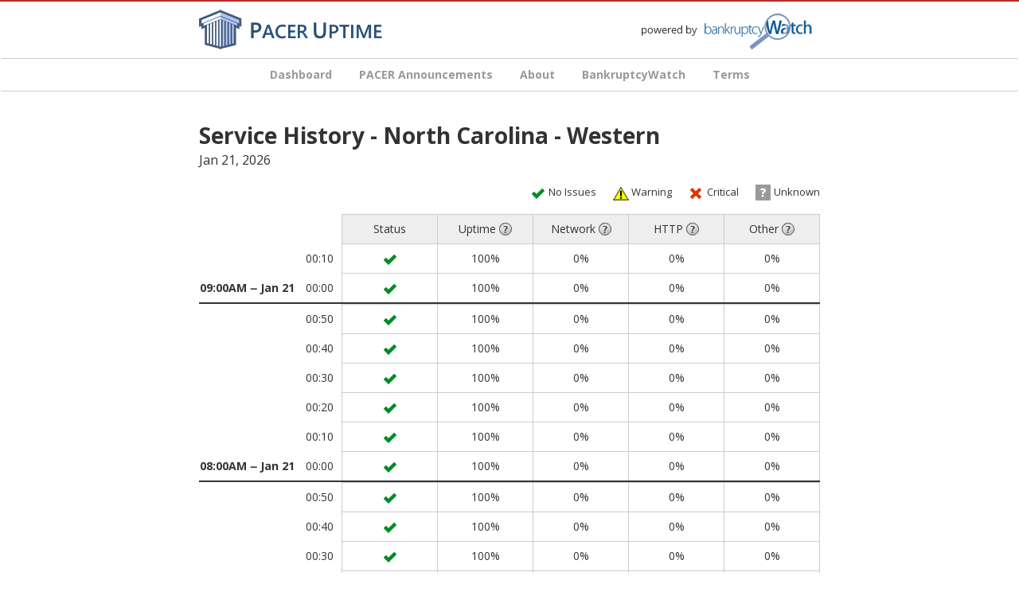

--- FILE ---
content_type: text/html; charset=UTF-8
request_url: https://www.paceruptime.com/pacer/uptime/history?d=NCW
body_size: 310949
content:
<!doctype html>
<!--[if lt IE 7]>      <html class="no-js lt-ie9 lt-ie8 lt-ie7" lang=""> <![endif]-->
<!--[if IE 7]>         <html class="no-js lt-ie9 lt-ie8" lang=""> <![endif]-->
<!--[if IE 8]>         <html class="no-js lt-ie9" lang=""> <![endif]-->
<!--[if gt IE 8]><!--> <html class="no-js" lang=""> <!--<![endif]-->
    <head>
        <meta charset="utf-8">
        <meta http-equiv="X-UA-Compatible" content="IE=edge,chrome=1">
        <title>Service History - North Carolina - Western</title>
        <meta name="description" content="">
        <meta name="viewport" content="width=device-width, initial-scale=1">
        <link rel="apple-touch-icon" href="apple-touch-icon.png">

        <link rel="stylesheet" href="css/bootstrap.min.css">
        <style>
            body {
                padding-top: 50px;
                padding-bottom: 20px;
            }
        </style>
        <link rel="stylesheet" href="css/bootstrap-theme.min.css">
        <link rel="stylesheet" href="css/tooltipster.css">
        <link rel="stylesheet" href="css/main.css">
      <meta http-equiv="refresh" content="60"/>
      <script src="js/timezone.js"></script>
      <script src="js/history.js"></script>
    </head>
    <body class="details">
    <script>
      // Google Analytics
      (function(i,s,o,g,r,a,m){i['GoogleAnalyticsObject']=r;i[r]=i[r]||function(){
      (i[r].q=i[r].q||[]).push(arguments)},i[r].l=1*new Date();a=s.createElement(o),
      m=s.getElementsByTagName(o)[0];a.async=1;a.src=g;m.parentNode.insertBefore(a,m)
      })(window,document,'script','https://www.google-analytics.com/analytics.js','ga');
      ga('create', '', 'auto');
      ga('send', 'pageview');
    </script>
    <header class="header">
      <div class="container">
        <div id="logo" class="pull-left"><a href="dashboard"><img src="img/logo.png" alt="Dashboard" /></a></div>
        <div id="powered-by"  class="pull-right"><a href="http://www.bankruptcywatch.com/" target="_blank"><img src="img/logo-powered-by-bkwatch.png" alt="BankruptcyWatch" /></a></div>
      </div>
    </header>
    <nav class="navbar" role="navigation">
      <div class="navbar-header">
        <button type="button" class="navbar-toggle collapsed" data-toggle="collapse" data-target="#navbar" aria-expanded="false" aria-controls="navbar">
          <span class="sr-only">Toggle navigation</span>
          <span class="icon-bar"></span>
          <span class="icon-bar"></span>
          <span class="icon-bar"></span>
        </button>
      </div>
      <div id="navbar" class="navbar-collapse collapse container">
        <ul class="nav navbar-nav">
          <li><a href="dashboard">Dashboard</a></li>
          <li><a href="announcements">PACER Announcements</a></li>
          <li><a href="about">About</a></li>
          <li><a href="bankruptcy-watch">BankruptcyWatch</a></li>
          <li><a href="terms-of-service">Terms</a></li>
        </ul>
      </div><!--/.navbar-collapse -->
    </nav>

    <div class="container content">
      <h1>Service History - North Carolina - Western</h1>
      <div class="fs16 today-date">
Jan 21, 2026      </div>
      <!--<p class="fs16 intro">Porttitor massa, montes ut dignissim sit turpis
      vut tristique turpis, risus nunc sed adipiscing? Platea magnis ut lacus
      augue augue, adipiscing magna augue odio elit amet integer pulvinar. Amet
      tincidunt purus rhoncus augue magnis?</p> -->

      <ul id="key">
        <li><span class="status ok"></span> No Issues</li>
        <li><span class="status warning"></span> Warning</li>
        <li><span class="status critical"></span> Critical</li>
        <li><span class="status unknown"></span> Unknown</li>
      </ul>

      <table cellpadding="0" cellspacing="0" border="0" class="heading">
        <thead>
          <tr>
            <th class="bg-white corner"></th>
            <th>Status </th>
            <th>Uptime <span class="tip" data-tooltip="uptime-tip"></span></th>
            <th>Network <span class="tip" data-tooltip="network-tip"></span></th>
            <th>HTTP <span class="tip" data-tooltip="http-tip"></span></th>
            <th>Other <span class="tip" data-tooltip="other-tip"></span></th>
          </tr>
        </thead>
      </table>

      <div class="hidden">
        <div id="uptime-tip">
          The percentage of successful requests
        </div>
        <div id="network-tip">
          The percentage of requests that fail
          because of network errors, including
          invalid hostname, no route to host, or
          connection refused
        </div>
        <div id="http-tip">
          The percentage of requests that result
          in HTTP status codes in the range 4XX
          or 5XX or that fail because of HTTP
          protocol violations<br/>
        </div>
        <div id="other-tip">
          The percentage of unclassified failures
        </div>
      </div>

      <table cellpadding="0" cellspacing="0" border="0">
        <tbody>
          <tr id="T1769004600">
            <td class="bg-white corner time">00:10</td>
            <td><span class="status ok" title="No Issues"></span></td>
            <td>100%</td>
            <td>0%</td>
            <td>0%</td>
            <td>0%</td>
          </tr>
          <tr id="T1769004000">
            <td class="bg-white corner time"><span class="bold pull-left">09:00AM &#x2012; Jan 21</span>00:00</td>
            <td><span class="status ok" title="No Issues"></span></td>
            <td>100%</td>
            <td>0%</td>
            <td>0%</td>
            <td>0%</td>
          </tr>
        </tbody>
      </table>
      <table cellpadding="0" cellspacing="0" border="0">
        <tbody>
          <tr id="T1769003400">
            <td class="bg-white corner time">00:50</td>
            <td><span class="status ok" title="No Issues"></span></td>
            <td>100%</td>
            <td>0%</td>
            <td>0%</td>
            <td>0%</td>
          </tr>
          <tr id="T1769002800">
            <td class="bg-white corner time">00:40</td>
            <td><span class="status ok" title="No Issues"></span></td>
            <td>100%</td>
            <td>0%</td>
            <td>0%</td>
            <td>0%</td>
          </tr>
          <tr id="T1769002200">
            <td class="bg-white corner time">00:30</td>
            <td><span class="status ok" title="No Issues"></span></td>
            <td>100%</td>
            <td>0%</td>
            <td>0%</td>
            <td>0%</td>
          </tr>
          <tr id="T1769001600">
            <td class="bg-white corner time">00:20</td>
            <td><span class="status ok" title="No Issues"></span></td>
            <td>100%</td>
            <td>0%</td>
            <td>0%</td>
            <td>0%</td>
          </tr>
          <tr id="T1769001000">
            <td class="bg-white corner time">00:10</td>
            <td><span class="status ok" title="No Issues"></span></td>
            <td>100%</td>
            <td>0%</td>
            <td>0%</td>
            <td>0%</td>
          </tr>
          <tr id="T1769000400">
            <td class="bg-white corner time"><span class="bold pull-left">08:00AM &#x2012; Jan 21</span>00:00</td>
            <td><span class="status ok" title="No Issues"></span></td>
            <td>100%</td>
            <td>0%</td>
            <td>0%</td>
            <td>0%</td>
          </tr>
        </tbody>
      </table>
      <table cellpadding="0" cellspacing="0" border="0">
        <tbody>
          <tr id="T1768999800">
            <td class="bg-white corner time">00:50</td>
            <td><span class="status ok" title="No Issues"></span></td>
            <td>100%</td>
            <td>0%</td>
            <td>0%</td>
            <td>0%</td>
          </tr>
          <tr id="T1768999200">
            <td class="bg-white corner time">00:40</td>
            <td><span class="status ok" title="No Issues"></span></td>
            <td>100%</td>
            <td>0%</td>
            <td>0%</td>
            <td>0%</td>
          </tr>
          <tr id="T1768998600">
            <td class="bg-white corner time">00:30</td>
            <td><span class="status ok" title="No Issues"></span></td>
            <td>100%</td>
            <td>0%</td>
            <td>0%</td>
            <td>0%</td>
          </tr>
          <tr id="T1768998000">
            <td class="bg-white corner time">00:20</td>
            <td><span class="status ok" title="No Issues"></span></td>
            <td>100%</td>
            <td>0%</td>
            <td>0%</td>
            <td>0%</td>
          </tr>
          <tr id="T1768997400">
            <td class="bg-white corner time">00:10</td>
            <td><span class="status ok" title="No Issues"></span></td>
            <td>100%</td>
            <td>0%</td>
            <td>0%</td>
            <td>0%</td>
          </tr>
          <tr id="T1768996800">
            <td class="bg-white corner time"><span class="bold pull-left">07:00AM &#x2012; Jan 21</span>00:00</td>
            <td><span class="status ok" title="No Issues"></span></td>
            <td>100%</td>
            <td>0%</td>
            <td>0%</td>
            <td>0%</td>
          </tr>
        </tbody>
      </table>
      <table cellpadding="0" cellspacing="0" border="0">
        <tbody>
          <tr id="T1768996200">
            <td class="bg-white corner time">00:50</td>
            <td><span class="status ok" title="No Issues"></span></td>
            <td>100%</td>
            <td>0%</td>
            <td>0%</td>
            <td>0%</td>
          </tr>
          <tr id="T1768995600">
            <td class="bg-white corner time">00:40</td>
            <td><span class="status ok" title="No Issues"></span></td>
            <td>100%</td>
            <td>0%</td>
            <td>0%</td>
            <td>0%</td>
          </tr>
          <tr id="T1768995000">
            <td class="bg-white corner time">00:30</td>
            <td><span class="status ok" title="No Issues"></span></td>
            <td>100%</td>
            <td>0%</td>
            <td>0%</td>
            <td>0%</td>
          </tr>
          <tr id="T1768994400">
            <td class="bg-white corner time">00:20</td>
            <td><span class="status ok" title="No Issues"></span></td>
            <td>100%</td>
            <td>0%</td>
            <td>0%</td>
            <td>0%</td>
          </tr>
          <tr id="T1768993800">
            <td class="bg-white corner time">00:10</td>
            <td><span class="status ok" title="No Issues"></span></td>
            <td>100%</td>
            <td>0%</td>
            <td>0%</td>
            <td>0%</td>
          </tr>
          <tr id="T1768993200">
            <td class="bg-white corner time"><span class="bold pull-left">06:00AM &#x2012; Jan 21</span>00:00</td>
            <td><span class="status ok" title="No Issues"></span></td>
            <td>100%</td>
            <td>0%</td>
            <td>0%</td>
            <td>0%</td>
          </tr>
        </tbody>
      </table>
      <table cellpadding="0" cellspacing="0" border="0">
        <tbody>
          <tr id="T1768992600">
            <td class="bg-white corner time">00:50</td>
            <td><span class="status ok" title="No Issues"></span></td>
            <td>100%</td>
            <td>0%</td>
            <td>0%</td>
            <td>0%</td>
          </tr>
          <tr id="T1768992000">
            <td class="bg-white corner time">00:40</td>
            <td><span class="status ok" title="No Issues"></span></td>
            <td>100%</td>
            <td>0%</td>
            <td>0%</td>
            <td>0%</td>
          </tr>
          <tr id="T1768991400">
            <td class="bg-white corner time">00:30</td>
            <td><span class="status ok" title="No Issues"></span></td>
            <td>100%</td>
            <td>0%</td>
            <td>0%</td>
            <td>0%</td>
          </tr>
          <tr id="T1768990800">
            <td class="bg-white corner time">00:20</td>
            <td><span class="status ok" title="No Issues"></span></td>
            <td>100%</td>
            <td>0%</td>
            <td>0%</td>
            <td>0%</td>
          </tr>
          <tr id="T1768990200">
            <td class="bg-white corner time">00:10</td>
            <td><span class="status ok" title="No Issues"></span></td>
            <td>100%</td>
            <td>0%</td>
            <td>0%</td>
            <td>0%</td>
          </tr>
          <tr id="T1768989600">
            <td class="bg-white corner time"><span class="bold pull-left">05:00AM &#x2012; Jan 21</span>00:00</td>
            <td><span class="status ok" title="No Issues"></span></td>
            <td>100%</td>
            <td>0%</td>
            <td>0%</td>
            <td>0%</td>
          </tr>
        </tbody>
      </table>
      <table cellpadding="0" cellspacing="0" border="0">
        <tbody>
          <tr id="T1768989000">
            <td class="bg-white corner time">00:50</td>
            <td><span class="status ok" title="No Issues"></span></td>
            <td>100%</td>
            <td>0%</td>
            <td>0%</td>
            <td>0%</td>
          </tr>
          <tr id="T1768988400">
            <td class="bg-white corner time">00:40</td>
            <td><span class="status ok" title="No Issues"></span></td>
            <td>100%</td>
            <td>0%</td>
            <td>0%</td>
            <td>0%</td>
          </tr>
          <tr id="T1768987800">
            <td class="bg-white corner time">00:30</td>
            <td><span class="status ok" title="No Issues"></span></td>
            <td>100%</td>
            <td>0%</td>
            <td>0%</td>
            <td>0%</td>
          </tr>
          <tr id="T1768987200">
            <td class="bg-white corner time">00:20</td>
            <td><span class="status ok" title="No Issues"></span></td>
            <td>100%</td>
            <td>0%</td>
            <td>0%</td>
            <td>0%</td>
          </tr>
          <tr id="T1768986600">
            <td class="bg-white corner time">00:10</td>
            <td><span class="status ok" title="No Issues"></span></td>
            <td>100%</td>
            <td>0%</td>
            <td>0%</td>
            <td>0%</td>
          </tr>
          <tr id="T1768986000">
            <td class="bg-white corner time"><span class="bold pull-left">04:00AM &#x2012; Jan 21</span>00:00</td>
            <td><span class="status ok" title="No Issues"></span></td>
            <td>100%</td>
            <td>0%</td>
            <td>0%</td>
            <td>0%</td>
          </tr>
        </tbody>
      </table>
      <table cellpadding="0" cellspacing="0" border="0">
        <tbody>
          <tr id="T1768985400">
            <td class="bg-white corner time">00:50</td>
            <td><span class="status ok" title="No Issues"></span></td>
            <td>100%</td>
            <td>0%</td>
            <td>0%</td>
            <td>0%</td>
          </tr>
          <tr id="T1768984800">
            <td class="bg-white corner time">00:40</td>
            <td><span class="status ok" title="No Issues"></span></td>
            <td>100%</td>
            <td>0%</td>
            <td>0%</td>
            <td>0%</td>
          </tr>
          <tr id="T1768984200">
            <td class="bg-white corner time">00:30</td>
            <td><span class="status ok" title="No Issues"></span></td>
            <td>100%</td>
            <td>0%</td>
            <td>0%</td>
            <td>0%</td>
          </tr>
          <tr id="T1768983600">
            <td class="bg-white corner time">00:20</td>
            <td><span class="status ok" title="No Issues"></span></td>
            <td>100%</td>
            <td>0%</td>
            <td>0%</td>
            <td>0%</td>
          </tr>
          <tr id="T1768983000">
            <td class="bg-white corner time">00:10</td>
            <td><span class="status ok" title="No Issues"></span></td>
            <td>100%</td>
            <td>0%</td>
            <td>0%</td>
            <td>0%</td>
          </tr>
          <tr id="T1768982400">
            <td class="bg-white corner time"><span class="bold pull-left">03:00AM &#x2012; Jan 21</span>00:00</td>
            <td><span class="status ok" title="No Issues"></span></td>
            <td>100%</td>
            <td>0%</td>
            <td>0%</td>
            <td>0%</td>
          </tr>
        </tbody>
      </table>
      <table cellpadding="0" cellspacing="0" border="0">
        <tbody>
          <tr id="T1768981800">
            <td class="bg-white corner time">00:50</td>
            <td><span class="status ok" title="No Issues"></span></td>
            <td>100%</td>
            <td>0%</td>
            <td>0%</td>
            <td>0%</td>
          </tr>
          <tr id="T1768981200">
            <td class="bg-white corner time">00:40</td>
            <td><span class="status ok" title="No Issues"></span></td>
            <td>100%</td>
            <td>0%</td>
            <td>0%</td>
            <td>0%</td>
          </tr>
          <tr id="T1768980600">
            <td class="bg-white corner time">00:30</td>
            <td><span class="status ok" title="No Issues"></span></td>
            <td>100%</td>
            <td>0%</td>
            <td>0%</td>
            <td>0%</td>
          </tr>
          <tr id="T1768980000">
            <td class="bg-white corner time">00:20</td>
            <td><span class="status ok" title="No Issues"></span></td>
            <td>100%</td>
            <td>0%</td>
            <td>0%</td>
            <td>0%</td>
          </tr>
          <tr id="T1768979400">
            <td class="bg-white corner time">00:10</td>
            <td><span class="status ok" title="No Issues"></span></td>
            <td>100%</td>
            <td>0%</td>
            <td>0%</td>
            <td>0%</td>
          </tr>
          <tr id="T1768978800">
            <td class="bg-white corner time"><span class="bold pull-left">02:00AM &#x2012; Jan 21</span>00:00</td>
            <td><span class="status ok" title="No Issues"></span></td>
            <td>100%</td>
            <td>0%</td>
            <td>0%</td>
            <td>0%</td>
          </tr>
        </tbody>
      </table>
      <table cellpadding="0" cellspacing="0" border="0">
        <tbody>
          <tr id="T1768978200">
            <td class="bg-white corner time">00:50</td>
            <td><span class="status ok" title="No Issues"></span></td>
            <td>100%</td>
            <td>0%</td>
            <td>0%</td>
            <td>0%</td>
          </tr>
          <tr id="T1768977600">
            <td class="bg-white corner time">00:40</td>
            <td><span class="status ok" title="No Issues"></span></td>
            <td>100%</td>
            <td>0%</td>
            <td>0%</td>
            <td>0%</td>
          </tr>
          <tr id="T1768977000">
            <td class="bg-white corner time">00:30</td>
            <td><span class="status ok" title="No Issues"></span></td>
            <td>100%</td>
            <td>0%</td>
            <td>0%</td>
            <td>0%</td>
          </tr>
          <tr id="T1768976400">
            <td class="bg-white corner time">00:20</td>
            <td><span class="status ok" title="No Issues"></span></td>
            <td>100%</td>
            <td>0%</td>
            <td>0%</td>
            <td>0%</td>
          </tr>
          <tr id="T1768975800">
            <td class="bg-white corner time">00:10</td>
            <td><span class="status ok" title="No Issues"></span></td>
            <td>100%</td>
            <td>0%</td>
            <td>0%</td>
            <td>0%</td>
          </tr>
          <tr id="T1768975200">
            <td class="bg-white corner time"><span class="bold pull-left">01:00AM &#x2012; Jan 21</span>00:00</td>
            <td><span class="status ok" title="No Issues"></span></td>
            <td>100%</td>
            <td>0%</td>
            <td>0%</td>
            <td>0%</td>
          </tr>
        </tbody>
      </table>
      <table cellpadding="0" cellspacing="0" border="0">
        <tbody>
          <tr id="T1768974600">
            <td class="bg-white corner time">00:50</td>
            <td><span class="status ok" title="No Issues"></span></td>
            <td>100%</td>
            <td>0%</td>
            <td>0%</td>
            <td>0%</td>
          </tr>
          <tr id="T1768974000">
            <td class="bg-white corner time">00:40</td>
            <td><span class="status ok" title="No Issues"></span></td>
            <td>100%</td>
            <td>0%</td>
            <td>0%</td>
            <td>0%</td>
          </tr>
          <tr id="T1768973400">
            <td class="bg-white corner time">00:30</td>
            <td><span class="status ok" title="No Issues"></span></td>
            <td>100%</td>
            <td>0%</td>
            <td>0%</td>
            <td>0%</td>
          </tr>
          <tr id="T1768972800">
            <td class="bg-white corner time">00:20</td>
            <td><span class="status ok" title="No Issues"></span></td>
            <td>100%</td>
            <td>0%</td>
            <td>0%</td>
            <td>0%</td>
          </tr>
          <tr id="T1768972200">
            <td class="bg-white corner time">00:10</td>
            <td><span class="status ok" title="No Issues"></span></td>
            <td>100%</td>
            <td>0%</td>
            <td>0%</td>
            <td>0%</td>
          </tr>
          <tr id="T1768971600">
            <td class="bg-white corner time"><span class="bold pull-left">12:00AM &#x2012; Jan 21</span>00:00</td>
            <td><span class="status ok" title="No Issues"></span></td>
            <td>100%</td>
            <td>0%</td>
            <td>0%</td>
            <td>0%</td>
          </tr>
        </tbody>
      </table>
      <table cellpadding="0" cellspacing="0" border="0">
        <tbody>
          <tr id="T1768971000">
            <td class="bg-white corner time"><span class="bold pull-left">January 20</span>00:50</td>
            <td><span class="status ok" title="No Issues"></span></td>
            <td>100%</td>
            <td>0%</td>
            <td>0%</td>
            <td>0%</td>
          </tr>
          <tr id="T1768970400">
            <td class="bg-white corner time">00:40</td>
            <td><span class="status ok" title="No Issues"></span></td>
            <td>100%</td>
            <td>0%</td>
            <td>0%</td>
            <td>0%</td>
          </tr>
          <tr id="T1768969800">
            <td class="bg-white corner time">00:30</td>
            <td><span class="status ok" title="No Issues"></span></td>
            <td>100%</td>
            <td>0%</td>
            <td>0%</td>
            <td>0%</td>
          </tr>
          <tr id="T1768969200">
            <td class="bg-white corner time">00:20</td>
            <td><span class="status ok" title="No Issues"></span></td>
            <td>100%</td>
            <td>0%</td>
            <td>0%</td>
            <td>0%</td>
          </tr>
          <tr id="T1768968600">
            <td class="bg-white corner time">00:10</td>
            <td><span class="status ok" title="No Issues"></span></td>
            <td>100%</td>
            <td>0%</td>
            <td>0%</td>
            <td>0%</td>
          </tr>
          <tr id="T1768968000">
            <td class="bg-white corner time"><span class="bold pull-left">11:00PM &#x2012; Jan 20</span>00:00</td>
            <td><span class="status ok" title="No Issues"></span></td>
            <td>100%</td>
            <td>0%</td>
            <td>0%</td>
            <td>0%</td>
          </tr>
        </tbody>
      </table>
      <table cellpadding="0" cellspacing="0" border="0">
        <tbody>
          <tr id="T1768967400">
            <td class="bg-white corner time">00:50</td>
            <td><span class="status ok" title="No Issues"></span></td>
            <td>100%</td>
            <td>0%</td>
            <td>0%</td>
            <td>0%</td>
          </tr>
          <tr id="T1768966800">
            <td class="bg-white corner time">00:40</td>
            <td><span class="status ok" title="No Issues"></span></td>
            <td>100%</td>
            <td>0%</td>
            <td>0%</td>
            <td>0%</td>
          </tr>
          <tr id="T1768966200">
            <td class="bg-white corner time">00:30</td>
            <td><span class="status ok" title="No Issues"></span></td>
            <td>100%</td>
            <td>0%</td>
            <td>0%</td>
            <td>0%</td>
          </tr>
          <tr id="T1768965600">
            <td class="bg-white corner time">00:20</td>
            <td><span class="status ok" title="No Issues"></span></td>
            <td>100%</td>
            <td>0%</td>
            <td>0%</td>
            <td>0%</td>
          </tr>
          <tr id="T1768965000">
            <td class="bg-white corner time">00:10</td>
            <td><span class="status ok" title="No Issues"></span></td>
            <td>100%</td>
            <td>0%</td>
            <td>0%</td>
            <td>0%</td>
          </tr>
          <tr id="T1768964400">
            <td class="bg-white corner time"><span class="bold pull-left">10:00PM &#x2012; Jan 20</span>00:00</td>
            <td><span class="status ok" title="No Issues"></span></td>
            <td>100%</td>
            <td>0%</td>
            <td>0%</td>
            <td>0%</td>
          </tr>
        </tbody>
      </table>
      <table cellpadding="0" cellspacing="0" border="0">
        <tbody>
          <tr id="T1768963800">
            <td class="bg-white corner time">00:50</td>
            <td><span class="status ok" title="No Issues"></span></td>
            <td>100%</td>
            <td>0%</td>
            <td>0%</td>
            <td>0%</td>
          </tr>
          <tr id="T1768963200">
            <td class="bg-white corner time">00:40</td>
            <td><span class="status ok" title="No Issues"></span></td>
            <td>100%</td>
            <td>0%</td>
            <td>0%</td>
            <td>0%</td>
          </tr>
          <tr id="T1768962600">
            <td class="bg-white corner time">00:30</td>
            <td><span class="status ok" title="No Issues"></span></td>
            <td>100%</td>
            <td>0%</td>
            <td>0%</td>
            <td>0%</td>
          </tr>
          <tr id="T1768962000">
            <td class="bg-white corner time">00:20</td>
            <td><span class="status ok" title="No Issues"></span></td>
            <td>100%</td>
            <td>0%</td>
            <td>0%</td>
            <td>0%</td>
          </tr>
          <tr id="T1768961400">
            <td class="bg-white corner time">00:10</td>
            <td><span class="status ok" title="No Issues"></span></td>
            <td>100%</td>
            <td>0%</td>
            <td>0%</td>
            <td>0%</td>
          </tr>
          <tr id="T1768960800">
            <td class="bg-white corner time"><span class="bold pull-left">09:00PM &#x2012; Jan 20</span>00:00</td>
            <td><span class="status ok" title="No Issues"></span></td>
            <td>100%</td>
            <td>0%</td>
            <td>0%</td>
            <td>0%</td>
          </tr>
        </tbody>
      </table>
      <table cellpadding="0" cellspacing="0" border="0">
        <tbody>
          <tr id="T1768960200">
            <td class="bg-white corner time">00:50</td>
            <td><span class="status ok" title="No Issues"></span></td>
            <td>100%</td>
            <td>0%</td>
            <td>0%</td>
            <td>0%</td>
          </tr>
          <tr id="T1768959600">
            <td class="bg-white corner time">00:40</td>
            <td><span class="status ok" title="No Issues"></span></td>
            <td>100%</td>
            <td>0%</td>
            <td>0%</td>
            <td>0%</td>
          </tr>
          <tr id="T1768959000">
            <td class="bg-white corner time">00:30</td>
            <td><span class="status ok" title="No Issues"></span></td>
            <td>100%</td>
            <td>0%</td>
            <td>0%</td>
            <td>0%</td>
          </tr>
          <tr id="T1768958400">
            <td class="bg-white corner time">00:20</td>
            <td><span class="status ok" title="No Issues"></span></td>
            <td>100%</td>
            <td>0%</td>
            <td>0%</td>
            <td>0%</td>
          </tr>
          <tr id="T1768957800">
            <td class="bg-white corner time">00:10</td>
            <td><span class="status ok" title="No Issues"></span></td>
            <td>100%</td>
            <td>0%</td>
            <td>0%</td>
            <td>0%</td>
          </tr>
          <tr id="T1768957200">
            <td class="bg-white corner time"><span class="bold pull-left">08:00PM &#x2012; Jan 20</span>00:00</td>
            <td><span class="status ok" title="No Issues"></span></td>
            <td>100%</td>
            <td>0%</td>
            <td>0%</td>
            <td>0%</td>
          </tr>
        </tbody>
      </table>
      <table cellpadding="0" cellspacing="0" border="0">
        <tbody>
          <tr id="T1768956600">
            <td class="bg-white corner time">00:50</td>
            <td><span class="status ok" title="No Issues"></span></td>
            <td>100%</td>
            <td>0%</td>
            <td>0%</td>
            <td>0%</td>
          </tr>
          <tr id="T1768956000">
            <td class="bg-white corner time">00:40</td>
            <td><span class="status ok" title="No Issues"></span></td>
            <td>100%</td>
            <td>0%</td>
            <td>0%</td>
            <td>0%</td>
          </tr>
          <tr id="T1768955400">
            <td class="bg-white corner time">00:30</td>
            <td><span class="status ok" title="No Issues"></span></td>
            <td>100%</td>
            <td>0%</td>
            <td>0%</td>
            <td>0%</td>
          </tr>
          <tr id="T1768954800">
            <td class="bg-white corner time">00:20</td>
            <td><span class="status ok" title="No Issues"></span></td>
            <td>100%</td>
            <td>0%</td>
            <td>0%</td>
            <td>0%</td>
          </tr>
          <tr id="T1768954200">
            <td class="bg-white corner time">00:10</td>
            <td><span class="status ok" title="No Issues"></span></td>
            <td>100%</td>
            <td>0%</td>
            <td>0%</td>
            <td>0%</td>
          </tr>
          <tr id="T1768953600">
            <td class="bg-white corner time"><span class="bold pull-left">07:00PM &#x2012; Jan 20</span>00:00</td>
            <td><span class="status ok" title="No Issues"></span></td>
            <td>100%</td>
            <td>0%</td>
            <td>0%</td>
            <td>0%</td>
          </tr>
        </tbody>
      </table>
      <table cellpadding="0" cellspacing="0" border="0">
        <tbody>
          <tr id="T1768953000">
            <td class="bg-white corner time">00:50</td>
            <td><span class="status ok" title="No Issues"></span></td>
            <td>100%</td>
            <td>0%</td>
            <td>0%</td>
            <td>0%</td>
          </tr>
          <tr id="T1768952400">
            <td class="bg-white corner time">00:40</td>
            <td><span class="status ok" title="No Issues"></span></td>
            <td>100%</td>
            <td>0%</td>
            <td>0%</td>
            <td>0%</td>
          </tr>
          <tr id="T1768951800">
            <td class="bg-white corner time">00:30</td>
            <td><span class="status ok" title="No Issues"></span></td>
            <td>100%</td>
            <td>0%</td>
            <td>0%</td>
            <td>0%</td>
          </tr>
          <tr id="T1768951200">
            <td class="bg-white corner time">00:20</td>
            <td><span class="status ok" title="No Issues"></span></td>
            <td>100%</td>
            <td>0%</td>
            <td>0%</td>
            <td>0%</td>
          </tr>
          <tr id="T1768950600">
            <td class="bg-white corner time">00:10</td>
            <td><span class="status ok" title="No Issues"></span></td>
            <td>100%</td>
            <td>0%</td>
            <td>0%</td>
            <td>0%</td>
          </tr>
          <tr id="T1768950000">
            <td class="bg-white corner time"><span class="bold pull-left">06:00PM &#x2012; Jan 20</span>00:00</td>
            <td><span class="status ok" title="No Issues"></span></td>
            <td>100%</td>
            <td>0%</td>
            <td>0%</td>
            <td>0%</td>
          </tr>
        </tbody>
      </table>
      <table cellpadding="0" cellspacing="0" border="0">
        <tbody>
          <tr id="T1768949400">
            <td class="bg-white corner time">00:50</td>
            <td><span class="status ok" title="No Issues"></span></td>
            <td>100%</td>
            <td>0%</td>
            <td>0%</td>
            <td>0%</td>
          </tr>
          <tr id="T1768948800">
            <td class="bg-white corner time">00:40</td>
            <td><span class="status ok" title="No Issues"></span></td>
            <td>100%</td>
            <td>0%</td>
            <td>0%</td>
            <td>0%</td>
          </tr>
          <tr id="T1768948200">
            <td class="bg-white corner time">00:30</td>
            <td><span class="status ok" title="No Issues"></span></td>
            <td>100%</td>
            <td>0%</td>
            <td>0%</td>
            <td>0%</td>
          </tr>
          <tr id="T1768947600">
            <td class="bg-white corner time">00:20</td>
            <td><span class="status ok" title="No Issues"></span></td>
            <td>100%</td>
            <td>0%</td>
            <td>0%</td>
            <td>0%</td>
          </tr>
          <tr id="T1768947000">
            <td class="bg-white corner time">00:10</td>
            <td><span class="status ok" title="No Issues"></span></td>
            <td>100%</td>
            <td>0%</td>
            <td>0%</td>
            <td>0%</td>
          </tr>
          <tr id="T1768946400">
            <td class="bg-white corner time"><span class="bold pull-left">05:00PM &#x2012; Jan 20</span>00:00</td>
            <td><span class="status ok" title="No Issues"></span></td>
            <td>100%</td>
            <td>0%</td>
            <td>0%</td>
            <td>0%</td>
          </tr>
        </tbody>
      </table>
      <table cellpadding="0" cellspacing="0" border="0">
        <tbody>
          <tr id="T1768945800">
            <td class="bg-white corner time">00:50</td>
            <td><span class="status ok" title="No Issues"></span></td>
            <td>100%</td>
            <td>0%</td>
            <td>0%</td>
            <td>0%</td>
          </tr>
          <tr id="T1768945200">
            <td class="bg-white corner time">00:40</td>
            <td><span class="status ok" title="No Issues"></span></td>
            <td>100%</td>
            <td>0%</td>
            <td>0%</td>
            <td>0%</td>
          </tr>
          <tr id="T1768944600">
            <td class="bg-white corner time">00:30</td>
            <td><span class="status ok" title="No Issues"></span></td>
            <td>100%</td>
            <td>0%</td>
            <td>0%</td>
            <td>0%</td>
          </tr>
          <tr id="T1768944000">
            <td class="bg-white corner time">00:20</td>
            <td><span class="status ok" title="No Issues"></span></td>
            <td>100%</td>
            <td>0%</td>
            <td>0%</td>
            <td>0%</td>
          </tr>
          <tr id="T1768943400">
            <td class="bg-white corner time">00:10</td>
            <td><span class="status ok" title="No Issues"></span></td>
            <td>100%</td>
            <td>0%</td>
            <td>0%</td>
            <td>0%</td>
          </tr>
          <tr id="T1768942800">
            <td class="bg-white corner time"><span class="bold pull-left">04:00PM &#x2012; Jan 20</span>00:00</td>
            <td><span class="status ok" title="No Issues"></span></td>
            <td>100%</td>
            <td>0%</td>
            <td>0%</td>
            <td>0%</td>
          </tr>
        </tbody>
      </table>
      <table cellpadding="0" cellspacing="0" border="0">
        <tbody>
          <tr id="T1768942200">
            <td class="bg-white corner time">00:50</td>
            <td><span class="status ok" title="No Issues"></span></td>
            <td>100%</td>
            <td>0%</td>
            <td>0%</td>
            <td>0%</td>
          </tr>
          <tr id="T1768941600">
            <td class="bg-white corner time">00:40</td>
            <td><span class="status ok" title="No Issues"></span></td>
            <td>100%</td>
            <td>0%</td>
            <td>0%</td>
            <td>0%</td>
          </tr>
          <tr id="T1768941000">
            <td class="bg-white corner time">00:30</td>
            <td><span class="status ok" title="No Issues"></span></td>
            <td>100%</td>
            <td>0%</td>
            <td>0%</td>
            <td>0%</td>
          </tr>
          <tr id="T1768940400">
            <td class="bg-white corner time">00:20</td>
            <td><span class="status ok" title="No Issues"></span></td>
            <td>100%</td>
            <td>0%</td>
            <td>0%</td>
            <td>0%</td>
          </tr>
          <tr id="T1768939800">
            <td class="bg-white corner time">00:10</td>
            <td><span class="status ok" title="No Issues"></span></td>
            <td>100%</td>
            <td>0%</td>
            <td>0%</td>
            <td>0%</td>
          </tr>
          <tr id="T1768939200">
            <td class="bg-white corner time"><span class="bold pull-left">03:00PM &#x2012; Jan 20</span>00:00</td>
            <td><span class="status ok" title="No Issues"></span></td>
            <td>100%</td>
            <td>0%</td>
            <td>0%</td>
            <td>0%</td>
          </tr>
        </tbody>
      </table>
      <table cellpadding="0" cellspacing="0" border="0">
        <tbody>
          <tr id="T1768938600">
            <td class="bg-white corner time">00:50</td>
            <td><span class="status ok" title="No Issues"></span></td>
            <td>100%</td>
            <td>0%</td>
            <td>0%</td>
            <td>0%</td>
          </tr>
          <tr id="T1768938000">
            <td class="bg-white corner time">00:40</td>
            <td><span class="status ok" title="No Issues"></span></td>
            <td>100%</td>
            <td>0%</td>
            <td>0%</td>
            <td>0%</td>
          </tr>
          <tr id="T1768937400">
            <td class="bg-white corner time">00:30</td>
            <td><span class="status ok" title="No Issues"></span></td>
            <td>100%</td>
            <td>0%</td>
            <td>0%</td>
            <td>0%</td>
          </tr>
          <tr id="T1768936800">
            <td class="bg-white corner time">00:20</td>
            <td><span class="status ok" title="No Issues"></span></td>
            <td>100%</td>
            <td>0%</td>
            <td>0%</td>
            <td>0%</td>
          </tr>
          <tr id="T1768936200">
            <td class="bg-white corner time">00:10</td>
            <td><span class="status ok" title="No Issues"></span></td>
            <td>100%</td>
            <td>0%</td>
            <td>0%</td>
            <td>0%</td>
          </tr>
          <tr id="T1768935600">
            <td class="bg-white corner time"><span class="bold pull-left">02:00PM &#x2012; Jan 20</span>00:00</td>
            <td><span class="status ok" title="No Issues"></span></td>
            <td>100%</td>
            <td>0%</td>
            <td>0%</td>
            <td>0%</td>
          </tr>
        </tbody>
      </table>
      <table cellpadding="0" cellspacing="0" border="0">
        <tbody>
          <tr id="T1768935000">
            <td class="bg-white corner time">00:50</td>
            <td><span class="status ok" title="No Issues"></span></td>
            <td>100%</td>
            <td>0%</td>
            <td>0%</td>
            <td>0%</td>
          </tr>
          <tr id="T1768934400">
            <td class="bg-white corner time">00:40</td>
            <td><span class="status ok" title="No Issues"></span></td>
            <td>100%</td>
            <td>0%</td>
            <td>0%</td>
            <td>0%</td>
          </tr>
          <tr id="T1768933800">
            <td class="bg-white corner time">00:30</td>
            <td><span class="status ok" title="No Issues"></span></td>
            <td>100%</td>
            <td>0%</td>
            <td>0%</td>
            <td>0%</td>
          </tr>
          <tr id="T1768933200">
            <td class="bg-white corner time">00:20</td>
            <td><span class="status ok" title="No Issues"></span></td>
            <td>100%</td>
            <td>0%</td>
            <td>0%</td>
            <td>0%</td>
          </tr>
          <tr id="T1768932600">
            <td class="bg-white corner time">00:10</td>
            <td><span class="status ok" title="No Issues"></span></td>
            <td>100%</td>
            <td>0%</td>
            <td>0%</td>
            <td>0%</td>
          </tr>
          <tr id="T1768932000">
            <td class="bg-white corner time"><span class="bold pull-left">01:00PM &#x2012; Jan 20</span>00:00</td>
            <td><span class="status ok" title="No Issues"></span></td>
            <td>100%</td>
            <td>0%</td>
            <td>0%</td>
            <td>0%</td>
          </tr>
        </tbody>
      </table>
      <table cellpadding="0" cellspacing="0" border="0">
        <tbody>
          <tr id="T1768931400">
            <td class="bg-white corner time">00:50</td>
            <td><span class="status ok" title="No Issues"></span></td>
            <td>100%</td>
            <td>0%</td>
            <td>0%</td>
            <td>0%</td>
          </tr>
          <tr id="T1768930800">
            <td class="bg-white corner time">00:40</td>
            <td><span class="status ok" title="No Issues"></span></td>
            <td>100%</td>
            <td>0%</td>
            <td>0%</td>
            <td>0%</td>
          </tr>
          <tr id="T1768930200">
            <td class="bg-white corner time">00:30</td>
            <td><span class="status ok" title="No Issues"></span></td>
            <td>100%</td>
            <td>0%</td>
            <td>0%</td>
            <td>0%</td>
          </tr>
          <tr id="T1768929600">
            <td class="bg-white corner time">00:20</td>
            <td><span class="status ok" title="No Issues"></span></td>
            <td>100%</td>
            <td>0%</td>
            <td>0%</td>
            <td>0%</td>
          </tr>
          <tr id="T1768929000">
            <td class="bg-white corner time">00:10</td>
            <td><span class="status ok" title="No Issues"></span></td>
            <td>100%</td>
            <td>0%</td>
            <td>0%</td>
            <td>0%</td>
          </tr>
          <tr id="T1768928400">
            <td class="bg-white corner time"><span class="bold pull-left">12:00PM &#x2012; Jan 20</span>00:00</td>
            <td><span class="status ok" title="No Issues"></span></td>
            <td>100%</td>
            <td>0%</td>
            <td>0%</td>
            <td>0%</td>
          </tr>
        </tbody>
      </table>
      <table cellpadding="0" cellspacing="0" border="0">
        <tbody>
          <tr id="T1768927800">
            <td class="bg-white corner time">00:50</td>
            <td><span class="status ok" title="No Issues"></span></td>
            <td>100%</td>
            <td>0%</td>
            <td>0%</td>
            <td>0%</td>
          </tr>
          <tr id="T1768927200">
            <td class="bg-white corner time">00:40</td>
            <td><span class="status ok" title="No Issues"></span></td>
            <td>100%</td>
            <td>0%</td>
            <td>0%</td>
            <td>0%</td>
          </tr>
          <tr id="T1768926600">
            <td class="bg-white corner time">00:30</td>
            <td><span class="status ok" title="No Issues"></span></td>
            <td>100%</td>
            <td>0%</td>
            <td>0%</td>
            <td>0%</td>
          </tr>
          <tr id="T1768926000">
            <td class="bg-white corner time">00:20</td>
            <td><span class="status ok" title="No Issues"></span></td>
            <td>100%</td>
            <td>0%</td>
            <td>0%</td>
            <td>0%</td>
          </tr>
          <tr id="T1768925400">
            <td class="bg-white corner time">00:10</td>
            <td><span class="status ok" title="No Issues"></span></td>
            <td>100%</td>
            <td>0%</td>
            <td>0%</td>
            <td>0%</td>
          </tr>
          <tr id="T1768924800">
            <td class="bg-white corner time"><span class="bold pull-left">11:00AM &#x2012; Jan 20</span>00:00</td>
            <td><span class="status ok" title="No Issues"></span></td>
            <td>100%</td>
            <td>0%</td>
            <td>0%</td>
            <td>0%</td>
          </tr>
        </tbody>
      </table>
      <table cellpadding="0" cellspacing="0" border="0">
        <tbody>
          <tr id="T1768924200">
            <td class="bg-white corner time">00:50</td>
            <td><span class="status ok" title="No Issues"></span></td>
            <td>100%</td>
            <td>0%</td>
            <td>0%</td>
            <td>0%</td>
          </tr>
          <tr id="T1768923600">
            <td class="bg-white corner time">00:40</td>
            <td><span class="status ok" title="No Issues"></span></td>
            <td>100%</td>
            <td>0%</td>
            <td>0%</td>
            <td>0%</td>
          </tr>
          <tr id="T1768923000">
            <td class="bg-white corner time">00:30</td>
            <td><span class="status ok" title="No Issues"></span></td>
            <td>100%</td>
            <td>0%</td>
            <td>0%</td>
            <td>0%</td>
          </tr>
          <tr id="T1768922400">
            <td class="bg-white corner time">00:20</td>
            <td><span class="status ok" title="No Issues"></span></td>
            <td>100%</td>
            <td>0%</td>
            <td>0%</td>
            <td>0%</td>
          </tr>
          <tr id="T1768921800">
            <td class="bg-white corner time">00:10</td>
            <td><span class="status ok" title="No Issues"></span></td>
            <td>100%</td>
            <td>0%</td>
            <td>0%</td>
            <td>0%</td>
          </tr>
          <tr id="T1768921200">
            <td class="bg-white corner time"><span class="bold pull-left">10:00AM &#x2012; Jan 20</span>00:00</td>
            <td><span class="status ok" title="No Issues"></span></td>
            <td>100%</td>
            <td>0%</td>
            <td>0%</td>
            <td>0%</td>
          </tr>
        </tbody>
      </table>
      <table cellpadding="0" cellspacing="0" border="0">
        <tbody>
          <tr id="T1768920600">
            <td class="bg-white corner time">00:50</td>
            <td><span class="status ok" title="No Issues"></span></td>
            <td>100%</td>
            <td>0%</td>
            <td>0%</td>
            <td>0%</td>
          </tr>
          <tr id="T1768920000">
            <td class="bg-white corner time">00:40</td>
            <td><span class="status ok" title="No Issues"></span></td>
            <td>100%</td>
            <td>0%</td>
            <td>0%</td>
            <td>0%</td>
          </tr>
          <tr id="T1768919400">
            <td class="bg-white corner time">00:30</td>
            <td><span class="status ok" title="No Issues"></span></td>
            <td>100%</td>
            <td>0%</td>
            <td>0%</td>
            <td>0%</td>
          </tr>
          <tr id="T1768918800">
            <td class="bg-white corner time">00:20</td>
            <td><span class="status ok" title="No Issues"></span></td>
            <td>100%</td>
            <td>0%</td>
            <td>0%</td>
            <td>0%</td>
          </tr>
          <tr id="T1768918200">
            <td class="bg-white corner time">00:10</td>
            <td><span class="status ok" title="No Issues"></span></td>
            <td>100%</td>
            <td>0%</td>
            <td>0%</td>
            <td>0%</td>
          </tr>
          <tr id="T1768917600">
            <td class="bg-white corner time"><span class="bold pull-left">09:00AM &#x2012; Jan 20</span>00:00</td>
            <td><span class="status ok" title="No Issues"></span></td>
            <td>100%</td>
            <td>0%</td>
            <td>0%</td>
            <td>0%</td>
          </tr>
        </tbody>
      </table>
      <table cellpadding="0" cellspacing="0" border="0">
        <tbody>
          <tr id="T1768917000">
            <td class="bg-white corner time">00:50</td>
            <td><span class="status ok" title="No Issues"></span></td>
            <td>100%</td>
            <td>0%</td>
            <td>0%</td>
            <td>0%</td>
          </tr>
          <tr id="T1768916400">
            <td class="bg-white corner time">00:40</td>
            <td><span class="status ok" title="No Issues"></span></td>
            <td>100%</td>
            <td>0%</td>
            <td>0%</td>
            <td>0%</td>
          </tr>
          <tr id="T1768915800">
            <td class="bg-white corner time">00:30</td>
            <td><span class="status ok" title="No Issues"></span></td>
            <td>100%</td>
            <td>0%</td>
            <td>0%</td>
            <td>0%</td>
          </tr>
          <tr id="T1768915200">
            <td class="bg-white corner time">00:20</td>
            <td><span class="status ok" title="No Issues"></span></td>
            <td>100%</td>
            <td>0%</td>
            <td>0%</td>
            <td>0%</td>
          </tr>
          <tr id="T1768914600">
            <td class="bg-white corner time">00:10</td>
            <td><span class="status ok" title="No Issues"></span></td>
            <td>100%</td>
            <td>0%</td>
            <td>0%</td>
            <td>0%</td>
          </tr>
          <tr id="T1768914000">
            <td class="bg-white corner time"><span class="bold pull-left">08:00AM &#x2012; Jan 20</span>00:00</td>
            <td><span class="status ok" title="No Issues"></span></td>
            <td>100%</td>
            <td>0%</td>
            <td>0%</td>
            <td>0%</td>
          </tr>
        </tbody>
      </table>
      <table cellpadding="0" cellspacing="0" border="0">
        <tbody>
          <tr id="T1768913400">
            <td class="bg-white corner time">00:50</td>
            <td><span class="status ok" title="No Issues"></span></td>
            <td>100%</td>
            <td>0%</td>
            <td>0%</td>
            <td>0%</td>
          </tr>
          <tr id="T1768912800">
            <td class="bg-white corner time">00:40</td>
            <td><span class="status ok" title="No Issues"></span></td>
            <td>100%</td>
            <td>0%</td>
            <td>0%</td>
            <td>0%</td>
          </tr>
          <tr id="T1768912200">
            <td class="bg-white corner time">00:30</td>
            <td><span class="status ok" title="No Issues"></span></td>
            <td>100%</td>
            <td>0%</td>
            <td>0%</td>
            <td>0%</td>
          </tr>
          <tr id="T1768911600">
            <td class="bg-white corner time">00:20</td>
            <td><span class="status ok" title="No Issues"></span></td>
            <td>100%</td>
            <td>0%</td>
            <td>0%</td>
            <td>0%</td>
          </tr>
          <tr id="T1768911000">
            <td class="bg-white corner time">00:10</td>
            <td><span class="status ok" title="No Issues"></span></td>
            <td>100%</td>
            <td>0%</td>
            <td>0%</td>
            <td>0%</td>
          </tr>
          <tr id="T1768910400">
            <td class="bg-white corner time"><span class="bold pull-left">07:00AM &#x2012; Jan 20</span>00:00</td>
            <td><span class="status ok" title="No Issues"></span></td>
            <td>100%</td>
            <td>0%</td>
            <td>0%</td>
            <td>0%</td>
          </tr>
        </tbody>
      </table>
      <table cellpadding="0" cellspacing="0" border="0">
        <tbody>
          <tr id="T1768909800">
            <td class="bg-white corner time">00:50</td>
            <td><span class="status ok" title="No Issues"></span></td>
            <td>100%</td>
            <td>0%</td>
            <td>0%</td>
            <td>0%</td>
          </tr>
          <tr id="T1768909200">
            <td class="bg-white corner time">00:40</td>
            <td><span class="status ok" title="No Issues"></span></td>
            <td>100%</td>
            <td>0%</td>
            <td>0%</td>
            <td>0%</td>
          </tr>
          <tr id="T1768908600">
            <td class="bg-white corner time">00:30</td>
            <td><span class="status ok" title="No Issues"></span></td>
            <td>100%</td>
            <td>0%</td>
            <td>0%</td>
            <td>0%</td>
          </tr>
          <tr id="T1768908000">
            <td class="bg-white corner time">00:20</td>
            <td><span class="status ok" title="No Issues"></span></td>
            <td>100%</td>
            <td>0%</td>
            <td>0%</td>
            <td>0%</td>
          </tr>
          <tr id="T1768907400">
            <td class="bg-white corner time">00:10</td>
            <td><span class="status ok" title="No Issues"></span></td>
            <td>100%</td>
            <td>0%</td>
            <td>0%</td>
            <td>0%</td>
          </tr>
          <tr id="T1768906800">
            <td class="bg-white corner time"><span class="bold pull-left">06:00AM &#x2012; Jan 20</span>00:00</td>
            <td><span class="status ok" title="No Issues"></span></td>
            <td>100%</td>
            <td>0%</td>
            <td>0%</td>
            <td>0%</td>
          </tr>
        </tbody>
      </table>
      <table cellpadding="0" cellspacing="0" border="0">
        <tbody>
          <tr id="T1768906200">
            <td class="bg-white corner time">00:50</td>
            <td><span class="status ok" title="No Issues"></span></td>
            <td>100%</td>
            <td>0%</td>
            <td>0%</td>
            <td>0%</td>
          </tr>
          <tr id="T1768905600">
            <td class="bg-white corner time">00:40</td>
            <td><span class="status ok" title="No Issues"></span></td>
            <td>100%</td>
            <td>0%</td>
            <td>0%</td>
            <td>0%</td>
          </tr>
          <tr id="T1768905000">
            <td class="bg-white corner time">00:30</td>
            <td><span class="status ok" title="No Issues"></span></td>
            <td>100%</td>
            <td>0%</td>
            <td>0%</td>
            <td>0%</td>
          </tr>
          <tr id="T1768904400">
            <td class="bg-white corner time">00:20</td>
            <td><span class="status ok" title="No Issues"></span></td>
            <td>100%</td>
            <td>0%</td>
            <td>0%</td>
            <td>0%</td>
          </tr>
          <tr id="T1768903800">
            <td class="bg-white corner time">00:10</td>
            <td><span class="status ok" title="No Issues"></span></td>
            <td>100%</td>
            <td>0%</td>
            <td>0%</td>
            <td>0%</td>
          </tr>
          <tr id="T1768903200">
            <td class="bg-white corner time"><span class="bold pull-left">05:00AM &#x2012; Jan 20</span>00:00</td>
            <td><span class="status ok" title="No Issues"></span></td>
            <td>100%</td>
            <td>0%</td>
            <td>0%</td>
            <td>0%</td>
          </tr>
        </tbody>
      </table>
      <table cellpadding="0" cellspacing="0" border="0">
        <tbody>
          <tr id="T1768902600">
            <td class="bg-white corner time">00:50</td>
            <td><span class="status ok" title="No Issues"></span></td>
            <td>100%</td>
            <td>0%</td>
            <td>0%</td>
            <td>0%</td>
          </tr>
          <tr id="T1768902000">
            <td class="bg-white corner time">00:40</td>
            <td><span class="status ok" title="No Issues"></span></td>
            <td>100%</td>
            <td>0%</td>
            <td>0%</td>
            <td>0%</td>
          </tr>
          <tr id="T1768901400">
            <td class="bg-white corner time">00:30</td>
            <td><span class="status ok" title="No Issues"></span></td>
            <td>100%</td>
            <td>0%</td>
            <td>0%</td>
            <td>0%</td>
          </tr>
          <tr id="T1768900800">
            <td class="bg-white corner time">00:20</td>
            <td><span class="status ok" title="No Issues"></span></td>
            <td>100%</td>
            <td>0%</td>
            <td>0%</td>
            <td>0%</td>
          </tr>
          <tr id="T1768900200">
            <td class="bg-white corner time">00:10</td>
            <td><span class="status ok" title="No Issues"></span></td>
            <td>100%</td>
            <td>0%</td>
            <td>0%</td>
            <td>0%</td>
          </tr>
          <tr id="T1768899600">
            <td class="bg-white corner time"><span class="bold pull-left">04:00AM &#x2012; Jan 20</span>00:00</td>
            <td><span class="status ok" title="No Issues"></span></td>
            <td>100%</td>
            <td>0%</td>
            <td>0%</td>
            <td>0%</td>
          </tr>
        </tbody>
      </table>
      <table cellpadding="0" cellspacing="0" border="0">
        <tbody>
          <tr id="T1768899000">
            <td class="bg-white corner time">00:50</td>
            <td><span class="status ok" title="No Issues"></span></td>
            <td>100%</td>
            <td>0%</td>
            <td>0%</td>
            <td>0%</td>
          </tr>
          <tr id="T1768898400">
            <td class="bg-white corner time">00:40</td>
            <td><span class="status ok" title="No Issues"></span></td>
            <td>100%</td>
            <td>0%</td>
            <td>0%</td>
            <td>0%</td>
          </tr>
          <tr id="T1768897800">
            <td class="bg-white corner time">00:30</td>
            <td><span class="status ok" title="No Issues"></span></td>
            <td>100%</td>
            <td>0%</td>
            <td>0%</td>
            <td>0%</td>
          </tr>
          <tr id="T1768897200">
            <td class="bg-white corner time">00:20</td>
            <td><span class="status ok" title="No Issues"></span></td>
            <td>100%</td>
            <td>0%</td>
            <td>0%</td>
            <td>0%</td>
          </tr>
          <tr id="T1768896600">
            <td class="bg-white corner time">00:10</td>
            <td><span class="status ok" title="No Issues"></span></td>
            <td>100%</td>
            <td>0%</td>
            <td>0%</td>
            <td>0%</td>
          </tr>
          <tr id="T1768896000">
            <td class="bg-white corner time"><span class="bold pull-left">03:00AM &#x2012; Jan 20</span>00:00</td>
            <td><span class="status ok" title="No Issues"></span></td>
            <td>100%</td>
            <td>0%</td>
            <td>0%</td>
            <td>0%</td>
          </tr>
        </tbody>
      </table>
      <table cellpadding="0" cellspacing="0" border="0">
        <tbody>
          <tr id="T1768895400">
            <td class="bg-white corner time">00:50</td>
            <td><span class="status ok" title="No Issues"></span></td>
            <td>100%</td>
            <td>0%</td>
            <td>0%</td>
            <td>0%</td>
          </tr>
          <tr id="T1768894800">
            <td class="bg-white corner time">00:40</td>
            <td><span class="status ok" title="No Issues"></span></td>
            <td>100%</td>
            <td>0%</td>
            <td>0%</td>
            <td>0%</td>
          </tr>
          <tr id="T1768894200">
            <td class="bg-white corner time">00:30</td>
            <td><span class="status ok" title="No Issues"></span></td>
            <td>100%</td>
            <td>0%</td>
            <td>0%</td>
            <td>0%</td>
          </tr>
          <tr id="T1768893600">
            <td class="bg-white corner time">00:20</td>
            <td><span class="status ok" title="No Issues"></span></td>
            <td>100%</td>
            <td>0%</td>
            <td>0%</td>
            <td>0%</td>
          </tr>
          <tr id="T1768893000">
            <td class="bg-white corner time">00:10</td>
            <td><span class="status ok" title="No Issues"></span></td>
            <td>100%</td>
            <td>0%</td>
            <td>0%</td>
            <td>0%</td>
          </tr>
          <tr id="T1768892400">
            <td class="bg-white corner time"><span class="bold pull-left">02:00AM &#x2012; Jan 20</span>00:00</td>
            <td><span class="status ok" title="No Issues"></span></td>
            <td>100%</td>
            <td>0%</td>
            <td>0%</td>
            <td>0%</td>
          </tr>
        </tbody>
      </table>
      <table cellpadding="0" cellspacing="0" border="0">
        <tbody>
          <tr id="T1768891800">
            <td class="bg-white corner time">00:50</td>
            <td><span class="status ok" title="No Issues"></span></td>
            <td>100%</td>
            <td>0%</td>
            <td>0%</td>
            <td>0%</td>
          </tr>
          <tr id="T1768891200">
            <td class="bg-white corner time">00:40</td>
            <td><span class="status ok" title="No Issues"></span></td>
            <td>100%</td>
            <td>0%</td>
            <td>0%</td>
            <td>0%</td>
          </tr>
          <tr id="T1768890600">
            <td class="bg-white corner time">00:30</td>
            <td><span class="status ok" title="No Issues"></span></td>
            <td>100%</td>
            <td>0%</td>
            <td>0%</td>
            <td>0%</td>
          </tr>
          <tr id="T1768890000">
            <td class="bg-white corner time">00:20</td>
            <td><span class="status ok" title="No Issues"></span></td>
            <td>100%</td>
            <td>0%</td>
            <td>0%</td>
            <td>0%</td>
          </tr>
          <tr id="T1768889400">
            <td class="bg-white corner time">00:10</td>
            <td><span class="status ok" title="No Issues"></span></td>
            <td>100%</td>
            <td>0%</td>
            <td>0%</td>
            <td>0%</td>
          </tr>
          <tr id="T1768888800">
            <td class="bg-white corner time"><span class="bold pull-left">01:00AM &#x2012; Jan 20</span>00:00</td>
            <td><span class="status ok" title="No Issues"></span></td>
            <td>100%</td>
            <td>0%</td>
            <td>0%</td>
            <td>0%</td>
          </tr>
        </tbody>
      </table>
      <table cellpadding="0" cellspacing="0" border="0">
        <tbody>
          <tr id="T1768888200">
            <td class="bg-white corner time">00:50</td>
            <td><span class="status ok" title="No Issues"></span></td>
            <td>100%</td>
            <td>0%</td>
            <td>0%</td>
            <td>0%</td>
          </tr>
          <tr id="T1768887600">
            <td class="bg-white corner time">00:40</td>
            <td><span class="status ok" title="No Issues"></span></td>
            <td>100%</td>
            <td>0%</td>
            <td>0%</td>
            <td>0%</td>
          </tr>
          <tr id="T1768887000">
            <td class="bg-white corner time">00:30</td>
            <td><span class="status ok" title="No Issues"></span></td>
            <td>100%</td>
            <td>0%</td>
            <td>0%</td>
            <td>0%</td>
          </tr>
          <tr id="T1768886400">
            <td class="bg-white corner time">00:20</td>
            <td><span class="status ok" title="No Issues"></span></td>
            <td>100%</td>
            <td>0%</td>
            <td>0%</td>
            <td>0%</td>
          </tr>
          <tr id="T1768885800">
            <td class="bg-white corner time">00:10</td>
            <td><span class="status ok" title="No Issues"></span></td>
            <td>100%</td>
            <td>0%</td>
            <td>0%</td>
            <td>0%</td>
          </tr>
          <tr id="T1768885200">
            <td class="bg-white corner time"><span class="bold pull-left">12:00AM &#x2012; Jan 20</span>00:00</td>
            <td><span class="status ok" title="No Issues"></span></td>
            <td>100%</td>
            <td>0%</td>
            <td>0%</td>
            <td>0%</td>
          </tr>
        </tbody>
      </table>
      <table cellpadding="0" cellspacing="0" border="0">
        <tbody>
          <tr id="T1768884600">
            <td class="bg-white corner time"><span class="bold pull-left">January 19</span>00:50</td>
            <td><span class="status ok" title="No Issues"></span></td>
            <td>100%</td>
            <td>0%</td>
            <td>0%</td>
            <td>0%</td>
          </tr>
          <tr id="T1768884000">
            <td class="bg-white corner time">00:40</td>
            <td><span class="status ok" title="No Issues"></span></td>
            <td>100%</td>
            <td>0%</td>
            <td>0%</td>
            <td>0%</td>
          </tr>
          <tr id="T1768883400">
            <td class="bg-white corner time">00:30</td>
            <td><span class="status ok" title="No Issues"></span></td>
            <td>100%</td>
            <td>0%</td>
            <td>0%</td>
            <td>0%</td>
          </tr>
          <tr id="T1768882800">
            <td class="bg-white corner time">00:20</td>
            <td><span class="status ok" title="No Issues"></span></td>
            <td>100%</td>
            <td>0%</td>
            <td>0%</td>
            <td>0%</td>
          </tr>
          <tr id="T1768882200">
            <td class="bg-white corner time">00:10</td>
            <td><span class="status ok" title="No Issues"></span></td>
            <td>100%</td>
            <td>0%</td>
            <td>0%</td>
            <td>0%</td>
          </tr>
          <tr id="T1768881600">
            <td class="bg-white corner time"><span class="bold pull-left">11:00PM &#x2012; Jan 19</span>00:00</td>
            <td><span class="status ok" title="No Issues"></span></td>
            <td>100%</td>
            <td>0%</td>
            <td>0%</td>
            <td>0%</td>
          </tr>
        </tbody>
      </table>
      <table cellpadding="0" cellspacing="0" border="0">
        <tbody>
          <tr id="T1768881000">
            <td class="bg-white corner time">00:50</td>
            <td><span class="status ok" title="No Issues"></span></td>
            <td>100%</td>
            <td>0%</td>
            <td>0%</td>
            <td>0%</td>
          </tr>
          <tr id="T1768880400">
            <td class="bg-white corner time">00:40</td>
            <td><span class="status ok" title="No Issues"></span></td>
            <td>100%</td>
            <td>0%</td>
            <td>0%</td>
            <td>0%</td>
          </tr>
          <tr id="T1768879800">
            <td class="bg-white corner time">00:30</td>
            <td><span class="status ok" title="No Issues"></span></td>
            <td>100%</td>
            <td>0%</td>
            <td>0%</td>
            <td>0%</td>
          </tr>
          <tr id="T1768879200">
            <td class="bg-white corner time">00:20</td>
            <td><span class="status ok" title="No Issues"></span></td>
            <td>100%</td>
            <td>0%</td>
            <td>0%</td>
            <td>0%</td>
          </tr>
          <tr id="T1768878600">
            <td class="bg-white corner time">00:10</td>
            <td><span class="status ok" title="No Issues"></span></td>
            <td>100%</td>
            <td>0%</td>
            <td>0%</td>
            <td>0%</td>
          </tr>
          <tr id="T1768878000">
            <td class="bg-white corner time"><span class="bold pull-left">10:00PM &#x2012; Jan 19</span>00:00</td>
            <td><span class="status ok" title="No Issues"></span></td>
            <td>100%</td>
            <td>0%</td>
            <td>0%</td>
            <td>0%</td>
          </tr>
        </tbody>
      </table>
      <table cellpadding="0" cellspacing="0" border="0">
        <tbody>
          <tr id="T1768877400">
            <td class="bg-white corner time">00:50</td>
            <td><span class="status ok" title="No Issues"></span></td>
            <td>100%</td>
            <td>0%</td>
            <td>0%</td>
            <td>0%</td>
          </tr>
          <tr id="T1768876800">
            <td class="bg-white corner time">00:40</td>
            <td><span class="status ok" title="No Issues"></span></td>
            <td>100%</td>
            <td>0%</td>
            <td>0%</td>
            <td>0%</td>
          </tr>
          <tr id="T1768876200">
            <td class="bg-white corner time">00:30</td>
            <td><span class="status ok" title="No Issues"></span></td>
            <td>100%</td>
            <td>0%</td>
            <td>0%</td>
            <td>0%</td>
          </tr>
          <tr id="T1768875600">
            <td class="bg-white corner time">00:20</td>
            <td><span class="status ok" title="No Issues"></span></td>
            <td>100%</td>
            <td>0%</td>
            <td>0%</td>
            <td>0%</td>
          </tr>
          <tr id="T1768875000">
            <td class="bg-white corner time">00:10</td>
            <td><span class="status ok" title="No Issues"></span></td>
            <td>100%</td>
            <td>0%</td>
            <td>0%</td>
            <td>0%</td>
          </tr>
          <tr id="T1768874400">
            <td class="bg-white corner time"><span class="bold pull-left">09:00PM &#x2012; Jan 19</span>00:00</td>
            <td><span class="status ok" title="No Issues"></span></td>
            <td>100%</td>
            <td>0%</td>
            <td>0%</td>
            <td>0%</td>
          </tr>
        </tbody>
      </table>
      <table cellpadding="0" cellspacing="0" border="0">
        <tbody>
          <tr id="T1768873800">
            <td class="bg-white corner time">00:50</td>
            <td><span class="status ok" title="No Issues"></span></td>
            <td>100%</td>
            <td>0%</td>
            <td>0%</td>
            <td>0%</td>
          </tr>
          <tr id="T1768873200">
            <td class="bg-white corner time">00:40</td>
            <td><span class="status ok" title="No Issues"></span></td>
            <td>100%</td>
            <td>0%</td>
            <td>0%</td>
            <td>0%</td>
          </tr>
          <tr id="T1768872600">
            <td class="bg-white corner time">00:30</td>
            <td><span class="status ok" title="No Issues"></span></td>
            <td>100%</td>
            <td>0%</td>
            <td>0%</td>
            <td>0%</td>
          </tr>
          <tr id="T1768872000">
            <td class="bg-white corner time">00:20</td>
            <td><span class="status ok" title="No Issues"></span></td>
            <td>100%</td>
            <td>0%</td>
            <td>0%</td>
            <td>0%</td>
          </tr>
          <tr id="T1768871400">
            <td class="bg-white corner time">00:10</td>
            <td><span class="status ok" title="No Issues"></span></td>
            <td>100%</td>
            <td>0%</td>
            <td>0%</td>
            <td>0%</td>
          </tr>
          <tr id="T1768870800">
            <td class="bg-white corner time"><span class="bold pull-left">08:00PM &#x2012; Jan 19</span>00:00</td>
            <td><span class="status ok" title="No Issues"></span></td>
            <td>100%</td>
            <td>0%</td>
            <td>0%</td>
            <td>0%</td>
          </tr>
        </tbody>
      </table>
      <table cellpadding="0" cellspacing="0" border="0">
        <tbody>
          <tr id="T1768870200">
            <td class="bg-white corner time">00:50</td>
            <td><span class="status ok" title="No Issues"></span></td>
            <td>100%</td>
            <td>0%</td>
            <td>0%</td>
            <td>0%</td>
          </tr>
          <tr id="T1768869600">
            <td class="bg-white corner time">00:40</td>
            <td><span class="status ok" title="No Issues"></span></td>
            <td>100%</td>
            <td>0%</td>
            <td>0%</td>
            <td>0%</td>
          </tr>
          <tr id="T1768869000">
            <td class="bg-white corner time">00:30</td>
            <td><span class="status ok" title="No Issues"></span></td>
            <td>100%</td>
            <td>0%</td>
            <td>0%</td>
            <td>0%</td>
          </tr>
          <tr id="T1768868400">
            <td class="bg-white corner time">00:20</td>
            <td><span class="status ok" title="No Issues"></span></td>
            <td>100%</td>
            <td>0%</td>
            <td>0%</td>
            <td>0%</td>
          </tr>
          <tr id="T1768867800">
            <td class="bg-white corner time">00:10</td>
            <td><span class="status ok" title="No Issues"></span></td>
            <td>100%</td>
            <td>0%</td>
            <td>0%</td>
            <td>0%</td>
          </tr>
          <tr id="T1768867200">
            <td class="bg-white corner time"><span class="bold pull-left">07:00PM &#x2012; Jan 19</span>00:00</td>
            <td><span class="status ok" title="No Issues"></span></td>
            <td>100%</td>
            <td>0%</td>
            <td>0%</td>
            <td>0%</td>
          </tr>
        </tbody>
      </table>
      <table cellpadding="0" cellspacing="0" border="0">
        <tbody>
          <tr id="T1768866600">
            <td class="bg-white corner time">00:50</td>
            <td><span class="status ok" title="No Issues"></span></td>
            <td>100%</td>
            <td>0%</td>
            <td>0%</td>
            <td>0%</td>
          </tr>
          <tr id="T1768866000">
            <td class="bg-white corner time">00:40</td>
            <td><span class="status ok" title="No Issues"></span></td>
            <td>100%</td>
            <td>0%</td>
            <td>0%</td>
            <td>0%</td>
          </tr>
          <tr id="T1768865400">
            <td class="bg-white corner time">00:30</td>
            <td><span class="status ok" title="No Issues"></span></td>
            <td>100%</td>
            <td>0%</td>
            <td>0%</td>
            <td>0%</td>
          </tr>
          <tr id="T1768864800">
            <td class="bg-white corner time">00:20</td>
            <td><span class="status ok" title="No Issues"></span></td>
            <td>100%</td>
            <td>0%</td>
            <td>0%</td>
            <td>0%</td>
          </tr>
          <tr id="T1768864200">
            <td class="bg-white corner time">00:10</td>
            <td><span class="status ok" title="No Issues"></span></td>
            <td>100%</td>
            <td>0%</td>
            <td>0%</td>
            <td>0%</td>
          </tr>
          <tr id="T1768863600">
            <td class="bg-white corner time"><span class="bold pull-left">06:00PM &#x2012; Jan 19</span>00:00</td>
            <td><span class="status ok" title="No Issues"></span></td>
            <td>100%</td>
            <td>0%</td>
            <td>0%</td>
            <td>0%</td>
          </tr>
        </tbody>
      </table>
      <table cellpadding="0" cellspacing="0" border="0">
        <tbody>
          <tr id="T1768863000">
            <td class="bg-white corner time">00:50</td>
            <td><span class="status ok" title="No Issues"></span></td>
            <td>100%</td>
            <td>0%</td>
            <td>0%</td>
            <td>0%</td>
          </tr>
          <tr id="T1768862400">
            <td class="bg-white corner time">00:40</td>
            <td><span class="status ok" title="No Issues"></span></td>
            <td>100%</td>
            <td>0%</td>
            <td>0%</td>
            <td>0%</td>
          </tr>
          <tr id="T1768861800">
            <td class="bg-white corner time">00:30</td>
            <td><span class="status ok" title="No Issues"></span></td>
            <td>100%</td>
            <td>0%</td>
            <td>0%</td>
            <td>0%</td>
          </tr>
          <tr id="T1768861200">
            <td class="bg-white corner time">00:20</td>
            <td><span class="status ok" title="No Issues"></span></td>
            <td>100%</td>
            <td>0%</td>
            <td>0%</td>
            <td>0%</td>
          </tr>
          <tr id="T1768860600">
            <td class="bg-white corner time">00:10</td>
            <td><span class="status ok" title="No Issues"></span></td>
            <td>100%</td>
            <td>0%</td>
            <td>0%</td>
            <td>0%</td>
          </tr>
          <tr id="T1768860000">
            <td class="bg-white corner time"><span class="bold pull-left">05:00PM &#x2012; Jan 19</span>00:00</td>
            <td><span class="status ok" title="No Issues"></span></td>
            <td>100%</td>
            <td>0%</td>
            <td>0%</td>
            <td>0%</td>
          </tr>
        </tbody>
      </table>
      <table cellpadding="0" cellspacing="0" border="0">
        <tbody>
          <tr id="T1768859400">
            <td class="bg-white corner time">00:50</td>
            <td><span class="status ok" title="No Issues"></span></td>
            <td>100%</td>
            <td>0%</td>
            <td>0%</td>
            <td>0%</td>
          </tr>
          <tr id="T1768858800">
            <td class="bg-white corner time">00:40</td>
            <td><span class="status ok" title="No Issues"></span></td>
            <td>100%</td>
            <td>0%</td>
            <td>0%</td>
            <td>0%</td>
          </tr>
          <tr id="T1768858200">
            <td class="bg-white corner time">00:30</td>
            <td><span class="status ok" title="No Issues"></span></td>
            <td>100%</td>
            <td>0%</td>
            <td>0%</td>
            <td>0%</td>
          </tr>
          <tr id="T1768857600">
            <td class="bg-white corner time">00:20</td>
            <td><span class="status ok" title="No Issues"></span></td>
            <td>100%</td>
            <td>0%</td>
            <td>0%</td>
            <td>0%</td>
          </tr>
          <tr id="T1768857000">
            <td class="bg-white corner time">00:10</td>
            <td><span class="status ok" title="No Issues"></span></td>
            <td>100%</td>
            <td>0%</td>
            <td>0%</td>
            <td>0%</td>
          </tr>
          <tr id="T1768856400">
            <td class="bg-white corner time"><span class="bold pull-left">04:00PM &#x2012; Jan 19</span>00:00</td>
            <td><span class="status ok" title="No Issues"></span></td>
            <td>100%</td>
            <td>0%</td>
            <td>0%</td>
            <td>0%</td>
          </tr>
        </tbody>
      </table>
      <table cellpadding="0" cellspacing="0" border="0">
        <tbody>
          <tr id="T1768855800">
            <td class="bg-white corner time">00:50</td>
            <td><span class="status ok" title="No Issues"></span></td>
            <td>100%</td>
            <td>0%</td>
            <td>0%</td>
            <td>0%</td>
          </tr>
          <tr id="T1768855200">
            <td class="bg-white corner time">00:40</td>
            <td><span class="status ok" title="No Issues"></span></td>
            <td>100%</td>
            <td>0%</td>
            <td>0%</td>
            <td>0%</td>
          </tr>
          <tr id="T1768854600">
            <td class="bg-white corner time">00:30</td>
            <td><span class="status ok" title="No Issues"></span></td>
            <td>100%</td>
            <td>0%</td>
            <td>0%</td>
            <td>0%</td>
          </tr>
          <tr id="T1768854000">
            <td class="bg-white corner time">00:20</td>
            <td><span class="status ok" title="No Issues"></span></td>
            <td>100%</td>
            <td>0%</td>
            <td>0%</td>
            <td>0%</td>
          </tr>
          <tr id="T1768853400">
            <td class="bg-white corner time">00:10</td>
            <td><span class="status ok" title="No Issues"></span></td>
            <td>100%</td>
            <td>0%</td>
            <td>0%</td>
            <td>0%</td>
          </tr>
          <tr id="T1768852800">
            <td class="bg-white corner time"><span class="bold pull-left">03:00PM &#x2012; Jan 19</span>00:00</td>
            <td><span class="status ok" title="No Issues"></span></td>
            <td>100%</td>
            <td>0%</td>
            <td>0%</td>
            <td>0%</td>
          </tr>
        </tbody>
      </table>
      <table cellpadding="0" cellspacing="0" border="0">
        <tbody>
          <tr id="T1768852200">
            <td class="bg-white corner time">00:50</td>
            <td><span class="status ok" title="No Issues"></span></td>
            <td>100%</td>
            <td>0%</td>
            <td>0%</td>
            <td>0%</td>
          </tr>
          <tr id="T1768851600">
            <td class="bg-white corner time">00:40</td>
            <td><span class="status ok" title="No Issues"></span></td>
            <td>100%</td>
            <td>0%</td>
            <td>0%</td>
            <td>0%</td>
          </tr>
          <tr id="T1768851000">
            <td class="bg-white corner time">00:30</td>
            <td><span class="status ok" title="No Issues"></span></td>
            <td>100%</td>
            <td>0%</td>
            <td>0%</td>
            <td>0%</td>
          </tr>
          <tr id="T1768850400">
            <td class="bg-white corner time">00:20</td>
            <td><span class="status ok" title="No Issues"></span></td>
            <td>100%</td>
            <td>0%</td>
            <td>0%</td>
            <td>0%</td>
          </tr>
          <tr id="T1768849800">
            <td class="bg-white corner time">00:10</td>
            <td><span class="status ok" title="No Issues"></span></td>
            <td>100%</td>
            <td>0%</td>
            <td>0%</td>
            <td>0%</td>
          </tr>
          <tr id="T1768849200">
            <td class="bg-white corner time"><span class="bold pull-left">02:00PM &#x2012; Jan 19</span>00:00</td>
            <td><span class="status ok" title="No Issues"></span></td>
            <td>100%</td>
            <td>0%</td>
            <td>0%</td>
            <td>0%</td>
          </tr>
        </tbody>
      </table>
      <table cellpadding="0" cellspacing="0" border="0">
        <tbody>
          <tr id="T1768848600">
            <td class="bg-white corner time">00:50</td>
            <td><span class="status ok" title="No Issues"></span></td>
            <td>100%</td>
            <td>0%</td>
            <td>0%</td>
            <td>0%</td>
          </tr>
          <tr id="T1768848000">
            <td class="bg-white corner time">00:40</td>
            <td><span class="status ok" title="No Issues"></span></td>
            <td>100%</td>
            <td>0%</td>
            <td>0%</td>
            <td>0%</td>
          </tr>
          <tr id="T1768847400">
            <td class="bg-white corner time">00:30</td>
            <td><span class="status ok" title="No Issues"></span></td>
            <td>100%</td>
            <td>0%</td>
            <td>0%</td>
            <td>0%</td>
          </tr>
          <tr id="T1768846800">
            <td class="bg-white corner time">00:20</td>
            <td><span class="status ok" title="No Issues"></span></td>
            <td>100%</td>
            <td>0%</td>
            <td>0%</td>
            <td>0%</td>
          </tr>
          <tr id="T1768846200">
            <td class="bg-white corner time">00:10</td>
            <td><span class="status ok" title="No Issues"></span></td>
            <td>100%</td>
            <td>0%</td>
            <td>0%</td>
            <td>0%</td>
          </tr>
          <tr id="T1768845600">
            <td class="bg-white corner time"><span class="bold pull-left">01:00PM &#x2012; Jan 19</span>00:00</td>
            <td><span class="status ok" title="No Issues"></span></td>
            <td>100%</td>
            <td>0%</td>
            <td>0%</td>
            <td>0%</td>
          </tr>
        </tbody>
      </table>
      <table cellpadding="0" cellspacing="0" border="0">
        <tbody>
          <tr id="T1768845000">
            <td class="bg-white corner time">00:50</td>
            <td><span class="status ok" title="No Issues"></span></td>
            <td>100%</td>
            <td>0%</td>
            <td>0%</td>
            <td>0%</td>
          </tr>
          <tr id="T1768844400">
            <td class="bg-white corner time">00:40</td>
            <td><span class="status ok" title="No Issues"></span></td>
            <td>100%</td>
            <td>0%</td>
            <td>0%</td>
            <td>0%</td>
          </tr>
          <tr id="T1768843800">
            <td class="bg-white corner time">00:30</td>
            <td><span class="status ok" title="No Issues"></span></td>
            <td>100%</td>
            <td>0%</td>
            <td>0%</td>
            <td>0%</td>
          </tr>
          <tr id="T1768843200">
            <td class="bg-white corner time">00:20</td>
            <td><span class="status ok" title="No Issues"></span></td>
            <td>100%</td>
            <td>0%</td>
            <td>0%</td>
            <td>0%</td>
          </tr>
          <tr id="T1768842600">
            <td class="bg-white corner time">00:10</td>
            <td><span class="status ok" title="No Issues"></span></td>
            <td>100%</td>
            <td>0%</td>
            <td>0%</td>
            <td>0%</td>
          </tr>
          <tr id="T1768842000">
            <td class="bg-white corner time"><span class="bold pull-left">12:00PM &#x2012; Jan 19</span>00:00</td>
            <td><span class="status ok" title="No Issues"></span></td>
            <td>100%</td>
            <td>0%</td>
            <td>0%</td>
            <td>0%</td>
          </tr>
        </tbody>
      </table>
      <table cellpadding="0" cellspacing="0" border="0">
        <tbody>
          <tr id="T1768841400">
            <td class="bg-white corner time">00:50</td>
            <td><span class="status ok" title="No Issues"></span></td>
            <td>100%</td>
            <td>0%</td>
            <td>0%</td>
            <td>0%</td>
          </tr>
          <tr id="T1768840800">
            <td class="bg-white corner time">00:40</td>
            <td><span class="status ok" title="No Issues"></span></td>
            <td>100%</td>
            <td>0%</td>
            <td>0%</td>
            <td>0%</td>
          </tr>
          <tr id="T1768840200">
            <td class="bg-white corner time">00:30</td>
            <td><span class="status ok" title="No Issues"></span></td>
            <td>100%</td>
            <td>0%</td>
            <td>0%</td>
            <td>0%</td>
          </tr>
          <tr id="T1768839600">
            <td class="bg-white corner time">00:20</td>
            <td><span class="status ok" title="No Issues"></span></td>
            <td>100%</td>
            <td>0%</td>
            <td>0%</td>
            <td>0%</td>
          </tr>
          <tr id="T1768839000">
            <td class="bg-white corner time">00:10</td>
            <td><span class="status ok" title="No Issues"></span></td>
            <td>100%</td>
            <td>0%</td>
            <td>0%</td>
            <td>0%</td>
          </tr>
          <tr id="T1768838400">
            <td class="bg-white corner time"><span class="bold pull-left">11:00AM &#x2012; Jan 19</span>00:00</td>
            <td><span class="status ok" title="No Issues"></span></td>
            <td>100%</td>
            <td>0%</td>
            <td>0%</td>
            <td>0%</td>
          </tr>
        </tbody>
      </table>
      <table cellpadding="0" cellspacing="0" border="0">
        <tbody>
          <tr id="T1768837800">
            <td class="bg-white corner time">00:50</td>
            <td><span class="status ok" title="No Issues"></span></td>
            <td>100%</td>
            <td>0%</td>
            <td>0%</td>
            <td>0%</td>
          </tr>
          <tr id="T1768837200">
            <td class="bg-white corner time">00:40</td>
            <td><span class="status ok" title="No Issues"></span></td>
            <td>100%</td>
            <td>0%</td>
            <td>0%</td>
            <td>0%</td>
          </tr>
          <tr id="T1768836600">
            <td class="bg-white corner time">00:30</td>
            <td><span class="status ok" title="No Issues"></span></td>
            <td>100%</td>
            <td>0%</td>
            <td>0%</td>
            <td>0%</td>
          </tr>
          <tr id="T1768836000">
            <td class="bg-white corner time">00:20</td>
            <td><span class="status ok" title="No Issues"></span></td>
            <td>100%</td>
            <td>0%</td>
            <td>0%</td>
            <td>0%</td>
          </tr>
          <tr id="T1768835400">
            <td class="bg-white corner time">00:10</td>
            <td><span class="status ok" title="No Issues"></span></td>
            <td>100%</td>
            <td>0%</td>
            <td>0%</td>
            <td>0%</td>
          </tr>
          <tr id="T1768834800">
            <td class="bg-white corner time"><span class="bold pull-left">10:00AM &#x2012; Jan 19</span>00:00</td>
            <td><span class="status ok" title="No Issues"></span></td>
            <td>100%</td>
            <td>0%</td>
            <td>0%</td>
            <td>0%</td>
          </tr>
        </tbody>
      </table>
      <table cellpadding="0" cellspacing="0" border="0">
        <tbody>
          <tr id="T1768834200">
            <td class="bg-white corner time">00:50</td>
            <td><span class="status ok" title="No Issues"></span></td>
            <td>100%</td>
            <td>0%</td>
            <td>0%</td>
            <td>0%</td>
          </tr>
          <tr id="T1768833600">
            <td class="bg-white corner time">00:40</td>
            <td><span class="status ok" title="No Issues"></span></td>
            <td>100%</td>
            <td>0%</td>
            <td>0%</td>
            <td>0%</td>
          </tr>
          <tr id="T1768833000">
            <td class="bg-white corner time">00:30</td>
            <td><span class="status ok" title="No Issues"></span></td>
            <td>100%</td>
            <td>0%</td>
            <td>0%</td>
            <td>0%</td>
          </tr>
          <tr id="T1768832400">
            <td class="bg-white corner time">00:20</td>
            <td><span class="status ok" title="No Issues"></span></td>
            <td>100%</td>
            <td>0%</td>
            <td>0%</td>
            <td>0%</td>
          </tr>
          <tr id="T1768831800">
            <td class="bg-white corner time">00:10</td>
            <td><span class="status ok" title="No Issues"></span></td>
            <td>100%</td>
            <td>0%</td>
            <td>0%</td>
            <td>0%</td>
          </tr>
          <tr id="T1768831200">
            <td class="bg-white corner time"><span class="bold pull-left">09:00AM &#x2012; Jan 19</span>00:00</td>
            <td><span class="status ok" title="No Issues"></span></td>
            <td>100%</td>
            <td>0%</td>
            <td>0%</td>
            <td>0%</td>
          </tr>
        </tbody>
      </table>
      <table cellpadding="0" cellspacing="0" border="0">
        <tbody>
          <tr id="T1768830600">
            <td class="bg-white corner time">00:50</td>
            <td><span class="status ok" title="No Issues"></span></td>
            <td>100%</td>
            <td>0%</td>
            <td>0%</td>
            <td>0%</td>
          </tr>
          <tr id="T1768830000">
            <td class="bg-white corner time">00:40</td>
            <td><span class="status ok" title="No Issues"></span></td>
            <td>100%</td>
            <td>0%</td>
            <td>0%</td>
            <td>0%</td>
          </tr>
          <tr id="T1768829400">
            <td class="bg-white corner time">00:30</td>
            <td><span class="status ok" title="No Issues"></span></td>
            <td>100%</td>
            <td>0%</td>
            <td>0%</td>
            <td>0%</td>
          </tr>
          <tr id="T1768828800">
            <td class="bg-white corner time">00:20</td>
            <td><span class="status ok" title="No Issues"></span></td>
            <td>100%</td>
            <td>0%</td>
            <td>0%</td>
            <td>0%</td>
          </tr>
          <tr id="T1768828200">
            <td class="bg-white corner time">00:10</td>
            <td><span class="status ok" title="No Issues"></span></td>
            <td>100%</td>
            <td>0%</td>
            <td>0%</td>
            <td>0%</td>
          </tr>
          <tr id="T1768827600">
            <td class="bg-white corner time"><span class="bold pull-left">08:00AM &#x2012; Jan 19</span>00:00</td>
            <td><span class="status ok" title="No Issues"></span></td>
            <td>100%</td>
            <td>0%</td>
            <td>0%</td>
            <td>0%</td>
          </tr>
        </tbody>
      </table>
      <table cellpadding="0" cellspacing="0" border="0">
        <tbody>
          <tr id="T1768827000">
            <td class="bg-white corner time">00:50</td>
            <td><span class="status ok" title="No Issues"></span></td>
            <td>100%</td>
            <td>0%</td>
            <td>0%</td>
            <td>0%</td>
          </tr>
          <tr id="T1768826400">
            <td class="bg-white corner time">00:40</td>
            <td><span class="status ok" title="No Issues"></span></td>
            <td>100%</td>
            <td>0%</td>
            <td>0%</td>
            <td>0%</td>
          </tr>
          <tr id="T1768825800">
            <td class="bg-white corner time">00:30</td>
            <td><span class="status ok" title="No Issues"></span></td>
            <td>100%</td>
            <td>0%</td>
            <td>0%</td>
            <td>0%</td>
          </tr>
          <tr id="T1768825200">
            <td class="bg-white corner time">00:20</td>
            <td><span class="status ok" title="No Issues"></span></td>
            <td>100%</td>
            <td>0%</td>
            <td>0%</td>
            <td>0%</td>
          </tr>
          <tr id="T1768824600">
            <td class="bg-white corner time">00:10</td>
            <td><span class="status ok" title="No Issues"></span></td>
            <td>100%</td>
            <td>0%</td>
            <td>0%</td>
            <td>0%</td>
          </tr>
          <tr id="T1768824000">
            <td class="bg-white corner time"><span class="bold pull-left">07:00AM &#x2012; Jan 19</span>00:00</td>
            <td><span class="status ok" title="No Issues"></span></td>
            <td>100%</td>
            <td>0%</td>
            <td>0%</td>
            <td>0%</td>
          </tr>
        </tbody>
      </table>
      <table cellpadding="0" cellspacing="0" border="0">
        <tbody>
          <tr id="T1768823400">
            <td class="bg-white corner time">00:50</td>
            <td><span class="status ok" title="No Issues"></span></td>
            <td>100%</td>
            <td>0%</td>
            <td>0%</td>
            <td>0%</td>
          </tr>
          <tr id="T1768822800">
            <td class="bg-white corner time">00:40</td>
            <td><span class="status ok" title="No Issues"></span></td>
            <td>100%</td>
            <td>0%</td>
            <td>0%</td>
            <td>0%</td>
          </tr>
          <tr id="T1768822200">
            <td class="bg-white corner time">00:30</td>
            <td><span class="status ok" title="No Issues"></span></td>
            <td>100%</td>
            <td>0%</td>
            <td>0%</td>
            <td>0%</td>
          </tr>
          <tr id="T1768821600">
            <td class="bg-white corner time">00:20</td>
            <td><span class="status ok" title="No Issues"></span></td>
            <td>100%</td>
            <td>0%</td>
            <td>0%</td>
            <td>0%</td>
          </tr>
          <tr id="T1768821000">
            <td class="bg-white corner time">00:10</td>
            <td><span class="status ok" title="No Issues"></span></td>
            <td>100%</td>
            <td>0%</td>
            <td>0%</td>
            <td>0%</td>
          </tr>
          <tr id="T1768820400">
            <td class="bg-white corner time"><span class="bold pull-left">06:00AM &#x2012; Jan 19</span>00:00</td>
            <td><span class="status ok" title="No Issues"></span></td>
            <td>100%</td>
            <td>0%</td>
            <td>0%</td>
            <td>0%</td>
          </tr>
        </tbody>
      </table>
      <table cellpadding="0" cellspacing="0" border="0">
        <tbody>
          <tr id="T1768819800">
            <td class="bg-white corner time">00:50</td>
            <td><span class="status ok" title="No Issues"></span></td>
            <td>100%</td>
            <td>0%</td>
            <td>0%</td>
            <td>0%</td>
          </tr>
          <tr id="T1768819200">
            <td class="bg-white corner time">00:40</td>
            <td><span class="status ok" title="No Issues"></span></td>
            <td>100%</td>
            <td>0%</td>
            <td>0%</td>
            <td>0%</td>
          </tr>
          <tr id="T1768818600">
            <td class="bg-white corner time">00:30</td>
            <td><span class="status ok" title="No Issues"></span></td>
            <td>100%</td>
            <td>0%</td>
            <td>0%</td>
            <td>0%</td>
          </tr>
          <tr id="T1768818000">
            <td class="bg-white corner time">00:20</td>
            <td><span class="status ok" title="No Issues"></span></td>
            <td>100%</td>
            <td>0%</td>
            <td>0%</td>
            <td>0%</td>
          </tr>
          <tr id="T1768817400">
            <td class="bg-white corner time">00:10</td>
            <td><span class="status ok" title="No Issues"></span></td>
            <td>100%</td>
            <td>0%</td>
            <td>0%</td>
            <td>0%</td>
          </tr>
          <tr id="T1768816800">
            <td class="bg-white corner time"><span class="bold pull-left">05:00AM &#x2012; Jan 19</span>00:00</td>
            <td><span class="status ok" title="No Issues"></span></td>
            <td>100%</td>
            <td>0%</td>
            <td>0%</td>
            <td>0%</td>
          </tr>
        </tbody>
      </table>
      <table cellpadding="0" cellspacing="0" border="0">
        <tbody>
          <tr id="T1768816200">
            <td class="bg-white corner time">00:50</td>
            <td><span class="status ok" title="No Issues"></span></td>
            <td>100%</td>
            <td>0%</td>
            <td>0%</td>
            <td>0%</td>
          </tr>
          <tr id="T1768815600">
            <td class="bg-white corner time">00:40</td>
            <td><span class="status ok" title="No Issues"></span></td>
            <td>100%</td>
            <td>0%</td>
            <td>0%</td>
            <td>0%</td>
          </tr>
          <tr id="T1768815000">
            <td class="bg-white corner time">00:30</td>
            <td><span class="status ok" title="No Issues"></span></td>
            <td>100%</td>
            <td>0%</td>
            <td>0%</td>
            <td>0%</td>
          </tr>
          <tr id="T1768814400">
            <td class="bg-white corner time">00:20</td>
            <td><span class="status ok" title="No Issues"></span></td>
            <td>100%</td>
            <td>0%</td>
            <td>0%</td>
            <td>0%</td>
          </tr>
          <tr id="T1768813800">
            <td class="bg-white corner time">00:10</td>
            <td><span class="status ok" title="No Issues"></span></td>
            <td>100%</td>
            <td>0%</td>
            <td>0%</td>
            <td>0%</td>
          </tr>
          <tr id="T1768813200">
            <td class="bg-white corner time"><span class="bold pull-left">04:00AM &#x2012; Jan 19</span>00:00</td>
            <td><span class="status ok" title="No Issues"></span></td>
            <td>100%</td>
            <td>0%</td>
            <td>0%</td>
            <td>0%</td>
          </tr>
        </tbody>
      </table>
      <table cellpadding="0" cellspacing="0" border="0">
        <tbody>
          <tr id="T1768812600">
            <td class="bg-white corner time">00:50</td>
            <td><span class="status ok" title="No Issues"></span></td>
            <td>100%</td>
            <td>0%</td>
            <td>0%</td>
            <td>0%</td>
          </tr>
          <tr id="T1768812000">
            <td class="bg-white corner time">00:40</td>
            <td><span class="status ok" title="No Issues"></span></td>
            <td>100%</td>
            <td>0%</td>
            <td>0%</td>
            <td>0%</td>
          </tr>
          <tr id="T1768811400">
            <td class="bg-white corner time">00:30</td>
            <td><span class="status ok" title="No Issues"></span></td>
            <td>100%</td>
            <td>0%</td>
            <td>0%</td>
            <td>0%</td>
          </tr>
          <tr id="T1768810800">
            <td class="bg-white corner time">00:20</td>
            <td><span class="status ok" title="No Issues"></span></td>
            <td>100%</td>
            <td>0%</td>
            <td>0%</td>
            <td>0%</td>
          </tr>
          <tr id="T1768810200">
            <td class="bg-white corner time">00:10</td>
            <td><span class="status ok" title="No Issues"></span></td>
            <td>100%</td>
            <td>0%</td>
            <td>0%</td>
            <td>0%</td>
          </tr>
          <tr id="T1768809600">
            <td class="bg-white corner time"><span class="bold pull-left">03:00AM &#x2012; Jan 19</span>00:00</td>
            <td><span class="status ok" title="No Issues"></span></td>
            <td>100%</td>
            <td>0%</td>
            <td>0%</td>
            <td>0%</td>
          </tr>
        </tbody>
      </table>
      <table cellpadding="0" cellspacing="0" border="0">
        <tbody>
          <tr id="T1768809000">
            <td class="bg-white corner time">00:50</td>
            <td><span class="status ok" title="No Issues"></span></td>
            <td>100%</td>
            <td>0%</td>
            <td>0%</td>
            <td>0%</td>
          </tr>
          <tr id="T1768808400">
            <td class="bg-white corner time">00:40</td>
            <td><span class="status ok" title="No Issues"></span></td>
            <td>100%</td>
            <td>0%</td>
            <td>0%</td>
            <td>0%</td>
          </tr>
          <tr id="T1768807800">
            <td class="bg-white corner time">00:30</td>
            <td><span class="status ok" title="No Issues"></span></td>
            <td>100%</td>
            <td>0%</td>
            <td>0%</td>
            <td>0%</td>
          </tr>
          <tr id="T1768807200">
            <td class="bg-white corner time">00:20</td>
            <td><span class="status ok" title="No Issues"></span></td>
            <td>100%</td>
            <td>0%</td>
            <td>0%</td>
            <td>0%</td>
          </tr>
          <tr id="T1768806600">
            <td class="bg-white corner time">00:10</td>
            <td><span class="status ok" title="No Issues"></span></td>
            <td>100%</td>
            <td>0%</td>
            <td>0%</td>
            <td>0%</td>
          </tr>
          <tr id="T1768806000">
            <td class="bg-white corner time"><span class="bold pull-left">02:00AM &#x2012; Jan 19</span>00:00</td>
            <td><span class="status ok" title="No Issues"></span></td>
            <td>100%</td>
            <td>0%</td>
            <td>0%</td>
            <td>0%</td>
          </tr>
        </tbody>
      </table>
      <table cellpadding="0" cellspacing="0" border="0">
        <tbody>
          <tr id="T1768805400">
            <td class="bg-white corner time">00:50</td>
            <td><span class="status ok" title="No Issues"></span></td>
            <td>100%</td>
            <td>0%</td>
            <td>0%</td>
            <td>0%</td>
          </tr>
          <tr id="T1768804800">
            <td class="bg-white corner time">00:40</td>
            <td><span class="status ok" title="No Issues"></span></td>
            <td>100%</td>
            <td>0%</td>
            <td>0%</td>
            <td>0%</td>
          </tr>
          <tr id="T1768804200">
            <td class="bg-white corner time">00:30</td>
            <td><span class="status ok" title="No Issues"></span></td>
            <td>100%</td>
            <td>0%</td>
            <td>0%</td>
            <td>0%</td>
          </tr>
          <tr id="T1768803600">
            <td class="bg-white corner time">00:20</td>
            <td><span class="status ok" title="No Issues"></span></td>
            <td>100%</td>
            <td>0%</td>
            <td>0%</td>
            <td>0%</td>
          </tr>
          <tr id="T1768803000">
            <td class="bg-white corner time">00:10</td>
            <td><span class="status ok" title="No Issues"></span></td>
            <td>100%</td>
            <td>0%</td>
            <td>0%</td>
            <td>0%</td>
          </tr>
          <tr id="T1768802400">
            <td class="bg-white corner time"><span class="bold pull-left">01:00AM &#x2012; Jan 19</span>00:00</td>
            <td><span class="status ok" title="No Issues"></span></td>
            <td>100%</td>
            <td>0%</td>
            <td>0%</td>
            <td>0%</td>
          </tr>
        </tbody>
      </table>
      <table cellpadding="0" cellspacing="0" border="0">
        <tbody>
          <tr id="T1768801800">
            <td class="bg-white corner time">00:50</td>
            <td><span class="status ok" title="No Issues"></span></td>
            <td>100%</td>
            <td>0%</td>
            <td>0%</td>
            <td>0%</td>
          </tr>
          <tr id="T1768801200">
            <td class="bg-white corner time">00:40</td>
            <td><span class="status ok" title="No Issues"></span></td>
            <td>100%</td>
            <td>0%</td>
            <td>0%</td>
            <td>0%</td>
          </tr>
          <tr id="T1768800600">
            <td class="bg-white corner time">00:30</td>
            <td><span class="status ok" title="No Issues"></span></td>
            <td>100%</td>
            <td>0%</td>
            <td>0%</td>
            <td>0%</td>
          </tr>
          <tr id="T1768800000">
            <td class="bg-white corner time">00:20</td>
            <td><span class="status ok" title="No Issues"></span></td>
            <td>100%</td>
            <td>0%</td>
            <td>0%</td>
            <td>0%</td>
          </tr>
          <tr id="T1768799400">
            <td class="bg-white corner time">00:10</td>
            <td><span class="status ok" title="No Issues"></span></td>
            <td>100%</td>
            <td>0%</td>
            <td>0%</td>
            <td>0%</td>
          </tr>
          <tr id="T1768798800">
            <td class="bg-white corner time"><span class="bold pull-left">12:00AM &#x2012; Jan 19</span>00:00</td>
            <td><span class="status ok" title="No Issues"></span></td>
            <td>100%</td>
            <td>0%</td>
            <td>0%</td>
            <td>0%</td>
          </tr>
        </tbody>
      </table>
      <table cellpadding="0" cellspacing="0" border="0">
        <tbody>
          <tr id="T1768798200">
            <td class="bg-white corner time"><span class="bold pull-left">January 18</span>00:50</td>
            <td><span class="status ok" title="No Issues"></span></td>
            <td>100%</td>
            <td>0%</td>
            <td>0%</td>
            <td>0%</td>
          </tr>
          <tr id="T1768797600">
            <td class="bg-white corner time">00:40</td>
            <td><span class="status ok" title="No Issues"></span></td>
            <td>100%</td>
            <td>0%</td>
            <td>0%</td>
            <td>0%</td>
          </tr>
          <tr id="T1768797000">
            <td class="bg-white corner time">00:30</td>
            <td><span class="status ok" title="No Issues"></span></td>
            <td>100%</td>
            <td>0%</td>
            <td>0%</td>
            <td>0%</td>
          </tr>
          <tr id="T1768796400">
            <td class="bg-white corner time">00:20</td>
            <td><span class="status ok" title="No Issues"></span></td>
            <td>100%</td>
            <td>0%</td>
            <td>0%</td>
            <td>0%</td>
          </tr>
          <tr id="T1768795800">
            <td class="bg-white corner time">00:10</td>
            <td><span class="status ok" title="No Issues"></span></td>
            <td>100%</td>
            <td>0%</td>
            <td>0%</td>
            <td>0%</td>
          </tr>
          <tr id="T1768795200">
            <td class="bg-white corner time"><span class="bold pull-left">11:00PM &#x2012; Jan 18</span>00:00</td>
            <td><span class="status ok" title="No Issues"></span></td>
            <td>100%</td>
            <td>0%</td>
            <td>0%</td>
            <td>0%</td>
          </tr>
        </tbody>
      </table>
      <table cellpadding="0" cellspacing="0" border="0">
        <tbody>
          <tr id="T1768794600">
            <td class="bg-white corner time">00:50</td>
            <td><span class="status ok" title="No Issues"></span></td>
            <td>100%</td>
            <td>0%</td>
            <td>0%</td>
            <td>0%</td>
          </tr>
          <tr id="T1768794000">
            <td class="bg-white corner time">00:40</td>
            <td><span class="status ok" title="No Issues"></span></td>
            <td>100%</td>
            <td>0%</td>
            <td>0%</td>
            <td>0%</td>
          </tr>
          <tr id="T1768793400">
            <td class="bg-white corner time">00:30</td>
            <td><span class="status ok" title="No Issues"></span></td>
            <td>100%</td>
            <td>0%</td>
            <td>0%</td>
            <td>0%</td>
          </tr>
          <tr id="T1768792800">
            <td class="bg-white corner time">00:20</td>
            <td><span class="status ok" title="No Issues"></span></td>
            <td>100%</td>
            <td>0%</td>
            <td>0%</td>
            <td>0%</td>
          </tr>
          <tr id="T1768792200">
            <td class="bg-white corner time">00:10</td>
            <td><span class="status ok" title="No Issues"></span></td>
            <td>100%</td>
            <td>0%</td>
            <td>0%</td>
            <td>0%</td>
          </tr>
          <tr id="T1768791600">
            <td class="bg-white corner time"><span class="bold pull-left">10:00PM &#x2012; Jan 18</span>00:00</td>
            <td><span class="status ok" title="No Issues"></span></td>
            <td>100%</td>
            <td>0%</td>
            <td>0%</td>
            <td>0%</td>
          </tr>
        </tbody>
      </table>
      <table cellpadding="0" cellspacing="0" border="0">
        <tbody>
          <tr id="T1768791000">
            <td class="bg-white corner time">00:50</td>
            <td><span class="status ok" title="No Issues"></span></td>
            <td>100%</td>
            <td>0%</td>
            <td>0%</td>
            <td>0%</td>
          </tr>
          <tr id="T1768790400">
            <td class="bg-white corner time">00:40</td>
            <td><span class="status ok" title="No Issues"></span></td>
            <td>100%</td>
            <td>0%</td>
            <td>0%</td>
            <td>0%</td>
          </tr>
          <tr id="T1768789800">
            <td class="bg-white corner time">00:30</td>
            <td><span class="status ok" title="No Issues"></span></td>
            <td>100%</td>
            <td>0%</td>
            <td>0%</td>
            <td>0%</td>
          </tr>
          <tr id="T1768789200">
            <td class="bg-white corner time">00:20</td>
            <td><span class="status ok" title="No Issues"></span></td>
            <td>100%</td>
            <td>0%</td>
            <td>0%</td>
            <td>0%</td>
          </tr>
          <tr id="T1768788600">
            <td class="bg-white corner time">00:10</td>
            <td><span class="status ok" title="No Issues"></span></td>
            <td>100%</td>
            <td>0%</td>
            <td>0%</td>
            <td>0%</td>
          </tr>
          <tr id="T1768788000">
            <td class="bg-white corner time"><span class="bold pull-left">09:00PM &#x2012; Jan 18</span>00:00</td>
            <td><span class="status ok" title="No Issues"></span></td>
            <td>100%</td>
            <td>0%</td>
            <td>0%</td>
            <td>0%</td>
          </tr>
        </tbody>
      </table>
      <table cellpadding="0" cellspacing="0" border="0">
        <tbody>
          <tr id="T1768787400">
            <td class="bg-white corner time">00:50</td>
            <td><span class="status ok" title="No Issues"></span></td>
            <td>100%</td>
            <td>0%</td>
            <td>0%</td>
            <td>0%</td>
          </tr>
          <tr id="T1768786800">
            <td class="bg-white corner time">00:40</td>
            <td><span class="status ok" title="No Issues"></span></td>
            <td>100%</td>
            <td>0%</td>
            <td>0%</td>
            <td>0%</td>
          </tr>
          <tr id="T1768786200">
            <td class="bg-white corner time">00:30</td>
            <td><span class="status ok" title="No Issues"></span></td>
            <td>100%</td>
            <td>0%</td>
            <td>0%</td>
            <td>0%</td>
          </tr>
          <tr id="T1768785600">
            <td class="bg-white corner time">00:20</td>
            <td><span class="status ok" title="No Issues"></span></td>
            <td>100%</td>
            <td>0%</td>
            <td>0%</td>
            <td>0%</td>
          </tr>
          <tr id="T1768785000">
            <td class="bg-white corner time">00:10</td>
            <td><span class="status ok" title="No Issues"></span></td>
            <td>100%</td>
            <td>0%</td>
            <td>0%</td>
            <td>0%</td>
          </tr>
          <tr id="T1768784400">
            <td class="bg-white corner time"><span class="bold pull-left">08:00PM &#x2012; Jan 18</span>00:00</td>
            <td><span class="status ok" title="No Issues"></span></td>
            <td>100%</td>
            <td>0%</td>
            <td>0%</td>
            <td>0%</td>
          </tr>
        </tbody>
      </table>
      <table cellpadding="0" cellspacing="0" border="0">
        <tbody>
          <tr id="T1768783800">
            <td class="bg-white corner time">00:50</td>
            <td><span class="status ok" title="No Issues"></span></td>
            <td>100%</td>
            <td>0%</td>
            <td>0%</td>
            <td>0%</td>
          </tr>
          <tr id="T1768783200">
            <td class="bg-white corner time">00:40</td>
            <td><span class="status ok" title="No Issues"></span></td>
            <td>100%</td>
            <td>0%</td>
            <td>0%</td>
            <td>0%</td>
          </tr>
          <tr id="T1768782600">
            <td class="bg-white corner time">00:30</td>
            <td><span class="status ok" title="No Issues"></span></td>
            <td>100%</td>
            <td>0%</td>
            <td>0%</td>
            <td>0%</td>
          </tr>
          <tr id="T1768782000">
            <td class="bg-white corner time">00:20</td>
            <td><span class="status ok" title="No Issues"></span></td>
            <td>100%</td>
            <td>0%</td>
            <td>0%</td>
            <td>0%</td>
          </tr>
          <tr id="T1768781400">
            <td class="bg-white corner time">00:10</td>
            <td><span class="status ok" title="No Issues"></span></td>
            <td>100%</td>
            <td>0%</td>
            <td>0%</td>
            <td>0%</td>
          </tr>
          <tr id="T1768780800">
            <td class="bg-white corner time"><span class="bold pull-left">07:00PM &#x2012; Jan 18</span>00:00</td>
            <td><span class="status ok" title="No Issues"></span></td>
            <td>100%</td>
            <td>0%</td>
            <td>0%</td>
            <td>0%</td>
          </tr>
        </tbody>
      </table>
      <table cellpadding="0" cellspacing="0" border="0">
        <tbody>
          <tr id="T1768780200">
            <td class="bg-white corner time">00:50</td>
            <td><span class="status ok" title="No Issues"></span></td>
            <td>100%</td>
            <td>0%</td>
            <td>0%</td>
            <td>0%</td>
          </tr>
          <tr id="T1768779600">
            <td class="bg-white corner time">00:40</td>
            <td><span class="status ok" title="No Issues"></span></td>
            <td>100%</td>
            <td>0%</td>
            <td>0%</td>
            <td>0%</td>
          </tr>
          <tr id="T1768779000">
            <td class="bg-white corner time">00:30</td>
            <td><span class="status ok" title="No Issues"></span></td>
            <td>100%</td>
            <td>0%</td>
            <td>0%</td>
            <td>0%</td>
          </tr>
          <tr id="T1768778400">
            <td class="bg-white corner time">00:20</td>
            <td><span class="status ok" title="No Issues"></span></td>
            <td>100%</td>
            <td>0%</td>
            <td>0%</td>
            <td>0%</td>
          </tr>
          <tr id="T1768777800">
            <td class="bg-white corner time">00:10</td>
            <td><span class="status ok" title="No Issues"></span></td>
            <td>100%</td>
            <td>0%</td>
            <td>0%</td>
            <td>0%</td>
          </tr>
          <tr id="T1768777200">
            <td class="bg-white corner time"><span class="bold pull-left">06:00PM &#x2012; Jan 18</span>00:00</td>
            <td><span class="status ok" title="No Issues"></span></td>
            <td>100%</td>
            <td>0%</td>
            <td>0%</td>
            <td>0%</td>
          </tr>
        </tbody>
      </table>
      <table cellpadding="0" cellspacing="0" border="0">
        <tbody>
          <tr id="T1768776600">
            <td class="bg-white corner time">00:50</td>
            <td><span class="status ok" title="No Issues"></span></td>
            <td>100%</td>
            <td>0%</td>
            <td>0%</td>
            <td>0%</td>
          </tr>
          <tr id="T1768776000">
            <td class="bg-white corner time">00:40</td>
            <td><span class="status ok" title="No Issues"></span></td>
            <td>100%</td>
            <td>0%</td>
            <td>0%</td>
            <td>0%</td>
          </tr>
          <tr id="T1768775400">
            <td class="bg-white corner time">00:30</td>
            <td><span class="status ok" title="No Issues"></span></td>
            <td>100%</td>
            <td>0%</td>
            <td>0%</td>
            <td>0%</td>
          </tr>
          <tr id="T1768774800">
            <td class="bg-white corner time">00:20</td>
            <td><span class="status ok" title="No Issues"></span></td>
            <td>100%</td>
            <td>0%</td>
            <td>0%</td>
            <td>0%</td>
          </tr>
          <tr id="T1768774200">
            <td class="bg-white corner time">00:10</td>
            <td><span class="status ok" title="No Issues"></span></td>
            <td>100%</td>
            <td>0%</td>
            <td>0%</td>
            <td>0%</td>
          </tr>
          <tr id="T1768773600">
            <td class="bg-white corner time"><span class="bold pull-left">05:00PM &#x2012; Jan 18</span>00:00</td>
            <td><span class="status ok" title="No Issues"></span></td>
            <td>100%</td>
            <td>0%</td>
            <td>0%</td>
            <td>0%</td>
          </tr>
        </tbody>
      </table>
      <table cellpadding="0" cellspacing="0" border="0">
        <tbody>
          <tr id="T1768773000">
            <td class="bg-white corner time">00:50</td>
            <td><span class="status ok" title="No Issues"></span></td>
            <td>100%</td>
            <td>0%</td>
            <td>0%</td>
            <td>0%</td>
          </tr>
          <tr id="T1768772400">
            <td class="bg-white corner time">00:40</td>
            <td><span class="status ok" title="No Issues"></span></td>
            <td>100%</td>
            <td>0%</td>
            <td>0%</td>
            <td>0%</td>
          </tr>
          <tr id="T1768771800">
            <td class="bg-white corner time">00:30</td>
            <td><span class="status ok" title="No Issues"></span></td>
            <td>100%</td>
            <td>0%</td>
            <td>0%</td>
            <td>0%</td>
          </tr>
          <tr id="T1768771200">
            <td class="bg-white corner time">00:20</td>
            <td><span class="status ok" title="No Issues"></span></td>
            <td>100%</td>
            <td>0%</td>
            <td>0%</td>
            <td>0%</td>
          </tr>
          <tr id="T1768770600">
            <td class="bg-white corner time">00:10</td>
            <td><span class="status ok" title="No Issues"></span></td>
            <td>100%</td>
            <td>0%</td>
            <td>0%</td>
            <td>0%</td>
          </tr>
          <tr id="T1768770000">
            <td class="bg-white corner time"><span class="bold pull-left">04:00PM &#x2012; Jan 18</span>00:00</td>
            <td><span class="status ok" title="No Issues"></span></td>
            <td>100%</td>
            <td>0%</td>
            <td>0%</td>
            <td>0%</td>
          </tr>
        </tbody>
      </table>
      <table cellpadding="0" cellspacing="0" border="0">
        <tbody>
          <tr id="T1768769400">
            <td class="bg-white corner time">00:50</td>
            <td><span class="status ok" title="No Issues"></span></td>
            <td>100%</td>
            <td>0%</td>
            <td>0%</td>
            <td>0%</td>
          </tr>
          <tr id="T1768768800">
            <td class="bg-white corner time">00:40</td>
            <td><span class="status ok" title="No Issues"></span></td>
            <td>100%</td>
            <td>0%</td>
            <td>0%</td>
            <td>0%</td>
          </tr>
          <tr id="T1768768200">
            <td class="bg-white corner time">00:30</td>
            <td><span class="status ok" title="No Issues"></span></td>
            <td>100%</td>
            <td>0%</td>
            <td>0%</td>
            <td>0%</td>
          </tr>
          <tr id="T1768767600">
            <td class="bg-white corner time">00:20</td>
            <td><span class="status ok" title="No Issues"></span></td>
            <td>100%</td>
            <td>0%</td>
            <td>0%</td>
            <td>0%</td>
          </tr>
          <tr id="T1768767000">
            <td class="bg-white corner time">00:10</td>
            <td><span class="status ok" title="No Issues"></span></td>
            <td>100%</td>
            <td>0%</td>
            <td>0%</td>
            <td>0%</td>
          </tr>
          <tr id="T1768766400">
            <td class="bg-white corner time"><span class="bold pull-left">03:00PM &#x2012; Jan 18</span>00:00</td>
            <td><span class="status ok" title="No Issues"></span></td>
            <td>100%</td>
            <td>0%</td>
            <td>0%</td>
            <td>0%</td>
          </tr>
        </tbody>
      </table>
      <table cellpadding="0" cellspacing="0" border="0">
        <tbody>
          <tr id="T1768765800">
            <td class="bg-white corner time">00:50</td>
            <td><span class="status ok" title="No Issues"></span></td>
            <td>100%</td>
            <td>0%</td>
            <td>0%</td>
            <td>0%</td>
          </tr>
          <tr id="T1768765200">
            <td class="bg-white corner time">00:40</td>
            <td><span class="status ok" title="No Issues"></span></td>
            <td>100%</td>
            <td>0%</td>
            <td>0%</td>
            <td>0%</td>
          </tr>
          <tr id="T1768764600">
            <td class="bg-white corner time">00:30</td>
            <td><span class="status ok" title="No Issues"></span></td>
            <td>100%</td>
            <td>0%</td>
            <td>0%</td>
            <td>0%</td>
          </tr>
          <tr id="T1768764000">
            <td class="bg-white corner time">00:20</td>
            <td><span class="status ok" title="No Issues"></span></td>
            <td>100%</td>
            <td>0%</td>
            <td>0%</td>
            <td>0%</td>
          </tr>
          <tr id="T1768763400">
            <td class="bg-white corner time">00:10</td>
            <td><span class="status ok" title="No Issues"></span></td>
            <td>100%</td>
            <td>0%</td>
            <td>0%</td>
            <td>0%</td>
          </tr>
          <tr id="T1768762800">
            <td class="bg-white corner time"><span class="bold pull-left">02:00PM &#x2012; Jan 18</span>00:00</td>
            <td><span class="status ok" title="No Issues"></span></td>
            <td>100%</td>
            <td>0%</td>
            <td>0%</td>
            <td>0%</td>
          </tr>
        </tbody>
      </table>
      <table cellpadding="0" cellspacing="0" border="0">
        <tbody>
          <tr id="T1768762200">
            <td class="bg-white corner time">00:50</td>
            <td><span class="status ok" title="No Issues"></span></td>
            <td>100%</td>
            <td>0%</td>
            <td>0%</td>
            <td>0%</td>
          </tr>
          <tr id="T1768761600">
            <td class="bg-white corner time">00:40</td>
            <td><span class="status ok" title="No Issues"></span></td>
            <td>100%</td>
            <td>0%</td>
            <td>0%</td>
            <td>0%</td>
          </tr>
          <tr id="T1768761000">
            <td class="bg-white corner time">00:30</td>
            <td><span class="status ok" title="No Issues"></span></td>
            <td>100%</td>
            <td>0%</td>
            <td>0%</td>
            <td>0%</td>
          </tr>
          <tr id="T1768760400">
            <td class="bg-white corner time">00:20</td>
            <td><span class="status ok" title="No Issues"></span></td>
            <td>100%</td>
            <td>0%</td>
            <td>0%</td>
            <td>0%</td>
          </tr>
          <tr id="T1768759800">
            <td class="bg-white corner time">00:10</td>
            <td><span class="status ok" title="No Issues"></span></td>
            <td>100%</td>
            <td>0%</td>
            <td>0%</td>
            <td>0%</td>
          </tr>
          <tr id="T1768759200">
            <td class="bg-white corner time"><span class="bold pull-left">01:00PM &#x2012; Jan 18</span>00:00</td>
            <td><span class="status ok" title="No Issues"></span></td>
            <td>100%</td>
            <td>0%</td>
            <td>0%</td>
            <td>0%</td>
          </tr>
        </tbody>
      </table>
      <table cellpadding="0" cellspacing="0" border="0">
        <tbody>
          <tr id="T1768758600">
            <td class="bg-white corner time">00:50</td>
            <td><span class="status ok" title="No Issues"></span></td>
            <td>100%</td>
            <td>0%</td>
            <td>0%</td>
            <td>0%</td>
          </tr>
          <tr id="T1768758000">
            <td class="bg-white corner time">00:40</td>
            <td><span class="status ok" title="No Issues"></span></td>
            <td>100%</td>
            <td>0%</td>
            <td>0%</td>
            <td>0%</td>
          </tr>
          <tr id="T1768757400">
            <td class="bg-white corner time">00:30</td>
            <td><span class="status ok" title="No Issues"></span></td>
            <td>100%</td>
            <td>0%</td>
            <td>0%</td>
            <td>0%</td>
          </tr>
          <tr id="T1768756800">
            <td class="bg-white corner time">00:20</td>
            <td><span class="status ok" title="No Issues"></span></td>
            <td>100%</td>
            <td>0%</td>
            <td>0%</td>
            <td>0%</td>
          </tr>
          <tr id="T1768756200">
            <td class="bg-white corner time">00:10</td>
            <td><span class="status ok" title="No Issues"></span></td>
            <td>100%</td>
            <td>0%</td>
            <td>0%</td>
            <td>0%</td>
          </tr>
          <tr id="T1768755600">
            <td class="bg-white corner time"><span class="bold pull-left">12:00PM &#x2012; Jan 18</span>00:00</td>
            <td><span class="status ok" title="No Issues"></span></td>
            <td>100%</td>
            <td>0%</td>
            <td>0%</td>
            <td>0%</td>
          </tr>
        </tbody>
      </table>
      <table cellpadding="0" cellspacing="0" border="0">
        <tbody>
          <tr id="T1768755000">
            <td class="bg-white corner time">00:50</td>
            <td><span class="status ok" title="No Issues"></span></td>
            <td>100%</td>
            <td>0%</td>
            <td>0%</td>
            <td>0%</td>
          </tr>
          <tr id="T1768754400">
            <td class="bg-white corner time">00:40</td>
            <td><span class="status ok" title="No Issues"></span></td>
            <td>100%</td>
            <td>0%</td>
            <td>0%</td>
            <td>0%</td>
          </tr>
          <tr id="T1768753800">
            <td class="bg-white corner time">00:30</td>
            <td><span class="status ok" title="No Issues"></span></td>
            <td>100%</td>
            <td>0%</td>
            <td>0%</td>
            <td>0%</td>
          </tr>
          <tr id="T1768753200">
            <td class="bg-white corner time">00:20</td>
            <td><span class="status ok" title="No Issues"></span></td>
            <td>100%</td>
            <td>0%</td>
            <td>0%</td>
            <td>0%</td>
          </tr>
          <tr id="T1768752600">
            <td class="bg-white corner time">00:10</td>
            <td><span class="status ok" title="No Issues"></span></td>
            <td>100%</td>
            <td>0%</td>
            <td>0%</td>
            <td>0%</td>
          </tr>
          <tr id="T1768752000">
            <td class="bg-white corner time"><span class="bold pull-left">11:00AM &#x2012; Jan 18</span>00:00</td>
            <td><span class="status ok" title="No Issues"></span></td>
            <td>100%</td>
            <td>0%</td>
            <td>0%</td>
            <td>0%</td>
          </tr>
        </tbody>
      </table>
      <table cellpadding="0" cellspacing="0" border="0">
        <tbody>
          <tr id="T1768751400">
            <td class="bg-white corner time">00:50</td>
            <td><span class="status ok" title="No Issues"></span></td>
            <td>100%</td>
            <td>0%</td>
            <td>0%</td>
            <td>0%</td>
          </tr>
          <tr id="T1768750800">
            <td class="bg-white corner time">00:40</td>
            <td><span class="status ok" title="No Issues"></span></td>
            <td>100%</td>
            <td>0%</td>
            <td>0%</td>
            <td>0%</td>
          </tr>
          <tr id="T1768750200">
            <td class="bg-white corner time">00:30</td>
            <td><span class="status ok" title="No Issues"></span></td>
            <td>100%</td>
            <td>0%</td>
            <td>0%</td>
            <td>0%</td>
          </tr>
          <tr id="T1768749600">
            <td class="bg-white corner time">00:20</td>
            <td><span class="status ok" title="No Issues"></span></td>
            <td>100%</td>
            <td>0%</td>
            <td>0%</td>
            <td>0%</td>
          </tr>
          <tr id="T1768749000">
            <td class="bg-white corner time">00:10</td>
            <td><span class="status ok" title="No Issues"></span></td>
            <td>100%</td>
            <td>0%</td>
            <td>0%</td>
            <td>0%</td>
          </tr>
          <tr id="T1768748400">
            <td class="bg-white corner time"><span class="bold pull-left">10:00AM &#x2012; Jan 18</span>00:00</td>
            <td><span class="status ok" title="No Issues"></span></td>
            <td>100%</td>
            <td>0%</td>
            <td>0%</td>
            <td>0%</td>
          </tr>
        </tbody>
      </table>
      <table cellpadding="0" cellspacing="0" border="0">
        <tbody>
          <tr id="T1768747800">
            <td class="bg-white corner time">00:50</td>
            <td><span class="status ok" title="No Issues"></span></td>
            <td>100%</td>
            <td>0%</td>
            <td>0%</td>
            <td>0%</td>
          </tr>
          <tr id="T1768747200">
            <td class="bg-white corner time">00:40</td>
            <td><span class="status ok" title="No Issues"></span></td>
            <td>100%</td>
            <td>0%</td>
            <td>0%</td>
            <td>0%</td>
          </tr>
          <tr id="T1768746600">
            <td class="bg-white corner time">00:30</td>
            <td><span class="status ok" title="No Issues"></span></td>
            <td>100%</td>
            <td>0%</td>
            <td>0%</td>
            <td>0%</td>
          </tr>
          <tr id="T1768746000">
            <td class="bg-white corner time">00:20</td>
            <td><span class="status ok" title="No Issues"></span></td>
            <td>100%</td>
            <td>0%</td>
            <td>0%</td>
            <td>0%</td>
          </tr>
          <tr id="T1768745400">
            <td class="bg-white corner time">00:10</td>
            <td><span class="status ok" title="No Issues"></span></td>
            <td>100%</td>
            <td>0%</td>
            <td>0%</td>
            <td>0%</td>
          </tr>
          <tr id="T1768744800">
            <td class="bg-white corner time"><span class="bold pull-left">09:00AM &#x2012; Jan 18</span>00:00</td>
            <td><span class="status ok" title="No Issues"></span></td>
            <td>100%</td>
            <td>0%</td>
            <td>0%</td>
            <td>0%</td>
          </tr>
        </tbody>
      </table>
      <table cellpadding="0" cellspacing="0" border="0">
        <tbody>
          <tr id="T1768744200">
            <td class="bg-white corner time">00:50</td>
            <td><span class="status ok" title="No Issues"></span></td>
            <td>100%</td>
            <td>0%</td>
            <td>0%</td>
            <td>0%</td>
          </tr>
          <tr id="T1768743600">
            <td class="bg-white corner time">00:40</td>
            <td><span class="status ok" title="No Issues"></span></td>
            <td>100%</td>
            <td>0%</td>
            <td>0%</td>
            <td>0%</td>
          </tr>
          <tr id="T1768743000">
            <td class="bg-white corner time">00:30</td>
            <td><span class="status ok" title="No Issues"></span></td>
            <td>100%</td>
            <td>0%</td>
            <td>0%</td>
            <td>0%</td>
          </tr>
          <tr id="T1768742400">
            <td class="bg-white corner time">00:20</td>
            <td><span class="status ok" title="No Issues"></span></td>
            <td>100%</td>
            <td>0%</td>
            <td>0%</td>
            <td>0%</td>
          </tr>
          <tr id="T1768741800">
            <td class="bg-white corner time">00:10</td>
            <td><span class="status ok" title="No Issues"></span></td>
            <td>100%</td>
            <td>0%</td>
            <td>0%</td>
            <td>0%</td>
          </tr>
          <tr id="T1768741200">
            <td class="bg-white corner time"><span class="bold pull-left">08:00AM &#x2012; Jan 18</span>00:00</td>
            <td><span class="status ok" title="No Issues"></span></td>
            <td>100%</td>
            <td>0%</td>
            <td>0%</td>
            <td>0%</td>
          </tr>
        </tbody>
      </table>
      <table cellpadding="0" cellspacing="0" border="0">
        <tbody>
          <tr id="T1768740600">
            <td class="bg-white corner time">00:50</td>
            <td><span class="status ok" title="No Issues"></span></td>
            <td>100%</td>
            <td>0%</td>
            <td>0%</td>
            <td>0%</td>
          </tr>
          <tr id="T1768740000">
            <td class="bg-white corner time">00:40</td>
            <td><span class="status ok" title="No Issues"></span></td>
            <td>100%</td>
            <td>0%</td>
            <td>0%</td>
            <td>0%</td>
          </tr>
          <tr id="T1768739400">
            <td class="bg-white corner time">00:30</td>
            <td><span class="status ok" title="No Issues"></span></td>
            <td>100%</td>
            <td>0%</td>
            <td>0%</td>
            <td>0%</td>
          </tr>
          <tr id="T1768738800">
            <td class="bg-white corner time">00:20</td>
            <td><span class="status ok" title="No Issues"></span></td>
            <td>100%</td>
            <td>0%</td>
            <td>0%</td>
            <td>0%</td>
          </tr>
          <tr id="T1768738200">
            <td class="bg-white corner time">00:10</td>
            <td><span class="status ok" title="No Issues"></span></td>
            <td>100%</td>
            <td>0%</td>
            <td>0%</td>
            <td>0%</td>
          </tr>
          <tr id="T1768737600">
            <td class="bg-white corner time"><span class="bold pull-left">07:00AM &#x2012; Jan 18</span>00:00</td>
            <td><span class="status ok" title="No Issues"></span></td>
            <td>100%</td>
            <td>0%</td>
            <td>0%</td>
            <td>0%</td>
          </tr>
        </tbody>
      </table>
      <table cellpadding="0" cellspacing="0" border="0">
        <tbody>
          <tr id="T1768737000">
            <td class="bg-white corner time">00:50</td>
            <td><span class="status ok" title="No Issues"></span></td>
            <td>100%</td>
            <td>0%</td>
            <td>0%</td>
            <td>0%</td>
          </tr>
          <tr id="T1768736400">
            <td class="bg-white corner time">00:40</td>
            <td><span class="status ok" title="No Issues"></span></td>
            <td>100%</td>
            <td>0%</td>
            <td>0%</td>
            <td>0%</td>
          </tr>
          <tr id="T1768735800">
            <td class="bg-white corner time">00:30</td>
            <td><span class="status ok" title="No Issues"></span></td>
            <td>100%</td>
            <td>0%</td>
            <td>0%</td>
            <td>0%</td>
          </tr>
          <tr id="T1768735200">
            <td class="bg-white corner time">00:20</td>
            <td><span class="status ok" title="No Issues"></span></td>
            <td>100%</td>
            <td>0%</td>
            <td>0%</td>
            <td>0%</td>
          </tr>
          <tr id="T1768734600">
            <td class="bg-white corner time">00:10</td>
            <td><span class="status ok" title="No Issues"></span></td>
            <td>100%</td>
            <td>0%</td>
            <td>0%</td>
            <td>0%</td>
          </tr>
          <tr id="T1768734000">
            <td class="bg-white corner time"><span class="bold pull-left">06:00AM &#x2012; Jan 18</span>00:00</td>
            <td><span class="status ok" title="No Issues"></span></td>
            <td>100%</td>
            <td>0%</td>
            <td>0%</td>
            <td>0%</td>
          </tr>
        </tbody>
      </table>
      <table cellpadding="0" cellspacing="0" border="0">
        <tbody>
          <tr id="T1768733400">
            <td class="bg-white corner time">00:50</td>
            <td><span class="status ok" title="No Issues"></span></td>
            <td>100%</td>
            <td>0%</td>
            <td>0%</td>
            <td>0%</td>
          </tr>
          <tr id="T1768732800">
            <td class="bg-white corner time">00:40</td>
            <td><span class="status ok" title="No Issues"></span></td>
            <td>100%</td>
            <td>0%</td>
            <td>0%</td>
            <td>0%</td>
          </tr>
          <tr id="T1768732200">
            <td class="bg-white corner time">00:30</td>
            <td><span class="status ok" title="No Issues"></span></td>
            <td>100%</td>
            <td>0%</td>
            <td>0%</td>
            <td>0%</td>
          </tr>
          <tr id="T1768731600">
            <td class="bg-white corner time">00:20</td>
            <td><span class="status ok" title="No Issues"></span></td>
            <td>100%</td>
            <td>0%</td>
            <td>0%</td>
            <td>0%</td>
          </tr>
          <tr id="T1768731000">
            <td class="bg-white corner time">00:10</td>
            <td><span class="status ok" title="No Issues"></span></td>
            <td>100%</td>
            <td>0%</td>
            <td>0%</td>
            <td>0%</td>
          </tr>
          <tr id="T1768730400">
            <td class="bg-white corner time"><span class="bold pull-left">05:00AM &#x2012; Jan 18</span>00:00</td>
            <td><span class="status ok" title="No Issues"></span></td>
            <td>100%</td>
            <td>0%</td>
            <td>0%</td>
            <td>0%</td>
          </tr>
        </tbody>
      </table>
      <table cellpadding="0" cellspacing="0" border="0">
        <tbody>
          <tr id="T1768729800">
            <td class="bg-white corner time">00:50</td>
            <td><span class="status ok" title="No Issues"></span></td>
            <td>100%</td>
            <td>0%</td>
            <td>0%</td>
            <td>0%</td>
          </tr>
          <tr id="T1768729200">
            <td class="bg-white corner time">00:40</td>
            <td><span class="status ok" title="No Issues"></span></td>
            <td>100%</td>
            <td>0%</td>
            <td>0%</td>
            <td>0%</td>
          </tr>
          <tr id="T1768728600">
            <td class="bg-white corner time">00:30</td>
            <td><span class="status ok" title="No Issues"></span></td>
            <td>100%</td>
            <td>0%</td>
            <td>0%</td>
            <td>0%</td>
          </tr>
          <tr id="T1768728000">
            <td class="bg-white corner time">00:20</td>
            <td><span class="status ok" title="No Issues"></span></td>
            <td>100%</td>
            <td>0%</td>
            <td>0%</td>
            <td>0%</td>
          </tr>
          <tr id="T1768727400">
            <td class="bg-white corner time">00:10</td>
            <td><span class="status ok" title="No Issues"></span></td>
            <td>100%</td>
            <td>0%</td>
            <td>0%</td>
            <td>0%</td>
          </tr>
          <tr id="T1768726800">
            <td class="bg-white corner time"><span class="bold pull-left">04:00AM &#x2012; Jan 18</span>00:00</td>
            <td><span class="status ok" title="No Issues"></span></td>
            <td>100%</td>
            <td>0%</td>
            <td>0%</td>
            <td>0%</td>
          </tr>
        </tbody>
      </table>
      <table cellpadding="0" cellspacing="0" border="0">
        <tbody>
          <tr id="T1768726200">
            <td class="bg-white corner time">00:50</td>
            <td><span class="status ok" title="No Issues"></span></td>
            <td>100%</td>
            <td>0%</td>
            <td>0%</td>
            <td>0%</td>
          </tr>
          <tr id="T1768725600">
            <td class="bg-white corner time">00:40</td>
            <td><span class="status ok" title="No Issues"></span></td>
            <td>100%</td>
            <td>0%</td>
            <td>0%</td>
            <td>0%</td>
          </tr>
          <tr id="T1768725000">
            <td class="bg-white corner time">00:30</td>
            <td><span class="status ok" title="No Issues"></span></td>
            <td>100%</td>
            <td>0%</td>
            <td>0%</td>
            <td>0%</td>
          </tr>
          <tr id="T1768724400">
            <td class="bg-white corner time">00:20</td>
            <td><span class="status ok" title="No Issues"></span></td>
            <td>100%</td>
            <td>0%</td>
            <td>0%</td>
            <td>0%</td>
          </tr>
          <tr id="T1768723800">
            <td class="bg-white corner time">00:10</td>
            <td><span class="status ok" title="No Issues"></span></td>
            <td>100%</td>
            <td>0%</td>
            <td>0%</td>
            <td>0%</td>
          </tr>
          <tr id="T1768723200">
            <td class="bg-white corner time"><span class="bold pull-left">03:00AM &#x2012; Jan 18</span>00:00</td>
            <td><span class="status ok" title="No Issues"></span></td>
            <td>100%</td>
            <td>0%</td>
            <td>0%</td>
            <td>0%</td>
          </tr>
        </tbody>
      </table>
      <table cellpadding="0" cellspacing="0" border="0">
        <tbody>
          <tr id="T1768722600">
            <td class="bg-white corner time">00:50</td>
            <td><span class="status ok" title="No Issues"></span></td>
            <td>100%</td>
            <td>0%</td>
            <td>0%</td>
            <td>0%</td>
          </tr>
          <tr id="T1768722000">
            <td class="bg-white corner time">00:40</td>
            <td><span class="status ok" title="No Issues"></span></td>
            <td>100%</td>
            <td>0%</td>
            <td>0%</td>
            <td>0%</td>
          </tr>
          <tr id="T1768721400">
            <td class="bg-white corner time">00:30</td>
            <td><span class="status ok" title="No Issues"></span></td>
            <td>100%</td>
            <td>0%</td>
            <td>0%</td>
            <td>0%</td>
          </tr>
          <tr id="T1768720800">
            <td class="bg-white corner time">00:20</td>
            <td><span class="status ok" title="No Issues"></span></td>
            <td>100%</td>
            <td>0%</td>
            <td>0%</td>
            <td>0%</td>
          </tr>
          <tr id="T1768720200">
            <td class="bg-white corner time">00:10</td>
            <td><span class="status ok" title="No Issues"></span></td>
            <td>100%</td>
            <td>0%</td>
            <td>0%</td>
            <td>0%</td>
          </tr>
          <tr id="T1768719600">
            <td class="bg-white corner time"><span class="bold pull-left">02:00AM &#x2012; Jan 18</span>00:00</td>
            <td><span class="status ok" title="No Issues"></span></td>
            <td>100%</td>
            <td>0%</td>
            <td>0%</td>
            <td>0%</td>
          </tr>
        </tbody>
      </table>
      <table cellpadding="0" cellspacing="0" border="0">
        <tbody>
          <tr id="T1768719000">
            <td class="bg-white corner time">00:50</td>
            <td><span class="status ok" title="No Issues"></span></td>
            <td>100%</td>
            <td>0%</td>
            <td>0%</td>
            <td>0%</td>
          </tr>
          <tr id="T1768718400">
            <td class="bg-white corner time">00:40</td>
            <td><span class="status ok" title="No Issues"></span></td>
            <td>100%</td>
            <td>0%</td>
            <td>0%</td>
            <td>0%</td>
          </tr>
          <tr id="T1768717800">
            <td class="bg-white corner time">00:30</td>
            <td><span class="status ok" title="No Issues"></span></td>
            <td>100%</td>
            <td>0%</td>
            <td>0%</td>
            <td>0%</td>
          </tr>
          <tr id="T1768717200">
            <td class="bg-white corner time">00:20</td>
            <td><span class="status ok" title="No Issues"></span></td>
            <td>100%</td>
            <td>0%</td>
            <td>0%</td>
            <td>0%</td>
          </tr>
          <tr id="T1768716600">
            <td class="bg-white corner time">00:10</td>
            <td><span class="status ok" title="No Issues"></span></td>
            <td>100%</td>
            <td>0%</td>
            <td>0%</td>
            <td>0%</td>
          </tr>
          <tr id="T1768716000">
            <td class="bg-white corner time"><span class="bold pull-left">01:00AM &#x2012; Jan 18</span>00:00</td>
            <td><span class="status ok" title="No Issues"></span></td>
            <td>100%</td>
            <td>0%</td>
            <td>0%</td>
            <td>0%</td>
          </tr>
        </tbody>
      </table>
      <table cellpadding="0" cellspacing="0" border="0">
        <tbody>
          <tr id="T1768715400">
            <td class="bg-white corner time">00:50</td>
            <td><span class="status ok" title="No Issues"></span></td>
            <td>100%</td>
            <td>0%</td>
            <td>0%</td>
            <td>0%</td>
          </tr>
          <tr id="T1768714800">
            <td class="bg-white corner time">00:40</td>
            <td><span class="status ok" title="No Issues"></span></td>
            <td>100%</td>
            <td>0%</td>
            <td>0%</td>
            <td>0%</td>
          </tr>
          <tr id="T1768714200">
            <td class="bg-white corner time">00:30</td>
            <td><span class="status ok" title="No Issues"></span></td>
            <td>100%</td>
            <td>0%</td>
            <td>0%</td>
            <td>0%</td>
          </tr>
          <tr id="T1768713600">
            <td class="bg-white corner time">00:20</td>
            <td><span class="status ok" title="No Issues"></span></td>
            <td>100%</td>
            <td>0%</td>
            <td>0%</td>
            <td>0%</td>
          </tr>
          <tr id="T1768713000">
            <td class="bg-white corner time">00:10</td>
            <td><span class="status ok" title="No Issues"></span></td>
            <td>100%</td>
            <td>0%</td>
            <td>0%</td>
            <td>0%</td>
          </tr>
          <tr id="T1768712400">
            <td class="bg-white corner time"><span class="bold pull-left">12:00AM &#x2012; Jan 18</span>00:00</td>
            <td><span class="status ok" title="No Issues"></span></td>
            <td>100%</td>
            <td>0%</td>
            <td>0%</td>
            <td>0%</td>
          </tr>
        </tbody>
      </table>
      <table cellpadding="0" cellspacing="0" border="0">
        <tbody>
          <tr id="T1768711800">
            <td class="bg-white corner time"><span class="bold pull-left">January 17</span>00:50</td>
            <td><span class="status ok" title="No Issues"></span></td>
            <td>100%</td>
            <td>0%</td>
            <td>0%</td>
            <td>0%</td>
          </tr>
          <tr id="T1768711200">
            <td class="bg-white corner time">00:40</td>
            <td><span class="status ok" title="No Issues"></span></td>
            <td>100%</td>
            <td>0%</td>
            <td>0%</td>
            <td>0%</td>
          </tr>
          <tr id="T1768710600">
            <td class="bg-white corner time">00:30</td>
            <td><span class="status ok" title="No Issues"></span></td>
            <td>100%</td>
            <td>0%</td>
            <td>0%</td>
            <td>0%</td>
          </tr>
          <tr id="T1768710000">
            <td class="bg-white corner time">00:20</td>
            <td><span class="status ok" title="No Issues"></span></td>
            <td>100%</td>
            <td>0%</td>
            <td>0%</td>
            <td>0%</td>
          </tr>
          <tr id="T1768709400">
            <td class="bg-white corner time">00:10</td>
            <td><span class="status ok" title="No Issues"></span></td>
            <td>100%</td>
            <td>0%</td>
            <td>0%</td>
            <td>0%</td>
          </tr>
          <tr id="T1768708800">
            <td class="bg-white corner time"><span class="bold pull-left">11:00PM &#x2012; Jan 17</span>00:00</td>
            <td><span class="status ok" title="No Issues"></span></td>
            <td>100%</td>
            <td>0%</td>
            <td>0%</td>
            <td>0%</td>
          </tr>
        </tbody>
      </table>
      <table cellpadding="0" cellspacing="0" border="0">
        <tbody>
          <tr id="T1768708200">
            <td class="bg-white corner time">00:50</td>
            <td><span class="status ok" title="No Issues"></span></td>
            <td>100%</td>
            <td>0%</td>
            <td>0%</td>
            <td>0%</td>
          </tr>
          <tr id="T1768707600">
            <td class="bg-white corner time">00:40</td>
            <td><span class="status ok" title="No Issues"></span></td>
            <td>100%</td>
            <td>0%</td>
            <td>0%</td>
            <td>0%</td>
          </tr>
          <tr id="T1768707000">
            <td class="bg-white corner time">00:30</td>
            <td><span class="status ok" title="No Issues"></span></td>
            <td>100%</td>
            <td>0%</td>
            <td>0%</td>
            <td>0%</td>
          </tr>
          <tr id="T1768706400">
            <td class="bg-white corner time">00:20</td>
            <td><span class="status ok" title="No Issues"></span></td>
            <td>100%</td>
            <td>0%</td>
            <td>0%</td>
            <td>0%</td>
          </tr>
          <tr id="T1768705800">
            <td class="bg-white corner time">00:10</td>
            <td><span class="status ok" title="No Issues"></span></td>
            <td>100%</td>
            <td>0%</td>
            <td>0%</td>
            <td>0%</td>
          </tr>
          <tr id="T1768705200">
            <td class="bg-white corner time"><span class="bold pull-left">10:00PM &#x2012; Jan 17</span>00:00</td>
            <td><span class="status ok" title="No Issues"></span></td>
            <td>100%</td>
            <td>0%</td>
            <td>0%</td>
            <td>0%</td>
          </tr>
        </tbody>
      </table>
      <table cellpadding="0" cellspacing="0" border="0">
        <tbody>
          <tr id="T1768704600">
            <td class="bg-white corner time">00:50</td>
            <td><span class="status ok" title="No Issues"></span></td>
            <td>100%</td>
            <td>0%</td>
            <td>0%</td>
            <td>0%</td>
          </tr>
          <tr id="T1768704000">
            <td class="bg-white corner time">00:40</td>
            <td><span class="status ok" title="No Issues"></span></td>
            <td>100%</td>
            <td>0%</td>
            <td>0%</td>
            <td>0%</td>
          </tr>
          <tr id="T1768703400">
            <td class="bg-white corner time">00:30</td>
            <td><span class="status ok" title="No Issues"></span></td>
            <td>100%</td>
            <td>0%</td>
            <td>0%</td>
            <td>0%</td>
          </tr>
          <tr id="T1768702800">
            <td class="bg-white corner time">00:20</td>
            <td><span class="status ok" title="No Issues"></span></td>
            <td>100%</td>
            <td>0%</td>
            <td>0%</td>
            <td>0%</td>
          </tr>
          <tr id="T1768702200">
            <td class="bg-white corner time">00:10</td>
            <td><span class="status ok" title="No Issues"></span></td>
            <td>100%</td>
            <td>0%</td>
            <td>0%</td>
            <td>0%</td>
          </tr>
          <tr id="T1768701600">
            <td class="bg-white corner time"><span class="bold pull-left">09:00PM &#x2012; Jan 17</span>00:00</td>
            <td><span class="status ok" title="No Issues"></span></td>
            <td>100%</td>
            <td>0%</td>
            <td>0%</td>
            <td>0%</td>
          </tr>
        </tbody>
      </table>
      <table cellpadding="0" cellspacing="0" border="0">
        <tbody>
          <tr id="T1768701000">
            <td class="bg-white corner time">00:50</td>
            <td><span class="status ok" title="No Issues"></span></td>
            <td>100%</td>
            <td>0%</td>
            <td>0%</td>
            <td>0%</td>
          </tr>
          <tr id="T1768700400">
            <td class="bg-white corner time">00:40</td>
            <td><span class="status ok" title="No Issues"></span></td>
            <td>100%</td>
            <td>0%</td>
            <td>0%</td>
            <td>0%</td>
          </tr>
          <tr id="T1768699800">
            <td class="bg-white corner time">00:30</td>
            <td><span class="status ok" title="No Issues"></span></td>
            <td>100%</td>
            <td>0%</td>
            <td>0%</td>
            <td>0%</td>
          </tr>
          <tr id="T1768699200">
            <td class="bg-white corner time">00:20</td>
            <td><span class="status ok" title="No Issues"></span></td>
            <td>100%</td>
            <td>0%</td>
            <td>0%</td>
            <td>0%</td>
          </tr>
          <tr id="T1768698600">
            <td class="bg-white corner time">00:10</td>
            <td><span class="status ok" title="No Issues"></span></td>
            <td>100%</td>
            <td>0%</td>
            <td>0%</td>
            <td>0%</td>
          </tr>
          <tr id="T1768698000">
            <td class="bg-white corner time"><span class="bold pull-left">08:00PM &#x2012; Jan 17</span>00:00</td>
            <td><span class="status ok" title="No Issues"></span></td>
            <td>100%</td>
            <td>0%</td>
            <td>0%</td>
            <td>0%</td>
          </tr>
        </tbody>
      </table>
      <table cellpadding="0" cellspacing="0" border="0">
        <tbody>
          <tr id="T1768697400">
            <td class="bg-white corner time">00:50</td>
            <td><span class="status ok" title="No Issues"></span></td>
            <td>100%</td>
            <td>0%</td>
            <td>0%</td>
            <td>0%</td>
          </tr>
          <tr id="T1768696800">
            <td class="bg-white corner time">00:40</td>
            <td><span class="status ok" title="No Issues"></span></td>
            <td>100%</td>
            <td>0%</td>
            <td>0%</td>
            <td>0%</td>
          </tr>
          <tr id="T1768696200">
            <td class="bg-white corner time">00:30</td>
            <td><span class="status ok" title="No Issues"></span></td>
            <td>100%</td>
            <td>0%</td>
            <td>0%</td>
            <td>0%</td>
          </tr>
          <tr id="T1768695600">
            <td class="bg-white corner time">00:20</td>
            <td><span class="status ok" title="No Issues"></span></td>
            <td>100%</td>
            <td>0%</td>
            <td>0%</td>
            <td>0%</td>
          </tr>
          <tr id="T1768695000">
            <td class="bg-white corner time">00:10</td>
            <td><span class="status ok" title="No Issues"></span></td>
            <td>100%</td>
            <td>0%</td>
            <td>0%</td>
            <td>0%</td>
          </tr>
          <tr id="T1768694400">
            <td class="bg-white corner time"><span class="bold pull-left">07:00PM &#x2012; Jan 17</span>00:00</td>
            <td><span class="status ok" title="No Issues"></span></td>
            <td>100%</td>
            <td>0%</td>
            <td>0%</td>
            <td>0%</td>
          </tr>
        </tbody>
      </table>
      <table cellpadding="0" cellspacing="0" border="0">
        <tbody>
          <tr id="T1768693800">
            <td class="bg-white corner time">00:50</td>
            <td><span class="status ok" title="No Issues"></span></td>
            <td>100%</td>
            <td>0%</td>
            <td>0%</td>
            <td>0%</td>
          </tr>
          <tr id="T1768693200">
            <td class="bg-white corner time">00:40</td>
            <td><span class="status ok" title="No Issues"></span></td>
            <td>100%</td>
            <td>0%</td>
            <td>0%</td>
            <td>0%</td>
          </tr>
          <tr id="T1768692600">
            <td class="bg-white corner time">00:30</td>
            <td><span class="status ok" title="No Issues"></span></td>
            <td>100%</td>
            <td>0%</td>
            <td>0%</td>
            <td>0%</td>
          </tr>
          <tr id="T1768692000">
            <td class="bg-white corner time">00:20</td>
            <td><span class="status ok" title="No Issues"></span></td>
            <td>100%</td>
            <td>0%</td>
            <td>0%</td>
            <td>0%</td>
          </tr>
          <tr id="T1768691400">
            <td class="bg-white corner time">00:10</td>
            <td><span class="status ok" title="No Issues"></span></td>
            <td>100%</td>
            <td>0%</td>
            <td>0%</td>
            <td>0%</td>
          </tr>
          <tr id="T1768690800">
            <td class="bg-white corner time"><span class="bold pull-left">06:00PM &#x2012; Jan 17</span>00:00</td>
            <td><span class="status ok" title="No Issues"></span></td>
            <td>100%</td>
            <td>0%</td>
            <td>0%</td>
            <td>0%</td>
          </tr>
        </tbody>
      </table>
      <table cellpadding="0" cellspacing="0" border="0">
        <tbody>
          <tr id="T1768690200">
            <td class="bg-white corner time">00:50</td>
            <td><span class="status ok" title="No Issues"></span></td>
            <td>100%</td>
            <td>0%</td>
            <td>0%</td>
            <td>0%</td>
          </tr>
          <tr id="T1768689600">
            <td class="bg-white corner time">00:40</td>
            <td><span class="status ok" title="No Issues"></span></td>
            <td>100%</td>
            <td>0%</td>
            <td>0%</td>
            <td>0%</td>
          </tr>
          <tr id="T1768689000">
            <td class="bg-white corner time">00:30</td>
            <td><span class="status ok" title="No Issues"></span></td>
            <td>100%</td>
            <td>0%</td>
            <td>0%</td>
            <td>0%</td>
          </tr>
          <tr id="T1768688400">
            <td class="bg-white corner time">00:20</td>
            <td><span class="status ok" title="No Issues"></span></td>
            <td>100%</td>
            <td>0%</td>
            <td>0%</td>
            <td>0%</td>
          </tr>
          <tr id="T1768687800">
            <td class="bg-white corner time">00:10</td>
            <td><span class="status ok" title="No Issues"></span></td>
            <td>100%</td>
            <td>0%</td>
            <td>0%</td>
            <td>0%</td>
          </tr>
          <tr id="T1768687200">
            <td class="bg-white corner time"><span class="bold pull-left">05:00PM &#x2012; Jan 17</span>00:00</td>
            <td><span class="status ok" title="No Issues"></span></td>
            <td>100%</td>
            <td>0%</td>
            <td>0%</td>
            <td>0%</td>
          </tr>
        </tbody>
      </table>
      <table cellpadding="0" cellspacing="0" border="0">
        <tbody>
          <tr id="T1768686600">
            <td class="bg-white corner time">00:50</td>
            <td><span class="status ok" title="No Issues"></span></td>
            <td>100%</td>
            <td>0%</td>
            <td>0%</td>
            <td>0%</td>
          </tr>
          <tr id="T1768686000">
            <td class="bg-white corner time">00:40</td>
            <td><span class="status ok" title="No Issues"></span></td>
            <td>100%</td>
            <td>0%</td>
            <td>0%</td>
            <td>0%</td>
          </tr>
          <tr id="T1768685400">
            <td class="bg-white corner time">00:30</td>
            <td><span class="status ok" title="No Issues"></span></td>
            <td>100%</td>
            <td>0%</td>
            <td>0%</td>
            <td>0%</td>
          </tr>
          <tr id="T1768684800">
            <td class="bg-white corner time">00:20</td>
            <td><span class="status ok" title="No Issues"></span></td>
            <td>100%</td>
            <td>0%</td>
            <td>0%</td>
            <td>0%</td>
          </tr>
          <tr id="T1768684200">
            <td class="bg-white corner time">00:10</td>
            <td><span class="status ok" title="No Issues"></span></td>
            <td>100%</td>
            <td>0%</td>
            <td>0%</td>
            <td>0%</td>
          </tr>
          <tr id="T1768683600">
            <td class="bg-white corner time"><span class="bold pull-left">04:00PM &#x2012; Jan 17</span>00:00</td>
            <td><span class="status ok" title="No Issues"></span></td>
            <td>100%</td>
            <td>0%</td>
            <td>0%</td>
            <td>0%</td>
          </tr>
        </tbody>
      </table>
      <table cellpadding="0" cellspacing="0" border="0">
        <tbody>
          <tr id="T1768683000">
            <td class="bg-white corner time">00:50</td>
            <td><span class="status ok" title="No Issues"></span></td>
            <td>100%</td>
            <td>0%</td>
            <td>0%</td>
            <td>0%</td>
          </tr>
          <tr id="T1768682400">
            <td class="bg-white corner time">00:40</td>
            <td><span class="status ok" title="No Issues"></span></td>
            <td>100%</td>
            <td>0%</td>
            <td>0%</td>
            <td>0%</td>
          </tr>
          <tr id="T1768681800">
            <td class="bg-white corner time">00:30</td>
            <td><span class="status ok" title="No Issues"></span></td>
            <td>100%</td>
            <td>0%</td>
            <td>0%</td>
            <td>0%</td>
          </tr>
          <tr id="T1768681200">
            <td class="bg-white corner time">00:20</td>
            <td><span class="status ok" title="No Issues"></span></td>
            <td>100%</td>
            <td>0%</td>
            <td>0%</td>
            <td>0%</td>
          </tr>
          <tr id="T1768680600">
            <td class="bg-white corner time">00:10</td>
            <td><span class="status ok" title="No Issues"></span></td>
            <td>100%</td>
            <td>0%</td>
            <td>0%</td>
            <td>0%</td>
          </tr>
          <tr id="T1768680000">
            <td class="bg-white corner time"><span class="bold pull-left">03:00PM &#x2012; Jan 17</span>00:00</td>
            <td><span class="status ok" title="No Issues"></span></td>
            <td>100%</td>
            <td>0%</td>
            <td>0%</td>
            <td>0%</td>
          </tr>
        </tbody>
      </table>
      <table cellpadding="0" cellspacing="0" border="0">
        <tbody>
          <tr id="T1768679400">
            <td class="bg-white corner time">00:50</td>
            <td><span class="status ok" title="No Issues"></span></td>
            <td>100%</td>
            <td>0%</td>
            <td>0%</td>
            <td>0%</td>
          </tr>
          <tr id="T1768678800">
            <td class="bg-white corner time">00:40</td>
            <td><span class="status ok" title="No Issues"></span></td>
            <td>100%</td>
            <td>0%</td>
            <td>0%</td>
            <td>0%</td>
          </tr>
          <tr id="T1768678200">
            <td class="bg-white corner time">00:30</td>
            <td><span class="status ok" title="No Issues"></span></td>
            <td>100%</td>
            <td>0%</td>
            <td>0%</td>
            <td>0%</td>
          </tr>
          <tr id="T1768677600">
            <td class="bg-white corner time">00:20</td>
            <td><span class="status ok" title="No Issues"></span></td>
            <td>100%</td>
            <td>0%</td>
            <td>0%</td>
            <td>0%</td>
          </tr>
          <tr id="T1768677000">
            <td class="bg-white corner time">00:10</td>
            <td><span class="status ok" title="No Issues"></span></td>
            <td>100%</td>
            <td>0%</td>
            <td>0%</td>
            <td>0%</td>
          </tr>
          <tr id="T1768676400">
            <td class="bg-white corner time"><span class="bold pull-left">02:00PM &#x2012; Jan 17</span>00:00</td>
            <td><span class="status ok" title="No Issues"></span></td>
            <td>100%</td>
            <td>0%</td>
            <td>0%</td>
            <td>0%</td>
          </tr>
        </tbody>
      </table>
      <table cellpadding="0" cellspacing="0" border="0">
        <tbody>
          <tr id="T1768675800">
            <td class="bg-white corner time">00:50</td>
            <td><span class="status ok" title="No Issues"></span></td>
            <td>100%</td>
            <td>0%</td>
            <td>0%</td>
            <td>0%</td>
          </tr>
          <tr id="T1768675200">
            <td class="bg-white corner time">00:40</td>
            <td><span class="status ok" title="No Issues"></span></td>
            <td>100%</td>
            <td>0%</td>
            <td>0%</td>
            <td>0%</td>
          </tr>
          <tr id="T1768674600">
            <td class="bg-white corner time">00:30</td>
            <td><span class="status ok" title="No Issues"></span></td>
            <td>100%</td>
            <td>0%</td>
            <td>0%</td>
            <td>0%</td>
          </tr>
          <tr id="T1768674000">
            <td class="bg-white corner time">00:20</td>
            <td><span class="status ok" title="No Issues"></span></td>
            <td>100%</td>
            <td>0%</td>
            <td>0%</td>
            <td>0%</td>
          </tr>
          <tr id="T1768673400">
            <td class="bg-white corner time">00:10</td>
            <td><span class="status ok" title="No Issues"></span></td>
            <td>100%</td>
            <td>0%</td>
            <td>0%</td>
            <td>0%</td>
          </tr>
          <tr id="T1768672800">
            <td class="bg-white corner time"><span class="bold pull-left">01:00PM &#x2012; Jan 17</span>00:00</td>
            <td><span class="status ok" title="No Issues"></span></td>
            <td>100%</td>
            <td>0%</td>
            <td>0%</td>
            <td>0%</td>
          </tr>
        </tbody>
      </table>
      <table cellpadding="0" cellspacing="0" border="0">
        <tbody>
          <tr id="T1768672200">
            <td class="bg-white corner time">00:50</td>
            <td><span class="status ok" title="No Issues"></span></td>
            <td>100%</td>
            <td>0%</td>
            <td>0%</td>
            <td>0%</td>
          </tr>
          <tr id="T1768671600">
            <td class="bg-white corner time">00:40</td>
            <td><span class="status ok" title="No Issues"></span></td>
            <td>100%</td>
            <td>0%</td>
            <td>0%</td>
            <td>0%</td>
          </tr>
          <tr id="T1768671000">
            <td class="bg-white corner time">00:30</td>
            <td><span class="status ok" title="No Issues"></span></td>
            <td>100%</td>
            <td>0%</td>
            <td>0%</td>
            <td>0%</td>
          </tr>
          <tr id="T1768670400">
            <td class="bg-white corner time">00:20</td>
            <td><span class="status ok" title="No Issues"></span></td>
            <td>100%</td>
            <td>0%</td>
            <td>0%</td>
            <td>0%</td>
          </tr>
          <tr id="T1768669800">
            <td class="bg-white corner time">00:10</td>
            <td><span class="status ok" title="No Issues"></span></td>
            <td>100%</td>
            <td>0%</td>
            <td>0%</td>
            <td>0%</td>
          </tr>
          <tr id="T1768669200">
            <td class="bg-white corner time"><span class="bold pull-left">12:00PM &#x2012; Jan 17</span>00:00</td>
            <td><span class="status ok" title="No Issues"></span></td>
            <td>100%</td>
            <td>0%</td>
            <td>0%</td>
            <td>0%</td>
          </tr>
        </tbody>
      </table>
      <table cellpadding="0" cellspacing="0" border="0">
        <tbody>
          <tr id="T1768668600">
            <td class="bg-white corner time">00:50</td>
            <td><span class="status ok" title="No Issues"></span></td>
            <td>100%</td>
            <td>0%</td>
            <td>0%</td>
            <td>0%</td>
          </tr>
          <tr id="T1768668000">
            <td class="bg-white corner time">00:40</td>
            <td><span class="status ok" title="No Issues"></span></td>
            <td>100%</td>
            <td>0%</td>
            <td>0%</td>
            <td>0%</td>
          </tr>
          <tr id="T1768667400">
            <td class="bg-white corner time">00:30</td>
            <td><span class="status ok" title="No Issues"></span></td>
            <td>100%</td>
            <td>0%</td>
            <td>0%</td>
            <td>0%</td>
          </tr>
          <tr id="T1768666800">
            <td class="bg-white corner time">00:20</td>
            <td><span class="status ok" title="No Issues"></span></td>
            <td>100%</td>
            <td>0%</td>
            <td>0%</td>
            <td>0%</td>
          </tr>
          <tr id="T1768666200">
            <td class="bg-white corner time">00:10</td>
            <td><span class="status ok" title="No Issues"></span></td>
            <td>100%</td>
            <td>0%</td>
            <td>0%</td>
            <td>0%</td>
          </tr>
          <tr id="T1768665600">
            <td class="bg-white corner time"><span class="bold pull-left">11:00AM &#x2012; Jan 17</span>00:00</td>
            <td><span class="status ok" title="No Issues"></span></td>
            <td>100%</td>
            <td>0%</td>
            <td>0%</td>
            <td>0%</td>
          </tr>
        </tbody>
      </table>
      <table cellpadding="0" cellspacing="0" border="0">
        <tbody>
          <tr id="T1768665000">
            <td class="bg-white corner time">00:50</td>
            <td><span class="status ok" title="No Issues"></span></td>
            <td>100%</td>
            <td>0%</td>
            <td>0%</td>
            <td>0%</td>
          </tr>
          <tr id="T1768664400">
            <td class="bg-white corner time">00:40</td>
            <td><span class="status ok" title="No Issues"></span></td>
            <td>100%</td>
            <td>0%</td>
            <td>0%</td>
            <td>0%</td>
          </tr>
          <tr id="T1768663800">
            <td class="bg-white corner time">00:30</td>
            <td><span class="status ok" title="No Issues"></span></td>
            <td>100%</td>
            <td>0%</td>
            <td>0%</td>
            <td>0%</td>
          </tr>
          <tr id="T1768663200">
            <td class="bg-white corner time">00:20</td>
            <td><span class="status ok" title="No Issues"></span></td>
            <td>100%</td>
            <td>0%</td>
            <td>0%</td>
            <td>0%</td>
          </tr>
          <tr id="T1768662600">
            <td class="bg-white corner time">00:10</td>
            <td><span class="status ok" title="No Issues"></span></td>
            <td>100%</td>
            <td>0%</td>
            <td>0%</td>
            <td>0%</td>
          </tr>
          <tr id="T1768662000">
            <td class="bg-white corner time"><span class="bold pull-left">10:00AM &#x2012; Jan 17</span>00:00</td>
            <td><span class="status ok" title="No Issues"></span></td>
            <td>100%</td>
            <td>0%</td>
            <td>0%</td>
            <td>0%</td>
          </tr>
        </tbody>
      </table>
      <table cellpadding="0" cellspacing="0" border="0">
        <tbody>
          <tr id="T1768661400">
            <td class="bg-white corner time">00:50</td>
            <td><span class="status ok" title="No Issues"></span></td>
            <td>100%</td>
            <td>0%</td>
            <td>0%</td>
            <td>0%</td>
          </tr>
          <tr id="T1768660800">
            <td class="bg-white corner time">00:40</td>
            <td><span class="status ok" title="No Issues"></span></td>
            <td>100%</td>
            <td>0%</td>
            <td>0%</td>
            <td>0%</td>
          </tr>
          <tr id="T1768660200">
            <td class="bg-white corner time">00:30</td>
            <td><span class="status ok" title="No Issues"></span></td>
            <td>100%</td>
            <td>0%</td>
            <td>0%</td>
            <td>0%</td>
          </tr>
          <tr id="T1768659600">
            <td class="bg-white corner time">00:20</td>
            <td><span class="status ok" title="No Issues"></span></td>
            <td>100%</td>
            <td>0%</td>
            <td>0%</td>
            <td>0%</td>
          </tr>
          <tr id="T1768659000">
            <td class="bg-white corner time">00:10</td>
            <td><span class="status ok" title="No Issues"></span></td>
            <td>100%</td>
            <td>0%</td>
            <td>0%</td>
            <td>0%</td>
          </tr>
          <tr id="T1768658400">
            <td class="bg-white corner time"><span class="bold pull-left">09:00AM &#x2012; Jan 17</span>00:00</td>
            <td><span class="status ok" title="No Issues"></span></td>
            <td>100%</td>
            <td>0%</td>
            <td>0%</td>
            <td>0%</td>
          </tr>
        </tbody>
      </table>
      <table cellpadding="0" cellspacing="0" border="0">
        <tbody>
          <tr id="T1768657800">
            <td class="bg-white corner time">00:50</td>
            <td><span class="status ok" title="No Issues"></span></td>
            <td>100%</td>
            <td>0%</td>
            <td>0%</td>
            <td>0%</td>
          </tr>
          <tr id="T1768657200">
            <td class="bg-white corner time">00:40</td>
            <td><span class="status ok" title="No Issues"></span></td>
            <td>100%</td>
            <td>0%</td>
            <td>0%</td>
            <td>0%</td>
          </tr>
          <tr id="T1768656600">
            <td class="bg-white corner time">00:30</td>
            <td><span class="status ok" title="No Issues"></span></td>
            <td>100%</td>
            <td>0%</td>
            <td>0%</td>
            <td>0%</td>
          </tr>
          <tr id="T1768656000">
            <td class="bg-white corner time">00:20</td>
            <td><span class="status ok" title="No Issues"></span></td>
            <td>100%</td>
            <td>0%</td>
            <td>0%</td>
            <td>0%</td>
          </tr>
          <tr id="T1768655400">
            <td class="bg-white corner time">00:10</td>
            <td><span class="status ok" title="No Issues"></span></td>
            <td>100%</td>
            <td>0%</td>
            <td>0%</td>
            <td>0%</td>
          </tr>
          <tr id="T1768654800">
            <td class="bg-white corner time"><span class="bold pull-left">08:00AM &#x2012; Jan 17</span>00:00</td>
            <td><span class="status ok" title="No Issues"></span></td>
            <td>100%</td>
            <td>0%</td>
            <td>0%</td>
            <td>0%</td>
          </tr>
        </tbody>
      </table>
      <table cellpadding="0" cellspacing="0" border="0">
        <tbody>
          <tr id="T1768654200">
            <td class="bg-white corner time">00:50</td>
            <td><span class="status ok" title="No Issues"></span></td>
            <td>100%</td>
            <td>0%</td>
            <td>0%</td>
            <td>0%</td>
          </tr>
          <tr id="T1768653600">
            <td class="bg-white corner time">00:40</td>
            <td><span class="status ok" title="No Issues"></span></td>
            <td>100%</td>
            <td>0%</td>
            <td>0%</td>
            <td>0%</td>
          </tr>
          <tr id="T1768653000">
            <td class="bg-white corner time">00:30</td>
            <td><span class="status ok" title="No Issues"></span></td>
            <td>100%</td>
            <td>0%</td>
            <td>0%</td>
            <td>0%</td>
          </tr>
          <tr id="T1768652400">
            <td class="bg-white corner time">00:20</td>
            <td><span class="status ok" title="No Issues"></span></td>
            <td>100%</td>
            <td>0%</td>
            <td>0%</td>
            <td>0%</td>
          </tr>
          <tr id="T1768651800">
            <td class="bg-white corner time">00:10</td>
            <td><span class="status ok" title="No Issues"></span></td>
            <td>100%</td>
            <td>0%</td>
            <td>0%</td>
            <td>0%</td>
          </tr>
          <tr id="T1768651200">
            <td class="bg-white corner time"><span class="bold pull-left">07:00AM &#x2012; Jan 17</span>00:00</td>
            <td><span class="status ok" title="No Issues"></span></td>
            <td>100%</td>
            <td>0%</td>
            <td>0%</td>
            <td>0%</td>
          </tr>
        </tbody>
      </table>
      <table cellpadding="0" cellspacing="0" border="0">
        <tbody>
          <tr id="T1768650600">
            <td class="bg-white corner time">00:50</td>
            <td><span class="status ok" title="No Issues"></span></td>
            <td>100%</td>
            <td>0%</td>
            <td>0%</td>
            <td>0%</td>
          </tr>
          <tr id="T1768650000">
            <td class="bg-white corner time">00:40</td>
            <td><span class="status ok" title="No Issues"></span></td>
            <td>100%</td>
            <td>0%</td>
            <td>0%</td>
            <td>0%</td>
          </tr>
          <tr id="T1768649400">
            <td class="bg-white corner time">00:30</td>
            <td><span class="status ok" title="No Issues"></span></td>
            <td>100%</td>
            <td>0%</td>
            <td>0%</td>
            <td>0%</td>
          </tr>
          <tr id="T1768648800">
            <td class="bg-white corner time">00:20</td>
            <td><span class="status ok" title="No Issues"></span></td>
            <td>100%</td>
            <td>0%</td>
            <td>0%</td>
            <td>0%</td>
          </tr>
          <tr id="T1768648200">
            <td class="bg-white corner time">00:10</td>
            <td><span class="status ok" title="No Issues"></span></td>
            <td>100%</td>
            <td>0%</td>
            <td>0%</td>
            <td>0%</td>
          </tr>
          <tr id="T1768647600">
            <td class="bg-white corner time"><span class="bold pull-left">06:00AM &#x2012; Jan 17</span>00:00</td>
            <td><span class="status ok" title="No Issues"></span></td>
            <td>100%</td>
            <td>0%</td>
            <td>0%</td>
            <td>0%</td>
          </tr>
        </tbody>
      </table>
      <table cellpadding="0" cellspacing="0" border="0">
        <tbody>
          <tr id="T1768647000">
            <td class="bg-white corner time">00:50</td>
            <td><span class="status ok" title="No Issues"></span></td>
            <td>100%</td>
            <td>0%</td>
            <td>0%</td>
            <td>0%</td>
          </tr>
          <tr id="T1768646400">
            <td class="bg-white corner time">00:40</td>
            <td><span class="status ok" title="No Issues"></span></td>
            <td>100%</td>
            <td>0%</td>
            <td>0%</td>
            <td>0%</td>
          </tr>
          <tr id="T1768645800">
            <td class="bg-white corner time">00:30</td>
            <td><span class="status ok" title="No Issues"></span></td>
            <td>100%</td>
            <td>0%</td>
            <td>0%</td>
            <td>0%</td>
          </tr>
          <tr id="T1768645200">
            <td class="bg-white corner time">00:20</td>
            <td><span class="status ok" title="No Issues"></span></td>
            <td>100%</td>
            <td>0%</td>
            <td>0%</td>
            <td>0%</td>
          </tr>
          <tr id="T1768644600">
            <td class="bg-white corner time">00:10</td>
            <td><span class="status ok" title="No Issues"></span></td>
            <td>100%</td>
            <td>0%</td>
            <td>0%</td>
            <td>0%</td>
          </tr>
          <tr id="T1768644000">
            <td class="bg-white corner time"><span class="bold pull-left">05:00AM &#x2012; Jan 17</span>00:00</td>
            <td><span class="status ok" title="No Issues"></span></td>
            <td>100%</td>
            <td>0%</td>
            <td>0%</td>
            <td>0%</td>
          </tr>
        </tbody>
      </table>
      <table cellpadding="0" cellspacing="0" border="0">
        <tbody>
          <tr id="T1768643400">
            <td class="bg-white corner time">00:50</td>
            <td><span class="status ok" title="No Issues"></span></td>
            <td>100%</td>
            <td>0%</td>
            <td>0%</td>
            <td>0%</td>
          </tr>
          <tr id="T1768642800">
            <td class="bg-white corner time">00:40</td>
            <td><span class="status ok" title="No Issues"></span></td>
            <td>100%</td>
            <td>0%</td>
            <td>0%</td>
            <td>0%</td>
          </tr>
          <tr id="T1768642200">
            <td class="bg-white corner time">00:30</td>
            <td><span class="status ok" title="No Issues"></span></td>
            <td>100%</td>
            <td>0%</td>
            <td>0%</td>
            <td>0%</td>
          </tr>
          <tr id="T1768641600">
            <td class="bg-white corner time">00:20</td>
            <td><span class="status ok" title="No Issues"></span></td>
            <td>100%</td>
            <td>0%</td>
            <td>0%</td>
            <td>0%</td>
          </tr>
          <tr id="T1768641000">
            <td class="bg-white corner time">00:10</td>
            <td><span class="status ok" title="No Issues"></span></td>
            <td>100%</td>
            <td>0%</td>
            <td>0%</td>
            <td>0%</td>
          </tr>
          <tr id="T1768640400">
            <td class="bg-white corner time"><span class="bold pull-left">04:00AM &#x2012; Jan 17</span>00:00</td>
            <td><span class="status ok" title="No Issues"></span></td>
            <td>100%</td>
            <td>0%</td>
            <td>0%</td>
            <td>0%</td>
          </tr>
        </tbody>
      </table>
      <table cellpadding="0" cellspacing="0" border="0">
        <tbody>
          <tr id="T1768639800">
            <td class="bg-white corner time">00:50</td>
            <td><span class="status ok" title="No Issues"></span></td>
            <td>100%</td>
            <td>0%</td>
            <td>0%</td>
            <td>0%</td>
          </tr>
          <tr id="T1768639200">
            <td class="bg-white corner time">00:40</td>
            <td><span class="status ok" title="No Issues"></span></td>
            <td>100%</td>
            <td>0%</td>
            <td>0%</td>
            <td>0%</td>
          </tr>
          <tr id="T1768638600">
            <td class="bg-white corner time">00:30</td>
            <td><span class="status ok" title="No Issues"></span></td>
            <td>100%</td>
            <td>0%</td>
            <td>0%</td>
            <td>0%</td>
          </tr>
          <tr id="T1768638000">
            <td class="bg-white corner time">00:20</td>
            <td><span class="status ok" title="No Issues"></span></td>
            <td>100%</td>
            <td>0%</td>
            <td>0%</td>
            <td>0%</td>
          </tr>
          <tr id="T1768637400">
            <td class="bg-white corner time">00:10</td>
            <td><span class="status ok" title="No Issues"></span></td>
            <td>100%</td>
            <td>0%</td>
            <td>0%</td>
            <td>0%</td>
          </tr>
          <tr id="T1768636800">
            <td class="bg-white corner time"><span class="bold pull-left">03:00AM &#x2012; Jan 17</span>00:00</td>
            <td><span class="status ok" title="No Issues"></span></td>
            <td>100%</td>
            <td>0%</td>
            <td>0%</td>
            <td>0%</td>
          </tr>
        </tbody>
      </table>
      <table cellpadding="0" cellspacing="0" border="0">
        <tbody>
          <tr id="T1768636200">
            <td class="bg-white corner time">00:50</td>
            <td><span class="status ok" title="No Issues"></span></td>
            <td>100%</td>
            <td>0%</td>
            <td>0%</td>
            <td>0%</td>
          </tr>
          <tr id="T1768635600">
            <td class="bg-white corner time">00:40</td>
            <td><span class="status ok" title="No Issues"></span></td>
            <td>100%</td>
            <td>0%</td>
            <td>0%</td>
            <td>0%</td>
          </tr>
          <tr id="T1768635000">
            <td class="bg-white corner time">00:30</td>
            <td><span class="status ok" title="No Issues"></span></td>
            <td>100%</td>
            <td>0%</td>
            <td>0%</td>
            <td>0%</td>
          </tr>
          <tr id="T1768634400">
            <td class="bg-white corner time">00:20</td>
            <td><span class="status ok" title="No Issues"></span></td>
            <td>100%</td>
            <td>0%</td>
            <td>0%</td>
            <td>0%</td>
          </tr>
          <tr id="T1768633800">
            <td class="bg-white corner time">00:10</td>
            <td><span class="status ok" title="No Issues"></span></td>
            <td>100%</td>
            <td>0%</td>
            <td>0%</td>
            <td>0%</td>
          </tr>
          <tr id="T1768633200">
            <td class="bg-white corner time"><span class="bold pull-left">02:00AM &#x2012; Jan 17</span>00:00</td>
            <td><span class="status ok" title="No Issues"></span></td>
            <td>100%</td>
            <td>0%</td>
            <td>0%</td>
            <td>0%</td>
          </tr>
        </tbody>
      </table>
      <table cellpadding="0" cellspacing="0" border="0">
        <tbody>
          <tr id="T1768632600">
            <td class="bg-white corner time">00:50</td>
            <td><span class="status ok" title="No Issues"></span></td>
            <td>100%</td>
            <td>0%</td>
            <td>0%</td>
            <td>0%</td>
          </tr>
          <tr id="T1768632000">
            <td class="bg-white corner time">00:40</td>
            <td><span class="status ok" title="No Issues"></span></td>
            <td>100%</td>
            <td>0%</td>
            <td>0%</td>
            <td>0%</td>
          </tr>
          <tr id="T1768631400">
            <td class="bg-white corner time">00:30</td>
            <td><span class="status ok" title="No Issues"></span></td>
            <td>100%</td>
            <td>0%</td>
            <td>0%</td>
            <td>0%</td>
          </tr>
          <tr id="T1768630800">
            <td class="bg-white corner time">00:20</td>
            <td><span class="status ok" title="No Issues"></span></td>
            <td>100%</td>
            <td>0%</td>
            <td>0%</td>
            <td>0%</td>
          </tr>
          <tr id="T1768630200">
            <td class="bg-white corner time">00:10</td>
            <td><span class="status ok" title="No Issues"></span></td>
            <td>100%</td>
            <td>0%</td>
            <td>0%</td>
            <td>0%</td>
          </tr>
          <tr id="T1768629600">
            <td class="bg-white corner time"><span class="bold pull-left">01:00AM &#x2012; Jan 17</span>00:00</td>
            <td><span class="status ok" title="No Issues"></span></td>
            <td>100%</td>
            <td>0%</td>
            <td>0%</td>
            <td>0%</td>
          </tr>
        </tbody>
      </table>
      <table cellpadding="0" cellspacing="0" border="0">
        <tbody>
          <tr id="T1768629000">
            <td class="bg-white corner time">00:50</td>
            <td><span class="status ok" title="No Issues"></span></td>
            <td>100%</td>
            <td>0%</td>
            <td>0%</td>
            <td>0%</td>
          </tr>
          <tr id="T1768628400">
            <td class="bg-white corner time">00:40</td>
            <td><span class="status ok" title="No Issues"></span></td>
            <td>100%</td>
            <td>0%</td>
            <td>0%</td>
            <td>0%</td>
          </tr>
          <tr id="T1768627800">
            <td class="bg-white corner time">00:30</td>
            <td><span class="status ok" title="No Issues"></span></td>
            <td>100%</td>
            <td>0%</td>
            <td>0%</td>
            <td>0%</td>
          </tr>
          <tr id="T1768627200">
            <td class="bg-white corner time">00:20</td>
            <td><span class="status ok" title="No Issues"></span></td>
            <td>100%</td>
            <td>0%</td>
            <td>0%</td>
            <td>0%</td>
          </tr>
          <tr id="T1768626600">
            <td class="bg-white corner time">00:10</td>
            <td><span class="status ok" title="No Issues"></span></td>
            <td>100%</td>
            <td>0%</td>
            <td>0%</td>
            <td>0%</td>
          </tr>
          <tr id="T1768626000">
            <td class="bg-white corner time"><span class="bold pull-left">12:00AM &#x2012; Jan 17</span>00:00</td>
            <td><span class="status ok" title="No Issues"></span></td>
            <td>100%</td>
            <td>0%</td>
            <td>0%</td>
            <td>0%</td>
          </tr>
        </tbody>
      </table>
      <table cellpadding="0" cellspacing="0" border="0">
        <tbody>
          <tr id="T1768625400">
            <td class="bg-white corner time"><span class="bold pull-left">January 16</span>00:50</td>
            <td><span class="status ok" title="No Issues"></span></td>
            <td>100%</td>
            <td>0%</td>
            <td>0%</td>
            <td>0%</td>
          </tr>
          <tr id="T1768624800">
            <td class="bg-white corner time">00:40</td>
            <td><span class="status ok" title="No Issues"></span></td>
            <td>100%</td>
            <td>0%</td>
            <td>0%</td>
            <td>0%</td>
          </tr>
          <tr id="T1768624200">
            <td class="bg-white corner time">00:30</td>
            <td><span class="status ok" title="No Issues"></span></td>
            <td>100%</td>
            <td>0%</td>
            <td>0%</td>
            <td>0%</td>
          </tr>
          <tr id="T1768623600">
            <td class="bg-white corner time">00:20</td>
            <td><span class="status ok" title="No Issues"></span></td>
            <td>100%</td>
            <td>0%</td>
            <td>0%</td>
            <td>0%</td>
          </tr>
          <tr id="T1768623000">
            <td class="bg-white corner time">00:10</td>
            <td><span class="status ok" title="No Issues"></span></td>
            <td>100%</td>
            <td>0%</td>
            <td>0%</td>
            <td>0%</td>
          </tr>
          <tr id="T1768622400">
            <td class="bg-white corner time"><span class="bold pull-left">11:00PM &#x2012; Jan 16</span>00:00</td>
            <td><span class="status ok" title="No Issues"></span></td>
            <td>100%</td>
            <td>0%</td>
            <td>0%</td>
            <td>0%</td>
          </tr>
        </tbody>
      </table>
      <table cellpadding="0" cellspacing="0" border="0">
        <tbody>
          <tr id="T1768621800">
            <td class="bg-white corner time">00:50</td>
            <td><span class="status ok" title="No Issues"></span></td>
            <td>100%</td>
            <td>0%</td>
            <td>0%</td>
            <td>0%</td>
          </tr>
          <tr id="T1768621200">
            <td class="bg-white corner time">00:40</td>
            <td><span class="status ok" title="No Issues"></span></td>
            <td>100%</td>
            <td>0%</td>
            <td>0%</td>
            <td>0%</td>
          </tr>
          <tr id="T1768620600">
            <td class="bg-white corner time">00:30</td>
            <td><span class="status ok" title="No Issues"></span></td>
            <td>100%</td>
            <td>0%</td>
            <td>0%</td>
            <td>0%</td>
          </tr>
          <tr id="T1768620000">
            <td class="bg-white corner time">00:20</td>
            <td><span class="status ok" title="No Issues"></span></td>
            <td>100%</td>
            <td>0%</td>
            <td>0%</td>
            <td>0%</td>
          </tr>
          <tr id="T1768619400">
            <td class="bg-white corner time">00:10</td>
            <td><span class="status ok" title="No Issues"></span></td>
            <td>100%</td>
            <td>0%</td>
            <td>0%</td>
            <td>0%</td>
          </tr>
          <tr id="T1768618800">
            <td class="bg-white corner time"><span class="bold pull-left">10:00PM &#x2012; Jan 16</span>00:00</td>
            <td><span class="status ok" title="No Issues"></span></td>
            <td>100%</td>
            <td>0%</td>
            <td>0%</td>
            <td>0%</td>
          </tr>
        </tbody>
      </table>
      <table cellpadding="0" cellspacing="0" border="0">
        <tbody>
          <tr id="T1768618200">
            <td class="bg-white corner time">00:50</td>
            <td><span class="status ok" title="No Issues"></span></td>
            <td>100%</td>
            <td>0%</td>
            <td>0%</td>
            <td>0%</td>
          </tr>
          <tr id="T1768617600">
            <td class="bg-white corner time">00:40</td>
            <td><span class="status ok" title="No Issues"></span></td>
            <td>100%</td>
            <td>0%</td>
            <td>0%</td>
            <td>0%</td>
          </tr>
          <tr id="T1768617000">
            <td class="bg-white corner time">00:30</td>
            <td><span class="status ok" title="No Issues"></span></td>
            <td>100%</td>
            <td>0%</td>
            <td>0%</td>
            <td>0%</td>
          </tr>
          <tr id="T1768616400">
            <td class="bg-white corner time">00:20</td>
            <td><span class="status ok" title="No Issues"></span></td>
            <td>100%</td>
            <td>0%</td>
            <td>0%</td>
            <td>0%</td>
          </tr>
          <tr id="T1768615800">
            <td class="bg-white corner time">00:10</td>
            <td><span class="status ok" title="No Issues"></span></td>
            <td>100%</td>
            <td>0%</td>
            <td>0%</td>
            <td>0%</td>
          </tr>
          <tr id="T1768615200">
            <td class="bg-white corner time"><span class="bold pull-left">09:00PM &#x2012; Jan 16</span>00:00</td>
            <td><span class="status ok" title="No Issues"></span></td>
            <td>100%</td>
            <td>0%</td>
            <td>0%</td>
            <td>0%</td>
          </tr>
        </tbody>
      </table>
      <table cellpadding="0" cellspacing="0" border="0">
        <tbody>
          <tr id="T1768614600">
            <td class="bg-white corner time">00:50</td>
            <td><span class="status ok" title="No Issues"></span></td>
            <td>100%</td>
            <td>0%</td>
            <td>0%</td>
            <td>0%</td>
          </tr>
          <tr id="T1768614000">
            <td class="bg-white corner time">00:40</td>
            <td><span class="status ok" title="No Issues"></span></td>
            <td>100%</td>
            <td>0%</td>
            <td>0%</td>
            <td>0%</td>
          </tr>
          <tr id="T1768613400">
            <td class="bg-white corner time">00:30</td>
            <td><span class="status ok" title="No Issues"></span></td>
            <td>100%</td>
            <td>0%</td>
            <td>0%</td>
            <td>0%</td>
          </tr>
          <tr id="T1768612800">
            <td class="bg-white corner time">00:20</td>
            <td><span class="status ok" title="No Issues"></span></td>
            <td>100%</td>
            <td>0%</td>
            <td>0%</td>
            <td>0%</td>
          </tr>
          <tr id="T1768612200">
            <td class="bg-white corner time">00:10</td>
            <td><span class="status ok" title="No Issues"></span></td>
            <td>100%</td>
            <td>0%</td>
            <td>0%</td>
            <td>0%</td>
          </tr>
          <tr id="T1768611600">
            <td class="bg-white corner time"><span class="bold pull-left">08:00PM &#x2012; Jan 16</span>00:00</td>
            <td><span class="status ok" title="No Issues"></span></td>
            <td>100%</td>
            <td>0%</td>
            <td>0%</td>
            <td>0%</td>
          </tr>
        </tbody>
      </table>
      <table cellpadding="0" cellspacing="0" border="0">
        <tbody>
          <tr id="T1768611000">
            <td class="bg-white corner time">00:50</td>
            <td><span class="status ok" title="No Issues"></span></td>
            <td>100%</td>
            <td>0%</td>
            <td>0%</td>
            <td>0%</td>
          </tr>
          <tr id="T1768610400">
            <td class="bg-white corner time">00:40</td>
            <td><span class="status ok" title="No Issues"></span></td>
            <td>100%</td>
            <td>0%</td>
            <td>0%</td>
            <td>0%</td>
          </tr>
          <tr id="T1768609800">
            <td class="bg-white corner time">00:30</td>
            <td><span class="status ok" title="No Issues"></span></td>
            <td>100%</td>
            <td>0%</td>
            <td>0%</td>
            <td>0%</td>
          </tr>
          <tr id="T1768609200">
            <td class="bg-white corner time">00:20</td>
            <td><span class="status ok" title="No Issues"></span></td>
            <td>100%</td>
            <td>0%</td>
            <td>0%</td>
            <td>0%</td>
          </tr>
          <tr id="T1768608600">
            <td class="bg-white corner time">00:10</td>
            <td><span class="status ok" title="No Issues"></span></td>
            <td>100%</td>
            <td>0%</td>
            <td>0%</td>
            <td>0%</td>
          </tr>
          <tr id="T1768608000">
            <td class="bg-white corner time"><span class="bold pull-left">07:00PM &#x2012; Jan 16</span>00:00</td>
            <td><span class="status ok" title="No Issues"></span></td>
            <td>100%</td>
            <td>0%</td>
            <td>0%</td>
            <td>0%</td>
          </tr>
        </tbody>
      </table>
      <table cellpadding="0" cellspacing="0" border="0">
        <tbody>
          <tr id="T1768607400">
            <td class="bg-white corner time">00:50</td>
            <td><span class="status ok" title="No Issues"></span></td>
            <td>100%</td>
            <td>0%</td>
            <td>0%</td>
            <td>0%</td>
          </tr>
          <tr id="T1768606800">
            <td class="bg-white corner time">00:40</td>
            <td><span class="status ok" title="No Issues"></span></td>
            <td>100%</td>
            <td>0%</td>
            <td>0%</td>
            <td>0%</td>
          </tr>
          <tr id="T1768606200">
            <td class="bg-white corner time">00:30</td>
            <td><span class="status ok" title="No Issues"></span></td>
            <td>100%</td>
            <td>0%</td>
            <td>0%</td>
            <td>0%</td>
          </tr>
          <tr id="T1768605600">
            <td class="bg-white corner time">00:20</td>
            <td><span class="status ok" title="No Issues"></span></td>
            <td>100%</td>
            <td>0%</td>
            <td>0%</td>
            <td>0%</td>
          </tr>
          <tr id="T1768605000">
            <td class="bg-white corner time">00:10</td>
            <td><span class="status ok" title="No Issues"></span></td>
            <td>100%</td>
            <td>0%</td>
            <td>0%</td>
            <td>0%</td>
          </tr>
          <tr id="T1768604400">
            <td class="bg-white corner time"><span class="bold pull-left">06:00PM &#x2012; Jan 16</span>00:00</td>
            <td><span class="status ok" title="No Issues"></span></td>
            <td>100%</td>
            <td>0%</td>
            <td>0%</td>
            <td>0%</td>
          </tr>
        </tbody>
      </table>
      <table cellpadding="0" cellspacing="0" border="0">
        <tbody>
          <tr id="T1768603800">
            <td class="bg-white corner time">00:50</td>
            <td><span class="status ok" title="No Issues"></span></td>
            <td>100%</td>
            <td>0%</td>
            <td>0%</td>
            <td>0%</td>
          </tr>
          <tr id="T1768603200">
            <td class="bg-white corner time">00:40</td>
            <td><span class="status ok" title="No Issues"></span></td>
            <td>100%</td>
            <td>0%</td>
            <td>0%</td>
            <td>0%</td>
          </tr>
          <tr id="T1768602600">
            <td class="bg-white corner time">00:30</td>
            <td><span class="status ok" title="No Issues"></span></td>
            <td>100%</td>
            <td>0%</td>
            <td>0%</td>
            <td>0%</td>
          </tr>
          <tr id="T1768602000">
            <td class="bg-white corner time">00:20</td>
            <td><span class="status ok" title="No Issues"></span></td>
            <td>100%</td>
            <td>0%</td>
            <td>0%</td>
            <td>0%</td>
          </tr>
          <tr id="T1768601400">
            <td class="bg-white corner time">00:10</td>
            <td><span class="status ok" title="No Issues"></span></td>
            <td>100%</td>
            <td>0%</td>
            <td>0%</td>
            <td>0%</td>
          </tr>
          <tr id="T1768600800">
            <td class="bg-white corner time"><span class="bold pull-left">05:00PM &#x2012; Jan 16</span>00:00</td>
            <td><span class="status ok" title="No Issues"></span></td>
            <td>100%</td>
            <td>0%</td>
            <td>0%</td>
            <td>0%</td>
          </tr>
        </tbody>
      </table>
      <table cellpadding="0" cellspacing="0" border="0">
        <tbody>
          <tr id="T1768600200">
            <td class="bg-white corner time">00:50</td>
            <td><span class="status ok" title="No Issues"></span></td>
            <td>100%</td>
            <td>0%</td>
            <td>0%</td>
            <td>0%</td>
          </tr>
          <tr id="T1768599600">
            <td class="bg-white corner time">00:40</td>
            <td><span class="status ok" title="No Issues"></span></td>
            <td>100%</td>
            <td>0%</td>
            <td>0%</td>
            <td>0%</td>
          </tr>
          <tr id="T1768599000">
            <td class="bg-white corner time">00:30</td>
            <td><span class="status ok" title="No Issues"></span></td>
            <td>100%</td>
            <td>0%</td>
            <td>0%</td>
            <td>0%</td>
          </tr>
          <tr id="T1768598400">
            <td class="bg-white corner time">00:20</td>
            <td><span class="status ok" title="No Issues"></span></td>
            <td>100%</td>
            <td>0%</td>
            <td>0%</td>
            <td>0%</td>
          </tr>
          <tr id="T1768597800">
            <td class="bg-white corner time">00:10</td>
            <td><span class="status ok" title="No Issues"></span></td>
            <td>100%</td>
            <td>0%</td>
            <td>0%</td>
            <td>0%</td>
          </tr>
          <tr id="T1768597200">
            <td class="bg-white corner time"><span class="bold pull-left">04:00PM &#x2012; Jan 16</span>00:00</td>
            <td><span class="status ok" title="No Issues"></span></td>
            <td>100%</td>
            <td>0%</td>
            <td>0%</td>
            <td>0%</td>
          </tr>
        </tbody>
      </table>
      <table cellpadding="0" cellspacing="0" border="0">
        <tbody>
          <tr id="T1768596600">
            <td class="bg-white corner time">00:50</td>
            <td><span class="status ok" title="No Issues"></span></td>
            <td>100%</td>
            <td>0%</td>
            <td>0%</td>
            <td>0%</td>
          </tr>
          <tr id="T1768596000">
            <td class="bg-white corner time">00:40</td>
            <td><span class="status ok" title="No Issues"></span></td>
            <td>100%</td>
            <td>0%</td>
            <td>0%</td>
            <td>0%</td>
          </tr>
          <tr id="T1768595400">
            <td class="bg-white corner time">00:30</td>
            <td><span class="status ok" title="No Issues"></span></td>
            <td>100%</td>
            <td>0%</td>
            <td>0%</td>
            <td>0%</td>
          </tr>
          <tr id="T1768594800">
            <td class="bg-white corner time">00:20</td>
            <td><span class="status ok" title="No Issues"></span></td>
            <td>100%</td>
            <td>0%</td>
            <td>0%</td>
            <td>0%</td>
          </tr>
          <tr id="T1768594200">
            <td class="bg-white corner time">00:10</td>
            <td><span class="status ok" title="No Issues"></span></td>
            <td>100%</td>
            <td>0%</td>
            <td>0%</td>
            <td>0%</td>
          </tr>
          <tr id="T1768593600">
            <td class="bg-white corner time"><span class="bold pull-left">03:00PM &#x2012; Jan 16</span>00:00</td>
            <td><span class="status ok" title="No Issues"></span></td>
            <td>100%</td>
            <td>0%</td>
            <td>0%</td>
            <td>0%</td>
          </tr>
        </tbody>
      </table>
      <table cellpadding="0" cellspacing="0" border="0">
        <tbody>
          <tr id="T1768593000">
            <td class="bg-white corner time">00:50</td>
            <td><span class="status ok" title="No Issues"></span></td>
            <td>100%</td>
            <td>0%</td>
            <td>0%</td>
            <td>0%</td>
          </tr>
          <tr id="T1768592400">
            <td class="bg-white corner time">00:40</td>
            <td><span class="status ok" title="No Issues"></span></td>
            <td>100%</td>
            <td>0%</td>
            <td>0%</td>
            <td>0%</td>
          </tr>
          <tr id="T1768591800">
            <td class="bg-white corner time">00:30</td>
            <td><span class="status ok" title="No Issues"></span></td>
            <td>100%</td>
            <td>0%</td>
            <td>0%</td>
            <td>0%</td>
          </tr>
          <tr id="T1768591200">
            <td class="bg-white corner time">00:20</td>
            <td><span class="status ok" title="No Issues"></span></td>
            <td>100%</td>
            <td>0%</td>
            <td>0%</td>
            <td>0%</td>
          </tr>
          <tr id="T1768590600">
            <td class="bg-white corner time">00:10</td>
            <td><span class="status ok" title="No Issues"></span></td>
            <td>100%</td>
            <td>0%</td>
            <td>0%</td>
            <td>0%</td>
          </tr>
          <tr id="T1768590000">
            <td class="bg-white corner time"><span class="bold pull-left">02:00PM &#x2012; Jan 16</span>00:00</td>
            <td><span class="status ok" title="No Issues"></span></td>
            <td>100%</td>
            <td>0%</td>
            <td>0%</td>
            <td>0%</td>
          </tr>
        </tbody>
      </table>
      <table cellpadding="0" cellspacing="0" border="0">
        <tbody>
          <tr id="T1768589400">
            <td class="bg-white corner time">00:50</td>
            <td><span class="status ok" title="No Issues"></span></td>
            <td>100%</td>
            <td>0%</td>
            <td>0%</td>
            <td>0%</td>
          </tr>
          <tr id="T1768588800">
            <td class="bg-white corner time">00:40</td>
            <td><span class="status ok" title="No Issues"></span></td>
            <td>100%</td>
            <td>0%</td>
            <td>0%</td>
            <td>0%</td>
          </tr>
          <tr id="T1768588200">
            <td class="bg-white corner time">00:30</td>
            <td><span class="status ok" title="No Issues"></span></td>
            <td>100%</td>
            <td>0%</td>
            <td>0%</td>
            <td>0%</td>
          </tr>
          <tr id="T1768587600">
            <td class="bg-white corner time">00:20</td>
            <td><span class="status ok" title="No Issues"></span></td>
            <td>100%</td>
            <td>0%</td>
            <td>0%</td>
            <td>0%</td>
          </tr>
          <tr id="T1768587000">
            <td class="bg-white corner time">00:10</td>
            <td><span class="status ok" title="No Issues"></span></td>
            <td>100%</td>
            <td>0%</td>
            <td>0%</td>
            <td>0%</td>
          </tr>
          <tr id="T1768586400">
            <td class="bg-white corner time"><span class="bold pull-left">01:00PM &#x2012; Jan 16</span>00:00</td>
            <td><span class="status ok" title="No Issues"></span></td>
            <td>100%</td>
            <td>0%</td>
            <td>0%</td>
            <td>0%</td>
          </tr>
        </tbody>
      </table>
      <table cellpadding="0" cellspacing="0" border="0">
        <tbody>
          <tr id="T1768585800">
            <td class="bg-white corner time">00:50</td>
            <td><span class="status ok" title="No Issues"></span></td>
            <td>100%</td>
            <td>0%</td>
            <td>0%</td>
            <td>0%</td>
          </tr>
          <tr id="T1768585200">
            <td class="bg-white corner time">00:40</td>
            <td><span class="status ok" title="No Issues"></span></td>
            <td>100%</td>
            <td>0%</td>
            <td>0%</td>
            <td>0%</td>
          </tr>
          <tr id="T1768584600">
            <td class="bg-white corner time">00:30</td>
            <td><span class="status ok" title="No Issues"></span></td>
            <td>100%</td>
            <td>0%</td>
            <td>0%</td>
            <td>0%</td>
          </tr>
          <tr id="T1768584000">
            <td class="bg-white corner time">00:20</td>
            <td><span class="status ok" title="No Issues"></span></td>
            <td>100%</td>
            <td>0%</td>
            <td>0%</td>
            <td>0%</td>
          </tr>
          <tr id="T1768583400">
            <td class="bg-white corner time">00:10</td>
            <td><span class="status ok" title="No Issues"></span></td>
            <td>100%</td>
            <td>0%</td>
            <td>0%</td>
            <td>0%</td>
          </tr>
          <tr id="T1768582800">
            <td class="bg-white corner time"><span class="bold pull-left">12:00PM &#x2012; Jan 16</span>00:00</td>
            <td><span class="status ok" title="No Issues"></span></td>
            <td>100%</td>
            <td>0%</td>
            <td>0%</td>
            <td>0%</td>
          </tr>
        </tbody>
      </table>
      <table cellpadding="0" cellspacing="0" border="0">
        <tbody>
          <tr id="T1768582200">
            <td class="bg-white corner time">00:50</td>
            <td><span class="status ok" title="No Issues"></span></td>
            <td>100%</td>
            <td>0%</td>
            <td>0%</td>
            <td>0%</td>
          </tr>
          <tr id="T1768581600">
            <td class="bg-white corner time">00:40</td>
            <td><span class="status ok" title="No Issues"></span></td>
            <td>100%</td>
            <td>0%</td>
            <td>0%</td>
            <td>0%</td>
          </tr>
          <tr id="T1768581000">
            <td class="bg-white corner time">00:30</td>
            <td><span class="status ok" title="No Issues"></span></td>
            <td>100%</td>
            <td>0%</td>
            <td>0%</td>
            <td>0%</td>
          </tr>
          <tr id="T1768580400">
            <td class="bg-white corner time">00:20</td>
            <td><span class="status ok" title="No Issues"></span></td>
            <td>100%</td>
            <td>0%</td>
            <td>0%</td>
            <td>0%</td>
          </tr>
          <tr id="T1768579800">
            <td class="bg-white corner time">00:10</td>
            <td><span class="status ok" title="No Issues"></span></td>
            <td>100%</td>
            <td>0%</td>
            <td>0%</td>
            <td>0%</td>
          </tr>
          <tr id="T1768579200">
            <td class="bg-white corner time"><span class="bold pull-left">11:00AM &#x2012; Jan 16</span>00:00</td>
            <td><span class="status ok" title="No Issues"></span></td>
            <td>100%</td>
            <td>0%</td>
            <td>0%</td>
            <td>0%</td>
          </tr>
        </tbody>
      </table>
      <table cellpadding="0" cellspacing="0" border="0">
        <tbody>
          <tr id="T1768578600">
            <td class="bg-white corner time">00:50</td>
            <td><span class="status ok" title="No Issues"></span></td>
            <td>100%</td>
            <td>0%</td>
            <td>0%</td>
            <td>0%</td>
          </tr>
          <tr id="T1768578000">
            <td class="bg-white corner time">00:40</td>
            <td><span class="status ok" title="No Issues"></span></td>
            <td>100%</td>
            <td>0%</td>
            <td>0%</td>
            <td>0%</td>
          </tr>
          <tr id="T1768577400">
            <td class="bg-white corner time">00:30</td>
            <td><span class="status ok" title="No Issues"></span></td>
            <td>100%</td>
            <td>0%</td>
            <td>0%</td>
            <td>0%</td>
          </tr>
          <tr id="T1768576800">
            <td class="bg-white corner time">00:20</td>
            <td><span class="status ok" title="No Issues"></span></td>
            <td>100%</td>
            <td>0%</td>
            <td>0%</td>
            <td>0%</td>
          </tr>
          <tr id="T1768576200">
            <td class="bg-white corner time">00:10</td>
            <td><span class="status ok" title="No Issues"></span></td>
            <td>100%</td>
            <td>0%</td>
            <td>0%</td>
            <td>0%</td>
          </tr>
          <tr id="T1768575600">
            <td class="bg-white corner time"><span class="bold pull-left">10:00AM &#x2012; Jan 16</span>00:00</td>
            <td><span class="status ok" title="No Issues"></span></td>
            <td>100%</td>
            <td>0%</td>
            <td>0%</td>
            <td>0%</td>
          </tr>
        </tbody>
      </table>
      <table cellpadding="0" cellspacing="0" border="0">
        <tbody>
          <tr id="T1768575000">
            <td class="bg-white corner time">00:50</td>
            <td><span class="status ok" title="No Issues"></span></td>
            <td>100%</td>
            <td>0%</td>
            <td>0%</td>
            <td>0%</td>
          </tr>
          <tr id="T1768574400">
            <td class="bg-white corner time">00:40</td>
            <td><span class="status ok" title="No Issues"></span></td>
            <td>100%</td>
            <td>0%</td>
            <td>0%</td>
            <td>0%</td>
          </tr>
          <tr id="T1768573800">
            <td class="bg-white corner time">00:30</td>
            <td><span class="status ok" title="No Issues"></span></td>
            <td>100%</td>
            <td>0%</td>
            <td>0%</td>
            <td>0%</td>
          </tr>
          <tr id="T1768573200">
            <td class="bg-white corner time">00:20</td>
            <td><span class="status ok" title="No Issues"></span></td>
            <td>100%</td>
            <td>0%</td>
            <td>0%</td>
            <td>0%</td>
          </tr>
          <tr id="T1768572600">
            <td class="bg-white corner time">00:10</td>
            <td><span class="status ok" title="No Issues"></span></td>
            <td>100%</td>
            <td>0%</td>
            <td>0%</td>
            <td>0%</td>
          </tr>
          <tr id="T1768572000">
            <td class="bg-white corner time"><span class="bold pull-left">09:00AM &#x2012; Jan 16</span>00:00</td>
            <td><span class="status ok" title="No Issues"></span></td>
            <td>100%</td>
            <td>0%</td>
            <td>0%</td>
            <td>0%</td>
          </tr>
        </tbody>
      </table>
      <table cellpadding="0" cellspacing="0" border="0">
        <tbody>
          <tr id="T1768571400">
            <td class="bg-white corner time">00:50</td>
            <td><span class="status ok" title="No Issues"></span></td>
            <td>100%</td>
            <td>0%</td>
            <td>0%</td>
            <td>0%</td>
          </tr>
          <tr id="T1768570800">
            <td class="bg-white corner time">00:40</td>
            <td><span class="status ok" title="No Issues"></span></td>
            <td>100%</td>
            <td>0%</td>
            <td>0%</td>
            <td>0%</td>
          </tr>
          <tr id="T1768570200">
            <td class="bg-white corner time">00:30</td>
            <td><span class="status ok" title="No Issues"></span></td>
            <td>100%</td>
            <td>0%</td>
            <td>0%</td>
            <td>0%</td>
          </tr>
          <tr id="T1768569600">
            <td class="bg-white corner time">00:20</td>
            <td><span class="status ok" title="No Issues"></span></td>
            <td>100%</td>
            <td>0%</td>
            <td>0%</td>
            <td>0%</td>
          </tr>
          <tr id="T1768569000">
            <td class="bg-white corner time">00:10</td>
            <td><span class="status ok" title="No Issues"></span></td>
            <td>100%</td>
            <td>0%</td>
            <td>0%</td>
            <td>0%</td>
          </tr>
          <tr id="T1768568400">
            <td class="bg-white corner time"><span class="bold pull-left">08:00AM &#x2012; Jan 16</span>00:00</td>
            <td><span class="status ok" title="No Issues"></span></td>
            <td>100%</td>
            <td>0%</td>
            <td>0%</td>
            <td>0%</td>
          </tr>
        </tbody>
      </table>
      <table cellpadding="0" cellspacing="0" border="0">
        <tbody>
          <tr id="T1768567800">
            <td class="bg-white corner time">00:50</td>
            <td><span class="status ok" title="No Issues"></span></td>
            <td>100%</td>
            <td>0%</td>
            <td>0%</td>
            <td>0%</td>
          </tr>
          <tr id="T1768567200">
            <td class="bg-white corner time">00:40</td>
            <td><span class="status ok" title="No Issues"></span></td>
            <td>100%</td>
            <td>0%</td>
            <td>0%</td>
            <td>0%</td>
          </tr>
          <tr id="T1768566600">
            <td class="bg-white corner time">00:30</td>
            <td><span class="status ok" title="No Issues"></span></td>
            <td>100%</td>
            <td>0%</td>
            <td>0%</td>
            <td>0%</td>
          </tr>
          <tr id="T1768566000">
            <td class="bg-white corner time">00:20</td>
            <td><span class="status ok" title="No Issues"></span></td>
            <td>100%</td>
            <td>0%</td>
            <td>0%</td>
            <td>0%</td>
          </tr>
          <tr id="T1768565400">
            <td class="bg-white corner time">00:10</td>
            <td><span class="status ok" title="No Issues"></span></td>
            <td>100%</td>
            <td>0%</td>
            <td>0%</td>
            <td>0%</td>
          </tr>
          <tr id="T1768564800">
            <td class="bg-white corner time"><span class="bold pull-left">07:00AM &#x2012; Jan 16</span>00:00</td>
            <td><span class="status ok" title="No Issues"></span></td>
            <td>100%</td>
            <td>0%</td>
            <td>0%</td>
            <td>0%</td>
          </tr>
        </tbody>
      </table>
      <table cellpadding="0" cellspacing="0" border="0">
        <tbody>
          <tr id="T1768564200">
            <td class="bg-white corner time">00:50</td>
            <td><span class="status ok" title="No Issues"></span></td>
            <td>100%</td>
            <td>0%</td>
            <td>0%</td>
            <td>0%</td>
          </tr>
          <tr id="T1768563600">
            <td class="bg-white corner time">00:40</td>
            <td><span class="status ok" title="No Issues"></span></td>
            <td>100%</td>
            <td>0%</td>
            <td>0%</td>
            <td>0%</td>
          </tr>
          <tr id="T1768563000">
            <td class="bg-white corner time">00:30</td>
            <td><span class="status ok" title="No Issues"></span></td>
            <td>100%</td>
            <td>0%</td>
            <td>0%</td>
            <td>0%</td>
          </tr>
          <tr id="T1768562400">
            <td class="bg-white corner time">00:20</td>
            <td><span class="status ok" title="No Issues"></span></td>
            <td>100%</td>
            <td>0%</td>
            <td>0%</td>
            <td>0%</td>
          </tr>
          <tr id="T1768561800">
            <td class="bg-white corner time">00:10</td>
            <td><span class="status ok" title="No Issues"></span></td>
            <td>100%</td>
            <td>0%</td>
            <td>0%</td>
            <td>0%</td>
          </tr>
          <tr id="T1768561200">
            <td class="bg-white corner time"><span class="bold pull-left">06:00AM &#x2012; Jan 16</span>00:00</td>
            <td><span class="status ok" title="No Issues"></span></td>
            <td>100%</td>
            <td>0%</td>
            <td>0%</td>
            <td>0%</td>
          </tr>
        </tbody>
      </table>
      <table cellpadding="0" cellspacing="0" border="0">
        <tbody>
          <tr id="T1768560600">
            <td class="bg-white corner time">00:50</td>
            <td><span class="status ok" title="No Issues"></span></td>
            <td>100%</td>
            <td>0%</td>
            <td>0%</td>
            <td>0%</td>
          </tr>
          <tr id="T1768560000">
            <td class="bg-white corner time">00:40</td>
            <td><span class="status ok" title="No Issues"></span></td>
            <td>100%</td>
            <td>0%</td>
            <td>0%</td>
            <td>0%</td>
          </tr>
          <tr id="T1768559400">
            <td class="bg-white corner time">00:30</td>
            <td><span class="status ok" title="No Issues"></span></td>
            <td>100%</td>
            <td>0%</td>
            <td>0%</td>
            <td>0%</td>
          </tr>
          <tr id="T1768558800">
            <td class="bg-white corner time">00:20</td>
            <td><span class="status ok" title="No Issues"></span></td>
            <td>100%</td>
            <td>0%</td>
            <td>0%</td>
            <td>0%</td>
          </tr>
          <tr id="T1768558200">
            <td class="bg-white corner time">00:10</td>
            <td><span class="status ok" title="No Issues"></span></td>
            <td>100%</td>
            <td>0%</td>
            <td>0%</td>
            <td>0%</td>
          </tr>
          <tr id="T1768557600">
            <td class="bg-white corner time"><span class="bold pull-left">05:00AM &#x2012; Jan 16</span>00:00</td>
            <td><span class="status ok" title="No Issues"></span></td>
            <td>100%</td>
            <td>0%</td>
            <td>0%</td>
            <td>0%</td>
          </tr>
        </tbody>
      </table>
      <table cellpadding="0" cellspacing="0" border="0">
        <tbody>
          <tr id="T1768557000">
            <td class="bg-white corner time">00:50</td>
            <td><span class="status ok" title="No Issues"></span></td>
            <td>100%</td>
            <td>0%</td>
            <td>0%</td>
            <td>0%</td>
          </tr>
          <tr id="T1768556400">
            <td class="bg-white corner time">00:40</td>
            <td><span class="status ok" title="No Issues"></span></td>
            <td>100%</td>
            <td>0%</td>
            <td>0%</td>
            <td>0%</td>
          </tr>
          <tr id="T1768555800">
            <td class="bg-white corner time">00:30</td>
            <td><span class="status ok" title="No Issues"></span></td>
            <td>100%</td>
            <td>0%</td>
            <td>0%</td>
            <td>0%</td>
          </tr>
          <tr id="T1768555200">
            <td class="bg-white corner time">00:20</td>
            <td><span class="status ok" title="No Issues"></span></td>
            <td>100%</td>
            <td>0%</td>
            <td>0%</td>
            <td>0%</td>
          </tr>
          <tr id="T1768554600">
            <td class="bg-white corner time">00:10</td>
            <td><span class="status ok" title="No Issues"></span></td>
            <td>100%</td>
            <td>0%</td>
            <td>0%</td>
            <td>0%</td>
          </tr>
          <tr id="T1768554000">
            <td class="bg-white corner time"><span class="bold pull-left">04:00AM &#x2012; Jan 16</span>00:00</td>
            <td><span class="status ok" title="No Issues"></span></td>
            <td>100%</td>
            <td>0%</td>
            <td>0%</td>
            <td>0%</td>
          </tr>
        </tbody>
      </table>
      <table cellpadding="0" cellspacing="0" border="0">
        <tbody>
          <tr id="T1768553400">
            <td class="bg-white corner time">00:50</td>
            <td><span class="status ok" title="No Issues"></span></td>
            <td>100%</td>
            <td>0%</td>
            <td>0%</td>
            <td>0%</td>
          </tr>
          <tr id="T1768552800">
            <td class="bg-white corner time">00:40</td>
            <td><span class="status ok" title="No Issues"></span></td>
            <td>100%</td>
            <td>0%</td>
            <td>0%</td>
            <td>0%</td>
          </tr>
          <tr id="T1768552200">
            <td class="bg-white corner time">00:30</td>
            <td><span class="status ok" title="No Issues"></span></td>
            <td>100%</td>
            <td>0%</td>
            <td>0%</td>
            <td>0%</td>
          </tr>
          <tr id="T1768551600">
            <td class="bg-white corner time">00:20</td>
            <td><span class="status ok" title="No Issues"></span></td>
            <td>100%</td>
            <td>0%</td>
            <td>0%</td>
            <td>0%</td>
          </tr>
          <tr id="T1768551000">
            <td class="bg-white corner time">00:10</td>
            <td><span class="status ok" title="No Issues"></span></td>
            <td>100%</td>
            <td>0%</td>
            <td>0%</td>
            <td>0%</td>
          </tr>
          <tr id="T1768550400">
            <td class="bg-white corner time"><span class="bold pull-left">03:00AM &#x2012; Jan 16</span>00:00</td>
            <td><span class="status ok" title="No Issues"></span></td>
            <td>100%</td>
            <td>0%</td>
            <td>0%</td>
            <td>0%</td>
          </tr>
        </tbody>
      </table>
      <table cellpadding="0" cellspacing="0" border="0">
        <tbody>
          <tr id="T1768549800">
            <td class="bg-white corner time">00:50</td>
            <td><span class="status ok" title="No Issues"></span></td>
            <td>100%</td>
            <td>0%</td>
            <td>0%</td>
            <td>0%</td>
          </tr>
          <tr id="T1768549200">
            <td class="bg-white corner time">00:40</td>
            <td><span class="status ok" title="No Issues"></span></td>
            <td>100%</td>
            <td>0%</td>
            <td>0%</td>
            <td>0%</td>
          </tr>
          <tr id="T1768548600">
            <td class="bg-white corner time">00:30</td>
            <td><span class="status ok" title="No Issues"></span></td>
            <td>100%</td>
            <td>0%</td>
            <td>0%</td>
            <td>0%</td>
          </tr>
          <tr id="T1768548000">
            <td class="bg-white corner time">00:20</td>
            <td><span class="status ok" title="No Issues"></span></td>
            <td>100%</td>
            <td>0%</td>
            <td>0%</td>
            <td>0%</td>
          </tr>
          <tr id="T1768547400">
            <td class="bg-white corner time">00:10</td>
            <td><span class="status ok" title="No Issues"></span></td>
            <td>100%</td>
            <td>0%</td>
            <td>0%</td>
            <td>0%</td>
          </tr>
          <tr id="T1768546800">
            <td class="bg-white corner time"><span class="bold pull-left">02:00AM &#x2012; Jan 16</span>00:00</td>
            <td><span class="status ok" title="No Issues"></span></td>
            <td>100%</td>
            <td>0%</td>
            <td>0%</td>
            <td>0%</td>
          </tr>
        </tbody>
      </table>
      <table cellpadding="0" cellspacing="0" border="0">
        <tbody>
          <tr id="T1768546200">
            <td class="bg-white corner time">00:50</td>
            <td><span class="status ok" title="No Issues"></span></td>
            <td>100%</td>
            <td>0%</td>
            <td>0%</td>
            <td>0%</td>
          </tr>
          <tr id="T1768545600">
            <td class="bg-white corner time">00:40</td>
            <td><span class="status ok" title="No Issues"></span></td>
            <td>100%</td>
            <td>0%</td>
            <td>0%</td>
            <td>0%</td>
          </tr>
          <tr id="T1768545000">
            <td class="bg-white corner time">00:30</td>
            <td><span class="status ok" title="No Issues"></span></td>
            <td>100%</td>
            <td>0%</td>
            <td>0%</td>
            <td>0%</td>
          </tr>
          <tr id="T1768544400">
            <td class="bg-white corner time">00:20</td>
            <td><span class="status ok" title="No Issues"></span></td>
            <td>100%</td>
            <td>0%</td>
            <td>0%</td>
            <td>0%</td>
          </tr>
          <tr id="T1768543800">
            <td class="bg-white corner time">00:10</td>
            <td><span class="status ok" title="No Issues"></span></td>
            <td>100%</td>
            <td>0%</td>
            <td>0%</td>
            <td>0%</td>
          </tr>
          <tr id="T1768543200">
            <td class="bg-white corner time"><span class="bold pull-left">01:00AM &#x2012; Jan 16</span>00:00</td>
            <td><span class="status ok" title="No Issues"></span></td>
            <td>100%</td>
            <td>0%</td>
            <td>0%</td>
            <td>0%</td>
          </tr>
        </tbody>
      </table>
      <table cellpadding="0" cellspacing="0" border="0">
        <tbody>
          <tr id="T1768542600">
            <td class="bg-white corner time">00:50</td>
            <td><span class="status ok" title="No Issues"></span></td>
            <td>100%</td>
            <td>0%</td>
            <td>0%</td>
            <td>0%</td>
          </tr>
          <tr id="T1768542000">
            <td class="bg-white corner time">00:40</td>
            <td><span class="status ok" title="No Issues"></span></td>
            <td>100%</td>
            <td>0%</td>
            <td>0%</td>
            <td>0%</td>
          </tr>
          <tr id="T1768541400">
            <td class="bg-white corner time">00:30</td>
            <td><span class="status ok" title="No Issues"></span></td>
            <td>100%</td>
            <td>0%</td>
            <td>0%</td>
            <td>0%</td>
          </tr>
          <tr id="T1768540800">
            <td class="bg-white corner time">00:20</td>
            <td><span class="status ok" title="No Issues"></span></td>
            <td>100%</td>
            <td>0%</td>
            <td>0%</td>
            <td>0%</td>
          </tr>
          <tr id="T1768540200">
            <td class="bg-white corner time">00:10</td>
            <td><span class="status ok" title="No Issues"></span></td>
            <td>100%</td>
            <td>0%</td>
            <td>0%</td>
            <td>0%</td>
          </tr>
          <tr id="T1768539600">
            <td class="bg-white corner time"><span class="bold pull-left">12:00AM &#x2012; Jan 16</span>00:00</td>
            <td><span class="status ok" title="No Issues"></span></td>
            <td>100%</td>
            <td>0%</td>
            <td>0%</td>
            <td>0%</td>
          </tr>
        </tbody>
      </table>
      <table cellpadding="0" cellspacing="0" border="0">
        <tbody>
          <tr id="T1768539000">
            <td class="bg-white corner time"><span class="bold pull-left">January 15</span>00:50</td>
            <td><span class="status ok" title="No Issues"></span></td>
            <td>100%</td>
            <td>0%</td>
            <td>0%</td>
            <td>0%</td>
          </tr>
          <tr id="T1768538400">
            <td class="bg-white corner time">00:40</td>
            <td><span class="status ok" title="No Issues"></span></td>
            <td>100%</td>
            <td>0%</td>
            <td>0%</td>
            <td>0%</td>
          </tr>
          <tr id="T1768537800">
            <td class="bg-white corner time">00:30</td>
            <td><span class="status ok" title="No Issues"></span></td>
            <td>100%</td>
            <td>0%</td>
            <td>0%</td>
            <td>0%</td>
          </tr>
          <tr id="T1768537200">
            <td class="bg-white corner time">00:20</td>
            <td><span class="status ok" title="No Issues"></span></td>
            <td>100%</td>
            <td>0%</td>
            <td>0%</td>
            <td>0%</td>
          </tr>
          <tr id="T1768536600">
            <td class="bg-white corner time">00:10</td>
            <td><span class="status ok" title="No Issues"></span></td>
            <td>100%</td>
            <td>0%</td>
            <td>0%</td>
            <td>0%</td>
          </tr>
          <tr id="T1768536000">
            <td class="bg-white corner time"><span class="bold pull-left">11:00PM &#x2012; Jan 15</span>00:00</td>
            <td><span class="status ok" title="No Issues"></span></td>
            <td>100%</td>
            <td>0%</td>
            <td>0%</td>
            <td>0%</td>
          </tr>
        </tbody>
      </table>
      <table cellpadding="0" cellspacing="0" border="0">
        <tbody>
          <tr id="T1768535400">
            <td class="bg-white corner time">00:50</td>
            <td><span class="status ok" title="No Issues"></span></td>
            <td>100%</td>
            <td>0%</td>
            <td>0%</td>
            <td>0%</td>
          </tr>
          <tr id="T1768534800">
            <td class="bg-white corner time">00:40</td>
            <td><span class="status ok" title="No Issues"></span></td>
            <td>100%</td>
            <td>0%</td>
            <td>0%</td>
            <td>0%</td>
          </tr>
          <tr id="T1768534200">
            <td class="bg-white corner time">00:30</td>
            <td><span class="status ok" title="No Issues"></span></td>
            <td>100%</td>
            <td>0%</td>
            <td>0%</td>
            <td>0%</td>
          </tr>
          <tr id="T1768533600">
            <td class="bg-white corner time">00:20</td>
            <td><span class="status ok" title="No Issues"></span></td>
            <td>100%</td>
            <td>0%</td>
            <td>0%</td>
            <td>0%</td>
          </tr>
          <tr id="T1768533000">
            <td class="bg-white corner time">00:10</td>
            <td><span class="status ok" title="No Issues"></span></td>
            <td>100%</td>
            <td>0%</td>
            <td>0%</td>
            <td>0%</td>
          </tr>
          <tr id="T1768532400">
            <td class="bg-white corner time"><span class="bold pull-left">10:00PM &#x2012; Jan 15</span>00:00</td>
            <td><span class="status ok" title="No Issues"></span></td>
            <td>100%</td>
            <td>0%</td>
            <td>0%</td>
            <td>0%</td>
          </tr>
        </tbody>
      </table>
      <table cellpadding="0" cellspacing="0" border="0">
        <tbody>
          <tr id="T1768531800">
            <td class="bg-white corner time">00:50</td>
            <td><span class="status ok" title="No Issues"></span></td>
            <td>100%</td>
            <td>0%</td>
            <td>0%</td>
            <td>0%</td>
          </tr>
          <tr id="T1768531200">
            <td class="bg-white corner time">00:40</td>
            <td><span class="status ok" title="No Issues"></span></td>
            <td>100%</td>
            <td>0%</td>
            <td>0%</td>
            <td>0%</td>
          </tr>
          <tr id="T1768530600">
            <td class="bg-white corner time">00:30</td>
            <td><span class="status ok" title="No Issues"></span></td>
            <td>100%</td>
            <td>0%</td>
            <td>0%</td>
            <td>0%</td>
          </tr>
          <tr id="T1768530000">
            <td class="bg-white corner time">00:20</td>
            <td><span class="status ok" title="No Issues"></span></td>
            <td>100%</td>
            <td>0%</td>
            <td>0%</td>
            <td>0%</td>
          </tr>
          <tr id="T1768529400">
            <td class="bg-white corner time">00:10</td>
            <td><span class="status ok" title="No Issues"></span></td>
            <td>100%</td>
            <td>0%</td>
            <td>0%</td>
            <td>0%</td>
          </tr>
          <tr id="T1768528800">
            <td class="bg-white corner time"><span class="bold pull-left">09:00PM &#x2012; Jan 15</span>00:00</td>
            <td><span class="status ok" title="No Issues"></span></td>
            <td>100%</td>
            <td>0%</td>
            <td>0%</td>
            <td>0%</td>
          </tr>
        </tbody>
      </table>
      <table cellpadding="0" cellspacing="0" border="0">
        <tbody>
          <tr id="T1768528200">
            <td class="bg-white corner time">00:50</td>
            <td><span class="status ok" title="No Issues"></span></td>
            <td>100%</td>
            <td>0%</td>
            <td>0%</td>
            <td>0%</td>
          </tr>
          <tr id="T1768527600">
            <td class="bg-white corner time">00:40</td>
            <td><span class="status ok" title="No Issues"></span></td>
            <td>100%</td>
            <td>0%</td>
            <td>0%</td>
            <td>0%</td>
          </tr>
          <tr id="T1768527000">
            <td class="bg-white corner time">00:30</td>
            <td><span class="status ok" title="No Issues"></span></td>
            <td>100%</td>
            <td>0%</td>
            <td>0%</td>
            <td>0%</td>
          </tr>
          <tr id="T1768526400">
            <td class="bg-white corner time">00:20</td>
            <td><span class="status ok" title="No Issues"></span></td>
            <td>100%</td>
            <td>0%</td>
            <td>0%</td>
            <td>0%</td>
          </tr>
          <tr id="T1768525800">
            <td class="bg-white corner time">00:10</td>
            <td><span class="status ok" title="No Issues"></span></td>
            <td>100%</td>
            <td>0%</td>
            <td>0%</td>
            <td>0%</td>
          </tr>
          <tr id="T1768525200">
            <td class="bg-white corner time"><span class="bold pull-left">08:00PM &#x2012; Jan 15</span>00:00</td>
            <td><span class="status ok" title="No Issues"></span></td>
            <td>100%</td>
            <td>0%</td>
            <td>0%</td>
            <td>0%</td>
          </tr>
        </tbody>
      </table>
      <table cellpadding="0" cellspacing="0" border="0">
        <tbody>
          <tr id="T1768524600">
            <td class="bg-white corner time">00:50</td>
            <td><span class="status ok" title="No Issues"></span></td>
            <td>100%</td>
            <td>0%</td>
            <td>0%</td>
            <td>0%</td>
          </tr>
          <tr id="T1768524000">
            <td class="bg-white corner time">00:40</td>
            <td><span class="status ok" title="No Issues"></span></td>
            <td>100%</td>
            <td>0%</td>
            <td>0%</td>
            <td>0%</td>
          </tr>
          <tr id="T1768523400">
            <td class="bg-white corner time">00:30</td>
            <td><span class="status ok" title="No Issues"></span></td>
            <td>100%</td>
            <td>0%</td>
            <td>0%</td>
            <td>0%</td>
          </tr>
          <tr id="T1768522800">
            <td class="bg-white corner time">00:20</td>
            <td><span class="status ok" title="No Issues"></span></td>
            <td>100%</td>
            <td>0%</td>
            <td>0%</td>
            <td>0%</td>
          </tr>
          <tr id="T1768522200">
            <td class="bg-white corner time">00:10</td>
            <td><span class="status ok" title="No Issues"></span></td>
            <td>100%</td>
            <td>0%</td>
            <td>0%</td>
            <td>0%</td>
          </tr>
          <tr id="T1768521600">
            <td class="bg-white corner time"><span class="bold pull-left">07:00PM &#x2012; Jan 15</span>00:00</td>
            <td><span class="status ok" title="No Issues"></span></td>
            <td>100%</td>
            <td>0%</td>
            <td>0%</td>
            <td>0%</td>
          </tr>
        </tbody>
      </table>
      <table cellpadding="0" cellspacing="0" border="0">
        <tbody>
          <tr id="T1768521000">
            <td class="bg-white corner time">00:50</td>
            <td><span class="status ok" title="No Issues"></span></td>
            <td>100%</td>
            <td>0%</td>
            <td>0%</td>
            <td>0%</td>
          </tr>
          <tr id="T1768520400">
            <td class="bg-white corner time">00:40</td>
            <td><span class="status ok" title="No Issues"></span></td>
            <td>100%</td>
            <td>0%</td>
            <td>0%</td>
            <td>0%</td>
          </tr>
          <tr id="T1768519800">
            <td class="bg-white corner time">00:30</td>
            <td><span class="status ok" title="No Issues"></span></td>
            <td>100%</td>
            <td>0%</td>
            <td>0%</td>
            <td>0%</td>
          </tr>
          <tr id="T1768519200">
            <td class="bg-white corner time">00:20</td>
            <td><span class="status ok" title="No Issues"></span></td>
            <td>100%</td>
            <td>0%</td>
            <td>0%</td>
            <td>0%</td>
          </tr>
          <tr id="T1768518600">
            <td class="bg-white corner time">00:10</td>
            <td><span class="status ok" title="No Issues"></span></td>
            <td>100%</td>
            <td>0%</td>
            <td>0%</td>
            <td>0%</td>
          </tr>
          <tr id="T1768518000">
            <td class="bg-white corner time"><span class="bold pull-left">06:00PM &#x2012; Jan 15</span>00:00</td>
            <td><span class="status ok" title="No Issues"></span></td>
            <td>100%</td>
            <td>0%</td>
            <td>0%</td>
            <td>0%</td>
          </tr>
        </tbody>
      </table>
      <table cellpadding="0" cellspacing="0" border="0">
        <tbody>
          <tr id="T1768517400">
            <td class="bg-white corner time">00:50</td>
            <td><span class="status ok" title="No Issues"></span></td>
            <td>100%</td>
            <td>0%</td>
            <td>0%</td>
            <td>0%</td>
          </tr>
          <tr id="T1768516800">
            <td class="bg-white corner time">00:40</td>
            <td><span class="status ok" title="No Issues"></span></td>
            <td>100%</td>
            <td>0%</td>
            <td>0%</td>
            <td>0%</td>
          </tr>
          <tr id="T1768516200">
            <td class="bg-white corner time">00:30</td>
            <td><span class="status ok" title="No Issues"></span></td>
            <td>100%</td>
            <td>0%</td>
            <td>0%</td>
            <td>0%</td>
          </tr>
          <tr id="T1768515600">
            <td class="bg-white corner time">00:20</td>
            <td><span class="status ok" title="No Issues"></span></td>
            <td>100%</td>
            <td>0%</td>
            <td>0%</td>
            <td>0%</td>
          </tr>
          <tr id="T1768515000">
            <td class="bg-white corner time">00:10</td>
            <td><span class="status ok" title="No Issues"></span></td>
            <td>100%</td>
            <td>0%</td>
            <td>0%</td>
            <td>0%</td>
          </tr>
          <tr id="T1768514400">
            <td class="bg-white corner time"><span class="bold pull-left">05:00PM &#x2012; Jan 15</span>00:00</td>
            <td><span class="status ok" title="No Issues"></span></td>
            <td>100%</td>
            <td>0%</td>
            <td>0%</td>
            <td>0%</td>
          </tr>
        </tbody>
      </table>
      <table cellpadding="0" cellspacing="0" border="0">
        <tbody>
          <tr id="T1768513800">
            <td class="bg-white corner time">00:50</td>
            <td><span class="status ok" title="No Issues"></span></td>
            <td>100%</td>
            <td>0%</td>
            <td>0%</td>
            <td>0%</td>
          </tr>
          <tr id="T1768513200">
            <td class="bg-white corner time">00:40</td>
            <td><span class="status ok" title="No Issues"></span></td>
            <td>100%</td>
            <td>0%</td>
            <td>0%</td>
            <td>0%</td>
          </tr>
          <tr id="T1768512600">
            <td class="bg-white corner time">00:30</td>
            <td><span class="status ok" title="No Issues"></span></td>
            <td>100%</td>
            <td>0%</td>
            <td>0%</td>
            <td>0%</td>
          </tr>
          <tr id="T1768512000">
            <td class="bg-white corner time">00:20</td>
            <td><span class="status ok" title="No Issues"></span></td>
            <td>100%</td>
            <td>0%</td>
            <td>0%</td>
            <td>0%</td>
          </tr>
          <tr id="T1768511400">
            <td class="bg-white corner time">00:10</td>
            <td><span class="status ok" title="No Issues"></span></td>
            <td>100%</td>
            <td>0%</td>
            <td>0%</td>
            <td>0%</td>
          </tr>
          <tr id="T1768510800">
            <td class="bg-white corner time"><span class="bold pull-left">04:00PM &#x2012; Jan 15</span>00:00</td>
            <td><span class="status ok" title="No Issues"></span></td>
            <td>100%</td>
            <td>0%</td>
            <td>0%</td>
            <td>0%</td>
          </tr>
        </tbody>
      </table>
      <table cellpadding="0" cellspacing="0" border="0">
        <tbody>
          <tr id="T1768510200">
            <td class="bg-white corner time">00:50</td>
            <td><span class="status ok" title="No Issues"></span></td>
            <td>100%</td>
            <td>0%</td>
            <td>0%</td>
            <td>0%</td>
          </tr>
          <tr id="T1768509600">
            <td class="bg-white corner time">00:40</td>
            <td><span class="status ok" title="No Issues"></span></td>
            <td>100%</td>
            <td>0%</td>
            <td>0%</td>
            <td>0%</td>
          </tr>
          <tr id="T1768509000">
            <td class="bg-white corner time">00:30</td>
            <td><span class="status ok" title="No Issues"></span></td>
            <td>100%</td>
            <td>0%</td>
            <td>0%</td>
            <td>0%</td>
          </tr>
          <tr id="T1768508400">
            <td class="bg-white corner time">00:20</td>
            <td><span class="status ok" title="No Issues"></span></td>
            <td>100%</td>
            <td>0%</td>
            <td>0%</td>
            <td>0%</td>
          </tr>
          <tr id="T1768507800">
            <td class="bg-white corner time">00:10</td>
            <td><span class="status ok" title="No Issues"></span></td>
            <td>100%</td>
            <td>0%</td>
            <td>0%</td>
            <td>0%</td>
          </tr>
          <tr id="T1768507200">
            <td class="bg-white corner time"><span class="bold pull-left">03:00PM &#x2012; Jan 15</span>00:00</td>
            <td><span class="status ok" title="No Issues"></span></td>
            <td>100%</td>
            <td>0%</td>
            <td>0%</td>
            <td>0%</td>
          </tr>
        </tbody>
      </table>
      <table cellpadding="0" cellspacing="0" border="0">
        <tbody>
          <tr id="T1768506600">
            <td class="bg-white corner time">00:50</td>
            <td><span class="status ok" title="No Issues"></span></td>
            <td>100%</td>
            <td>0%</td>
            <td>0%</td>
            <td>0%</td>
          </tr>
          <tr id="T1768506000">
            <td class="bg-white corner time">00:40</td>
            <td><span class="status ok" title="No Issues"></span></td>
            <td>100%</td>
            <td>0%</td>
            <td>0%</td>
            <td>0%</td>
          </tr>
          <tr id="T1768505400">
            <td class="bg-white corner time">00:30</td>
            <td><span class="status ok" title="No Issues"></span></td>
            <td>100%</td>
            <td>0%</td>
            <td>0%</td>
            <td>0%</td>
          </tr>
          <tr id="T1768504800">
            <td class="bg-white corner time">00:20</td>
            <td><span class="status ok" title="No Issues"></span></td>
            <td>100%</td>
            <td>0%</td>
            <td>0%</td>
            <td>0%</td>
          </tr>
          <tr id="T1768504200">
            <td class="bg-white corner time">00:10</td>
            <td><span class="status ok" title="No Issues"></span></td>
            <td>100%</td>
            <td>0%</td>
            <td>0%</td>
            <td>0%</td>
          </tr>
          <tr id="T1768503600">
            <td class="bg-white corner time"><span class="bold pull-left">02:00PM &#x2012; Jan 15</span>00:00</td>
            <td><span class="status ok" title="No Issues"></span></td>
            <td>100%</td>
            <td>0%</td>
            <td>0%</td>
            <td>0%</td>
          </tr>
        </tbody>
      </table>
      <table cellpadding="0" cellspacing="0" border="0">
        <tbody>
          <tr id="T1768503000">
            <td class="bg-white corner time">00:50</td>
            <td><span class="status ok" title="No Issues"></span></td>
            <td>100%</td>
            <td>0%</td>
            <td>0%</td>
            <td>0%</td>
          </tr>
          <tr id="T1768502400">
            <td class="bg-white corner time">00:40</td>
            <td><span class="status ok" title="No Issues"></span></td>
            <td>100%</td>
            <td>0%</td>
            <td>0%</td>
            <td>0%</td>
          </tr>
          <tr id="T1768501800">
            <td class="bg-white corner time">00:30</td>
            <td><span class="status ok" title="No Issues"></span></td>
            <td>100%</td>
            <td>0%</td>
            <td>0%</td>
            <td>0%</td>
          </tr>
          <tr id="T1768501200">
            <td class="bg-white corner time">00:20</td>
            <td><span class="status ok" title="No Issues"></span></td>
            <td>100%</td>
            <td>0%</td>
            <td>0%</td>
            <td>0%</td>
          </tr>
          <tr id="T1768500600">
            <td class="bg-white corner time">00:10</td>
            <td><span class="status ok" title="No Issues"></span></td>
            <td>100%</td>
            <td>0%</td>
            <td>0%</td>
            <td>0%</td>
          </tr>
          <tr id="T1768500000">
            <td class="bg-white corner time"><span class="bold pull-left">01:00PM &#x2012; Jan 15</span>00:00</td>
            <td><span class="status ok" title="No Issues"></span></td>
            <td>100%</td>
            <td>0%</td>
            <td>0%</td>
            <td>0%</td>
          </tr>
        </tbody>
      </table>
      <table cellpadding="0" cellspacing="0" border="0">
        <tbody>
          <tr id="T1768499400">
            <td class="bg-white corner time">00:50</td>
            <td><span class="status ok" title="No Issues"></span></td>
            <td>100%</td>
            <td>0%</td>
            <td>0%</td>
            <td>0%</td>
          </tr>
          <tr id="T1768498800">
            <td class="bg-white corner time">00:40</td>
            <td><span class="status ok" title="No Issues"></span></td>
            <td>100%</td>
            <td>0%</td>
            <td>0%</td>
            <td>0%</td>
          </tr>
          <tr id="T1768498200">
            <td class="bg-white corner time">00:30</td>
            <td><span class="status ok" title="No Issues"></span></td>
            <td>100%</td>
            <td>0%</td>
            <td>0%</td>
            <td>0%</td>
          </tr>
          <tr id="T1768497600">
            <td class="bg-white corner time">00:20</td>
            <td><span class="status ok" title="No Issues"></span></td>
            <td>100%</td>
            <td>0%</td>
            <td>0%</td>
            <td>0%</td>
          </tr>
          <tr id="T1768497000">
            <td class="bg-white corner time">00:10</td>
            <td><span class="status ok" title="No Issues"></span></td>
            <td>100%</td>
            <td>0%</td>
            <td>0%</td>
            <td>0%</td>
          </tr>
          <tr id="T1768496400">
            <td class="bg-white corner time"><span class="bold pull-left">12:00PM &#x2012; Jan 15</span>00:00</td>
            <td><span class="status ok" title="No Issues"></span></td>
            <td>100%</td>
            <td>0%</td>
            <td>0%</td>
            <td>0%</td>
          </tr>
        </tbody>
      </table>
      <table cellpadding="0" cellspacing="0" border="0">
        <tbody>
          <tr id="T1768495800">
            <td class="bg-white corner time">00:50</td>
            <td><span class="status ok" title="No Issues"></span></td>
            <td>100%</td>
            <td>0%</td>
            <td>0%</td>
            <td>0%</td>
          </tr>
          <tr id="T1768495200">
            <td class="bg-white corner time">00:40</td>
            <td><span class="status ok" title="No Issues"></span></td>
            <td>100%</td>
            <td>0%</td>
            <td>0%</td>
            <td>0%</td>
          </tr>
          <tr id="T1768494600">
            <td class="bg-white corner time">00:30</td>
            <td><span class="status ok" title="No Issues"></span></td>
            <td>100%</td>
            <td>0%</td>
            <td>0%</td>
            <td>0%</td>
          </tr>
          <tr id="T1768494000">
            <td class="bg-white corner time">00:20</td>
            <td><span class="status ok" title="No Issues"></span></td>
            <td>100%</td>
            <td>0%</td>
            <td>0%</td>
            <td>0%</td>
          </tr>
          <tr id="T1768493400">
            <td class="bg-white corner time">00:10</td>
            <td><span class="status ok" title="No Issues"></span></td>
            <td>100%</td>
            <td>0%</td>
            <td>0%</td>
            <td>0%</td>
          </tr>
          <tr id="T1768492800">
            <td class="bg-white corner time"><span class="bold pull-left">11:00AM &#x2012; Jan 15</span>00:00</td>
            <td><span class="status ok" title="No Issues"></span></td>
            <td>100%</td>
            <td>0%</td>
            <td>0%</td>
            <td>0%</td>
          </tr>
        </tbody>
      </table>
      <table cellpadding="0" cellspacing="0" border="0">
        <tbody>
          <tr id="T1768492200">
            <td class="bg-white corner time">00:50</td>
            <td><span class="status ok" title="No Issues"></span></td>
            <td>100%</td>
            <td>0%</td>
            <td>0%</td>
            <td>0%</td>
          </tr>
          <tr id="T1768491600">
            <td class="bg-white corner time">00:40</td>
            <td><span class="status ok" title="No Issues"></span></td>
            <td>100%</td>
            <td>0%</td>
            <td>0%</td>
            <td>0%</td>
          </tr>
          <tr id="T1768491000">
            <td class="bg-white corner time">00:30</td>
            <td><span class="status ok" title="No Issues"></span></td>
            <td>100%</td>
            <td>0%</td>
            <td>0%</td>
            <td>0%</td>
          </tr>
          <tr id="T1768490400">
            <td class="bg-white corner time">00:20</td>
            <td><span class="status ok" title="No Issues"></span></td>
            <td>100%</td>
            <td>0%</td>
            <td>0%</td>
            <td>0%</td>
          </tr>
          <tr id="T1768489800">
            <td class="bg-white corner time">00:10</td>
            <td><span class="status ok" title="No Issues"></span></td>
            <td>100%</td>
            <td>0%</td>
            <td>0%</td>
            <td>0%</td>
          </tr>
          <tr id="T1768489200">
            <td class="bg-white corner time"><span class="bold pull-left">10:00AM &#x2012; Jan 15</span>00:00</td>
            <td><span class="status ok" title="No Issues"></span></td>
            <td>100%</td>
            <td>0%</td>
            <td>0%</td>
            <td>0%</td>
          </tr>
        </tbody>
      </table>
      <table cellpadding="0" cellspacing="0" border="0">
        <tbody>
          <tr id="T1768488600">
            <td class="bg-white corner time">00:50</td>
            <td><span class="status ok" title="No Issues"></span></td>
            <td>100%</td>
            <td>0%</td>
            <td>0%</td>
            <td>0%</td>
          </tr>
          <tr id="T1768488000">
            <td class="bg-white corner time">00:40</td>
            <td><span class="status ok" title="No Issues"></span></td>
            <td>100%</td>
            <td>0%</td>
            <td>0%</td>
            <td>0%</td>
          </tr>
          <tr id="T1768487400">
            <td class="bg-white corner time">00:30</td>
            <td><span class="status ok" title="No Issues"></span></td>
            <td>100%</td>
            <td>0%</td>
            <td>0%</td>
            <td>0%</td>
          </tr>
          <tr id="T1768486800">
            <td class="bg-white corner time">00:20</td>
            <td><span class="status ok" title="No Issues"></span></td>
            <td>100%</td>
            <td>0%</td>
            <td>0%</td>
            <td>0%</td>
          </tr>
          <tr id="T1768486200">
            <td class="bg-white corner time">00:10</td>
            <td><span class="status ok" title="No Issues"></span></td>
            <td>100%</td>
            <td>0%</td>
            <td>0%</td>
            <td>0%</td>
          </tr>
          <tr id="T1768485600">
            <td class="bg-white corner time"><span class="bold pull-left">09:00AM &#x2012; Jan 15</span>00:00</td>
            <td><span class="status ok" title="No Issues"></span></td>
            <td>100%</td>
            <td>0%</td>
            <td>0%</td>
            <td>0%</td>
          </tr>
        </tbody>
      </table>
      <table cellpadding="0" cellspacing="0" border="0">
        <tbody>
          <tr id="T1768485000">
            <td class="bg-white corner time">00:50</td>
            <td><span class="status ok" title="No Issues"></span></td>
            <td>100%</td>
            <td>0%</td>
            <td>0%</td>
            <td>0%</td>
          </tr>
          <tr id="T1768484400">
            <td class="bg-white corner time">00:40</td>
            <td><span class="status ok" title="No Issues"></span></td>
            <td>100%</td>
            <td>0%</td>
            <td>0%</td>
            <td>0%</td>
          </tr>
          <tr id="T1768483800">
            <td class="bg-white corner time">00:30</td>
            <td><span class="status ok" title="No Issues"></span></td>
            <td>100%</td>
            <td>0%</td>
            <td>0%</td>
            <td>0%</td>
          </tr>
          <tr id="T1768483200">
            <td class="bg-white corner time">00:20</td>
            <td><span class="status ok" title="No Issues"></span></td>
            <td>100%</td>
            <td>0%</td>
            <td>0%</td>
            <td>0%</td>
          </tr>
          <tr id="T1768482600">
            <td class="bg-white corner time">00:10</td>
            <td><span class="status ok" title="No Issues"></span></td>
            <td>100%</td>
            <td>0%</td>
            <td>0%</td>
            <td>0%</td>
          </tr>
          <tr id="T1768482000">
            <td class="bg-white corner time"><span class="bold pull-left">08:00AM &#x2012; Jan 15</span>00:00</td>
            <td><span class="status ok" title="No Issues"></span></td>
            <td>100%</td>
            <td>0%</td>
            <td>0%</td>
            <td>0%</td>
          </tr>
        </tbody>
      </table>
      <table cellpadding="0" cellspacing="0" border="0">
        <tbody>
          <tr id="T1768481400">
            <td class="bg-white corner time">00:50</td>
            <td><span class="status ok" title="No Issues"></span></td>
            <td>100%</td>
            <td>0%</td>
            <td>0%</td>
            <td>0%</td>
          </tr>
          <tr id="T1768480800">
            <td class="bg-white corner time">00:40</td>
            <td><span class="status ok" title="No Issues"></span></td>
            <td>100%</td>
            <td>0%</td>
            <td>0%</td>
            <td>0%</td>
          </tr>
          <tr id="T1768480200">
            <td class="bg-white corner time">00:30</td>
            <td><span class="status ok" title="No Issues"></span></td>
            <td>100%</td>
            <td>0%</td>
            <td>0%</td>
            <td>0%</td>
          </tr>
          <tr id="T1768479600">
            <td class="bg-white corner time">00:20</td>
            <td><span class="status ok" title="No Issues"></span></td>
            <td>100%</td>
            <td>0%</td>
            <td>0%</td>
            <td>0%</td>
          </tr>
          <tr id="T1768479000">
            <td class="bg-white corner time">00:10</td>
            <td><span class="status ok" title="No Issues"></span></td>
            <td>100%</td>
            <td>0%</td>
            <td>0%</td>
            <td>0%</td>
          </tr>
          <tr id="T1768478400">
            <td class="bg-white corner time"><span class="bold pull-left">07:00AM &#x2012; Jan 15</span>00:00</td>
            <td><span class="status ok" title="No Issues"></span></td>
            <td>100%</td>
            <td>0%</td>
            <td>0%</td>
            <td>0%</td>
          </tr>
        </tbody>
      </table>
      <table cellpadding="0" cellspacing="0" border="0">
        <tbody>
          <tr id="T1768477800">
            <td class="bg-white corner time">00:50</td>
            <td><span class="status ok" title="No Issues"></span></td>
            <td>100%</td>
            <td>0%</td>
            <td>0%</td>
            <td>0%</td>
          </tr>
          <tr id="T1768477200">
            <td class="bg-white corner time">00:40</td>
            <td><span class="status ok" title="No Issues"></span></td>
            <td>100%</td>
            <td>0%</td>
            <td>0%</td>
            <td>0%</td>
          </tr>
          <tr id="T1768476600">
            <td class="bg-white corner time">00:30</td>
            <td><span class="status ok" title="No Issues"></span></td>
            <td>100%</td>
            <td>0%</td>
            <td>0%</td>
            <td>0%</td>
          </tr>
          <tr id="T1768476000">
            <td class="bg-white corner time">00:20</td>
            <td><span class="status ok" title="No Issues"></span></td>
            <td>100%</td>
            <td>0%</td>
            <td>0%</td>
            <td>0%</td>
          </tr>
          <tr id="T1768475400">
            <td class="bg-white corner time">00:10</td>
            <td><span class="status ok" title="No Issues"></span></td>
            <td>100%</td>
            <td>0%</td>
            <td>0%</td>
            <td>0%</td>
          </tr>
          <tr id="T1768474800">
            <td class="bg-white corner time"><span class="bold pull-left">06:00AM &#x2012; Jan 15</span>00:00</td>
            <td><span class="status ok" title="No Issues"></span></td>
            <td>100%</td>
            <td>0%</td>
            <td>0%</td>
            <td>0%</td>
          </tr>
        </tbody>
      </table>
      <table cellpadding="0" cellspacing="0" border="0">
        <tbody>
          <tr id="T1768474200">
            <td class="bg-white corner time">00:50</td>
            <td><span class="status ok" title="No Issues"></span></td>
            <td>100%</td>
            <td>0%</td>
            <td>0%</td>
            <td>0%</td>
          </tr>
          <tr id="T1768473600">
            <td class="bg-white corner time">00:40</td>
            <td><span class="status ok" title="No Issues"></span></td>
            <td>100%</td>
            <td>0%</td>
            <td>0%</td>
            <td>0%</td>
          </tr>
          <tr id="T1768473000">
            <td class="bg-white corner time">00:30</td>
            <td><span class="status ok" title="No Issues"></span></td>
            <td>100%</td>
            <td>0%</td>
            <td>0%</td>
            <td>0%</td>
          </tr>
          <tr id="T1768472400">
            <td class="bg-white corner time">00:20</td>
            <td><span class="status ok" title="No Issues"></span></td>
            <td>100%</td>
            <td>0%</td>
            <td>0%</td>
            <td>0%</td>
          </tr>
          <tr id="T1768471800">
            <td class="bg-white corner time">00:10</td>
            <td><span class="status ok" title="No Issues"></span></td>
            <td>100%</td>
            <td>0%</td>
            <td>0%</td>
            <td>0%</td>
          </tr>
          <tr id="T1768471200">
            <td class="bg-white corner time"><span class="bold pull-left">05:00AM &#x2012; Jan 15</span>00:00</td>
            <td><span class="status ok" title="No Issues"></span></td>
            <td>100%</td>
            <td>0%</td>
            <td>0%</td>
            <td>0%</td>
          </tr>
        </tbody>
      </table>
      <table cellpadding="0" cellspacing="0" border="0">
        <tbody>
          <tr id="T1768470600">
            <td class="bg-white corner time">00:50</td>
            <td><span class="status ok" title="No Issues"></span></td>
            <td>100%</td>
            <td>0%</td>
            <td>0%</td>
            <td>0%</td>
          </tr>
          <tr id="T1768470000">
            <td class="bg-white corner time">00:40</td>
            <td><span class="status ok" title="No Issues"></span></td>
            <td>100%</td>
            <td>0%</td>
            <td>0%</td>
            <td>0%</td>
          </tr>
          <tr id="T1768469400">
            <td class="bg-white corner time">00:30</td>
            <td><span class="status ok" title="No Issues"></span></td>
            <td>100%</td>
            <td>0%</td>
            <td>0%</td>
            <td>0%</td>
          </tr>
          <tr id="T1768468800">
            <td class="bg-white corner time">00:20</td>
            <td><span class="status ok" title="No Issues"></span></td>
            <td>100%</td>
            <td>0%</td>
            <td>0%</td>
            <td>0%</td>
          </tr>
          <tr id="T1768468200">
            <td class="bg-white corner time">00:10</td>
            <td><span class="status ok" title="No Issues"></span></td>
            <td>100%</td>
            <td>0%</td>
            <td>0%</td>
            <td>0%</td>
          </tr>
          <tr id="T1768467600">
            <td class="bg-white corner time"><span class="bold pull-left">04:00AM &#x2012; Jan 15</span>00:00</td>
            <td><span class="status ok" title="No Issues"></span></td>
            <td>100%</td>
            <td>0%</td>
            <td>0%</td>
            <td>0%</td>
          </tr>
        </tbody>
      </table>
      <table cellpadding="0" cellspacing="0" border="0">
        <tbody>
          <tr id="T1768467000">
            <td class="bg-white corner time">00:50</td>
            <td><span class="status ok" title="No Issues"></span></td>
            <td>100%</td>
            <td>0%</td>
            <td>0%</td>
            <td>0%</td>
          </tr>
          <tr id="T1768466400">
            <td class="bg-white corner time">00:40</td>
            <td><span class="status ok" title="No Issues"></span></td>
            <td>100%</td>
            <td>0%</td>
            <td>0%</td>
            <td>0%</td>
          </tr>
          <tr id="T1768465800">
            <td class="bg-white corner time">00:30</td>
            <td><span class="status ok" title="No Issues"></span></td>
            <td>100%</td>
            <td>0%</td>
            <td>0%</td>
            <td>0%</td>
          </tr>
          <tr id="T1768465200">
            <td class="bg-white corner time">00:20</td>
            <td><span class="status ok" title="No Issues"></span></td>
            <td>100%</td>
            <td>0%</td>
            <td>0%</td>
            <td>0%</td>
          </tr>
          <tr id="T1768464600">
            <td class="bg-white corner time">00:10</td>
            <td><span class="status ok" title="No Issues"></span></td>
            <td>100%</td>
            <td>0%</td>
            <td>0%</td>
            <td>0%</td>
          </tr>
          <tr id="T1768464000">
            <td class="bg-white corner time"><span class="bold pull-left">03:00AM &#x2012; Jan 15</span>00:00</td>
            <td><span class="status ok" title="No Issues"></span></td>
            <td>100%</td>
            <td>0%</td>
            <td>0%</td>
            <td>0%</td>
          </tr>
        </tbody>
      </table>
      <table cellpadding="0" cellspacing="0" border="0">
        <tbody>
          <tr id="T1768463400">
            <td class="bg-white corner time">00:50</td>
            <td><span class="status ok" title="No Issues"></span></td>
            <td>100%</td>
            <td>0%</td>
            <td>0%</td>
            <td>0%</td>
          </tr>
          <tr id="T1768462800">
            <td class="bg-white corner time">00:40</td>
            <td><span class="status ok" title="No Issues"></span></td>
            <td>100%</td>
            <td>0%</td>
            <td>0%</td>
            <td>0%</td>
          </tr>
          <tr id="T1768462200">
            <td class="bg-white corner time">00:30</td>
            <td><span class="status ok" title="No Issues"></span></td>
            <td>100%</td>
            <td>0%</td>
            <td>0%</td>
            <td>0%</td>
          </tr>
          <tr id="T1768461600">
            <td class="bg-white corner time">00:20</td>
            <td><span class="status ok" title="No Issues"></span></td>
            <td>100%</td>
            <td>0%</td>
            <td>0%</td>
            <td>0%</td>
          </tr>
          <tr id="T1768461000">
            <td class="bg-white corner time">00:10</td>
            <td><span class="status ok" title="No Issues"></span></td>
            <td>100%</td>
            <td>0%</td>
            <td>0%</td>
            <td>0%</td>
          </tr>
          <tr id="T1768460400">
            <td class="bg-white corner time"><span class="bold pull-left">02:00AM &#x2012; Jan 15</span>00:00</td>
            <td><span class="status ok" title="No Issues"></span></td>
            <td>100%</td>
            <td>0%</td>
            <td>0%</td>
            <td>0%</td>
          </tr>
        </tbody>
      </table>
      <table cellpadding="0" cellspacing="0" border="0">
        <tbody>
          <tr id="T1768459800">
            <td class="bg-white corner time">00:50</td>
            <td><span class="status ok" title="No Issues"></span></td>
            <td>100%</td>
            <td>0%</td>
            <td>0%</td>
            <td>0%</td>
          </tr>
          <tr id="T1768459200">
            <td class="bg-white corner time">00:40</td>
            <td><span class="status ok" title="No Issues"></span></td>
            <td>100%</td>
            <td>0%</td>
            <td>0%</td>
            <td>0%</td>
          </tr>
          <tr id="T1768458600">
            <td class="bg-white corner time">00:30</td>
            <td><span class="status ok" title="No Issues"></span></td>
            <td>100%</td>
            <td>0%</td>
            <td>0%</td>
            <td>0%</td>
          </tr>
          <tr id="T1768458000">
            <td class="bg-white corner time">00:20</td>
            <td><span class="status ok" title="No Issues"></span></td>
            <td>100%</td>
            <td>0%</td>
            <td>0%</td>
            <td>0%</td>
          </tr>
          <tr id="T1768457400">
            <td class="bg-white corner time">00:10</td>
            <td><span class="status ok" title="No Issues"></span></td>
            <td>100%</td>
            <td>0%</td>
            <td>0%</td>
            <td>0%</td>
          </tr>
          <tr id="T1768456800">
            <td class="bg-white corner time"><span class="bold pull-left">01:00AM &#x2012; Jan 15</span>00:00</td>
            <td><span class="status ok" title="No Issues"></span></td>
            <td>100%</td>
            <td>0%</td>
            <td>0%</td>
            <td>0%</td>
          </tr>
        </tbody>
      </table>
      <table cellpadding="0" cellspacing="0" border="0">
        <tbody>
          <tr id="T1768456200">
            <td class="bg-white corner time">00:50</td>
            <td><span class="status ok" title="No Issues"></span></td>
            <td>100%</td>
            <td>0%</td>
            <td>0%</td>
            <td>0%</td>
          </tr>
          <tr id="T1768455600">
            <td class="bg-white corner time">00:40</td>
            <td><span class="status ok" title="No Issues"></span></td>
            <td>100%</td>
            <td>0%</td>
            <td>0%</td>
            <td>0%</td>
          </tr>
          <tr id="T1768455000">
            <td class="bg-white corner time">00:30</td>
            <td><span class="status ok" title="No Issues"></span></td>
            <td>100%</td>
            <td>0%</td>
            <td>0%</td>
            <td>0%</td>
          </tr>
          <tr id="T1768454400">
            <td class="bg-white corner time">00:20</td>
            <td><span class="status ok" title="No Issues"></span></td>
            <td>100%</td>
            <td>0%</td>
            <td>0%</td>
            <td>0%</td>
          </tr>
          <tr id="T1768453800">
            <td class="bg-white corner time">00:10</td>
            <td><span class="status ok" title="No Issues"></span></td>
            <td>100%</td>
            <td>0%</td>
            <td>0%</td>
            <td>0%</td>
          </tr>
          <tr id="T1768453200">
            <td class="bg-white corner time"><span class="bold pull-left">12:00AM &#x2012; Jan 15</span>00:00</td>
            <td><span class="status ok" title="No Issues"></span></td>
            <td>100%</td>
            <td>0%</td>
            <td>0%</td>
            <td>0%</td>
          </tr>
        </tbody>
      </table>
      <table cellpadding="0" cellspacing="0" border="0">
        <tbody>
          <tr id="T1768452600">
            <td class="bg-white corner time"><span class="bold pull-left">January 14</span>00:50</td>
            <td><span class="status ok" title="No Issues"></span></td>
            <td>100%</td>
            <td>0%</td>
            <td>0%</td>
            <td>0%</td>
          </tr>
          <tr id="T1768452000">
            <td class="bg-white corner time">00:40</td>
            <td><span class="status ok" title="No Issues"></span></td>
            <td>100%</td>
            <td>0%</td>
            <td>0%</td>
            <td>0%</td>
          </tr>
          <tr id="T1768451400">
            <td class="bg-white corner time">00:30</td>
            <td><span class="status ok" title="No Issues"></span></td>
            <td>100%</td>
            <td>0%</td>
            <td>0%</td>
            <td>0%</td>
          </tr>
          <tr id="T1768450800">
            <td class="bg-white corner time">00:20</td>
            <td><span class="status ok" title="No Issues"></span></td>
            <td>100%</td>
            <td>0%</td>
            <td>0%</td>
            <td>0%</td>
          </tr>
          <tr id="T1768450200">
            <td class="bg-white corner time">00:10</td>
            <td><span class="status ok" title="No Issues"></span></td>
            <td>100%</td>
            <td>0%</td>
            <td>0%</td>
            <td>0%</td>
          </tr>
          <tr id="T1768449600">
            <td class="bg-white corner time"><span class="bold pull-left">11:00PM &#x2012; Jan 14</span>00:00</td>
            <td><span class="status ok" title="No Issues"></span></td>
            <td>100%</td>
            <td>0%</td>
            <td>0%</td>
            <td>0%</td>
          </tr>
        </tbody>
      </table>
      <table cellpadding="0" cellspacing="0" border="0">
        <tbody>
          <tr id="T1768449000">
            <td class="bg-white corner time">00:50</td>
            <td><span class="status ok" title="No Issues"></span></td>
            <td>100%</td>
            <td>0%</td>
            <td>0%</td>
            <td>0%</td>
          </tr>
          <tr id="T1768448400">
            <td class="bg-white corner time">00:40</td>
            <td><span class="status ok" title="No Issues"></span></td>
            <td>100%</td>
            <td>0%</td>
            <td>0%</td>
            <td>0%</td>
          </tr>
          <tr id="T1768447800">
            <td class="bg-white corner time">00:30</td>
            <td><span class="status ok" title="No Issues"></span></td>
            <td>100%</td>
            <td>0%</td>
            <td>0%</td>
            <td>0%</td>
          </tr>
          <tr id="T1768447200">
            <td class="bg-white corner time">00:20</td>
            <td><span class="status ok" title="No Issues"></span></td>
            <td>100%</td>
            <td>0%</td>
            <td>0%</td>
            <td>0%</td>
          </tr>
          <tr id="T1768446600">
            <td class="bg-white corner time">00:10</td>
            <td><span class="status ok" title="No Issues"></span></td>
            <td>100%</td>
            <td>0%</td>
            <td>0%</td>
            <td>0%</td>
          </tr>
          <tr id="T1768446000">
            <td class="bg-white corner time"><span class="bold pull-left">10:00PM &#x2012; Jan 14</span>00:00</td>
            <td><span class="status ok" title="No Issues"></span></td>
            <td>100%</td>
            <td>0%</td>
            <td>0%</td>
            <td>0%</td>
          </tr>
        </tbody>
      </table>
      <table cellpadding="0" cellspacing="0" border="0">
        <tbody>
          <tr id="T1768445400">
            <td class="bg-white corner time">00:50</td>
            <td><span class="status ok" title="No Issues"></span></td>
            <td>100%</td>
            <td>0%</td>
            <td>0%</td>
            <td>0%</td>
          </tr>
          <tr id="T1768444800">
            <td class="bg-white corner time">00:40</td>
            <td><span class="status ok" title="No Issues"></span></td>
            <td>100%</td>
            <td>0%</td>
            <td>0%</td>
            <td>0%</td>
          </tr>
          <tr id="T1768444200">
            <td class="bg-white corner time">00:30</td>
            <td><span class="status ok" title="No Issues"></span></td>
            <td>100%</td>
            <td>0%</td>
            <td>0%</td>
            <td>0%</td>
          </tr>
          <tr id="T1768443600">
            <td class="bg-white corner time">00:20</td>
            <td><span class="status ok" title="No Issues"></span></td>
            <td>100%</td>
            <td>0%</td>
            <td>0%</td>
            <td>0%</td>
          </tr>
          <tr id="T1768443000">
            <td class="bg-white corner time">00:10</td>
            <td><span class="status ok" title="No Issues"></span></td>
            <td>100%</td>
            <td>0%</td>
            <td>0%</td>
            <td>0%</td>
          </tr>
          <tr id="T1768442400">
            <td class="bg-white corner time"><span class="bold pull-left">09:00PM &#x2012; Jan 14</span>00:00</td>
            <td><span class="status ok" title="No Issues"></span></td>
            <td>100%</td>
            <td>0%</td>
            <td>0%</td>
            <td>0%</td>
          </tr>
        </tbody>
      </table>
      <table cellpadding="0" cellspacing="0" border="0">
        <tbody>
          <tr id="T1768441800">
            <td class="bg-white corner time">00:50</td>
            <td><span class="status ok" title="No Issues"></span></td>
            <td>100%</td>
            <td>0%</td>
            <td>0%</td>
            <td>0%</td>
          </tr>
          <tr id="T1768441200">
            <td class="bg-white corner time">00:40</td>
            <td><span class="status ok" title="No Issues"></span></td>
            <td>100%</td>
            <td>0%</td>
            <td>0%</td>
            <td>0%</td>
          </tr>
          <tr id="T1768440600">
            <td class="bg-white corner time">00:30</td>
            <td><span class="status ok" title="No Issues"></span></td>
            <td>100%</td>
            <td>0%</td>
            <td>0%</td>
            <td>0%</td>
          </tr>
          <tr id="T1768440000">
            <td class="bg-white corner time">00:20</td>
            <td><span class="status ok" title="No Issues"></span></td>
            <td>100%</td>
            <td>0%</td>
            <td>0%</td>
            <td>0%</td>
          </tr>
          <tr id="T1768439400">
            <td class="bg-white corner time">00:10</td>
            <td><span class="status ok" title="No Issues"></span></td>
            <td>100%</td>
            <td>0%</td>
            <td>0%</td>
            <td>0%</td>
          </tr>
          <tr id="T1768438800">
            <td class="bg-white corner time"><span class="bold pull-left">08:00PM &#x2012; Jan 14</span>00:00</td>
            <td><span class="status ok" title="No Issues"></span></td>
            <td>100%</td>
            <td>0%</td>
            <td>0%</td>
            <td>0%</td>
          </tr>
        </tbody>
      </table>
      <table cellpadding="0" cellspacing="0" border="0">
        <tbody>
          <tr id="T1768438200">
            <td class="bg-white corner time">00:50</td>
            <td><span class="status ok" title="No Issues"></span></td>
            <td>100%</td>
            <td>0%</td>
            <td>0%</td>
            <td>0%</td>
          </tr>
          <tr id="T1768437600">
            <td class="bg-white corner time">00:40</td>
            <td><span class="status ok" title="No Issues"></span></td>
            <td>100%</td>
            <td>0%</td>
            <td>0%</td>
            <td>0%</td>
          </tr>
          <tr id="T1768437000">
            <td class="bg-white corner time">00:30</td>
            <td><span class="status ok" title="No Issues"></span></td>
            <td>100%</td>
            <td>0%</td>
            <td>0%</td>
            <td>0%</td>
          </tr>
          <tr id="T1768436400">
            <td class="bg-white corner time">00:20</td>
            <td><span class="status ok" title="No Issues"></span></td>
            <td>100%</td>
            <td>0%</td>
            <td>0%</td>
            <td>0%</td>
          </tr>
          <tr id="T1768435800">
            <td class="bg-white corner time">00:10</td>
            <td><span class="status ok" title="No Issues"></span></td>
            <td>100%</td>
            <td>0%</td>
            <td>0%</td>
            <td>0%</td>
          </tr>
          <tr id="T1768435200">
            <td class="bg-white corner time"><span class="bold pull-left">07:00PM &#x2012; Jan 14</span>00:00</td>
            <td><span class="status ok" title="No Issues"></span></td>
            <td>100%</td>
            <td>0%</td>
            <td>0%</td>
            <td>0%</td>
          </tr>
        </tbody>
      </table>
      <table cellpadding="0" cellspacing="0" border="0">
        <tbody>
          <tr id="T1768434600">
            <td class="bg-white corner time">00:50</td>
            <td><span class="status ok" title="No Issues"></span></td>
            <td>100%</td>
            <td>0%</td>
            <td>0%</td>
            <td>0%</td>
          </tr>
          <tr id="T1768434000">
            <td class="bg-white corner time">00:40</td>
            <td><span class="status ok" title="No Issues"></span></td>
            <td>100%</td>
            <td>0%</td>
            <td>0%</td>
            <td>0%</td>
          </tr>
          <tr id="T1768433400">
            <td class="bg-white corner time">00:30</td>
            <td><span class="status ok" title="No Issues"></span></td>
            <td>100%</td>
            <td>0%</td>
            <td>0%</td>
            <td>0%</td>
          </tr>
          <tr id="T1768432800">
            <td class="bg-white corner time">00:20</td>
            <td><span class="status ok" title="No Issues"></span></td>
            <td>100%</td>
            <td>0%</td>
            <td>0%</td>
            <td>0%</td>
          </tr>
          <tr id="T1768432200">
            <td class="bg-white corner time">00:10</td>
            <td><span class="status ok" title="No Issues"></span></td>
            <td>100%</td>
            <td>0%</td>
            <td>0%</td>
            <td>0%</td>
          </tr>
          <tr id="T1768431600">
            <td class="bg-white corner time"><span class="bold pull-left">06:00PM &#x2012; Jan 14</span>00:00</td>
            <td><span class="status ok" title="No Issues"></span></td>
            <td>100%</td>
            <td>0%</td>
            <td>0%</td>
            <td>0%</td>
          </tr>
        </tbody>
      </table>
      <table cellpadding="0" cellspacing="0" border="0">
        <tbody>
          <tr id="T1768431000">
            <td class="bg-white corner time">00:50</td>
            <td><span class="status ok" title="No Issues"></span></td>
            <td>100%</td>
            <td>0%</td>
            <td>0%</td>
            <td>0%</td>
          </tr>
          <tr id="T1768430400">
            <td class="bg-white corner time">00:40</td>
            <td><span class="status ok" title="No Issues"></span></td>
            <td>100%</td>
            <td>0%</td>
            <td>0%</td>
            <td>0%</td>
          </tr>
          <tr id="T1768429800">
            <td class="bg-white corner time">00:30</td>
            <td><span class="status ok" title="No Issues"></span></td>
            <td>100%</td>
            <td>0%</td>
            <td>0%</td>
            <td>0%</td>
          </tr>
          <tr id="T1768429200">
            <td class="bg-white corner time">00:20</td>
            <td><span class="status ok" title="No Issues"></span></td>
            <td>100%</td>
            <td>0%</td>
            <td>0%</td>
            <td>0%</td>
          </tr>
          <tr id="T1768428600">
            <td class="bg-white corner time">00:10</td>
            <td><span class="status ok" title="No Issues"></span></td>
            <td>100%</td>
            <td>0%</td>
            <td>0%</td>
            <td>0%</td>
          </tr>
          <tr id="T1768428000">
            <td class="bg-white corner time"><span class="bold pull-left">05:00PM &#x2012; Jan 14</span>00:00</td>
            <td><span class="status ok" title="No Issues"></span></td>
            <td>100%</td>
            <td>0%</td>
            <td>0%</td>
            <td>0%</td>
          </tr>
        </tbody>
      </table>
      <table cellpadding="0" cellspacing="0" border="0">
        <tbody>
          <tr id="T1768427400">
            <td class="bg-white corner time">00:50</td>
            <td><span class="status ok" title="No Issues"></span></td>
            <td>100%</td>
            <td>0%</td>
            <td>0%</td>
            <td>0%</td>
          </tr>
          <tr id="T1768426800">
            <td class="bg-white corner time">00:40</td>
            <td><span class="status ok" title="No Issues"></span></td>
            <td>100%</td>
            <td>0%</td>
            <td>0%</td>
            <td>0%</td>
          </tr>
          <tr id="T1768426200">
            <td class="bg-white corner time">00:30</td>
            <td><span class="status ok" title="No Issues"></span></td>
            <td>100%</td>
            <td>0%</td>
            <td>0%</td>
            <td>0%</td>
          </tr>
          <tr id="T1768425600">
            <td class="bg-white corner time">00:20</td>
            <td><span class="status ok" title="No Issues"></span></td>
            <td>100%</td>
            <td>0%</td>
            <td>0%</td>
            <td>0%</td>
          </tr>
          <tr id="T1768425000">
            <td class="bg-white corner time">00:10</td>
            <td><span class="status ok" title="No Issues"></span></td>
            <td>100%</td>
            <td>0%</td>
            <td>0%</td>
            <td>0%</td>
          </tr>
          <tr id="T1768424400">
            <td class="bg-white corner time"><span class="bold pull-left">04:00PM &#x2012; Jan 14</span>00:00</td>
            <td><span class="status ok" title="No Issues"></span></td>
            <td>100%</td>
            <td>0%</td>
            <td>0%</td>
            <td>0%</td>
          </tr>
        </tbody>
      </table>
      <table cellpadding="0" cellspacing="0" border="0">
        <tbody>
          <tr id="T1768423800">
            <td class="bg-white corner time">00:50</td>
            <td><span class="status ok" title="No Issues"></span></td>
            <td>100%</td>
            <td>0%</td>
            <td>0%</td>
            <td>0%</td>
          </tr>
          <tr id="T1768423200">
            <td class="bg-white corner time">00:40</td>
            <td><span class="status ok" title="No Issues"></span></td>
            <td>100%</td>
            <td>0%</td>
            <td>0%</td>
            <td>0%</td>
          </tr>
          <tr id="T1768422600">
            <td class="bg-white corner time">00:30</td>
            <td><span class="status ok" title="No Issues"></span></td>
            <td>100%</td>
            <td>0%</td>
            <td>0%</td>
            <td>0%</td>
          </tr>
          <tr id="T1768422000">
            <td class="bg-white corner time">00:20</td>
            <td><span class="status ok" title="No Issues"></span></td>
            <td>100%</td>
            <td>0%</td>
            <td>0%</td>
            <td>0%</td>
          </tr>
          <tr id="T1768421400">
            <td class="bg-white corner time">00:10</td>
            <td><span class="status ok" title="No Issues"></span></td>
            <td>100%</td>
            <td>0%</td>
            <td>0%</td>
            <td>0%</td>
          </tr>
          <tr id="T1768420800">
            <td class="bg-white corner time"><span class="bold pull-left">03:00PM &#x2012; Jan 14</span>00:00</td>
            <td><span class="status ok" title="No Issues"></span></td>
            <td>100%</td>
            <td>0%</td>
            <td>0%</td>
            <td>0%</td>
          </tr>
        </tbody>
      </table>
      <table cellpadding="0" cellspacing="0" border="0">
        <tbody>
          <tr id="T1768420200">
            <td class="bg-white corner time">00:50</td>
            <td><span class="status ok" title="No Issues"></span></td>
            <td>100%</td>
            <td>0%</td>
            <td>0%</td>
            <td>0%</td>
          </tr>
          <tr id="T1768419600">
            <td class="bg-white corner time">00:40</td>
            <td><span class="status ok" title="No Issues"></span></td>
            <td>100%</td>
            <td>0%</td>
            <td>0%</td>
            <td>0%</td>
          </tr>
          <tr id="T1768419000">
            <td class="bg-white corner time">00:30</td>
            <td><span class="status ok" title="No Issues"></span></td>
            <td>100%</td>
            <td>0%</td>
            <td>0%</td>
            <td>0%</td>
          </tr>
          <tr id="T1768418400">
            <td class="bg-white corner time">00:20</td>
            <td><span class="status ok" title="No Issues"></span></td>
            <td>100%</td>
            <td>0%</td>
            <td>0%</td>
            <td>0%</td>
          </tr>
          <tr id="T1768417800">
            <td class="bg-white corner time">00:10</td>
            <td><span class="status ok" title="No Issues"></span></td>
            <td>100%</td>
            <td>0%</td>
            <td>0%</td>
            <td>0%</td>
          </tr>
          <tr id="T1768417200">
            <td class="bg-white corner time"><span class="bold pull-left">02:00PM &#x2012; Jan 14</span>00:00</td>
            <td><span class="status ok" title="No Issues"></span></td>
            <td>100%</td>
            <td>0%</td>
            <td>0%</td>
            <td>0%</td>
          </tr>
        </tbody>
      </table>
      <table cellpadding="0" cellspacing="0" border="0">
        <tbody>
          <tr id="T1768416600">
            <td class="bg-white corner time">00:50</td>
            <td><span class="status ok" title="No Issues"></span></td>
            <td>100%</td>
            <td>0%</td>
            <td>0%</td>
            <td>0%</td>
          </tr>
          <tr id="T1768416000">
            <td class="bg-white corner time">00:40</td>
            <td><span class="status ok" title="No Issues"></span></td>
            <td>100%</td>
            <td>0%</td>
            <td>0%</td>
            <td>0%</td>
          </tr>
          <tr id="T1768415400">
            <td class="bg-white corner time">00:30</td>
            <td><span class="status ok" title="No Issues"></span></td>
            <td>100%</td>
            <td>0%</td>
            <td>0%</td>
            <td>0%</td>
          </tr>
          <tr id="T1768414800">
            <td class="bg-white corner time">00:20</td>
            <td><span class="status ok" title="No Issues"></span></td>
            <td>100%</td>
            <td>0%</td>
            <td>0%</td>
            <td>0%</td>
          </tr>
          <tr id="T1768414200">
            <td class="bg-white corner time">00:10</td>
            <td><span class="status ok" title="No Issues"></span></td>
            <td>100%</td>
            <td>0%</td>
            <td>0%</td>
            <td>0%</td>
          </tr>
          <tr id="T1768413600">
            <td class="bg-white corner time"><span class="bold pull-left">01:00PM &#x2012; Jan 14</span>00:00</td>
            <td><span class="status ok" title="No Issues"></span></td>
            <td>100%</td>
            <td>0%</td>
            <td>0%</td>
            <td>0%</td>
          </tr>
        </tbody>
      </table>
      <table cellpadding="0" cellspacing="0" border="0">
        <tbody>
          <tr id="T1768413000">
            <td class="bg-white corner time">00:50</td>
            <td><span class="status ok" title="No Issues"></span></td>
            <td>100%</td>
            <td>0%</td>
            <td>0%</td>
            <td>0%</td>
          </tr>
          <tr id="T1768412400">
            <td class="bg-white corner time">00:40</td>
            <td><span class="status ok" title="No Issues"></span></td>
            <td>100%</td>
            <td>0%</td>
            <td>0%</td>
            <td>0%</td>
          </tr>
          <tr id="T1768411800">
            <td class="bg-white corner time">00:30</td>
            <td><span class="status ok" title="No Issues"></span></td>
            <td>100%</td>
            <td>0%</td>
            <td>0%</td>
            <td>0%</td>
          </tr>
          <tr id="T1768411200">
            <td class="bg-white corner time">00:20</td>
            <td><span class="status ok" title="No Issues"></span></td>
            <td>100%</td>
            <td>0%</td>
            <td>0%</td>
            <td>0%</td>
          </tr>
          <tr id="T1768410600">
            <td class="bg-white corner time">00:10</td>
            <td><span class="status ok" title="No Issues"></span></td>
            <td>100%</td>
            <td>0%</td>
            <td>0%</td>
            <td>0%</td>
          </tr>
          <tr id="T1768410000">
            <td class="bg-white corner time"><span class="bold pull-left">12:00PM &#x2012; Jan 14</span>00:00</td>
            <td><span class="status ok" title="No Issues"></span></td>
            <td>100%</td>
            <td>0%</td>
            <td>0%</td>
            <td>0%</td>
          </tr>
        </tbody>
      </table>
      <table cellpadding="0" cellspacing="0" border="0">
        <tbody>
          <tr id="T1768409400">
            <td class="bg-white corner time">00:50</td>
            <td><span class="status ok" title="No Issues"></span></td>
            <td>100%</td>
            <td>0%</td>
            <td>0%</td>
            <td>0%</td>
          </tr>
          <tr id="T1768408800">
            <td class="bg-white corner time">00:40</td>
            <td><span class="status ok" title="No Issues"></span></td>
            <td>100%</td>
            <td>0%</td>
            <td>0%</td>
            <td>0%</td>
          </tr>
          <tr id="T1768408200">
            <td class="bg-white corner time">00:30</td>
            <td><span class="status ok" title="No Issues"></span></td>
            <td>100%</td>
            <td>0%</td>
            <td>0%</td>
            <td>0%</td>
          </tr>
          <tr id="T1768407600">
            <td class="bg-white corner time">00:20</td>
            <td><span class="status ok" title="No Issues"></span></td>
            <td>100%</td>
            <td>0%</td>
            <td>0%</td>
            <td>0%</td>
          </tr>
          <tr id="T1768407000">
            <td class="bg-white corner time">00:10</td>
            <td><span class="status ok" title="No Issues"></span></td>
            <td>100%</td>
            <td>0%</td>
            <td>0%</td>
            <td>0%</td>
          </tr>
          <tr id="T1768406400">
            <td class="bg-white corner time"><span class="bold pull-left">11:00AM &#x2012; Jan 14</span>00:00</td>
            <td><span class="status ok" title="No Issues"></span></td>
            <td>100%</td>
            <td>0%</td>
            <td>0%</td>
            <td>0%</td>
          </tr>
        </tbody>
      </table>
      <table cellpadding="0" cellspacing="0" border="0">
        <tbody>
          <tr id="T1768405800">
            <td class="bg-white corner time">00:50</td>
            <td><span class="status ok" title="No Issues"></span></td>
            <td>100%</td>
            <td>0%</td>
            <td>0%</td>
            <td>0%</td>
          </tr>
          <tr id="T1768405200">
            <td class="bg-white corner time">00:40</td>
            <td><span class="status ok" title="No Issues"></span></td>
            <td>100%</td>
            <td>0%</td>
            <td>0%</td>
            <td>0%</td>
          </tr>
          <tr id="T1768404600">
            <td class="bg-white corner time">00:30</td>
            <td><span class="status ok" title="No Issues"></span></td>
            <td>100%</td>
            <td>0%</td>
            <td>0%</td>
            <td>0%</td>
          </tr>
          <tr id="T1768404000">
            <td class="bg-white corner time">00:20</td>
            <td><span class="status ok" title="No Issues"></span></td>
            <td>100%</td>
            <td>0%</td>
            <td>0%</td>
            <td>0%</td>
          </tr>
          <tr id="T1768403400">
            <td class="bg-white corner time">00:10</td>
            <td><span class="status ok" title="No Issues"></span></td>
            <td>100%</td>
            <td>0%</td>
            <td>0%</td>
            <td>0%</td>
          </tr>
          <tr id="T1768402800">
            <td class="bg-white corner time"><span class="bold pull-left">10:00AM &#x2012; Jan 14</span>00:00</td>
            <td><span class="status ok" title="No Issues"></span></td>
            <td>100%</td>
            <td>0%</td>
            <td>0%</td>
            <td>0%</td>
          </tr>
        </tbody>
      </table>
      <table cellpadding="0" cellspacing="0" border="0">
        <tbody>
          <tr id="T1768402200">
            <td class="bg-white corner time">00:50</td>
            <td><span class="status ok" title="No Issues"></span></td>
            <td>100%</td>
            <td>0%</td>
            <td>0%</td>
            <td>0%</td>
          </tr>
          <tr id="T1768401600">
            <td class="bg-white corner time">00:40</td>
            <td><span class="status ok" title="No Issues"></span></td>
            <td>100%</td>
            <td>0%</td>
            <td>0%</td>
            <td>0%</td>
          </tr>
          <tr id="T1768401000">
            <td class="bg-white corner time">00:30</td>
            <td><span class="status ok" title="No Issues"></span></td>
            <td>100%</td>
            <td>0%</td>
            <td>0%</td>
            <td>0%</td>
          </tr>
          <tr id="T1768400400">
            <td class="bg-white corner time">00:20</td>
            <td><span class="status ok" title="No Issues"></span></td>
            <td>100%</td>
            <td>0%</td>
            <td>0%</td>
            <td>0%</td>
          </tr>
          <tr id="T1768399800">
            <td class="bg-white corner time">00:10</td>
            <td><span class="status ok" title="No Issues"></span></td>
            <td>100%</td>
            <td>0%</td>
            <td>0%</td>
            <td>0%</td>
          </tr>
          <tr id="T1768399200">
            <td class="bg-white corner time"><span class="bold pull-left">09:00AM &#x2012; Jan 14</span>00:00</td>
            <td><span class="status ok" title="No Issues"></span></td>
            <td>100%</td>
            <td>0%</td>
            <td>0%</td>
            <td>0%</td>
          </tr>
        </tbody>
      </table>
      <table cellpadding="0" cellspacing="0" border="0" class="partial">
        <tbody>
          <tr id="T1768398600">
            <td class="bg-white corner time">00:50</td>
            <td><span class="status ok" title="No Issues"></span></td>
            <td>100%</td>
            <td>0%</td>
            <td>0%</td>
            <td>0%</td>
          </tr>
          <tr id="T1768398000">
            <td class="bg-white corner time">00:40</td>
            <td><span class="status ok" title="No Issues"></span></td>
            <td>100%</td>
            <td>0%</td>
            <td>0%</td>
            <td>0%</td>
          </tr>
          <tr id="T1768397400">
            <td class="bg-white corner time">00:30</td>
            <td><span class="status ok" title="No Issues"></span></td>
            <td>100%</td>
            <td>0%</td>
            <td>0%</td>
            <td>0%</td>
          </tr>
          <tr id="T1768396800">
            <td class="bg-white corner time">00:20</td>
            <td><span class="status ok" title="No Issues"></span></td>
            <td>100%</td>
            <td>0%</td>
            <td>0%</td>
            <td>0%</td>
          </tr>
          <tr id="T1768396200">
            <td class="bg-white corner time">00:10</td>
            <td><span class="status ok" title="No Issues"></span></td>
            <td>100%</td>
            <td>0%</td>
            <td>0%</td>
            <td>0%</td>
          </tr>
        </tbody>
      </table>

      <div class="push"></div>
    </div>

    <footer class="footer container">
      <p>&copy;2026 BankruptcyWatch. All rights reserved.</p>
    </footer>
    <script>window.jQuery || document.write('<script src="js/jquery-1.11.2.min.js"><\/script>')</script>
    <script src="js/modernizr-2.8.3-respond-1.4.2.min.js"></script>
    <script src="js/jquery.tooltipster.min.js"></script>
    <script src="js/bootstrap.min.js"></script>
    <script src="js/main.js"></script>
    </body>
</html>


--- FILE ---
content_type: text/html; charset=UTF-8
request_url: https://www.paceruptime.com/pacer/uptime/history?d=NCW&z=America/New_York
body_size: 310984
content:
<!doctype html>
<!--[if lt IE 7]>      <html class="no-js lt-ie9 lt-ie8 lt-ie7" lang=""> <![endif]-->
<!--[if IE 7]>         <html class="no-js lt-ie9 lt-ie8" lang=""> <![endif]-->
<!--[if IE 8]>         <html class="no-js lt-ie9" lang=""> <![endif]-->
<!--[if gt IE 8]><!--> <html class="no-js" lang=""> <!--<![endif]-->
    <head>
        <meta charset="utf-8">
        <meta http-equiv="X-UA-Compatible" content="IE=edge,chrome=1">
        <title>Service History - North Carolina - Western</title>
        <meta name="description" content="">
        <meta name="viewport" content="width=device-width, initial-scale=1">
        <link rel="apple-touch-icon" href="apple-touch-icon.png">

        <link rel="stylesheet" href="css/bootstrap.min.css">
        <style>
            body {
                padding-top: 50px;
                padding-bottom: 20px;
            }
        </style>
        <link rel="stylesheet" href="css/bootstrap-theme.min.css">
        <link rel="stylesheet" href="css/tooltipster.css">
        <link rel="stylesheet" href="css/main.css">
      <meta http-equiv="refresh" content="60"/>
      <script src="js/timezone.js"></script>
      <script src="js/history.js"></script>
    </head>
    <body class="details">
    <script>
      // Google Analytics
      (function(i,s,o,g,r,a,m){i['GoogleAnalyticsObject']=r;i[r]=i[r]||function(){
      (i[r].q=i[r].q||[]).push(arguments)},i[r].l=1*new Date();a=s.createElement(o),
      m=s.getElementsByTagName(o)[0];a.async=1;a.src=g;m.parentNode.insertBefore(a,m)
      })(window,document,'script','https://www.google-analytics.com/analytics.js','ga');
      ga('create', '', 'auto');
      ga('send', 'pageview');
    </script>
    <header class="header">
      <div class="container">
        <div id="logo" class="pull-left"><a href="dashboard"><img src="img/logo.png" alt="Dashboard" /></a></div>
        <div id="powered-by"  class="pull-right"><a href="http://www.bankruptcywatch.com/" target="_blank"><img src="img/logo-powered-by-bkwatch.png" alt="BankruptcyWatch" /></a></div>
      </div>
    </header>
    <nav class="navbar" role="navigation">
      <div class="navbar-header">
        <button type="button" class="navbar-toggle collapsed" data-toggle="collapse" data-target="#navbar" aria-expanded="false" aria-controls="navbar">
          <span class="sr-only">Toggle navigation</span>
          <span class="icon-bar"></span>
          <span class="icon-bar"></span>
          <span class="icon-bar"></span>
        </button>
      </div>
      <div id="navbar" class="navbar-collapse collapse container">
        <ul class="nav navbar-nav">
          <li><a href="dashboard">Dashboard</a></li>
          <li><a href="announcements">PACER Announcements</a></li>
          <li><a href="about">About</a></li>
          <li><a href="bankruptcy-watch">BankruptcyWatch</a></li>
          <li><a href="terms-of-service">Terms</a></li>
        </ul>
      </div><!--/.navbar-collapse -->
    </nav>

    <div class="container content">
      <h1>Service History - North Carolina - Western</h1>
      <div class="fs16 today-date">
Jan 21, 2026      </div>
      <!--<p class="fs16 intro">Porttitor massa, montes ut dignissim sit turpis
      vut tristique turpis, risus nunc sed adipiscing? Platea magnis ut lacus
      augue augue, adipiscing magna augue odio elit amet integer pulvinar. Amet
      tincidunt purus rhoncus augue magnis?</p> -->

      <ul id="key">
        <li><span class="status ok"></span> No Issues</li>
        <li><span class="status warning"></span> Warning</li>
        <li><span class="status critical"></span> Critical</li>
        <li><span class="status unknown"></span> Unknown</li>
      </ul>

      <table cellpadding="0" cellspacing="0" border="0" class="heading">
        <thead>
          <tr>
            <th class="bg-white corner"></th>
            <th>Status </th>
            <th>Uptime <span class="tip" data-tooltip="uptime-tip"></span></th>
            <th>Network <span class="tip" data-tooltip="network-tip"></span></th>
            <th>HTTP <span class="tip" data-tooltip="http-tip"></span></th>
            <th>Other <span class="tip" data-tooltip="other-tip"></span></th>
          </tr>
        </thead>
      </table>

      <div class="hidden">
        <div id="uptime-tip">
          The percentage of successful requests
        </div>
        <div id="network-tip">
          The percentage of requests that fail
          because of network errors, including
          invalid hostname, no route to host, or
          connection refused
        </div>
        <div id="http-tip">
          The percentage of requests that result
          in HTTP status codes in the range 4XX
          or 5XX or that fail because of HTTP
          protocol violations<br/>
        </div>
        <div id="other-tip">
          The percentage of unclassified failures
        </div>
      </div>

      <table cellpadding="0" cellspacing="0" border="0">
        <tbody>
          <tr id="T1769004600">
            <td class="bg-white corner time">00:10</td>
            <td><span class="status ok" title="No Issues"></span></td>
            <td>100%</td>
            <td>0%</td>
            <td>0%</td>
            <td>0%</td>
          </tr>
          <tr id="T1769004000">
            <td class="bg-white corner time"><span class="bold pull-left">09:00AM &#x2012; Jan 21</span>00:00</td>
            <td><span class="status ok" title="No Issues"></span></td>
            <td>100%</td>
            <td>0%</td>
            <td>0%</td>
            <td>0%</td>
          </tr>
        </tbody>
      </table>
      <table cellpadding="0" cellspacing="0" border="0">
        <tbody>
          <tr id="T1769003400">
            <td class="bg-white corner time">00:50</td>
            <td><span class="status ok" title="No Issues"></span></td>
            <td>100%</td>
            <td>0%</td>
            <td>0%</td>
            <td>0%</td>
          </tr>
          <tr id="T1769002800">
            <td class="bg-white corner time">00:40</td>
            <td><span class="status ok" title="No Issues"></span></td>
            <td>100%</td>
            <td>0%</td>
            <td>0%</td>
            <td>0%</td>
          </tr>
          <tr id="T1769002200">
            <td class="bg-white corner time">00:30</td>
            <td><span class="status ok" title="No Issues"></span></td>
            <td>100%</td>
            <td>0%</td>
            <td>0%</td>
            <td>0%</td>
          </tr>
          <tr id="T1769001600">
            <td class="bg-white corner time">00:20</td>
            <td><span class="status ok" title="No Issues"></span></td>
            <td>100%</td>
            <td>0%</td>
            <td>0%</td>
            <td>0%</td>
          </tr>
          <tr id="T1769001000">
            <td class="bg-white corner time">00:10</td>
            <td><span class="status ok" title="No Issues"></span></td>
            <td>100%</td>
            <td>0%</td>
            <td>0%</td>
            <td>0%</td>
          </tr>
          <tr id="T1769000400">
            <td class="bg-white corner time"><span class="bold pull-left">08:00AM &#x2012; Jan 21</span>00:00</td>
            <td><span class="status ok" title="No Issues"></span></td>
            <td>100%</td>
            <td>0%</td>
            <td>0%</td>
            <td>0%</td>
          </tr>
        </tbody>
      </table>
      <table cellpadding="0" cellspacing="0" border="0">
        <tbody>
          <tr id="T1768999800">
            <td class="bg-white corner time">00:50</td>
            <td><span class="status ok" title="No Issues"></span></td>
            <td>100%</td>
            <td>0%</td>
            <td>0%</td>
            <td>0%</td>
          </tr>
          <tr id="T1768999200">
            <td class="bg-white corner time">00:40</td>
            <td><span class="status ok" title="No Issues"></span></td>
            <td>100%</td>
            <td>0%</td>
            <td>0%</td>
            <td>0%</td>
          </tr>
          <tr id="T1768998600">
            <td class="bg-white corner time">00:30</td>
            <td><span class="status ok" title="No Issues"></span></td>
            <td>100%</td>
            <td>0%</td>
            <td>0%</td>
            <td>0%</td>
          </tr>
          <tr id="T1768998000">
            <td class="bg-white corner time">00:20</td>
            <td><span class="status ok" title="No Issues"></span></td>
            <td>100%</td>
            <td>0%</td>
            <td>0%</td>
            <td>0%</td>
          </tr>
          <tr id="T1768997400">
            <td class="bg-white corner time">00:10</td>
            <td><span class="status ok" title="No Issues"></span></td>
            <td>100%</td>
            <td>0%</td>
            <td>0%</td>
            <td>0%</td>
          </tr>
          <tr id="T1768996800">
            <td class="bg-white corner time"><span class="bold pull-left">07:00AM &#x2012; Jan 21</span>00:00</td>
            <td><span class="status ok" title="No Issues"></span></td>
            <td>100%</td>
            <td>0%</td>
            <td>0%</td>
            <td>0%</td>
          </tr>
        </tbody>
      </table>
      <table cellpadding="0" cellspacing="0" border="0">
        <tbody>
          <tr id="T1768996200">
            <td class="bg-white corner time">00:50</td>
            <td><span class="status ok" title="No Issues"></span></td>
            <td>100%</td>
            <td>0%</td>
            <td>0%</td>
            <td>0%</td>
          </tr>
          <tr id="T1768995600">
            <td class="bg-white corner time">00:40</td>
            <td><span class="status ok" title="No Issues"></span></td>
            <td>100%</td>
            <td>0%</td>
            <td>0%</td>
            <td>0%</td>
          </tr>
          <tr id="T1768995000">
            <td class="bg-white corner time">00:30</td>
            <td><span class="status ok" title="No Issues"></span></td>
            <td>100%</td>
            <td>0%</td>
            <td>0%</td>
            <td>0%</td>
          </tr>
          <tr id="T1768994400">
            <td class="bg-white corner time">00:20</td>
            <td><span class="status ok" title="No Issues"></span></td>
            <td>100%</td>
            <td>0%</td>
            <td>0%</td>
            <td>0%</td>
          </tr>
          <tr id="T1768993800">
            <td class="bg-white corner time">00:10</td>
            <td><span class="status ok" title="No Issues"></span></td>
            <td>100%</td>
            <td>0%</td>
            <td>0%</td>
            <td>0%</td>
          </tr>
          <tr id="T1768993200">
            <td class="bg-white corner time"><span class="bold pull-left">06:00AM &#x2012; Jan 21</span>00:00</td>
            <td><span class="status ok" title="No Issues"></span></td>
            <td>100%</td>
            <td>0%</td>
            <td>0%</td>
            <td>0%</td>
          </tr>
        </tbody>
      </table>
      <table cellpadding="0" cellspacing="0" border="0">
        <tbody>
          <tr id="T1768992600">
            <td class="bg-white corner time">00:50</td>
            <td><span class="status ok" title="No Issues"></span></td>
            <td>100%</td>
            <td>0%</td>
            <td>0%</td>
            <td>0%</td>
          </tr>
          <tr id="T1768992000">
            <td class="bg-white corner time">00:40</td>
            <td><span class="status ok" title="No Issues"></span></td>
            <td>100%</td>
            <td>0%</td>
            <td>0%</td>
            <td>0%</td>
          </tr>
          <tr id="T1768991400">
            <td class="bg-white corner time">00:30</td>
            <td><span class="status ok" title="No Issues"></span></td>
            <td>100%</td>
            <td>0%</td>
            <td>0%</td>
            <td>0%</td>
          </tr>
          <tr id="T1768990800">
            <td class="bg-white corner time">00:20</td>
            <td><span class="status ok" title="No Issues"></span></td>
            <td>100%</td>
            <td>0%</td>
            <td>0%</td>
            <td>0%</td>
          </tr>
          <tr id="T1768990200">
            <td class="bg-white corner time">00:10</td>
            <td><span class="status ok" title="No Issues"></span></td>
            <td>100%</td>
            <td>0%</td>
            <td>0%</td>
            <td>0%</td>
          </tr>
          <tr id="T1768989600">
            <td class="bg-white corner time"><span class="bold pull-left">05:00AM &#x2012; Jan 21</span>00:00</td>
            <td><span class="status ok" title="No Issues"></span></td>
            <td>100%</td>
            <td>0%</td>
            <td>0%</td>
            <td>0%</td>
          </tr>
        </tbody>
      </table>
      <table cellpadding="0" cellspacing="0" border="0">
        <tbody>
          <tr id="T1768989000">
            <td class="bg-white corner time">00:50</td>
            <td><span class="status ok" title="No Issues"></span></td>
            <td>100%</td>
            <td>0%</td>
            <td>0%</td>
            <td>0%</td>
          </tr>
          <tr id="T1768988400">
            <td class="bg-white corner time">00:40</td>
            <td><span class="status ok" title="No Issues"></span></td>
            <td>100%</td>
            <td>0%</td>
            <td>0%</td>
            <td>0%</td>
          </tr>
          <tr id="T1768987800">
            <td class="bg-white corner time">00:30</td>
            <td><span class="status ok" title="No Issues"></span></td>
            <td>100%</td>
            <td>0%</td>
            <td>0%</td>
            <td>0%</td>
          </tr>
          <tr id="T1768987200">
            <td class="bg-white corner time">00:20</td>
            <td><span class="status ok" title="No Issues"></span></td>
            <td>100%</td>
            <td>0%</td>
            <td>0%</td>
            <td>0%</td>
          </tr>
          <tr id="T1768986600">
            <td class="bg-white corner time">00:10</td>
            <td><span class="status ok" title="No Issues"></span></td>
            <td>100%</td>
            <td>0%</td>
            <td>0%</td>
            <td>0%</td>
          </tr>
          <tr id="T1768986000">
            <td class="bg-white corner time"><span class="bold pull-left">04:00AM &#x2012; Jan 21</span>00:00</td>
            <td><span class="status ok" title="No Issues"></span></td>
            <td>100%</td>
            <td>0%</td>
            <td>0%</td>
            <td>0%</td>
          </tr>
        </tbody>
      </table>
      <table cellpadding="0" cellspacing="0" border="0">
        <tbody>
          <tr id="T1768985400">
            <td class="bg-white corner time">00:50</td>
            <td><span class="status ok" title="No Issues"></span></td>
            <td>100%</td>
            <td>0%</td>
            <td>0%</td>
            <td>0%</td>
          </tr>
          <tr id="T1768984800">
            <td class="bg-white corner time">00:40</td>
            <td><span class="status ok" title="No Issues"></span></td>
            <td>100%</td>
            <td>0%</td>
            <td>0%</td>
            <td>0%</td>
          </tr>
          <tr id="T1768984200">
            <td class="bg-white corner time">00:30</td>
            <td><span class="status ok" title="No Issues"></span></td>
            <td>100%</td>
            <td>0%</td>
            <td>0%</td>
            <td>0%</td>
          </tr>
          <tr id="T1768983600">
            <td class="bg-white corner time">00:20</td>
            <td><span class="status ok" title="No Issues"></span></td>
            <td>100%</td>
            <td>0%</td>
            <td>0%</td>
            <td>0%</td>
          </tr>
          <tr id="T1768983000">
            <td class="bg-white corner time">00:10</td>
            <td><span class="status ok" title="No Issues"></span></td>
            <td>100%</td>
            <td>0%</td>
            <td>0%</td>
            <td>0%</td>
          </tr>
          <tr id="T1768982400">
            <td class="bg-white corner time"><span class="bold pull-left">03:00AM &#x2012; Jan 21</span>00:00</td>
            <td><span class="status ok" title="No Issues"></span></td>
            <td>100%</td>
            <td>0%</td>
            <td>0%</td>
            <td>0%</td>
          </tr>
        </tbody>
      </table>
      <table cellpadding="0" cellspacing="0" border="0">
        <tbody>
          <tr id="T1768981800">
            <td class="bg-white corner time">00:50</td>
            <td><span class="status ok" title="No Issues"></span></td>
            <td>100%</td>
            <td>0%</td>
            <td>0%</td>
            <td>0%</td>
          </tr>
          <tr id="T1768981200">
            <td class="bg-white corner time">00:40</td>
            <td><span class="status ok" title="No Issues"></span></td>
            <td>100%</td>
            <td>0%</td>
            <td>0%</td>
            <td>0%</td>
          </tr>
          <tr id="T1768980600">
            <td class="bg-white corner time">00:30</td>
            <td><span class="status ok" title="No Issues"></span></td>
            <td>100%</td>
            <td>0%</td>
            <td>0%</td>
            <td>0%</td>
          </tr>
          <tr id="T1768980000">
            <td class="bg-white corner time">00:20</td>
            <td><span class="status ok" title="No Issues"></span></td>
            <td>100%</td>
            <td>0%</td>
            <td>0%</td>
            <td>0%</td>
          </tr>
          <tr id="T1768979400">
            <td class="bg-white corner time">00:10</td>
            <td><span class="status ok" title="No Issues"></span></td>
            <td>100%</td>
            <td>0%</td>
            <td>0%</td>
            <td>0%</td>
          </tr>
          <tr id="T1768978800">
            <td class="bg-white corner time"><span class="bold pull-left">02:00AM &#x2012; Jan 21</span>00:00</td>
            <td><span class="status ok" title="No Issues"></span></td>
            <td>100%</td>
            <td>0%</td>
            <td>0%</td>
            <td>0%</td>
          </tr>
        </tbody>
      </table>
      <table cellpadding="0" cellspacing="0" border="0">
        <tbody>
          <tr id="T1768978200">
            <td class="bg-white corner time">00:50</td>
            <td><span class="status ok" title="No Issues"></span></td>
            <td>100%</td>
            <td>0%</td>
            <td>0%</td>
            <td>0%</td>
          </tr>
          <tr id="T1768977600">
            <td class="bg-white corner time">00:40</td>
            <td><span class="status ok" title="No Issues"></span></td>
            <td>100%</td>
            <td>0%</td>
            <td>0%</td>
            <td>0%</td>
          </tr>
          <tr id="T1768977000">
            <td class="bg-white corner time">00:30</td>
            <td><span class="status ok" title="No Issues"></span></td>
            <td>100%</td>
            <td>0%</td>
            <td>0%</td>
            <td>0%</td>
          </tr>
          <tr id="T1768976400">
            <td class="bg-white corner time">00:20</td>
            <td><span class="status ok" title="No Issues"></span></td>
            <td>100%</td>
            <td>0%</td>
            <td>0%</td>
            <td>0%</td>
          </tr>
          <tr id="T1768975800">
            <td class="bg-white corner time">00:10</td>
            <td><span class="status ok" title="No Issues"></span></td>
            <td>100%</td>
            <td>0%</td>
            <td>0%</td>
            <td>0%</td>
          </tr>
          <tr id="T1768975200">
            <td class="bg-white corner time"><span class="bold pull-left">01:00AM &#x2012; Jan 21</span>00:00</td>
            <td><span class="status ok" title="No Issues"></span></td>
            <td>100%</td>
            <td>0%</td>
            <td>0%</td>
            <td>0%</td>
          </tr>
        </tbody>
      </table>
      <table cellpadding="0" cellspacing="0" border="0">
        <tbody>
          <tr id="T1768974600">
            <td class="bg-white corner time">00:50</td>
            <td><span class="status ok" title="No Issues"></span></td>
            <td>100%</td>
            <td>0%</td>
            <td>0%</td>
            <td>0%</td>
          </tr>
          <tr id="T1768974000">
            <td class="bg-white corner time">00:40</td>
            <td><span class="status ok" title="No Issues"></span></td>
            <td>100%</td>
            <td>0%</td>
            <td>0%</td>
            <td>0%</td>
          </tr>
          <tr id="T1768973400">
            <td class="bg-white corner time">00:30</td>
            <td><span class="status ok" title="No Issues"></span></td>
            <td>100%</td>
            <td>0%</td>
            <td>0%</td>
            <td>0%</td>
          </tr>
          <tr id="T1768972800">
            <td class="bg-white corner time">00:20</td>
            <td><span class="status ok" title="No Issues"></span></td>
            <td>100%</td>
            <td>0%</td>
            <td>0%</td>
            <td>0%</td>
          </tr>
          <tr id="T1768972200">
            <td class="bg-white corner time">00:10</td>
            <td><span class="status ok" title="No Issues"></span></td>
            <td>100%</td>
            <td>0%</td>
            <td>0%</td>
            <td>0%</td>
          </tr>
          <tr id="T1768971600">
            <td class="bg-white corner time"><span class="bold pull-left">12:00AM &#x2012; Jan 21</span>00:00</td>
            <td><span class="status ok" title="No Issues"></span></td>
            <td>100%</td>
            <td>0%</td>
            <td>0%</td>
            <td>0%</td>
          </tr>
        </tbody>
      </table>
      <table cellpadding="0" cellspacing="0" border="0">
        <tbody>
          <tr id="T1768971000">
            <td class="bg-white corner time"><span class="bold pull-left">January 20</span>00:50</td>
            <td><span class="status ok" title="No Issues"></span></td>
            <td>100%</td>
            <td>0%</td>
            <td>0%</td>
            <td>0%</td>
          </tr>
          <tr id="T1768970400">
            <td class="bg-white corner time">00:40</td>
            <td><span class="status ok" title="No Issues"></span></td>
            <td>100%</td>
            <td>0%</td>
            <td>0%</td>
            <td>0%</td>
          </tr>
          <tr id="T1768969800">
            <td class="bg-white corner time">00:30</td>
            <td><span class="status ok" title="No Issues"></span></td>
            <td>100%</td>
            <td>0%</td>
            <td>0%</td>
            <td>0%</td>
          </tr>
          <tr id="T1768969200">
            <td class="bg-white corner time">00:20</td>
            <td><span class="status ok" title="No Issues"></span></td>
            <td>100%</td>
            <td>0%</td>
            <td>0%</td>
            <td>0%</td>
          </tr>
          <tr id="T1768968600">
            <td class="bg-white corner time">00:10</td>
            <td><span class="status ok" title="No Issues"></span></td>
            <td>100%</td>
            <td>0%</td>
            <td>0%</td>
            <td>0%</td>
          </tr>
          <tr id="T1768968000">
            <td class="bg-white corner time"><span class="bold pull-left">11:00PM &#x2012; Jan 20</span>00:00</td>
            <td><span class="status ok" title="No Issues"></span></td>
            <td>100%</td>
            <td>0%</td>
            <td>0%</td>
            <td>0%</td>
          </tr>
        </tbody>
      </table>
      <table cellpadding="0" cellspacing="0" border="0">
        <tbody>
          <tr id="T1768967400">
            <td class="bg-white corner time">00:50</td>
            <td><span class="status ok" title="No Issues"></span></td>
            <td>100%</td>
            <td>0%</td>
            <td>0%</td>
            <td>0%</td>
          </tr>
          <tr id="T1768966800">
            <td class="bg-white corner time">00:40</td>
            <td><span class="status ok" title="No Issues"></span></td>
            <td>100%</td>
            <td>0%</td>
            <td>0%</td>
            <td>0%</td>
          </tr>
          <tr id="T1768966200">
            <td class="bg-white corner time">00:30</td>
            <td><span class="status ok" title="No Issues"></span></td>
            <td>100%</td>
            <td>0%</td>
            <td>0%</td>
            <td>0%</td>
          </tr>
          <tr id="T1768965600">
            <td class="bg-white corner time">00:20</td>
            <td><span class="status ok" title="No Issues"></span></td>
            <td>100%</td>
            <td>0%</td>
            <td>0%</td>
            <td>0%</td>
          </tr>
          <tr id="T1768965000">
            <td class="bg-white corner time">00:10</td>
            <td><span class="status ok" title="No Issues"></span></td>
            <td>100%</td>
            <td>0%</td>
            <td>0%</td>
            <td>0%</td>
          </tr>
          <tr id="T1768964400">
            <td class="bg-white corner time"><span class="bold pull-left">10:00PM &#x2012; Jan 20</span>00:00</td>
            <td><span class="status ok" title="No Issues"></span></td>
            <td>100%</td>
            <td>0%</td>
            <td>0%</td>
            <td>0%</td>
          </tr>
        </tbody>
      </table>
      <table cellpadding="0" cellspacing="0" border="0">
        <tbody>
          <tr id="T1768963800">
            <td class="bg-white corner time">00:50</td>
            <td><span class="status ok" title="No Issues"></span></td>
            <td>100%</td>
            <td>0%</td>
            <td>0%</td>
            <td>0%</td>
          </tr>
          <tr id="T1768963200">
            <td class="bg-white corner time">00:40</td>
            <td><span class="status ok" title="No Issues"></span></td>
            <td>100%</td>
            <td>0%</td>
            <td>0%</td>
            <td>0%</td>
          </tr>
          <tr id="T1768962600">
            <td class="bg-white corner time">00:30</td>
            <td><span class="status ok" title="No Issues"></span></td>
            <td>100%</td>
            <td>0%</td>
            <td>0%</td>
            <td>0%</td>
          </tr>
          <tr id="T1768962000">
            <td class="bg-white corner time">00:20</td>
            <td><span class="status ok" title="No Issues"></span></td>
            <td>100%</td>
            <td>0%</td>
            <td>0%</td>
            <td>0%</td>
          </tr>
          <tr id="T1768961400">
            <td class="bg-white corner time">00:10</td>
            <td><span class="status ok" title="No Issues"></span></td>
            <td>100%</td>
            <td>0%</td>
            <td>0%</td>
            <td>0%</td>
          </tr>
          <tr id="T1768960800">
            <td class="bg-white corner time"><span class="bold pull-left">09:00PM &#x2012; Jan 20</span>00:00</td>
            <td><span class="status ok" title="No Issues"></span></td>
            <td>100%</td>
            <td>0%</td>
            <td>0%</td>
            <td>0%</td>
          </tr>
        </tbody>
      </table>
      <table cellpadding="0" cellspacing="0" border="0">
        <tbody>
          <tr id="T1768960200">
            <td class="bg-white corner time">00:50</td>
            <td><span class="status ok" title="No Issues"></span></td>
            <td>100%</td>
            <td>0%</td>
            <td>0%</td>
            <td>0%</td>
          </tr>
          <tr id="T1768959600">
            <td class="bg-white corner time">00:40</td>
            <td><span class="status ok" title="No Issues"></span></td>
            <td>100%</td>
            <td>0%</td>
            <td>0%</td>
            <td>0%</td>
          </tr>
          <tr id="T1768959000">
            <td class="bg-white corner time">00:30</td>
            <td><span class="status ok" title="No Issues"></span></td>
            <td>100%</td>
            <td>0%</td>
            <td>0%</td>
            <td>0%</td>
          </tr>
          <tr id="T1768958400">
            <td class="bg-white corner time">00:20</td>
            <td><span class="status ok" title="No Issues"></span></td>
            <td>100%</td>
            <td>0%</td>
            <td>0%</td>
            <td>0%</td>
          </tr>
          <tr id="T1768957800">
            <td class="bg-white corner time">00:10</td>
            <td><span class="status ok" title="No Issues"></span></td>
            <td>100%</td>
            <td>0%</td>
            <td>0%</td>
            <td>0%</td>
          </tr>
          <tr id="T1768957200">
            <td class="bg-white corner time"><span class="bold pull-left">08:00PM &#x2012; Jan 20</span>00:00</td>
            <td><span class="status ok" title="No Issues"></span></td>
            <td>100%</td>
            <td>0%</td>
            <td>0%</td>
            <td>0%</td>
          </tr>
        </tbody>
      </table>
      <table cellpadding="0" cellspacing="0" border="0">
        <tbody>
          <tr id="T1768956600">
            <td class="bg-white corner time">00:50</td>
            <td><span class="status ok" title="No Issues"></span></td>
            <td>100%</td>
            <td>0%</td>
            <td>0%</td>
            <td>0%</td>
          </tr>
          <tr id="T1768956000">
            <td class="bg-white corner time">00:40</td>
            <td><span class="status ok" title="No Issues"></span></td>
            <td>100%</td>
            <td>0%</td>
            <td>0%</td>
            <td>0%</td>
          </tr>
          <tr id="T1768955400">
            <td class="bg-white corner time">00:30</td>
            <td><span class="status ok" title="No Issues"></span></td>
            <td>100%</td>
            <td>0%</td>
            <td>0%</td>
            <td>0%</td>
          </tr>
          <tr id="T1768954800">
            <td class="bg-white corner time">00:20</td>
            <td><span class="status ok" title="No Issues"></span></td>
            <td>100%</td>
            <td>0%</td>
            <td>0%</td>
            <td>0%</td>
          </tr>
          <tr id="T1768954200">
            <td class="bg-white corner time">00:10</td>
            <td><span class="status ok" title="No Issues"></span></td>
            <td>100%</td>
            <td>0%</td>
            <td>0%</td>
            <td>0%</td>
          </tr>
          <tr id="T1768953600">
            <td class="bg-white corner time"><span class="bold pull-left">07:00PM &#x2012; Jan 20</span>00:00</td>
            <td><span class="status ok" title="No Issues"></span></td>
            <td>100%</td>
            <td>0%</td>
            <td>0%</td>
            <td>0%</td>
          </tr>
        </tbody>
      </table>
      <table cellpadding="0" cellspacing="0" border="0">
        <tbody>
          <tr id="T1768953000">
            <td class="bg-white corner time">00:50</td>
            <td><span class="status ok" title="No Issues"></span></td>
            <td>100%</td>
            <td>0%</td>
            <td>0%</td>
            <td>0%</td>
          </tr>
          <tr id="T1768952400">
            <td class="bg-white corner time">00:40</td>
            <td><span class="status ok" title="No Issues"></span></td>
            <td>100%</td>
            <td>0%</td>
            <td>0%</td>
            <td>0%</td>
          </tr>
          <tr id="T1768951800">
            <td class="bg-white corner time">00:30</td>
            <td><span class="status ok" title="No Issues"></span></td>
            <td>100%</td>
            <td>0%</td>
            <td>0%</td>
            <td>0%</td>
          </tr>
          <tr id="T1768951200">
            <td class="bg-white corner time">00:20</td>
            <td><span class="status ok" title="No Issues"></span></td>
            <td>100%</td>
            <td>0%</td>
            <td>0%</td>
            <td>0%</td>
          </tr>
          <tr id="T1768950600">
            <td class="bg-white corner time">00:10</td>
            <td><span class="status ok" title="No Issues"></span></td>
            <td>100%</td>
            <td>0%</td>
            <td>0%</td>
            <td>0%</td>
          </tr>
          <tr id="T1768950000">
            <td class="bg-white corner time"><span class="bold pull-left">06:00PM &#x2012; Jan 20</span>00:00</td>
            <td><span class="status ok" title="No Issues"></span></td>
            <td>100%</td>
            <td>0%</td>
            <td>0%</td>
            <td>0%</td>
          </tr>
        </tbody>
      </table>
      <table cellpadding="0" cellspacing="0" border="0">
        <tbody>
          <tr id="T1768949400">
            <td class="bg-white corner time">00:50</td>
            <td><span class="status ok" title="No Issues"></span></td>
            <td>100%</td>
            <td>0%</td>
            <td>0%</td>
            <td>0%</td>
          </tr>
          <tr id="T1768948800">
            <td class="bg-white corner time">00:40</td>
            <td><span class="status ok" title="No Issues"></span></td>
            <td>100%</td>
            <td>0%</td>
            <td>0%</td>
            <td>0%</td>
          </tr>
          <tr id="T1768948200">
            <td class="bg-white corner time">00:30</td>
            <td><span class="status ok" title="No Issues"></span></td>
            <td>100%</td>
            <td>0%</td>
            <td>0%</td>
            <td>0%</td>
          </tr>
          <tr id="T1768947600">
            <td class="bg-white corner time">00:20</td>
            <td><span class="status ok" title="No Issues"></span></td>
            <td>100%</td>
            <td>0%</td>
            <td>0%</td>
            <td>0%</td>
          </tr>
          <tr id="T1768947000">
            <td class="bg-white corner time">00:10</td>
            <td><span class="status ok" title="No Issues"></span></td>
            <td>100%</td>
            <td>0%</td>
            <td>0%</td>
            <td>0%</td>
          </tr>
          <tr id="T1768946400">
            <td class="bg-white corner time"><span class="bold pull-left">05:00PM &#x2012; Jan 20</span>00:00</td>
            <td><span class="status ok" title="No Issues"></span></td>
            <td>100%</td>
            <td>0%</td>
            <td>0%</td>
            <td>0%</td>
          </tr>
        </tbody>
      </table>
      <table cellpadding="0" cellspacing="0" border="0">
        <tbody>
          <tr id="T1768945800">
            <td class="bg-white corner time">00:50</td>
            <td><span class="status ok" title="No Issues"></span></td>
            <td>100%</td>
            <td>0%</td>
            <td>0%</td>
            <td>0%</td>
          </tr>
          <tr id="T1768945200">
            <td class="bg-white corner time">00:40</td>
            <td><span class="status ok" title="No Issues"></span></td>
            <td>100%</td>
            <td>0%</td>
            <td>0%</td>
            <td>0%</td>
          </tr>
          <tr id="T1768944600">
            <td class="bg-white corner time">00:30</td>
            <td><span class="status ok" title="No Issues"></span></td>
            <td>100%</td>
            <td>0%</td>
            <td>0%</td>
            <td>0%</td>
          </tr>
          <tr id="T1768944000">
            <td class="bg-white corner time">00:20</td>
            <td><span class="status ok" title="No Issues"></span></td>
            <td>100%</td>
            <td>0%</td>
            <td>0%</td>
            <td>0%</td>
          </tr>
          <tr id="T1768943400">
            <td class="bg-white corner time">00:10</td>
            <td><span class="status ok" title="No Issues"></span></td>
            <td>100%</td>
            <td>0%</td>
            <td>0%</td>
            <td>0%</td>
          </tr>
          <tr id="T1768942800">
            <td class="bg-white corner time"><span class="bold pull-left">04:00PM &#x2012; Jan 20</span>00:00</td>
            <td><span class="status ok" title="No Issues"></span></td>
            <td>100%</td>
            <td>0%</td>
            <td>0%</td>
            <td>0%</td>
          </tr>
        </tbody>
      </table>
      <table cellpadding="0" cellspacing="0" border="0">
        <tbody>
          <tr id="T1768942200">
            <td class="bg-white corner time">00:50</td>
            <td><span class="status ok" title="No Issues"></span></td>
            <td>100%</td>
            <td>0%</td>
            <td>0%</td>
            <td>0%</td>
          </tr>
          <tr id="T1768941600">
            <td class="bg-white corner time">00:40</td>
            <td><span class="status ok" title="No Issues"></span></td>
            <td>100%</td>
            <td>0%</td>
            <td>0%</td>
            <td>0%</td>
          </tr>
          <tr id="T1768941000">
            <td class="bg-white corner time">00:30</td>
            <td><span class="status ok" title="No Issues"></span></td>
            <td>100%</td>
            <td>0%</td>
            <td>0%</td>
            <td>0%</td>
          </tr>
          <tr id="T1768940400">
            <td class="bg-white corner time">00:20</td>
            <td><span class="status ok" title="No Issues"></span></td>
            <td>100%</td>
            <td>0%</td>
            <td>0%</td>
            <td>0%</td>
          </tr>
          <tr id="T1768939800">
            <td class="bg-white corner time">00:10</td>
            <td><span class="status ok" title="No Issues"></span></td>
            <td>100%</td>
            <td>0%</td>
            <td>0%</td>
            <td>0%</td>
          </tr>
          <tr id="T1768939200">
            <td class="bg-white corner time"><span class="bold pull-left">03:00PM &#x2012; Jan 20</span>00:00</td>
            <td><span class="status ok" title="No Issues"></span></td>
            <td>100%</td>
            <td>0%</td>
            <td>0%</td>
            <td>0%</td>
          </tr>
        </tbody>
      </table>
      <table cellpadding="0" cellspacing="0" border="0">
        <tbody>
          <tr id="T1768938600">
            <td class="bg-white corner time">00:50</td>
            <td><span class="status ok" title="No Issues"></span></td>
            <td>100%</td>
            <td>0%</td>
            <td>0%</td>
            <td>0%</td>
          </tr>
          <tr id="T1768938000">
            <td class="bg-white corner time">00:40</td>
            <td><span class="status ok" title="No Issues"></span></td>
            <td>100%</td>
            <td>0%</td>
            <td>0%</td>
            <td>0%</td>
          </tr>
          <tr id="T1768937400">
            <td class="bg-white corner time">00:30</td>
            <td><span class="status ok" title="No Issues"></span></td>
            <td>100%</td>
            <td>0%</td>
            <td>0%</td>
            <td>0%</td>
          </tr>
          <tr id="T1768936800">
            <td class="bg-white corner time">00:20</td>
            <td><span class="status ok" title="No Issues"></span></td>
            <td>100%</td>
            <td>0%</td>
            <td>0%</td>
            <td>0%</td>
          </tr>
          <tr id="T1768936200">
            <td class="bg-white corner time">00:10</td>
            <td><span class="status ok" title="No Issues"></span></td>
            <td>100%</td>
            <td>0%</td>
            <td>0%</td>
            <td>0%</td>
          </tr>
          <tr id="T1768935600">
            <td class="bg-white corner time"><span class="bold pull-left">02:00PM &#x2012; Jan 20</span>00:00</td>
            <td><span class="status ok" title="No Issues"></span></td>
            <td>100%</td>
            <td>0%</td>
            <td>0%</td>
            <td>0%</td>
          </tr>
        </tbody>
      </table>
      <table cellpadding="0" cellspacing="0" border="0">
        <tbody>
          <tr id="T1768935000">
            <td class="bg-white corner time">00:50</td>
            <td><span class="status ok" title="No Issues"></span></td>
            <td>100%</td>
            <td>0%</td>
            <td>0%</td>
            <td>0%</td>
          </tr>
          <tr id="T1768934400">
            <td class="bg-white corner time">00:40</td>
            <td><span class="status ok" title="No Issues"></span></td>
            <td>100%</td>
            <td>0%</td>
            <td>0%</td>
            <td>0%</td>
          </tr>
          <tr id="T1768933800">
            <td class="bg-white corner time">00:30</td>
            <td><span class="status ok" title="No Issues"></span></td>
            <td>100%</td>
            <td>0%</td>
            <td>0%</td>
            <td>0%</td>
          </tr>
          <tr id="T1768933200">
            <td class="bg-white corner time">00:20</td>
            <td><span class="status ok" title="No Issues"></span></td>
            <td>100%</td>
            <td>0%</td>
            <td>0%</td>
            <td>0%</td>
          </tr>
          <tr id="T1768932600">
            <td class="bg-white corner time">00:10</td>
            <td><span class="status ok" title="No Issues"></span></td>
            <td>100%</td>
            <td>0%</td>
            <td>0%</td>
            <td>0%</td>
          </tr>
          <tr id="T1768932000">
            <td class="bg-white corner time"><span class="bold pull-left">01:00PM &#x2012; Jan 20</span>00:00</td>
            <td><span class="status ok" title="No Issues"></span></td>
            <td>100%</td>
            <td>0%</td>
            <td>0%</td>
            <td>0%</td>
          </tr>
        </tbody>
      </table>
      <table cellpadding="0" cellspacing="0" border="0">
        <tbody>
          <tr id="T1768931400">
            <td class="bg-white corner time">00:50</td>
            <td><span class="status ok" title="No Issues"></span></td>
            <td>100%</td>
            <td>0%</td>
            <td>0%</td>
            <td>0%</td>
          </tr>
          <tr id="T1768930800">
            <td class="bg-white corner time">00:40</td>
            <td><span class="status ok" title="No Issues"></span></td>
            <td>100%</td>
            <td>0%</td>
            <td>0%</td>
            <td>0%</td>
          </tr>
          <tr id="T1768930200">
            <td class="bg-white corner time">00:30</td>
            <td><span class="status ok" title="No Issues"></span></td>
            <td>100%</td>
            <td>0%</td>
            <td>0%</td>
            <td>0%</td>
          </tr>
          <tr id="T1768929600">
            <td class="bg-white corner time">00:20</td>
            <td><span class="status ok" title="No Issues"></span></td>
            <td>100%</td>
            <td>0%</td>
            <td>0%</td>
            <td>0%</td>
          </tr>
          <tr id="T1768929000">
            <td class="bg-white corner time">00:10</td>
            <td><span class="status ok" title="No Issues"></span></td>
            <td>100%</td>
            <td>0%</td>
            <td>0%</td>
            <td>0%</td>
          </tr>
          <tr id="T1768928400">
            <td class="bg-white corner time"><span class="bold pull-left">12:00PM &#x2012; Jan 20</span>00:00</td>
            <td><span class="status ok" title="No Issues"></span></td>
            <td>100%</td>
            <td>0%</td>
            <td>0%</td>
            <td>0%</td>
          </tr>
        </tbody>
      </table>
      <table cellpadding="0" cellspacing="0" border="0">
        <tbody>
          <tr id="T1768927800">
            <td class="bg-white corner time">00:50</td>
            <td><span class="status ok" title="No Issues"></span></td>
            <td>100%</td>
            <td>0%</td>
            <td>0%</td>
            <td>0%</td>
          </tr>
          <tr id="T1768927200">
            <td class="bg-white corner time">00:40</td>
            <td><span class="status ok" title="No Issues"></span></td>
            <td>100%</td>
            <td>0%</td>
            <td>0%</td>
            <td>0%</td>
          </tr>
          <tr id="T1768926600">
            <td class="bg-white corner time">00:30</td>
            <td><span class="status ok" title="No Issues"></span></td>
            <td>100%</td>
            <td>0%</td>
            <td>0%</td>
            <td>0%</td>
          </tr>
          <tr id="T1768926000">
            <td class="bg-white corner time">00:20</td>
            <td><span class="status ok" title="No Issues"></span></td>
            <td>100%</td>
            <td>0%</td>
            <td>0%</td>
            <td>0%</td>
          </tr>
          <tr id="T1768925400">
            <td class="bg-white corner time">00:10</td>
            <td><span class="status ok" title="No Issues"></span></td>
            <td>100%</td>
            <td>0%</td>
            <td>0%</td>
            <td>0%</td>
          </tr>
          <tr id="T1768924800">
            <td class="bg-white corner time"><span class="bold pull-left">11:00AM &#x2012; Jan 20</span>00:00</td>
            <td><span class="status ok" title="No Issues"></span></td>
            <td>100%</td>
            <td>0%</td>
            <td>0%</td>
            <td>0%</td>
          </tr>
        </tbody>
      </table>
      <table cellpadding="0" cellspacing="0" border="0">
        <tbody>
          <tr id="T1768924200">
            <td class="bg-white corner time">00:50</td>
            <td><span class="status ok" title="No Issues"></span></td>
            <td>100%</td>
            <td>0%</td>
            <td>0%</td>
            <td>0%</td>
          </tr>
          <tr id="T1768923600">
            <td class="bg-white corner time">00:40</td>
            <td><span class="status ok" title="No Issues"></span></td>
            <td>100%</td>
            <td>0%</td>
            <td>0%</td>
            <td>0%</td>
          </tr>
          <tr id="T1768923000">
            <td class="bg-white corner time">00:30</td>
            <td><span class="status ok" title="No Issues"></span></td>
            <td>100%</td>
            <td>0%</td>
            <td>0%</td>
            <td>0%</td>
          </tr>
          <tr id="T1768922400">
            <td class="bg-white corner time">00:20</td>
            <td><span class="status ok" title="No Issues"></span></td>
            <td>100%</td>
            <td>0%</td>
            <td>0%</td>
            <td>0%</td>
          </tr>
          <tr id="T1768921800">
            <td class="bg-white corner time">00:10</td>
            <td><span class="status ok" title="No Issues"></span></td>
            <td>100%</td>
            <td>0%</td>
            <td>0%</td>
            <td>0%</td>
          </tr>
          <tr id="T1768921200">
            <td class="bg-white corner time"><span class="bold pull-left">10:00AM &#x2012; Jan 20</span>00:00</td>
            <td><span class="status ok" title="No Issues"></span></td>
            <td>100%</td>
            <td>0%</td>
            <td>0%</td>
            <td>0%</td>
          </tr>
        </tbody>
      </table>
      <table cellpadding="0" cellspacing="0" border="0">
        <tbody>
          <tr id="T1768920600">
            <td class="bg-white corner time">00:50</td>
            <td><span class="status ok" title="No Issues"></span></td>
            <td>100%</td>
            <td>0%</td>
            <td>0%</td>
            <td>0%</td>
          </tr>
          <tr id="T1768920000">
            <td class="bg-white corner time">00:40</td>
            <td><span class="status ok" title="No Issues"></span></td>
            <td>100%</td>
            <td>0%</td>
            <td>0%</td>
            <td>0%</td>
          </tr>
          <tr id="T1768919400">
            <td class="bg-white corner time">00:30</td>
            <td><span class="status ok" title="No Issues"></span></td>
            <td>100%</td>
            <td>0%</td>
            <td>0%</td>
            <td>0%</td>
          </tr>
          <tr id="T1768918800">
            <td class="bg-white corner time">00:20</td>
            <td><span class="status ok" title="No Issues"></span></td>
            <td>100%</td>
            <td>0%</td>
            <td>0%</td>
            <td>0%</td>
          </tr>
          <tr id="T1768918200">
            <td class="bg-white corner time">00:10</td>
            <td><span class="status ok" title="No Issues"></span></td>
            <td>100%</td>
            <td>0%</td>
            <td>0%</td>
            <td>0%</td>
          </tr>
          <tr id="T1768917600">
            <td class="bg-white corner time"><span class="bold pull-left">09:00AM &#x2012; Jan 20</span>00:00</td>
            <td><span class="status ok" title="No Issues"></span></td>
            <td>100%</td>
            <td>0%</td>
            <td>0%</td>
            <td>0%</td>
          </tr>
        </tbody>
      </table>
      <table cellpadding="0" cellspacing="0" border="0">
        <tbody>
          <tr id="T1768917000">
            <td class="bg-white corner time">00:50</td>
            <td><span class="status ok" title="No Issues"></span></td>
            <td>100%</td>
            <td>0%</td>
            <td>0%</td>
            <td>0%</td>
          </tr>
          <tr id="T1768916400">
            <td class="bg-white corner time">00:40</td>
            <td><span class="status ok" title="No Issues"></span></td>
            <td>100%</td>
            <td>0%</td>
            <td>0%</td>
            <td>0%</td>
          </tr>
          <tr id="T1768915800">
            <td class="bg-white corner time">00:30</td>
            <td><span class="status ok" title="No Issues"></span></td>
            <td>100%</td>
            <td>0%</td>
            <td>0%</td>
            <td>0%</td>
          </tr>
          <tr id="T1768915200">
            <td class="bg-white corner time">00:20</td>
            <td><span class="status ok" title="No Issues"></span></td>
            <td>100%</td>
            <td>0%</td>
            <td>0%</td>
            <td>0%</td>
          </tr>
          <tr id="T1768914600">
            <td class="bg-white corner time">00:10</td>
            <td><span class="status ok" title="No Issues"></span></td>
            <td>100%</td>
            <td>0%</td>
            <td>0%</td>
            <td>0%</td>
          </tr>
          <tr id="T1768914000">
            <td class="bg-white corner time"><span class="bold pull-left">08:00AM &#x2012; Jan 20</span>00:00</td>
            <td><span class="status ok" title="No Issues"></span></td>
            <td>100%</td>
            <td>0%</td>
            <td>0%</td>
            <td>0%</td>
          </tr>
        </tbody>
      </table>
      <table cellpadding="0" cellspacing="0" border="0">
        <tbody>
          <tr id="T1768913400">
            <td class="bg-white corner time">00:50</td>
            <td><span class="status ok" title="No Issues"></span></td>
            <td>100%</td>
            <td>0%</td>
            <td>0%</td>
            <td>0%</td>
          </tr>
          <tr id="T1768912800">
            <td class="bg-white corner time">00:40</td>
            <td><span class="status ok" title="No Issues"></span></td>
            <td>100%</td>
            <td>0%</td>
            <td>0%</td>
            <td>0%</td>
          </tr>
          <tr id="T1768912200">
            <td class="bg-white corner time">00:30</td>
            <td><span class="status ok" title="No Issues"></span></td>
            <td>100%</td>
            <td>0%</td>
            <td>0%</td>
            <td>0%</td>
          </tr>
          <tr id="T1768911600">
            <td class="bg-white corner time">00:20</td>
            <td><span class="status ok" title="No Issues"></span></td>
            <td>100%</td>
            <td>0%</td>
            <td>0%</td>
            <td>0%</td>
          </tr>
          <tr id="T1768911000">
            <td class="bg-white corner time">00:10</td>
            <td><span class="status ok" title="No Issues"></span></td>
            <td>100%</td>
            <td>0%</td>
            <td>0%</td>
            <td>0%</td>
          </tr>
          <tr id="T1768910400">
            <td class="bg-white corner time"><span class="bold pull-left">07:00AM &#x2012; Jan 20</span>00:00</td>
            <td><span class="status ok" title="No Issues"></span></td>
            <td>100%</td>
            <td>0%</td>
            <td>0%</td>
            <td>0%</td>
          </tr>
        </tbody>
      </table>
      <table cellpadding="0" cellspacing="0" border="0">
        <tbody>
          <tr id="T1768909800">
            <td class="bg-white corner time">00:50</td>
            <td><span class="status ok" title="No Issues"></span></td>
            <td>100%</td>
            <td>0%</td>
            <td>0%</td>
            <td>0%</td>
          </tr>
          <tr id="T1768909200">
            <td class="bg-white corner time">00:40</td>
            <td><span class="status ok" title="No Issues"></span></td>
            <td>100%</td>
            <td>0%</td>
            <td>0%</td>
            <td>0%</td>
          </tr>
          <tr id="T1768908600">
            <td class="bg-white corner time">00:30</td>
            <td><span class="status ok" title="No Issues"></span></td>
            <td>100%</td>
            <td>0%</td>
            <td>0%</td>
            <td>0%</td>
          </tr>
          <tr id="T1768908000">
            <td class="bg-white corner time">00:20</td>
            <td><span class="status ok" title="No Issues"></span></td>
            <td>100%</td>
            <td>0%</td>
            <td>0%</td>
            <td>0%</td>
          </tr>
          <tr id="T1768907400">
            <td class="bg-white corner time">00:10</td>
            <td><span class="status ok" title="No Issues"></span></td>
            <td>100%</td>
            <td>0%</td>
            <td>0%</td>
            <td>0%</td>
          </tr>
          <tr id="T1768906800">
            <td class="bg-white corner time"><span class="bold pull-left">06:00AM &#x2012; Jan 20</span>00:00</td>
            <td><span class="status ok" title="No Issues"></span></td>
            <td>100%</td>
            <td>0%</td>
            <td>0%</td>
            <td>0%</td>
          </tr>
        </tbody>
      </table>
      <table cellpadding="0" cellspacing="0" border="0">
        <tbody>
          <tr id="T1768906200">
            <td class="bg-white corner time">00:50</td>
            <td><span class="status ok" title="No Issues"></span></td>
            <td>100%</td>
            <td>0%</td>
            <td>0%</td>
            <td>0%</td>
          </tr>
          <tr id="T1768905600">
            <td class="bg-white corner time">00:40</td>
            <td><span class="status ok" title="No Issues"></span></td>
            <td>100%</td>
            <td>0%</td>
            <td>0%</td>
            <td>0%</td>
          </tr>
          <tr id="T1768905000">
            <td class="bg-white corner time">00:30</td>
            <td><span class="status ok" title="No Issues"></span></td>
            <td>100%</td>
            <td>0%</td>
            <td>0%</td>
            <td>0%</td>
          </tr>
          <tr id="T1768904400">
            <td class="bg-white corner time">00:20</td>
            <td><span class="status ok" title="No Issues"></span></td>
            <td>100%</td>
            <td>0%</td>
            <td>0%</td>
            <td>0%</td>
          </tr>
          <tr id="T1768903800">
            <td class="bg-white corner time">00:10</td>
            <td><span class="status ok" title="No Issues"></span></td>
            <td>100%</td>
            <td>0%</td>
            <td>0%</td>
            <td>0%</td>
          </tr>
          <tr id="T1768903200">
            <td class="bg-white corner time"><span class="bold pull-left">05:00AM &#x2012; Jan 20</span>00:00</td>
            <td><span class="status ok" title="No Issues"></span></td>
            <td>100%</td>
            <td>0%</td>
            <td>0%</td>
            <td>0%</td>
          </tr>
        </tbody>
      </table>
      <table cellpadding="0" cellspacing="0" border="0">
        <tbody>
          <tr id="T1768902600">
            <td class="bg-white corner time">00:50</td>
            <td><span class="status ok" title="No Issues"></span></td>
            <td>100%</td>
            <td>0%</td>
            <td>0%</td>
            <td>0%</td>
          </tr>
          <tr id="T1768902000">
            <td class="bg-white corner time">00:40</td>
            <td><span class="status ok" title="No Issues"></span></td>
            <td>100%</td>
            <td>0%</td>
            <td>0%</td>
            <td>0%</td>
          </tr>
          <tr id="T1768901400">
            <td class="bg-white corner time">00:30</td>
            <td><span class="status ok" title="No Issues"></span></td>
            <td>100%</td>
            <td>0%</td>
            <td>0%</td>
            <td>0%</td>
          </tr>
          <tr id="T1768900800">
            <td class="bg-white corner time">00:20</td>
            <td><span class="status ok" title="No Issues"></span></td>
            <td>100%</td>
            <td>0%</td>
            <td>0%</td>
            <td>0%</td>
          </tr>
          <tr id="T1768900200">
            <td class="bg-white corner time">00:10</td>
            <td><span class="status ok" title="No Issues"></span></td>
            <td>100%</td>
            <td>0%</td>
            <td>0%</td>
            <td>0%</td>
          </tr>
          <tr id="T1768899600">
            <td class="bg-white corner time"><span class="bold pull-left">04:00AM &#x2012; Jan 20</span>00:00</td>
            <td><span class="status ok" title="No Issues"></span></td>
            <td>100%</td>
            <td>0%</td>
            <td>0%</td>
            <td>0%</td>
          </tr>
        </tbody>
      </table>
      <table cellpadding="0" cellspacing="0" border="0">
        <tbody>
          <tr id="T1768899000">
            <td class="bg-white corner time">00:50</td>
            <td><span class="status ok" title="No Issues"></span></td>
            <td>100%</td>
            <td>0%</td>
            <td>0%</td>
            <td>0%</td>
          </tr>
          <tr id="T1768898400">
            <td class="bg-white corner time">00:40</td>
            <td><span class="status ok" title="No Issues"></span></td>
            <td>100%</td>
            <td>0%</td>
            <td>0%</td>
            <td>0%</td>
          </tr>
          <tr id="T1768897800">
            <td class="bg-white corner time">00:30</td>
            <td><span class="status ok" title="No Issues"></span></td>
            <td>100%</td>
            <td>0%</td>
            <td>0%</td>
            <td>0%</td>
          </tr>
          <tr id="T1768897200">
            <td class="bg-white corner time">00:20</td>
            <td><span class="status ok" title="No Issues"></span></td>
            <td>100%</td>
            <td>0%</td>
            <td>0%</td>
            <td>0%</td>
          </tr>
          <tr id="T1768896600">
            <td class="bg-white corner time">00:10</td>
            <td><span class="status ok" title="No Issues"></span></td>
            <td>100%</td>
            <td>0%</td>
            <td>0%</td>
            <td>0%</td>
          </tr>
          <tr id="T1768896000">
            <td class="bg-white corner time"><span class="bold pull-left">03:00AM &#x2012; Jan 20</span>00:00</td>
            <td><span class="status ok" title="No Issues"></span></td>
            <td>100%</td>
            <td>0%</td>
            <td>0%</td>
            <td>0%</td>
          </tr>
        </tbody>
      </table>
      <table cellpadding="0" cellspacing="0" border="0">
        <tbody>
          <tr id="T1768895400">
            <td class="bg-white corner time">00:50</td>
            <td><span class="status ok" title="No Issues"></span></td>
            <td>100%</td>
            <td>0%</td>
            <td>0%</td>
            <td>0%</td>
          </tr>
          <tr id="T1768894800">
            <td class="bg-white corner time">00:40</td>
            <td><span class="status ok" title="No Issues"></span></td>
            <td>100%</td>
            <td>0%</td>
            <td>0%</td>
            <td>0%</td>
          </tr>
          <tr id="T1768894200">
            <td class="bg-white corner time">00:30</td>
            <td><span class="status ok" title="No Issues"></span></td>
            <td>100%</td>
            <td>0%</td>
            <td>0%</td>
            <td>0%</td>
          </tr>
          <tr id="T1768893600">
            <td class="bg-white corner time">00:20</td>
            <td><span class="status ok" title="No Issues"></span></td>
            <td>100%</td>
            <td>0%</td>
            <td>0%</td>
            <td>0%</td>
          </tr>
          <tr id="T1768893000">
            <td class="bg-white corner time">00:10</td>
            <td><span class="status ok" title="No Issues"></span></td>
            <td>100%</td>
            <td>0%</td>
            <td>0%</td>
            <td>0%</td>
          </tr>
          <tr id="T1768892400">
            <td class="bg-white corner time"><span class="bold pull-left">02:00AM &#x2012; Jan 20</span>00:00</td>
            <td><span class="status ok" title="No Issues"></span></td>
            <td>100%</td>
            <td>0%</td>
            <td>0%</td>
            <td>0%</td>
          </tr>
        </tbody>
      </table>
      <table cellpadding="0" cellspacing="0" border="0">
        <tbody>
          <tr id="T1768891800">
            <td class="bg-white corner time">00:50</td>
            <td><span class="status ok" title="No Issues"></span></td>
            <td>100%</td>
            <td>0%</td>
            <td>0%</td>
            <td>0%</td>
          </tr>
          <tr id="T1768891200">
            <td class="bg-white corner time">00:40</td>
            <td><span class="status ok" title="No Issues"></span></td>
            <td>100%</td>
            <td>0%</td>
            <td>0%</td>
            <td>0%</td>
          </tr>
          <tr id="T1768890600">
            <td class="bg-white corner time">00:30</td>
            <td><span class="status ok" title="No Issues"></span></td>
            <td>100%</td>
            <td>0%</td>
            <td>0%</td>
            <td>0%</td>
          </tr>
          <tr id="T1768890000">
            <td class="bg-white corner time">00:20</td>
            <td><span class="status ok" title="No Issues"></span></td>
            <td>100%</td>
            <td>0%</td>
            <td>0%</td>
            <td>0%</td>
          </tr>
          <tr id="T1768889400">
            <td class="bg-white corner time">00:10</td>
            <td><span class="status ok" title="No Issues"></span></td>
            <td>100%</td>
            <td>0%</td>
            <td>0%</td>
            <td>0%</td>
          </tr>
          <tr id="T1768888800">
            <td class="bg-white corner time"><span class="bold pull-left">01:00AM &#x2012; Jan 20</span>00:00</td>
            <td><span class="status ok" title="No Issues"></span></td>
            <td>100%</td>
            <td>0%</td>
            <td>0%</td>
            <td>0%</td>
          </tr>
        </tbody>
      </table>
      <table cellpadding="0" cellspacing="0" border="0">
        <tbody>
          <tr id="T1768888200">
            <td class="bg-white corner time">00:50</td>
            <td><span class="status ok" title="No Issues"></span></td>
            <td>100%</td>
            <td>0%</td>
            <td>0%</td>
            <td>0%</td>
          </tr>
          <tr id="T1768887600">
            <td class="bg-white corner time">00:40</td>
            <td><span class="status ok" title="No Issues"></span></td>
            <td>100%</td>
            <td>0%</td>
            <td>0%</td>
            <td>0%</td>
          </tr>
          <tr id="T1768887000">
            <td class="bg-white corner time">00:30</td>
            <td><span class="status ok" title="No Issues"></span></td>
            <td>100%</td>
            <td>0%</td>
            <td>0%</td>
            <td>0%</td>
          </tr>
          <tr id="T1768886400">
            <td class="bg-white corner time">00:20</td>
            <td><span class="status ok" title="No Issues"></span></td>
            <td>100%</td>
            <td>0%</td>
            <td>0%</td>
            <td>0%</td>
          </tr>
          <tr id="T1768885800">
            <td class="bg-white corner time">00:10</td>
            <td><span class="status ok" title="No Issues"></span></td>
            <td>100%</td>
            <td>0%</td>
            <td>0%</td>
            <td>0%</td>
          </tr>
          <tr id="T1768885200">
            <td class="bg-white corner time"><span class="bold pull-left">12:00AM &#x2012; Jan 20</span>00:00</td>
            <td><span class="status ok" title="No Issues"></span></td>
            <td>100%</td>
            <td>0%</td>
            <td>0%</td>
            <td>0%</td>
          </tr>
        </tbody>
      </table>
      <table cellpadding="0" cellspacing="0" border="0">
        <tbody>
          <tr id="T1768884600">
            <td class="bg-white corner time"><span class="bold pull-left">January 19</span>00:50</td>
            <td><span class="status ok" title="No Issues"></span></td>
            <td>100%</td>
            <td>0%</td>
            <td>0%</td>
            <td>0%</td>
          </tr>
          <tr id="T1768884000">
            <td class="bg-white corner time">00:40</td>
            <td><span class="status ok" title="No Issues"></span></td>
            <td>100%</td>
            <td>0%</td>
            <td>0%</td>
            <td>0%</td>
          </tr>
          <tr id="T1768883400">
            <td class="bg-white corner time">00:30</td>
            <td><span class="status ok" title="No Issues"></span></td>
            <td>100%</td>
            <td>0%</td>
            <td>0%</td>
            <td>0%</td>
          </tr>
          <tr id="T1768882800">
            <td class="bg-white corner time">00:20</td>
            <td><span class="status ok" title="No Issues"></span></td>
            <td>100%</td>
            <td>0%</td>
            <td>0%</td>
            <td>0%</td>
          </tr>
          <tr id="T1768882200">
            <td class="bg-white corner time">00:10</td>
            <td><span class="status ok" title="No Issues"></span></td>
            <td>100%</td>
            <td>0%</td>
            <td>0%</td>
            <td>0%</td>
          </tr>
          <tr id="T1768881600">
            <td class="bg-white corner time"><span class="bold pull-left">11:00PM &#x2012; Jan 19</span>00:00</td>
            <td><span class="status ok" title="No Issues"></span></td>
            <td>100%</td>
            <td>0%</td>
            <td>0%</td>
            <td>0%</td>
          </tr>
        </tbody>
      </table>
      <table cellpadding="0" cellspacing="0" border="0">
        <tbody>
          <tr id="T1768881000">
            <td class="bg-white corner time">00:50</td>
            <td><span class="status ok" title="No Issues"></span></td>
            <td>100%</td>
            <td>0%</td>
            <td>0%</td>
            <td>0%</td>
          </tr>
          <tr id="T1768880400">
            <td class="bg-white corner time">00:40</td>
            <td><span class="status ok" title="No Issues"></span></td>
            <td>100%</td>
            <td>0%</td>
            <td>0%</td>
            <td>0%</td>
          </tr>
          <tr id="T1768879800">
            <td class="bg-white corner time">00:30</td>
            <td><span class="status ok" title="No Issues"></span></td>
            <td>100%</td>
            <td>0%</td>
            <td>0%</td>
            <td>0%</td>
          </tr>
          <tr id="T1768879200">
            <td class="bg-white corner time">00:20</td>
            <td><span class="status ok" title="No Issues"></span></td>
            <td>100%</td>
            <td>0%</td>
            <td>0%</td>
            <td>0%</td>
          </tr>
          <tr id="T1768878600">
            <td class="bg-white corner time">00:10</td>
            <td><span class="status ok" title="No Issues"></span></td>
            <td>100%</td>
            <td>0%</td>
            <td>0%</td>
            <td>0%</td>
          </tr>
          <tr id="T1768878000">
            <td class="bg-white corner time"><span class="bold pull-left">10:00PM &#x2012; Jan 19</span>00:00</td>
            <td><span class="status ok" title="No Issues"></span></td>
            <td>100%</td>
            <td>0%</td>
            <td>0%</td>
            <td>0%</td>
          </tr>
        </tbody>
      </table>
      <table cellpadding="0" cellspacing="0" border="0">
        <tbody>
          <tr id="T1768877400">
            <td class="bg-white corner time">00:50</td>
            <td><span class="status ok" title="No Issues"></span></td>
            <td>100%</td>
            <td>0%</td>
            <td>0%</td>
            <td>0%</td>
          </tr>
          <tr id="T1768876800">
            <td class="bg-white corner time">00:40</td>
            <td><span class="status ok" title="No Issues"></span></td>
            <td>100%</td>
            <td>0%</td>
            <td>0%</td>
            <td>0%</td>
          </tr>
          <tr id="T1768876200">
            <td class="bg-white corner time">00:30</td>
            <td><span class="status ok" title="No Issues"></span></td>
            <td>100%</td>
            <td>0%</td>
            <td>0%</td>
            <td>0%</td>
          </tr>
          <tr id="T1768875600">
            <td class="bg-white corner time">00:20</td>
            <td><span class="status ok" title="No Issues"></span></td>
            <td>100%</td>
            <td>0%</td>
            <td>0%</td>
            <td>0%</td>
          </tr>
          <tr id="T1768875000">
            <td class="bg-white corner time">00:10</td>
            <td><span class="status ok" title="No Issues"></span></td>
            <td>100%</td>
            <td>0%</td>
            <td>0%</td>
            <td>0%</td>
          </tr>
          <tr id="T1768874400">
            <td class="bg-white corner time"><span class="bold pull-left">09:00PM &#x2012; Jan 19</span>00:00</td>
            <td><span class="status ok" title="No Issues"></span></td>
            <td>100%</td>
            <td>0%</td>
            <td>0%</td>
            <td>0%</td>
          </tr>
        </tbody>
      </table>
      <table cellpadding="0" cellspacing="0" border="0">
        <tbody>
          <tr id="T1768873800">
            <td class="bg-white corner time">00:50</td>
            <td><span class="status ok" title="No Issues"></span></td>
            <td>100%</td>
            <td>0%</td>
            <td>0%</td>
            <td>0%</td>
          </tr>
          <tr id="T1768873200">
            <td class="bg-white corner time">00:40</td>
            <td><span class="status ok" title="No Issues"></span></td>
            <td>100%</td>
            <td>0%</td>
            <td>0%</td>
            <td>0%</td>
          </tr>
          <tr id="T1768872600">
            <td class="bg-white corner time">00:30</td>
            <td><span class="status ok" title="No Issues"></span></td>
            <td>100%</td>
            <td>0%</td>
            <td>0%</td>
            <td>0%</td>
          </tr>
          <tr id="T1768872000">
            <td class="bg-white corner time">00:20</td>
            <td><span class="status ok" title="No Issues"></span></td>
            <td>100%</td>
            <td>0%</td>
            <td>0%</td>
            <td>0%</td>
          </tr>
          <tr id="T1768871400">
            <td class="bg-white corner time">00:10</td>
            <td><span class="status ok" title="No Issues"></span></td>
            <td>100%</td>
            <td>0%</td>
            <td>0%</td>
            <td>0%</td>
          </tr>
          <tr id="T1768870800">
            <td class="bg-white corner time"><span class="bold pull-left">08:00PM &#x2012; Jan 19</span>00:00</td>
            <td><span class="status ok" title="No Issues"></span></td>
            <td>100%</td>
            <td>0%</td>
            <td>0%</td>
            <td>0%</td>
          </tr>
        </tbody>
      </table>
      <table cellpadding="0" cellspacing="0" border="0">
        <tbody>
          <tr id="T1768870200">
            <td class="bg-white corner time">00:50</td>
            <td><span class="status ok" title="No Issues"></span></td>
            <td>100%</td>
            <td>0%</td>
            <td>0%</td>
            <td>0%</td>
          </tr>
          <tr id="T1768869600">
            <td class="bg-white corner time">00:40</td>
            <td><span class="status ok" title="No Issues"></span></td>
            <td>100%</td>
            <td>0%</td>
            <td>0%</td>
            <td>0%</td>
          </tr>
          <tr id="T1768869000">
            <td class="bg-white corner time">00:30</td>
            <td><span class="status ok" title="No Issues"></span></td>
            <td>100%</td>
            <td>0%</td>
            <td>0%</td>
            <td>0%</td>
          </tr>
          <tr id="T1768868400">
            <td class="bg-white corner time">00:20</td>
            <td><span class="status ok" title="No Issues"></span></td>
            <td>100%</td>
            <td>0%</td>
            <td>0%</td>
            <td>0%</td>
          </tr>
          <tr id="T1768867800">
            <td class="bg-white corner time">00:10</td>
            <td><span class="status ok" title="No Issues"></span></td>
            <td>100%</td>
            <td>0%</td>
            <td>0%</td>
            <td>0%</td>
          </tr>
          <tr id="T1768867200">
            <td class="bg-white corner time"><span class="bold pull-left">07:00PM &#x2012; Jan 19</span>00:00</td>
            <td><span class="status ok" title="No Issues"></span></td>
            <td>100%</td>
            <td>0%</td>
            <td>0%</td>
            <td>0%</td>
          </tr>
        </tbody>
      </table>
      <table cellpadding="0" cellspacing="0" border="0">
        <tbody>
          <tr id="T1768866600">
            <td class="bg-white corner time">00:50</td>
            <td><span class="status ok" title="No Issues"></span></td>
            <td>100%</td>
            <td>0%</td>
            <td>0%</td>
            <td>0%</td>
          </tr>
          <tr id="T1768866000">
            <td class="bg-white corner time">00:40</td>
            <td><span class="status ok" title="No Issues"></span></td>
            <td>100%</td>
            <td>0%</td>
            <td>0%</td>
            <td>0%</td>
          </tr>
          <tr id="T1768865400">
            <td class="bg-white corner time">00:30</td>
            <td><span class="status ok" title="No Issues"></span></td>
            <td>100%</td>
            <td>0%</td>
            <td>0%</td>
            <td>0%</td>
          </tr>
          <tr id="T1768864800">
            <td class="bg-white corner time">00:20</td>
            <td><span class="status ok" title="No Issues"></span></td>
            <td>100%</td>
            <td>0%</td>
            <td>0%</td>
            <td>0%</td>
          </tr>
          <tr id="T1768864200">
            <td class="bg-white corner time">00:10</td>
            <td><span class="status ok" title="No Issues"></span></td>
            <td>100%</td>
            <td>0%</td>
            <td>0%</td>
            <td>0%</td>
          </tr>
          <tr id="T1768863600">
            <td class="bg-white corner time"><span class="bold pull-left">06:00PM &#x2012; Jan 19</span>00:00</td>
            <td><span class="status ok" title="No Issues"></span></td>
            <td>100%</td>
            <td>0%</td>
            <td>0%</td>
            <td>0%</td>
          </tr>
        </tbody>
      </table>
      <table cellpadding="0" cellspacing="0" border="0">
        <tbody>
          <tr id="T1768863000">
            <td class="bg-white corner time">00:50</td>
            <td><span class="status ok" title="No Issues"></span></td>
            <td>100%</td>
            <td>0%</td>
            <td>0%</td>
            <td>0%</td>
          </tr>
          <tr id="T1768862400">
            <td class="bg-white corner time">00:40</td>
            <td><span class="status ok" title="No Issues"></span></td>
            <td>100%</td>
            <td>0%</td>
            <td>0%</td>
            <td>0%</td>
          </tr>
          <tr id="T1768861800">
            <td class="bg-white corner time">00:30</td>
            <td><span class="status ok" title="No Issues"></span></td>
            <td>100%</td>
            <td>0%</td>
            <td>0%</td>
            <td>0%</td>
          </tr>
          <tr id="T1768861200">
            <td class="bg-white corner time">00:20</td>
            <td><span class="status ok" title="No Issues"></span></td>
            <td>100%</td>
            <td>0%</td>
            <td>0%</td>
            <td>0%</td>
          </tr>
          <tr id="T1768860600">
            <td class="bg-white corner time">00:10</td>
            <td><span class="status ok" title="No Issues"></span></td>
            <td>100%</td>
            <td>0%</td>
            <td>0%</td>
            <td>0%</td>
          </tr>
          <tr id="T1768860000">
            <td class="bg-white corner time"><span class="bold pull-left">05:00PM &#x2012; Jan 19</span>00:00</td>
            <td><span class="status ok" title="No Issues"></span></td>
            <td>100%</td>
            <td>0%</td>
            <td>0%</td>
            <td>0%</td>
          </tr>
        </tbody>
      </table>
      <table cellpadding="0" cellspacing="0" border="0">
        <tbody>
          <tr id="T1768859400">
            <td class="bg-white corner time">00:50</td>
            <td><span class="status ok" title="No Issues"></span></td>
            <td>100%</td>
            <td>0%</td>
            <td>0%</td>
            <td>0%</td>
          </tr>
          <tr id="T1768858800">
            <td class="bg-white corner time">00:40</td>
            <td><span class="status ok" title="No Issues"></span></td>
            <td>100%</td>
            <td>0%</td>
            <td>0%</td>
            <td>0%</td>
          </tr>
          <tr id="T1768858200">
            <td class="bg-white corner time">00:30</td>
            <td><span class="status ok" title="No Issues"></span></td>
            <td>100%</td>
            <td>0%</td>
            <td>0%</td>
            <td>0%</td>
          </tr>
          <tr id="T1768857600">
            <td class="bg-white corner time">00:20</td>
            <td><span class="status ok" title="No Issues"></span></td>
            <td>100%</td>
            <td>0%</td>
            <td>0%</td>
            <td>0%</td>
          </tr>
          <tr id="T1768857000">
            <td class="bg-white corner time">00:10</td>
            <td><span class="status ok" title="No Issues"></span></td>
            <td>100%</td>
            <td>0%</td>
            <td>0%</td>
            <td>0%</td>
          </tr>
          <tr id="T1768856400">
            <td class="bg-white corner time"><span class="bold pull-left">04:00PM &#x2012; Jan 19</span>00:00</td>
            <td><span class="status ok" title="No Issues"></span></td>
            <td>100%</td>
            <td>0%</td>
            <td>0%</td>
            <td>0%</td>
          </tr>
        </tbody>
      </table>
      <table cellpadding="0" cellspacing="0" border="0">
        <tbody>
          <tr id="T1768855800">
            <td class="bg-white corner time">00:50</td>
            <td><span class="status ok" title="No Issues"></span></td>
            <td>100%</td>
            <td>0%</td>
            <td>0%</td>
            <td>0%</td>
          </tr>
          <tr id="T1768855200">
            <td class="bg-white corner time">00:40</td>
            <td><span class="status ok" title="No Issues"></span></td>
            <td>100%</td>
            <td>0%</td>
            <td>0%</td>
            <td>0%</td>
          </tr>
          <tr id="T1768854600">
            <td class="bg-white corner time">00:30</td>
            <td><span class="status ok" title="No Issues"></span></td>
            <td>100%</td>
            <td>0%</td>
            <td>0%</td>
            <td>0%</td>
          </tr>
          <tr id="T1768854000">
            <td class="bg-white corner time">00:20</td>
            <td><span class="status ok" title="No Issues"></span></td>
            <td>100%</td>
            <td>0%</td>
            <td>0%</td>
            <td>0%</td>
          </tr>
          <tr id="T1768853400">
            <td class="bg-white corner time">00:10</td>
            <td><span class="status ok" title="No Issues"></span></td>
            <td>100%</td>
            <td>0%</td>
            <td>0%</td>
            <td>0%</td>
          </tr>
          <tr id="T1768852800">
            <td class="bg-white corner time"><span class="bold pull-left">03:00PM &#x2012; Jan 19</span>00:00</td>
            <td><span class="status ok" title="No Issues"></span></td>
            <td>100%</td>
            <td>0%</td>
            <td>0%</td>
            <td>0%</td>
          </tr>
        </tbody>
      </table>
      <table cellpadding="0" cellspacing="0" border="0">
        <tbody>
          <tr id="T1768852200">
            <td class="bg-white corner time">00:50</td>
            <td><span class="status ok" title="No Issues"></span></td>
            <td>100%</td>
            <td>0%</td>
            <td>0%</td>
            <td>0%</td>
          </tr>
          <tr id="T1768851600">
            <td class="bg-white corner time">00:40</td>
            <td><span class="status ok" title="No Issues"></span></td>
            <td>100%</td>
            <td>0%</td>
            <td>0%</td>
            <td>0%</td>
          </tr>
          <tr id="T1768851000">
            <td class="bg-white corner time">00:30</td>
            <td><span class="status ok" title="No Issues"></span></td>
            <td>100%</td>
            <td>0%</td>
            <td>0%</td>
            <td>0%</td>
          </tr>
          <tr id="T1768850400">
            <td class="bg-white corner time">00:20</td>
            <td><span class="status ok" title="No Issues"></span></td>
            <td>100%</td>
            <td>0%</td>
            <td>0%</td>
            <td>0%</td>
          </tr>
          <tr id="T1768849800">
            <td class="bg-white corner time">00:10</td>
            <td><span class="status ok" title="No Issues"></span></td>
            <td>100%</td>
            <td>0%</td>
            <td>0%</td>
            <td>0%</td>
          </tr>
          <tr id="T1768849200">
            <td class="bg-white corner time"><span class="bold pull-left">02:00PM &#x2012; Jan 19</span>00:00</td>
            <td><span class="status ok" title="No Issues"></span></td>
            <td>100%</td>
            <td>0%</td>
            <td>0%</td>
            <td>0%</td>
          </tr>
        </tbody>
      </table>
      <table cellpadding="0" cellspacing="0" border="0">
        <tbody>
          <tr id="T1768848600">
            <td class="bg-white corner time">00:50</td>
            <td><span class="status ok" title="No Issues"></span></td>
            <td>100%</td>
            <td>0%</td>
            <td>0%</td>
            <td>0%</td>
          </tr>
          <tr id="T1768848000">
            <td class="bg-white corner time">00:40</td>
            <td><span class="status ok" title="No Issues"></span></td>
            <td>100%</td>
            <td>0%</td>
            <td>0%</td>
            <td>0%</td>
          </tr>
          <tr id="T1768847400">
            <td class="bg-white corner time">00:30</td>
            <td><span class="status ok" title="No Issues"></span></td>
            <td>100%</td>
            <td>0%</td>
            <td>0%</td>
            <td>0%</td>
          </tr>
          <tr id="T1768846800">
            <td class="bg-white corner time">00:20</td>
            <td><span class="status ok" title="No Issues"></span></td>
            <td>100%</td>
            <td>0%</td>
            <td>0%</td>
            <td>0%</td>
          </tr>
          <tr id="T1768846200">
            <td class="bg-white corner time">00:10</td>
            <td><span class="status ok" title="No Issues"></span></td>
            <td>100%</td>
            <td>0%</td>
            <td>0%</td>
            <td>0%</td>
          </tr>
          <tr id="T1768845600">
            <td class="bg-white corner time"><span class="bold pull-left">01:00PM &#x2012; Jan 19</span>00:00</td>
            <td><span class="status ok" title="No Issues"></span></td>
            <td>100%</td>
            <td>0%</td>
            <td>0%</td>
            <td>0%</td>
          </tr>
        </tbody>
      </table>
      <table cellpadding="0" cellspacing="0" border="0">
        <tbody>
          <tr id="T1768845000">
            <td class="bg-white corner time">00:50</td>
            <td><span class="status ok" title="No Issues"></span></td>
            <td>100%</td>
            <td>0%</td>
            <td>0%</td>
            <td>0%</td>
          </tr>
          <tr id="T1768844400">
            <td class="bg-white corner time">00:40</td>
            <td><span class="status ok" title="No Issues"></span></td>
            <td>100%</td>
            <td>0%</td>
            <td>0%</td>
            <td>0%</td>
          </tr>
          <tr id="T1768843800">
            <td class="bg-white corner time">00:30</td>
            <td><span class="status ok" title="No Issues"></span></td>
            <td>100%</td>
            <td>0%</td>
            <td>0%</td>
            <td>0%</td>
          </tr>
          <tr id="T1768843200">
            <td class="bg-white corner time">00:20</td>
            <td><span class="status ok" title="No Issues"></span></td>
            <td>100%</td>
            <td>0%</td>
            <td>0%</td>
            <td>0%</td>
          </tr>
          <tr id="T1768842600">
            <td class="bg-white corner time">00:10</td>
            <td><span class="status ok" title="No Issues"></span></td>
            <td>100%</td>
            <td>0%</td>
            <td>0%</td>
            <td>0%</td>
          </tr>
          <tr id="T1768842000">
            <td class="bg-white corner time"><span class="bold pull-left">12:00PM &#x2012; Jan 19</span>00:00</td>
            <td><span class="status ok" title="No Issues"></span></td>
            <td>100%</td>
            <td>0%</td>
            <td>0%</td>
            <td>0%</td>
          </tr>
        </tbody>
      </table>
      <table cellpadding="0" cellspacing="0" border="0">
        <tbody>
          <tr id="T1768841400">
            <td class="bg-white corner time">00:50</td>
            <td><span class="status ok" title="No Issues"></span></td>
            <td>100%</td>
            <td>0%</td>
            <td>0%</td>
            <td>0%</td>
          </tr>
          <tr id="T1768840800">
            <td class="bg-white corner time">00:40</td>
            <td><span class="status ok" title="No Issues"></span></td>
            <td>100%</td>
            <td>0%</td>
            <td>0%</td>
            <td>0%</td>
          </tr>
          <tr id="T1768840200">
            <td class="bg-white corner time">00:30</td>
            <td><span class="status ok" title="No Issues"></span></td>
            <td>100%</td>
            <td>0%</td>
            <td>0%</td>
            <td>0%</td>
          </tr>
          <tr id="T1768839600">
            <td class="bg-white corner time">00:20</td>
            <td><span class="status ok" title="No Issues"></span></td>
            <td>100%</td>
            <td>0%</td>
            <td>0%</td>
            <td>0%</td>
          </tr>
          <tr id="T1768839000">
            <td class="bg-white corner time">00:10</td>
            <td><span class="status ok" title="No Issues"></span></td>
            <td>100%</td>
            <td>0%</td>
            <td>0%</td>
            <td>0%</td>
          </tr>
          <tr id="T1768838400">
            <td class="bg-white corner time"><span class="bold pull-left">11:00AM &#x2012; Jan 19</span>00:00</td>
            <td><span class="status ok" title="No Issues"></span></td>
            <td>100%</td>
            <td>0%</td>
            <td>0%</td>
            <td>0%</td>
          </tr>
        </tbody>
      </table>
      <table cellpadding="0" cellspacing="0" border="0">
        <tbody>
          <tr id="T1768837800">
            <td class="bg-white corner time">00:50</td>
            <td><span class="status ok" title="No Issues"></span></td>
            <td>100%</td>
            <td>0%</td>
            <td>0%</td>
            <td>0%</td>
          </tr>
          <tr id="T1768837200">
            <td class="bg-white corner time">00:40</td>
            <td><span class="status ok" title="No Issues"></span></td>
            <td>100%</td>
            <td>0%</td>
            <td>0%</td>
            <td>0%</td>
          </tr>
          <tr id="T1768836600">
            <td class="bg-white corner time">00:30</td>
            <td><span class="status ok" title="No Issues"></span></td>
            <td>100%</td>
            <td>0%</td>
            <td>0%</td>
            <td>0%</td>
          </tr>
          <tr id="T1768836000">
            <td class="bg-white corner time">00:20</td>
            <td><span class="status ok" title="No Issues"></span></td>
            <td>100%</td>
            <td>0%</td>
            <td>0%</td>
            <td>0%</td>
          </tr>
          <tr id="T1768835400">
            <td class="bg-white corner time">00:10</td>
            <td><span class="status ok" title="No Issues"></span></td>
            <td>100%</td>
            <td>0%</td>
            <td>0%</td>
            <td>0%</td>
          </tr>
          <tr id="T1768834800">
            <td class="bg-white corner time"><span class="bold pull-left">10:00AM &#x2012; Jan 19</span>00:00</td>
            <td><span class="status ok" title="No Issues"></span></td>
            <td>100%</td>
            <td>0%</td>
            <td>0%</td>
            <td>0%</td>
          </tr>
        </tbody>
      </table>
      <table cellpadding="0" cellspacing="0" border="0">
        <tbody>
          <tr id="T1768834200">
            <td class="bg-white corner time">00:50</td>
            <td><span class="status ok" title="No Issues"></span></td>
            <td>100%</td>
            <td>0%</td>
            <td>0%</td>
            <td>0%</td>
          </tr>
          <tr id="T1768833600">
            <td class="bg-white corner time">00:40</td>
            <td><span class="status ok" title="No Issues"></span></td>
            <td>100%</td>
            <td>0%</td>
            <td>0%</td>
            <td>0%</td>
          </tr>
          <tr id="T1768833000">
            <td class="bg-white corner time">00:30</td>
            <td><span class="status ok" title="No Issues"></span></td>
            <td>100%</td>
            <td>0%</td>
            <td>0%</td>
            <td>0%</td>
          </tr>
          <tr id="T1768832400">
            <td class="bg-white corner time">00:20</td>
            <td><span class="status ok" title="No Issues"></span></td>
            <td>100%</td>
            <td>0%</td>
            <td>0%</td>
            <td>0%</td>
          </tr>
          <tr id="T1768831800">
            <td class="bg-white corner time">00:10</td>
            <td><span class="status ok" title="No Issues"></span></td>
            <td>100%</td>
            <td>0%</td>
            <td>0%</td>
            <td>0%</td>
          </tr>
          <tr id="T1768831200">
            <td class="bg-white corner time"><span class="bold pull-left">09:00AM &#x2012; Jan 19</span>00:00</td>
            <td><span class="status ok" title="No Issues"></span></td>
            <td>100%</td>
            <td>0%</td>
            <td>0%</td>
            <td>0%</td>
          </tr>
        </tbody>
      </table>
      <table cellpadding="0" cellspacing="0" border="0">
        <tbody>
          <tr id="T1768830600">
            <td class="bg-white corner time">00:50</td>
            <td><span class="status ok" title="No Issues"></span></td>
            <td>100%</td>
            <td>0%</td>
            <td>0%</td>
            <td>0%</td>
          </tr>
          <tr id="T1768830000">
            <td class="bg-white corner time">00:40</td>
            <td><span class="status ok" title="No Issues"></span></td>
            <td>100%</td>
            <td>0%</td>
            <td>0%</td>
            <td>0%</td>
          </tr>
          <tr id="T1768829400">
            <td class="bg-white corner time">00:30</td>
            <td><span class="status ok" title="No Issues"></span></td>
            <td>100%</td>
            <td>0%</td>
            <td>0%</td>
            <td>0%</td>
          </tr>
          <tr id="T1768828800">
            <td class="bg-white corner time">00:20</td>
            <td><span class="status ok" title="No Issues"></span></td>
            <td>100%</td>
            <td>0%</td>
            <td>0%</td>
            <td>0%</td>
          </tr>
          <tr id="T1768828200">
            <td class="bg-white corner time">00:10</td>
            <td><span class="status ok" title="No Issues"></span></td>
            <td>100%</td>
            <td>0%</td>
            <td>0%</td>
            <td>0%</td>
          </tr>
          <tr id="T1768827600">
            <td class="bg-white corner time"><span class="bold pull-left">08:00AM &#x2012; Jan 19</span>00:00</td>
            <td><span class="status ok" title="No Issues"></span></td>
            <td>100%</td>
            <td>0%</td>
            <td>0%</td>
            <td>0%</td>
          </tr>
        </tbody>
      </table>
      <table cellpadding="0" cellspacing="0" border="0">
        <tbody>
          <tr id="T1768827000">
            <td class="bg-white corner time">00:50</td>
            <td><span class="status ok" title="No Issues"></span></td>
            <td>100%</td>
            <td>0%</td>
            <td>0%</td>
            <td>0%</td>
          </tr>
          <tr id="T1768826400">
            <td class="bg-white corner time">00:40</td>
            <td><span class="status ok" title="No Issues"></span></td>
            <td>100%</td>
            <td>0%</td>
            <td>0%</td>
            <td>0%</td>
          </tr>
          <tr id="T1768825800">
            <td class="bg-white corner time">00:30</td>
            <td><span class="status ok" title="No Issues"></span></td>
            <td>100%</td>
            <td>0%</td>
            <td>0%</td>
            <td>0%</td>
          </tr>
          <tr id="T1768825200">
            <td class="bg-white corner time">00:20</td>
            <td><span class="status ok" title="No Issues"></span></td>
            <td>100%</td>
            <td>0%</td>
            <td>0%</td>
            <td>0%</td>
          </tr>
          <tr id="T1768824600">
            <td class="bg-white corner time">00:10</td>
            <td><span class="status ok" title="No Issues"></span></td>
            <td>100%</td>
            <td>0%</td>
            <td>0%</td>
            <td>0%</td>
          </tr>
          <tr id="T1768824000">
            <td class="bg-white corner time"><span class="bold pull-left">07:00AM &#x2012; Jan 19</span>00:00</td>
            <td><span class="status ok" title="No Issues"></span></td>
            <td>100%</td>
            <td>0%</td>
            <td>0%</td>
            <td>0%</td>
          </tr>
        </tbody>
      </table>
      <table cellpadding="0" cellspacing="0" border="0">
        <tbody>
          <tr id="T1768823400">
            <td class="bg-white corner time">00:50</td>
            <td><span class="status ok" title="No Issues"></span></td>
            <td>100%</td>
            <td>0%</td>
            <td>0%</td>
            <td>0%</td>
          </tr>
          <tr id="T1768822800">
            <td class="bg-white corner time">00:40</td>
            <td><span class="status ok" title="No Issues"></span></td>
            <td>100%</td>
            <td>0%</td>
            <td>0%</td>
            <td>0%</td>
          </tr>
          <tr id="T1768822200">
            <td class="bg-white corner time">00:30</td>
            <td><span class="status ok" title="No Issues"></span></td>
            <td>100%</td>
            <td>0%</td>
            <td>0%</td>
            <td>0%</td>
          </tr>
          <tr id="T1768821600">
            <td class="bg-white corner time">00:20</td>
            <td><span class="status ok" title="No Issues"></span></td>
            <td>100%</td>
            <td>0%</td>
            <td>0%</td>
            <td>0%</td>
          </tr>
          <tr id="T1768821000">
            <td class="bg-white corner time">00:10</td>
            <td><span class="status ok" title="No Issues"></span></td>
            <td>100%</td>
            <td>0%</td>
            <td>0%</td>
            <td>0%</td>
          </tr>
          <tr id="T1768820400">
            <td class="bg-white corner time"><span class="bold pull-left">06:00AM &#x2012; Jan 19</span>00:00</td>
            <td><span class="status ok" title="No Issues"></span></td>
            <td>100%</td>
            <td>0%</td>
            <td>0%</td>
            <td>0%</td>
          </tr>
        </tbody>
      </table>
      <table cellpadding="0" cellspacing="0" border="0">
        <tbody>
          <tr id="T1768819800">
            <td class="bg-white corner time">00:50</td>
            <td><span class="status ok" title="No Issues"></span></td>
            <td>100%</td>
            <td>0%</td>
            <td>0%</td>
            <td>0%</td>
          </tr>
          <tr id="T1768819200">
            <td class="bg-white corner time">00:40</td>
            <td><span class="status ok" title="No Issues"></span></td>
            <td>100%</td>
            <td>0%</td>
            <td>0%</td>
            <td>0%</td>
          </tr>
          <tr id="T1768818600">
            <td class="bg-white corner time">00:30</td>
            <td><span class="status ok" title="No Issues"></span></td>
            <td>100%</td>
            <td>0%</td>
            <td>0%</td>
            <td>0%</td>
          </tr>
          <tr id="T1768818000">
            <td class="bg-white corner time">00:20</td>
            <td><span class="status ok" title="No Issues"></span></td>
            <td>100%</td>
            <td>0%</td>
            <td>0%</td>
            <td>0%</td>
          </tr>
          <tr id="T1768817400">
            <td class="bg-white corner time">00:10</td>
            <td><span class="status ok" title="No Issues"></span></td>
            <td>100%</td>
            <td>0%</td>
            <td>0%</td>
            <td>0%</td>
          </tr>
          <tr id="T1768816800">
            <td class="bg-white corner time"><span class="bold pull-left">05:00AM &#x2012; Jan 19</span>00:00</td>
            <td><span class="status ok" title="No Issues"></span></td>
            <td>100%</td>
            <td>0%</td>
            <td>0%</td>
            <td>0%</td>
          </tr>
        </tbody>
      </table>
      <table cellpadding="0" cellspacing="0" border="0">
        <tbody>
          <tr id="T1768816200">
            <td class="bg-white corner time">00:50</td>
            <td><span class="status ok" title="No Issues"></span></td>
            <td>100%</td>
            <td>0%</td>
            <td>0%</td>
            <td>0%</td>
          </tr>
          <tr id="T1768815600">
            <td class="bg-white corner time">00:40</td>
            <td><span class="status ok" title="No Issues"></span></td>
            <td>100%</td>
            <td>0%</td>
            <td>0%</td>
            <td>0%</td>
          </tr>
          <tr id="T1768815000">
            <td class="bg-white corner time">00:30</td>
            <td><span class="status ok" title="No Issues"></span></td>
            <td>100%</td>
            <td>0%</td>
            <td>0%</td>
            <td>0%</td>
          </tr>
          <tr id="T1768814400">
            <td class="bg-white corner time">00:20</td>
            <td><span class="status ok" title="No Issues"></span></td>
            <td>100%</td>
            <td>0%</td>
            <td>0%</td>
            <td>0%</td>
          </tr>
          <tr id="T1768813800">
            <td class="bg-white corner time">00:10</td>
            <td><span class="status ok" title="No Issues"></span></td>
            <td>100%</td>
            <td>0%</td>
            <td>0%</td>
            <td>0%</td>
          </tr>
          <tr id="T1768813200">
            <td class="bg-white corner time"><span class="bold pull-left">04:00AM &#x2012; Jan 19</span>00:00</td>
            <td><span class="status ok" title="No Issues"></span></td>
            <td>100%</td>
            <td>0%</td>
            <td>0%</td>
            <td>0%</td>
          </tr>
        </tbody>
      </table>
      <table cellpadding="0" cellspacing="0" border="0">
        <tbody>
          <tr id="T1768812600">
            <td class="bg-white corner time">00:50</td>
            <td><span class="status ok" title="No Issues"></span></td>
            <td>100%</td>
            <td>0%</td>
            <td>0%</td>
            <td>0%</td>
          </tr>
          <tr id="T1768812000">
            <td class="bg-white corner time">00:40</td>
            <td><span class="status ok" title="No Issues"></span></td>
            <td>100%</td>
            <td>0%</td>
            <td>0%</td>
            <td>0%</td>
          </tr>
          <tr id="T1768811400">
            <td class="bg-white corner time">00:30</td>
            <td><span class="status ok" title="No Issues"></span></td>
            <td>100%</td>
            <td>0%</td>
            <td>0%</td>
            <td>0%</td>
          </tr>
          <tr id="T1768810800">
            <td class="bg-white corner time">00:20</td>
            <td><span class="status ok" title="No Issues"></span></td>
            <td>100%</td>
            <td>0%</td>
            <td>0%</td>
            <td>0%</td>
          </tr>
          <tr id="T1768810200">
            <td class="bg-white corner time">00:10</td>
            <td><span class="status ok" title="No Issues"></span></td>
            <td>100%</td>
            <td>0%</td>
            <td>0%</td>
            <td>0%</td>
          </tr>
          <tr id="T1768809600">
            <td class="bg-white corner time"><span class="bold pull-left">03:00AM &#x2012; Jan 19</span>00:00</td>
            <td><span class="status ok" title="No Issues"></span></td>
            <td>100%</td>
            <td>0%</td>
            <td>0%</td>
            <td>0%</td>
          </tr>
        </tbody>
      </table>
      <table cellpadding="0" cellspacing="0" border="0">
        <tbody>
          <tr id="T1768809000">
            <td class="bg-white corner time">00:50</td>
            <td><span class="status ok" title="No Issues"></span></td>
            <td>100%</td>
            <td>0%</td>
            <td>0%</td>
            <td>0%</td>
          </tr>
          <tr id="T1768808400">
            <td class="bg-white corner time">00:40</td>
            <td><span class="status ok" title="No Issues"></span></td>
            <td>100%</td>
            <td>0%</td>
            <td>0%</td>
            <td>0%</td>
          </tr>
          <tr id="T1768807800">
            <td class="bg-white corner time">00:30</td>
            <td><span class="status ok" title="No Issues"></span></td>
            <td>100%</td>
            <td>0%</td>
            <td>0%</td>
            <td>0%</td>
          </tr>
          <tr id="T1768807200">
            <td class="bg-white corner time">00:20</td>
            <td><span class="status ok" title="No Issues"></span></td>
            <td>100%</td>
            <td>0%</td>
            <td>0%</td>
            <td>0%</td>
          </tr>
          <tr id="T1768806600">
            <td class="bg-white corner time">00:10</td>
            <td><span class="status ok" title="No Issues"></span></td>
            <td>100%</td>
            <td>0%</td>
            <td>0%</td>
            <td>0%</td>
          </tr>
          <tr id="T1768806000">
            <td class="bg-white corner time"><span class="bold pull-left">02:00AM &#x2012; Jan 19</span>00:00</td>
            <td><span class="status ok" title="No Issues"></span></td>
            <td>100%</td>
            <td>0%</td>
            <td>0%</td>
            <td>0%</td>
          </tr>
        </tbody>
      </table>
      <table cellpadding="0" cellspacing="0" border="0">
        <tbody>
          <tr id="T1768805400">
            <td class="bg-white corner time">00:50</td>
            <td><span class="status ok" title="No Issues"></span></td>
            <td>100%</td>
            <td>0%</td>
            <td>0%</td>
            <td>0%</td>
          </tr>
          <tr id="T1768804800">
            <td class="bg-white corner time">00:40</td>
            <td><span class="status ok" title="No Issues"></span></td>
            <td>100%</td>
            <td>0%</td>
            <td>0%</td>
            <td>0%</td>
          </tr>
          <tr id="T1768804200">
            <td class="bg-white corner time">00:30</td>
            <td><span class="status ok" title="No Issues"></span></td>
            <td>100%</td>
            <td>0%</td>
            <td>0%</td>
            <td>0%</td>
          </tr>
          <tr id="T1768803600">
            <td class="bg-white corner time">00:20</td>
            <td><span class="status ok" title="No Issues"></span></td>
            <td>100%</td>
            <td>0%</td>
            <td>0%</td>
            <td>0%</td>
          </tr>
          <tr id="T1768803000">
            <td class="bg-white corner time">00:10</td>
            <td><span class="status ok" title="No Issues"></span></td>
            <td>100%</td>
            <td>0%</td>
            <td>0%</td>
            <td>0%</td>
          </tr>
          <tr id="T1768802400">
            <td class="bg-white corner time"><span class="bold pull-left">01:00AM &#x2012; Jan 19</span>00:00</td>
            <td><span class="status ok" title="No Issues"></span></td>
            <td>100%</td>
            <td>0%</td>
            <td>0%</td>
            <td>0%</td>
          </tr>
        </tbody>
      </table>
      <table cellpadding="0" cellspacing="0" border="0">
        <tbody>
          <tr id="T1768801800">
            <td class="bg-white corner time">00:50</td>
            <td><span class="status ok" title="No Issues"></span></td>
            <td>100%</td>
            <td>0%</td>
            <td>0%</td>
            <td>0%</td>
          </tr>
          <tr id="T1768801200">
            <td class="bg-white corner time">00:40</td>
            <td><span class="status ok" title="No Issues"></span></td>
            <td>100%</td>
            <td>0%</td>
            <td>0%</td>
            <td>0%</td>
          </tr>
          <tr id="T1768800600">
            <td class="bg-white corner time">00:30</td>
            <td><span class="status ok" title="No Issues"></span></td>
            <td>100%</td>
            <td>0%</td>
            <td>0%</td>
            <td>0%</td>
          </tr>
          <tr id="T1768800000">
            <td class="bg-white corner time">00:20</td>
            <td><span class="status ok" title="No Issues"></span></td>
            <td>100%</td>
            <td>0%</td>
            <td>0%</td>
            <td>0%</td>
          </tr>
          <tr id="T1768799400">
            <td class="bg-white corner time">00:10</td>
            <td><span class="status ok" title="No Issues"></span></td>
            <td>100%</td>
            <td>0%</td>
            <td>0%</td>
            <td>0%</td>
          </tr>
          <tr id="T1768798800">
            <td class="bg-white corner time"><span class="bold pull-left">12:00AM &#x2012; Jan 19</span>00:00</td>
            <td><span class="status ok" title="No Issues"></span></td>
            <td>100%</td>
            <td>0%</td>
            <td>0%</td>
            <td>0%</td>
          </tr>
        </tbody>
      </table>
      <table cellpadding="0" cellspacing="0" border="0">
        <tbody>
          <tr id="T1768798200">
            <td class="bg-white corner time"><span class="bold pull-left">January 18</span>00:50</td>
            <td><span class="status ok" title="No Issues"></span></td>
            <td>100%</td>
            <td>0%</td>
            <td>0%</td>
            <td>0%</td>
          </tr>
          <tr id="T1768797600">
            <td class="bg-white corner time">00:40</td>
            <td><span class="status ok" title="No Issues"></span></td>
            <td>100%</td>
            <td>0%</td>
            <td>0%</td>
            <td>0%</td>
          </tr>
          <tr id="T1768797000">
            <td class="bg-white corner time">00:30</td>
            <td><span class="status ok" title="No Issues"></span></td>
            <td>100%</td>
            <td>0%</td>
            <td>0%</td>
            <td>0%</td>
          </tr>
          <tr id="T1768796400">
            <td class="bg-white corner time">00:20</td>
            <td><span class="status ok" title="No Issues"></span></td>
            <td>100%</td>
            <td>0%</td>
            <td>0%</td>
            <td>0%</td>
          </tr>
          <tr id="T1768795800">
            <td class="bg-white corner time">00:10</td>
            <td><span class="status ok" title="No Issues"></span></td>
            <td>100%</td>
            <td>0%</td>
            <td>0%</td>
            <td>0%</td>
          </tr>
          <tr id="T1768795200">
            <td class="bg-white corner time"><span class="bold pull-left">11:00PM &#x2012; Jan 18</span>00:00</td>
            <td><span class="status ok" title="No Issues"></span></td>
            <td>100%</td>
            <td>0%</td>
            <td>0%</td>
            <td>0%</td>
          </tr>
        </tbody>
      </table>
      <table cellpadding="0" cellspacing="0" border="0">
        <tbody>
          <tr id="T1768794600">
            <td class="bg-white corner time">00:50</td>
            <td><span class="status ok" title="No Issues"></span></td>
            <td>100%</td>
            <td>0%</td>
            <td>0%</td>
            <td>0%</td>
          </tr>
          <tr id="T1768794000">
            <td class="bg-white corner time">00:40</td>
            <td><span class="status ok" title="No Issues"></span></td>
            <td>100%</td>
            <td>0%</td>
            <td>0%</td>
            <td>0%</td>
          </tr>
          <tr id="T1768793400">
            <td class="bg-white corner time">00:30</td>
            <td><span class="status ok" title="No Issues"></span></td>
            <td>100%</td>
            <td>0%</td>
            <td>0%</td>
            <td>0%</td>
          </tr>
          <tr id="T1768792800">
            <td class="bg-white corner time">00:20</td>
            <td><span class="status ok" title="No Issues"></span></td>
            <td>100%</td>
            <td>0%</td>
            <td>0%</td>
            <td>0%</td>
          </tr>
          <tr id="T1768792200">
            <td class="bg-white corner time">00:10</td>
            <td><span class="status ok" title="No Issues"></span></td>
            <td>100%</td>
            <td>0%</td>
            <td>0%</td>
            <td>0%</td>
          </tr>
          <tr id="T1768791600">
            <td class="bg-white corner time"><span class="bold pull-left">10:00PM &#x2012; Jan 18</span>00:00</td>
            <td><span class="status ok" title="No Issues"></span></td>
            <td>100%</td>
            <td>0%</td>
            <td>0%</td>
            <td>0%</td>
          </tr>
        </tbody>
      </table>
      <table cellpadding="0" cellspacing="0" border="0">
        <tbody>
          <tr id="T1768791000">
            <td class="bg-white corner time">00:50</td>
            <td><span class="status ok" title="No Issues"></span></td>
            <td>100%</td>
            <td>0%</td>
            <td>0%</td>
            <td>0%</td>
          </tr>
          <tr id="T1768790400">
            <td class="bg-white corner time">00:40</td>
            <td><span class="status ok" title="No Issues"></span></td>
            <td>100%</td>
            <td>0%</td>
            <td>0%</td>
            <td>0%</td>
          </tr>
          <tr id="T1768789800">
            <td class="bg-white corner time">00:30</td>
            <td><span class="status ok" title="No Issues"></span></td>
            <td>100%</td>
            <td>0%</td>
            <td>0%</td>
            <td>0%</td>
          </tr>
          <tr id="T1768789200">
            <td class="bg-white corner time">00:20</td>
            <td><span class="status ok" title="No Issues"></span></td>
            <td>100%</td>
            <td>0%</td>
            <td>0%</td>
            <td>0%</td>
          </tr>
          <tr id="T1768788600">
            <td class="bg-white corner time">00:10</td>
            <td><span class="status ok" title="No Issues"></span></td>
            <td>100%</td>
            <td>0%</td>
            <td>0%</td>
            <td>0%</td>
          </tr>
          <tr id="T1768788000">
            <td class="bg-white corner time"><span class="bold pull-left">09:00PM &#x2012; Jan 18</span>00:00</td>
            <td><span class="status ok" title="No Issues"></span></td>
            <td>100%</td>
            <td>0%</td>
            <td>0%</td>
            <td>0%</td>
          </tr>
        </tbody>
      </table>
      <table cellpadding="0" cellspacing="0" border="0">
        <tbody>
          <tr id="T1768787400">
            <td class="bg-white corner time">00:50</td>
            <td><span class="status ok" title="No Issues"></span></td>
            <td>100%</td>
            <td>0%</td>
            <td>0%</td>
            <td>0%</td>
          </tr>
          <tr id="T1768786800">
            <td class="bg-white corner time">00:40</td>
            <td><span class="status ok" title="No Issues"></span></td>
            <td>100%</td>
            <td>0%</td>
            <td>0%</td>
            <td>0%</td>
          </tr>
          <tr id="T1768786200">
            <td class="bg-white corner time">00:30</td>
            <td><span class="status ok" title="No Issues"></span></td>
            <td>100%</td>
            <td>0%</td>
            <td>0%</td>
            <td>0%</td>
          </tr>
          <tr id="T1768785600">
            <td class="bg-white corner time">00:20</td>
            <td><span class="status ok" title="No Issues"></span></td>
            <td>100%</td>
            <td>0%</td>
            <td>0%</td>
            <td>0%</td>
          </tr>
          <tr id="T1768785000">
            <td class="bg-white corner time">00:10</td>
            <td><span class="status ok" title="No Issues"></span></td>
            <td>100%</td>
            <td>0%</td>
            <td>0%</td>
            <td>0%</td>
          </tr>
          <tr id="T1768784400">
            <td class="bg-white corner time"><span class="bold pull-left">08:00PM &#x2012; Jan 18</span>00:00</td>
            <td><span class="status ok" title="No Issues"></span></td>
            <td>100%</td>
            <td>0%</td>
            <td>0%</td>
            <td>0%</td>
          </tr>
        </tbody>
      </table>
      <table cellpadding="0" cellspacing="0" border="0">
        <tbody>
          <tr id="T1768783800">
            <td class="bg-white corner time">00:50</td>
            <td><span class="status ok" title="No Issues"></span></td>
            <td>100%</td>
            <td>0%</td>
            <td>0%</td>
            <td>0%</td>
          </tr>
          <tr id="T1768783200">
            <td class="bg-white corner time">00:40</td>
            <td><span class="status ok" title="No Issues"></span></td>
            <td>100%</td>
            <td>0%</td>
            <td>0%</td>
            <td>0%</td>
          </tr>
          <tr id="T1768782600">
            <td class="bg-white corner time">00:30</td>
            <td><span class="status ok" title="No Issues"></span></td>
            <td>100%</td>
            <td>0%</td>
            <td>0%</td>
            <td>0%</td>
          </tr>
          <tr id="T1768782000">
            <td class="bg-white corner time">00:20</td>
            <td><span class="status ok" title="No Issues"></span></td>
            <td>100%</td>
            <td>0%</td>
            <td>0%</td>
            <td>0%</td>
          </tr>
          <tr id="T1768781400">
            <td class="bg-white corner time">00:10</td>
            <td><span class="status ok" title="No Issues"></span></td>
            <td>100%</td>
            <td>0%</td>
            <td>0%</td>
            <td>0%</td>
          </tr>
          <tr id="T1768780800">
            <td class="bg-white corner time"><span class="bold pull-left">07:00PM &#x2012; Jan 18</span>00:00</td>
            <td><span class="status ok" title="No Issues"></span></td>
            <td>100%</td>
            <td>0%</td>
            <td>0%</td>
            <td>0%</td>
          </tr>
        </tbody>
      </table>
      <table cellpadding="0" cellspacing="0" border="0">
        <tbody>
          <tr id="T1768780200">
            <td class="bg-white corner time">00:50</td>
            <td><span class="status ok" title="No Issues"></span></td>
            <td>100%</td>
            <td>0%</td>
            <td>0%</td>
            <td>0%</td>
          </tr>
          <tr id="T1768779600">
            <td class="bg-white corner time">00:40</td>
            <td><span class="status ok" title="No Issues"></span></td>
            <td>100%</td>
            <td>0%</td>
            <td>0%</td>
            <td>0%</td>
          </tr>
          <tr id="T1768779000">
            <td class="bg-white corner time">00:30</td>
            <td><span class="status ok" title="No Issues"></span></td>
            <td>100%</td>
            <td>0%</td>
            <td>0%</td>
            <td>0%</td>
          </tr>
          <tr id="T1768778400">
            <td class="bg-white corner time">00:20</td>
            <td><span class="status ok" title="No Issues"></span></td>
            <td>100%</td>
            <td>0%</td>
            <td>0%</td>
            <td>0%</td>
          </tr>
          <tr id="T1768777800">
            <td class="bg-white corner time">00:10</td>
            <td><span class="status ok" title="No Issues"></span></td>
            <td>100%</td>
            <td>0%</td>
            <td>0%</td>
            <td>0%</td>
          </tr>
          <tr id="T1768777200">
            <td class="bg-white corner time"><span class="bold pull-left">06:00PM &#x2012; Jan 18</span>00:00</td>
            <td><span class="status ok" title="No Issues"></span></td>
            <td>100%</td>
            <td>0%</td>
            <td>0%</td>
            <td>0%</td>
          </tr>
        </tbody>
      </table>
      <table cellpadding="0" cellspacing="0" border="0">
        <tbody>
          <tr id="T1768776600">
            <td class="bg-white corner time">00:50</td>
            <td><span class="status ok" title="No Issues"></span></td>
            <td>100%</td>
            <td>0%</td>
            <td>0%</td>
            <td>0%</td>
          </tr>
          <tr id="T1768776000">
            <td class="bg-white corner time">00:40</td>
            <td><span class="status ok" title="No Issues"></span></td>
            <td>100%</td>
            <td>0%</td>
            <td>0%</td>
            <td>0%</td>
          </tr>
          <tr id="T1768775400">
            <td class="bg-white corner time">00:30</td>
            <td><span class="status ok" title="No Issues"></span></td>
            <td>100%</td>
            <td>0%</td>
            <td>0%</td>
            <td>0%</td>
          </tr>
          <tr id="T1768774800">
            <td class="bg-white corner time">00:20</td>
            <td><span class="status ok" title="No Issues"></span></td>
            <td>100%</td>
            <td>0%</td>
            <td>0%</td>
            <td>0%</td>
          </tr>
          <tr id="T1768774200">
            <td class="bg-white corner time">00:10</td>
            <td><span class="status ok" title="No Issues"></span></td>
            <td>100%</td>
            <td>0%</td>
            <td>0%</td>
            <td>0%</td>
          </tr>
          <tr id="T1768773600">
            <td class="bg-white corner time"><span class="bold pull-left">05:00PM &#x2012; Jan 18</span>00:00</td>
            <td><span class="status ok" title="No Issues"></span></td>
            <td>100%</td>
            <td>0%</td>
            <td>0%</td>
            <td>0%</td>
          </tr>
        </tbody>
      </table>
      <table cellpadding="0" cellspacing="0" border="0">
        <tbody>
          <tr id="T1768773000">
            <td class="bg-white corner time">00:50</td>
            <td><span class="status ok" title="No Issues"></span></td>
            <td>100%</td>
            <td>0%</td>
            <td>0%</td>
            <td>0%</td>
          </tr>
          <tr id="T1768772400">
            <td class="bg-white corner time">00:40</td>
            <td><span class="status ok" title="No Issues"></span></td>
            <td>100%</td>
            <td>0%</td>
            <td>0%</td>
            <td>0%</td>
          </tr>
          <tr id="T1768771800">
            <td class="bg-white corner time">00:30</td>
            <td><span class="status ok" title="No Issues"></span></td>
            <td>100%</td>
            <td>0%</td>
            <td>0%</td>
            <td>0%</td>
          </tr>
          <tr id="T1768771200">
            <td class="bg-white corner time">00:20</td>
            <td><span class="status ok" title="No Issues"></span></td>
            <td>100%</td>
            <td>0%</td>
            <td>0%</td>
            <td>0%</td>
          </tr>
          <tr id="T1768770600">
            <td class="bg-white corner time">00:10</td>
            <td><span class="status ok" title="No Issues"></span></td>
            <td>100%</td>
            <td>0%</td>
            <td>0%</td>
            <td>0%</td>
          </tr>
          <tr id="T1768770000">
            <td class="bg-white corner time"><span class="bold pull-left">04:00PM &#x2012; Jan 18</span>00:00</td>
            <td><span class="status ok" title="No Issues"></span></td>
            <td>100%</td>
            <td>0%</td>
            <td>0%</td>
            <td>0%</td>
          </tr>
        </tbody>
      </table>
      <table cellpadding="0" cellspacing="0" border="0">
        <tbody>
          <tr id="T1768769400">
            <td class="bg-white corner time">00:50</td>
            <td><span class="status ok" title="No Issues"></span></td>
            <td>100%</td>
            <td>0%</td>
            <td>0%</td>
            <td>0%</td>
          </tr>
          <tr id="T1768768800">
            <td class="bg-white corner time">00:40</td>
            <td><span class="status ok" title="No Issues"></span></td>
            <td>100%</td>
            <td>0%</td>
            <td>0%</td>
            <td>0%</td>
          </tr>
          <tr id="T1768768200">
            <td class="bg-white corner time">00:30</td>
            <td><span class="status ok" title="No Issues"></span></td>
            <td>100%</td>
            <td>0%</td>
            <td>0%</td>
            <td>0%</td>
          </tr>
          <tr id="T1768767600">
            <td class="bg-white corner time">00:20</td>
            <td><span class="status ok" title="No Issues"></span></td>
            <td>100%</td>
            <td>0%</td>
            <td>0%</td>
            <td>0%</td>
          </tr>
          <tr id="T1768767000">
            <td class="bg-white corner time">00:10</td>
            <td><span class="status ok" title="No Issues"></span></td>
            <td>100%</td>
            <td>0%</td>
            <td>0%</td>
            <td>0%</td>
          </tr>
          <tr id="T1768766400">
            <td class="bg-white corner time"><span class="bold pull-left">03:00PM &#x2012; Jan 18</span>00:00</td>
            <td><span class="status ok" title="No Issues"></span></td>
            <td>100%</td>
            <td>0%</td>
            <td>0%</td>
            <td>0%</td>
          </tr>
        </tbody>
      </table>
      <table cellpadding="0" cellspacing="0" border="0">
        <tbody>
          <tr id="T1768765800">
            <td class="bg-white corner time">00:50</td>
            <td><span class="status ok" title="No Issues"></span></td>
            <td>100%</td>
            <td>0%</td>
            <td>0%</td>
            <td>0%</td>
          </tr>
          <tr id="T1768765200">
            <td class="bg-white corner time">00:40</td>
            <td><span class="status ok" title="No Issues"></span></td>
            <td>100%</td>
            <td>0%</td>
            <td>0%</td>
            <td>0%</td>
          </tr>
          <tr id="T1768764600">
            <td class="bg-white corner time">00:30</td>
            <td><span class="status ok" title="No Issues"></span></td>
            <td>100%</td>
            <td>0%</td>
            <td>0%</td>
            <td>0%</td>
          </tr>
          <tr id="T1768764000">
            <td class="bg-white corner time">00:20</td>
            <td><span class="status ok" title="No Issues"></span></td>
            <td>100%</td>
            <td>0%</td>
            <td>0%</td>
            <td>0%</td>
          </tr>
          <tr id="T1768763400">
            <td class="bg-white corner time">00:10</td>
            <td><span class="status ok" title="No Issues"></span></td>
            <td>100%</td>
            <td>0%</td>
            <td>0%</td>
            <td>0%</td>
          </tr>
          <tr id="T1768762800">
            <td class="bg-white corner time"><span class="bold pull-left">02:00PM &#x2012; Jan 18</span>00:00</td>
            <td><span class="status ok" title="No Issues"></span></td>
            <td>100%</td>
            <td>0%</td>
            <td>0%</td>
            <td>0%</td>
          </tr>
        </tbody>
      </table>
      <table cellpadding="0" cellspacing="0" border="0">
        <tbody>
          <tr id="T1768762200">
            <td class="bg-white corner time">00:50</td>
            <td><span class="status ok" title="No Issues"></span></td>
            <td>100%</td>
            <td>0%</td>
            <td>0%</td>
            <td>0%</td>
          </tr>
          <tr id="T1768761600">
            <td class="bg-white corner time">00:40</td>
            <td><span class="status ok" title="No Issues"></span></td>
            <td>100%</td>
            <td>0%</td>
            <td>0%</td>
            <td>0%</td>
          </tr>
          <tr id="T1768761000">
            <td class="bg-white corner time">00:30</td>
            <td><span class="status ok" title="No Issues"></span></td>
            <td>100%</td>
            <td>0%</td>
            <td>0%</td>
            <td>0%</td>
          </tr>
          <tr id="T1768760400">
            <td class="bg-white corner time">00:20</td>
            <td><span class="status ok" title="No Issues"></span></td>
            <td>100%</td>
            <td>0%</td>
            <td>0%</td>
            <td>0%</td>
          </tr>
          <tr id="T1768759800">
            <td class="bg-white corner time">00:10</td>
            <td><span class="status ok" title="No Issues"></span></td>
            <td>100%</td>
            <td>0%</td>
            <td>0%</td>
            <td>0%</td>
          </tr>
          <tr id="T1768759200">
            <td class="bg-white corner time"><span class="bold pull-left">01:00PM &#x2012; Jan 18</span>00:00</td>
            <td><span class="status ok" title="No Issues"></span></td>
            <td>100%</td>
            <td>0%</td>
            <td>0%</td>
            <td>0%</td>
          </tr>
        </tbody>
      </table>
      <table cellpadding="0" cellspacing="0" border="0">
        <tbody>
          <tr id="T1768758600">
            <td class="bg-white corner time">00:50</td>
            <td><span class="status ok" title="No Issues"></span></td>
            <td>100%</td>
            <td>0%</td>
            <td>0%</td>
            <td>0%</td>
          </tr>
          <tr id="T1768758000">
            <td class="bg-white corner time">00:40</td>
            <td><span class="status ok" title="No Issues"></span></td>
            <td>100%</td>
            <td>0%</td>
            <td>0%</td>
            <td>0%</td>
          </tr>
          <tr id="T1768757400">
            <td class="bg-white corner time">00:30</td>
            <td><span class="status ok" title="No Issues"></span></td>
            <td>100%</td>
            <td>0%</td>
            <td>0%</td>
            <td>0%</td>
          </tr>
          <tr id="T1768756800">
            <td class="bg-white corner time">00:20</td>
            <td><span class="status ok" title="No Issues"></span></td>
            <td>100%</td>
            <td>0%</td>
            <td>0%</td>
            <td>0%</td>
          </tr>
          <tr id="T1768756200">
            <td class="bg-white corner time">00:10</td>
            <td><span class="status ok" title="No Issues"></span></td>
            <td>100%</td>
            <td>0%</td>
            <td>0%</td>
            <td>0%</td>
          </tr>
          <tr id="T1768755600">
            <td class="bg-white corner time"><span class="bold pull-left">12:00PM &#x2012; Jan 18</span>00:00</td>
            <td><span class="status ok" title="No Issues"></span></td>
            <td>100%</td>
            <td>0%</td>
            <td>0%</td>
            <td>0%</td>
          </tr>
        </tbody>
      </table>
      <table cellpadding="0" cellspacing="0" border="0">
        <tbody>
          <tr id="T1768755000">
            <td class="bg-white corner time">00:50</td>
            <td><span class="status ok" title="No Issues"></span></td>
            <td>100%</td>
            <td>0%</td>
            <td>0%</td>
            <td>0%</td>
          </tr>
          <tr id="T1768754400">
            <td class="bg-white corner time">00:40</td>
            <td><span class="status ok" title="No Issues"></span></td>
            <td>100%</td>
            <td>0%</td>
            <td>0%</td>
            <td>0%</td>
          </tr>
          <tr id="T1768753800">
            <td class="bg-white corner time">00:30</td>
            <td><span class="status ok" title="No Issues"></span></td>
            <td>100%</td>
            <td>0%</td>
            <td>0%</td>
            <td>0%</td>
          </tr>
          <tr id="T1768753200">
            <td class="bg-white corner time">00:20</td>
            <td><span class="status ok" title="No Issues"></span></td>
            <td>100%</td>
            <td>0%</td>
            <td>0%</td>
            <td>0%</td>
          </tr>
          <tr id="T1768752600">
            <td class="bg-white corner time">00:10</td>
            <td><span class="status ok" title="No Issues"></span></td>
            <td>100%</td>
            <td>0%</td>
            <td>0%</td>
            <td>0%</td>
          </tr>
          <tr id="T1768752000">
            <td class="bg-white corner time"><span class="bold pull-left">11:00AM &#x2012; Jan 18</span>00:00</td>
            <td><span class="status ok" title="No Issues"></span></td>
            <td>100%</td>
            <td>0%</td>
            <td>0%</td>
            <td>0%</td>
          </tr>
        </tbody>
      </table>
      <table cellpadding="0" cellspacing="0" border="0">
        <tbody>
          <tr id="T1768751400">
            <td class="bg-white corner time">00:50</td>
            <td><span class="status ok" title="No Issues"></span></td>
            <td>100%</td>
            <td>0%</td>
            <td>0%</td>
            <td>0%</td>
          </tr>
          <tr id="T1768750800">
            <td class="bg-white corner time">00:40</td>
            <td><span class="status ok" title="No Issues"></span></td>
            <td>100%</td>
            <td>0%</td>
            <td>0%</td>
            <td>0%</td>
          </tr>
          <tr id="T1768750200">
            <td class="bg-white corner time">00:30</td>
            <td><span class="status ok" title="No Issues"></span></td>
            <td>100%</td>
            <td>0%</td>
            <td>0%</td>
            <td>0%</td>
          </tr>
          <tr id="T1768749600">
            <td class="bg-white corner time">00:20</td>
            <td><span class="status ok" title="No Issues"></span></td>
            <td>100%</td>
            <td>0%</td>
            <td>0%</td>
            <td>0%</td>
          </tr>
          <tr id="T1768749000">
            <td class="bg-white corner time">00:10</td>
            <td><span class="status ok" title="No Issues"></span></td>
            <td>100%</td>
            <td>0%</td>
            <td>0%</td>
            <td>0%</td>
          </tr>
          <tr id="T1768748400">
            <td class="bg-white corner time"><span class="bold pull-left">10:00AM &#x2012; Jan 18</span>00:00</td>
            <td><span class="status ok" title="No Issues"></span></td>
            <td>100%</td>
            <td>0%</td>
            <td>0%</td>
            <td>0%</td>
          </tr>
        </tbody>
      </table>
      <table cellpadding="0" cellspacing="0" border="0">
        <tbody>
          <tr id="T1768747800">
            <td class="bg-white corner time">00:50</td>
            <td><span class="status ok" title="No Issues"></span></td>
            <td>100%</td>
            <td>0%</td>
            <td>0%</td>
            <td>0%</td>
          </tr>
          <tr id="T1768747200">
            <td class="bg-white corner time">00:40</td>
            <td><span class="status ok" title="No Issues"></span></td>
            <td>100%</td>
            <td>0%</td>
            <td>0%</td>
            <td>0%</td>
          </tr>
          <tr id="T1768746600">
            <td class="bg-white corner time">00:30</td>
            <td><span class="status ok" title="No Issues"></span></td>
            <td>100%</td>
            <td>0%</td>
            <td>0%</td>
            <td>0%</td>
          </tr>
          <tr id="T1768746000">
            <td class="bg-white corner time">00:20</td>
            <td><span class="status ok" title="No Issues"></span></td>
            <td>100%</td>
            <td>0%</td>
            <td>0%</td>
            <td>0%</td>
          </tr>
          <tr id="T1768745400">
            <td class="bg-white corner time">00:10</td>
            <td><span class="status ok" title="No Issues"></span></td>
            <td>100%</td>
            <td>0%</td>
            <td>0%</td>
            <td>0%</td>
          </tr>
          <tr id="T1768744800">
            <td class="bg-white corner time"><span class="bold pull-left">09:00AM &#x2012; Jan 18</span>00:00</td>
            <td><span class="status ok" title="No Issues"></span></td>
            <td>100%</td>
            <td>0%</td>
            <td>0%</td>
            <td>0%</td>
          </tr>
        </tbody>
      </table>
      <table cellpadding="0" cellspacing="0" border="0">
        <tbody>
          <tr id="T1768744200">
            <td class="bg-white corner time">00:50</td>
            <td><span class="status ok" title="No Issues"></span></td>
            <td>100%</td>
            <td>0%</td>
            <td>0%</td>
            <td>0%</td>
          </tr>
          <tr id="T1768743600">
            <td class="bg-white corner time">00:40</td>
            <td><span class="status ok" title="No Issues"></span></td>
            <td>100%</td>
            <td>0%</td>
            <td>0%</td>
            <td>0%</td>
          </tr>
          <tr id="T1768743000">
            <td class="bg-white corner time">00:30</td>
            <td><span class="status ok" title="No Issues"></span></td>
            <td>100%</td>
            <td>0%</td>
            <td>0%</td>
            <td>0%</td>
          </tr>
          <tr id="T1768742400">
            <td class="bg-white corner time">00:20</td>
            <td><span class="status ok" title="No Issues"></span></td>
            <td>100%</td>
            <td>0%</td>
            <td>0%</td>
            <td>0%</td>
          </tr>
          <tr id="T1768741800">
            <td class="bg-white corner time">00:10</td>
            <td><span class="status ok" title="No Issues"></span></td>
            <td>100%</td>
            <td>0%</td>
            <td>0%</td>
            <td>0%</td>
          </tr>
          <tr id="T1768741200">
            <td class="bg-white corner time"><span class="bold pull-left">08:00AM &#x2012; Jan 18</span>00:00</td>
            <td><span class="status ok" title="No Issues"></span></td>
            <td>100%</td>
            <td>0%</td>
            <td>0%</td>
            <td>0%</td>
          </tr>
        </tbody>
      </table>
      <table cellpadding="0" cellspacing="0" border="0">
        <tbody>
          <tr id="T1768740600">
            <td class="bg-white corner time">00:50</td>
            <td><span class="status ok" title="No Issues"></span></td>
            <td>100%</td>
            <td>0%</td>
            <td>0%</td>
            <td>0%</td>
          </tr>
          <tr id="T1768740000">
            <td class="bg-white corner time">00:40</td>
            <td><span class="status ok" title="No Issues"></span></td>
            <td>100%</td>
            <td>0%</td>
            <td>0%</td>
            <td>0%</td>
          </tr>
          <tr id="T1768739400">
            <td class="bg-white corner time">00:30</td>
            <td><span class="status ok" title="No Issues"></span></td>
            <td>100%</td>
            <td>0%</td>
            <td>0%</td>
            <td>0%</td>
          </tr>
          <tr id="T1768738800">
            <td class="bg-white corner time">00:20</td>
            <td><span class="status ok" title="No Issues"></span></td>
            <td>100%</td>
            <td>0%</td>
            <td>0%</td>
            <td>0%</td>
          </tr>
          <tr id="T1768738200">
            <td class="bg-white corner time">00:10</td>
            <td><span class="status ok" title="No Issues"></span></td>
            <td>100%</td>
            <td>0%</td>
            <td>0%</td>
            <td>0%</td>
          </tr>
          <tr id="T1768737600">
            <td class="bg-white corner time"><span class="bold pull-left">07:00AM &#x2012; Jan 18</span>00:00</td>
            <td><span class="status ok" title="No Issues"></span></td>
            <td>100%</td>
            <td>0%</td>
            <td>0%</td>
            <td>0%</td>
          </tr>
        </tbody>
      </table>
      <table cellpadding="0" cellspacing="0" border="0">
        <tbody>
          <tr id="T1768737000">
            <td class="bg-white corner time">00:50</td>
            <td><span class="status ok" title="No Issues"></span></td>
            <td>100%</td>
            <td>0%</td>
            <td>0%</td>
            <td>0%</td>
          </tr>
          <tr id="T1768736400">
            <td class="bg-white corner time">00:40</td>
            <td><span class="status ok" title="No Issues"></span></td>
            <td>100%</td>
            <td>0%</td>
            <td>0%</td>
            <td>0%</td>
          </tr>
          <tr id="T1768735800">
            <td class="bg-white corner time">00:30</td>
            <td><span class="status ok" title="No Issues"></span></td>
            <td>100%</td>
            <td>0%</td>
            <td>0%</td>
            <td>0%</td>
          </tr>
          <tr id="T1768735200">
            <td class="bg-white corner time">00:20</td>
            <td><span class="status ok" title="No Issues"></span></td>
            <td>100%</td>
            <td>0%</td>
            <td>0%</td>
            <td>0%</td>
          </tr>
          <tr id="T1768734600">
            <td class="bg-white corner time">00:10</td>
            <td><span class="status ok" title="No Issues"></span></td>
            <td>100%</td>
            <td>0%</td>
            <td>0%</td>
            <td>0%</td>
          </tr>
          <tr id="T1768734000">
            <td class="bg-white corner time"><span class="bold pull-left">06:00AM &#x2012; Jan 18</span>00:00</td>
            <td><span class="status ok" title="No Issues"></span></td>
            <td>100%</td>
            <td>0%</td>
            <td>0%</td>
            <td>0%</td>
          </tr>
        </tbody>
      </table>
      <table cellpadding="0" cellspacing="0" border="0">
        <tbody>
          <tr id="T1768733400">
            <td class="bg-white corner time">00:50</td>
            <td><span class="status ok" title="No Issues"></span></td>
            <td>100%</td>
            <td>0%</td>
            <td>0%</td>
            <td>0%</td>
          </tr>
          <tr id="T1768732800">
            <td class="bg-white corner time">00:40</td>
            <td><span class="status ok" title="No Issues"></span></td>
            <td>100%</td>
            <td>0%</td>
            <td>0%</td>
            <td>0%</td>
          </tr>
          <tr id="T1768732200">
            <td class="bg-white corner time">00:30</td>
            <td><span class="status ok" title="No Issues"></span></td>
            <td>100%</td>
            <td>0%</td>
            <td>0%</td>
            <td>0%</td>
          </tr>
          <tr id="T1768731600">
            <td class="bg-white corner time">00:20</td>
            <td><span class="status ok" title="No Issues"></span></td>
            <td>100%</td>
            <td>0%</td>
            <td>0%</td>
            <td>0%</td>
          </tr>
          <tr id="T1768731000">
            <td class="bg-white corner time">00:10</td>
            <td><span class="status ok" title="No Issues"></span></td>
            <td>100%</td>
            <td>0%</td>
            <td>0%</td>
            <td>0%</td>
          </tr>
          <tr id="T1768730400">
            <td class="bg-white corner time"><span class="bold pull-left">05:00AM &#x2012; Jan 18</span>00:00</td>
            <td><span class="status ok" title="No Issues"></span></td>
            <td>100%</td>
            <td>0%</td>
            <td>0%</td>
            <td>0%</td>
          </tr>
        </tbody>
      </table>
      <table cellpadding="0" cellspacing="0" border="0">
        <tbody>
          <tr id="T1768729800">
            <td class="bg-white corner time">00:50</td>
            <td><span class="status ok" title="No Issues"></span></td>
            <td>100%</td>
            <td>0%</td>
            <td>0%</td>
            <td>0%</td>
          </tr>
          <tr id="T1768729200">
            <td class="bg-white corner time">00:40</td>
            <td><span class="status ok" title="No Issues"></span></td>
            <td>100%</td>
            <td>0%</td>
            <td>0%</td>
            <td>0%</td>
          </tr>
          <tr id="T1768728600">
            <td class="bg-white corner time">00:30</td>
            <td><span class="status ok" title="No Issues"></span></td>
            <td>100%</td>
            <td>0%</td>
            <td>0%</td>
            <td>0%</td>
          </tr>
          <tr id="T1768728000">
            <td class="bg-white corner time">00:20</td>
            <td><span class="status ok" title="No Issues"></span></td>
            <td>100%</td>
            <td>0%</td>
            <td>0%</td>
            <td>0%</td>
          </tr>
          <tr id="T1768727400">
            <td class="bg-white corner time">00:10</td>
            <td><span class="status ok" title="No Issues"></span></td>
            <td>100%</td>
            <td>0%</td>
            <td>0%</td>
            <td>0%</td>
          </tr>
          <tr id="T1768726800">
            <td class="bg-white corner time"><span class="bold pull-left">04:00AM &#x2012; Jan 18</span>00:00</td>
            <td><span class="status ok" title="No Issues"></span></td>
            <td>100%</td>
            <td>0%</td>
            <td>0%</td>
            <td>0%</td>
          </tr>
        </tbody>
      </table>
      <table cellpadding="0" cellspacing="0" border="0">
        <tbody>
          <tr id="T1768726200">
            <td class="bg-white corner time">00:50</td>
            <td><span class="status ok" title="No Issues"></span></td>
            <td>100%</td>
            <td>0%</td>
            <td>0%</td>
            <td>0%</td>
          </tr>
          <tr id="T1768725600">
            <td class="bg-white corner time">00:40</td>
            <td><span class="status ok" title="No Issues"></span></td>
            <td>100%</td>
            <td>0%</td>
            <td>0%</td>
            <td>0%</td>
          </tr>
          <tr id="T1768725000">
            <td class="bg-white corner time">00:30</td>
            <td><span class="status ok" title="No Issues"></span></td>
            <td>100%</td>
            <td>0%</td>
            <td>0%</td>
            <td>0%</td>
          </tr>
          <tr id="T1768724400">
            <td class="bg-white corner time">00:20</td>
            <td><span class="status ok" title="No Issues"></span></td>
            <td>100%</td>
            <td>0%</td>
            <td>0%</td>
            <td>0%</td>
          </tr>
          <tr id="T1768723800">
            <td class="bg-white corner time">00:10</td>
            <td><span class="status ok" title="No Issues"></span></td>
            <td>100%</td>
            <td>0%</td>
            <td>0%</td>
            <td>0%</td>
          </tr>
          <tr id="T1768723200">
            <td class="bg-white corner time"><span class="bold pull-left">03:00AM &#x2012; Jan 18</span>00:00</td>
            <td><span class="status ok" title="No Issues"></span></td>
            <td>100%</td>
            <td>0%</td>
            <td>0%</td>
            <td>0%</td>
          </tr>
        </tbody>
      </table>
      <table cellpadding="0" cellspacing="0" border="0">
        <tbody>
          <tr id="T1768722600">
            <td class="bg-white corner time">00:50</td>
            <td><span class="status ok" title="No Issues"></span></td>
            <td>100%</td>
            <td>0%</td>
            <td>0%</td>
            <td>0%</td>
          </tr>
          <tr id="T1768722000">
            <td class="bg-white corner time">00:40</td>
            <td><span class="status ok" title="No Issues"></span></td>
            <td>100%</td>
            <td>0%</td>
            <td>0%</td>
            <td>0%</td>
          </tr>
          <tr id="T1768721400">
            <td class="bg-white corner time">00:30</td>
            <td><span class="status ok" title="No Issues"></span></td>
            <td>100%</td>
            <td>0%</td>
            <td>0%</td>
            <td>0%</td>
          </tr>
          <tr id="T1768720800">
            <td class="bg-white corner time">00:20</td>
            <td><span class="status ok" title="No Issues"></span></td>
            <td>100%</td>
            <td>0%</td>
            <td>0%</td>
            <td>0%</td>
          </tr>
          <tr id="T1768720200">
            <td class="bg-white corner time">00:10</td>
            <td><span class="status ok" title="No Issues"></span></td>
            <td>100%</td>
            <td>0%</td>
            <td>0%</td>
            <td>0%</td>
          </tr>
          <tr id="T1768719600">
            <td class="bg-white corner time"><span class="bold pull-left">02:00AM &#x2012; Jan 18</span>00:00</td>
            <td><span class="status ok" title="No Issues"></span></td>
            <td>100%</td>
            <td>0%</td>
            <td>0%</td>
            <td>0%</td>
          </tr>
        </tbody>
      </table>
      <table cellpadding="0" cellspacing="0" border="0">
        <tbody>
          <tr id="T1768719000">
            <td class="bg-white corner time">00:50</td>
            <td><span class="status ok" title="No Issues"></span></td>
            <td>100%</td>
            <td>0%</td>
            <td>0%</td>
            <td>0%</td>
          </tr>
          <tr id="T1768718400">
            <td class="bg-white corner time">00:40</td>
            <td><span class="status ok" title="No Issues"></span></td>
            <td>100%</td>
            <td>0%</td>
            <td>0%</td>
            <td>0%</td>
          </tr>
          <tr id="T1768717800">
            <td class="bg-white corner time">00:30</td>
            <td><span class="status ok" title="No Issues"></span></td>
            <td>100%</td>
            <td>0%</td>
            <td>0%</td>
            <td>0%</td>
          </tr>
          <tr id="T1768717200">
            <td class="bg-white corner time">00:20</td>
            <td><span class="status ok" title="No Issues"></span></td>
            <td>100%</td>
            <td>0%</td>
            <td>0%</td>
            <td>0%</td>
          </tr>
          <tr id="T1768716600">
            <td class="bg-white corner time">00:10</td>
            <td><span class="status ok" title="No Issues"></span></td>
            <td>100%</td>
            <td>0%</td>
            <td>0%</td>
            <td>0%</td>
          </tr>
          <tr id="T1768716000">
            <td class="bg-white corner time"><span class="bold pull-left">01:00AM &#x2012; Jan 18</span>00:00</td>
            <td><span class="status ok" title="No Issues"></span></td>
            <td>100%</td>
            <td>0%</td>
            <td>0%</td>
            <td>0%</td>
          </tr>
        </tbody>
      </table>
      <table cellpadding="0" cellspacing="0" border="0">
        <tbody>
          <tr id="T1768715400">
            <td class="bg-white corner time">00:50</td>
            <td><span class="status ok" title="No Issues"></span></td>
            <td>100%</td>
            <td>0%</td>
            <td>0%</td>
            <td>0%</td>
          </tr>
          <tr id="T1768714800">
            <td class="bg-white corner time">00:40</td>
            <td><span class="status ok" title="No Issues"></span></td>
            <td>100%</td>
            <td>0%</td>
            <td>0%</td>
            <td>0%</td>
          </tr>
          <tr id="T1768714200">
            <td class="bg-white corner time">00:30</td>
            <td><span class="status ok" title="No Issues"></span></td>
            <td>100%</td>
            <td>0%</td>
            <td>0%</td>
            <td>0%</td>
          </tr>
          <tr id="T1768713600">
            <td class="bg-white corner time">00:20</td>
            <td><span class="status ok" title="No Issues"></span></td>
            <td>100%</td>
            <td>0%</td>
            <td>0%</td>
            <td>0%</td>
          </tr>
          <tr id="T1768713000">
            <td class="bg-white corner time">00:10</td>
            <td><span class="status ok" title="No Issues"></span></td>
            <td>100%</td>
            <td>0%</td>
            <td>0%</td>
            <td>0%</td>
          </tr>
          <tr id="T1768712400">
            <td class="bg-white corner time"><span class="bold pull-left">12:00AM &#x2012; Jan 18</span>00:00</td>
            <td><span class="status ok" title="No Issues"></span></td>
            <td>100%</td>
            <td>0%</td>
            <td>0%</td>
            <td>0%</td>
          </tr>
        </tbody>
      </table>
      <table cellpadding="0" cellspacing="0" border="0">
        <tbody>
          <tr id="T1768711800">
            <td class="bg-white corner time"><span class="bold pull-left">January 17</span>00:50</td>
            <td><span class="status ok" title="No Issues"></span></td>
            <td>100%</td>
            <td>0%</td>
            <td>0%</td>
            <td>0%</td>
          </tr>
          <tr id="T1768711200">
            <td class="bg-white corner time">00:40</td>
            <td><span class="status ok" title="No Issues"></span></td>
            <td>100%</td>
            <td>0%</td>
            <td>0%</td>
            <td>0%</td>
          </tr>
          <tr id="T1768710600">
            <td class="bg-white corner time">00:30</td>
            <td><span class="status ok" title="No Issues"></span></td>
            <td>100%</td>
            <td>0%</td>
            <td>0%</td>
            <td>0%</td>
          </tr>
          <tr id="T1768710000">
            <td class="bg-white corner time">00:20</td>
            <td><span class="status ok" title="No Issues"></span></td>
            <td>100%</td>
            <td>0%</td>
            <td>0%</td>
            <td>0%</td>
          </tr>
          <tr id="T1768709400">
            <td class="bg-white corner time">00:10</td>
            <td><span class="status ok" title="No Issues"></span></td>
            <td>100%</td>
            <td>0%</td>
            <td>0%</td>
            <td>0%</td>
          </tr>
          <tr id="T1768708800">
            <td class="bg-white corner time"><span class="bold pull-left">11:00PM &#x2012; Jan 17</span>00:00</td>
            <td><span class="status ok" title="No Issues"></span></td>
            <td>100%</td>
            <td>0%</td>
            <td>0%</td>
            <td>0%</td>
          </tr>
        </tbody>
      </table>
      <table cellpadding="0" cellspacing="0" border="0">
        <tbody>
          <tr id="T1768708200">
            <td class="bg-white corner time">00:50</td>
            <td><span class="status ok" title="No Issues"></span></td>
            <td>100%</td>
            <td>0%</td>
            <td>0%</td>
            <td>0%</td>
          </tr>
          <tr id="T1768707600">
            <td class="bg-white corner time">00:40</td>
            <td><span class="status ok" title="No Issues"></span></td>
            <td>100%</td>
            <td>0%</td>
            <td>0%</td>
            <td>0%</td>
          </tr>
          <tr id="T1768707000">
            <td class="bg-white corner time">00:30</td>
            <td><span class="status ok" title="No Issues"></span></td>
            <td>100%</td>
            <td>0%</td>
            <td>0%</td>
            <td>0%</td>
          </tr>
          <tr id="T1768706400">
            <td class="bg-white corner time">00:20</td>
            <td><span class="status ok" title="No Issues"></span></td>
            <td>100%</td>
            <td>0%</td>
            <td>0%</td>
            <td>0%</td>
          </tr>
          <tr id="T1768705800">
            <td class="bg-white corner time">00:10</td>
            <td><span class="status ok" title="No Issues"></span></td>
            <td>100%</td>
            <td>0%</td>
            <td>0%</td>
            <td>0%</td>
          </tr>
          <tr id="T1768705200">
            <td class="bg-white corner time"><span class="bold pull-left">10:00PM &#x2012; Jan 17</span>00:00</td>
            <td><span class="status ok" title="No Issues"></span></td>
            <td>100%</td>
            <td>0%</td>
            <td>0%</td>
            <td>0%</td>
          </tr>
        </tbody>
      </table>
      <table cellpadding="0" cellspacing="0" border="0">
        <tbody>
          <tr id="T1768704600">
            <td class="bg-white corner time">00:50</td>
            <td><span class="status ok" title="No Issues"></span></td>
            <td>100%</td>
            <td>0%</td>
            <td>0%</td>
            <td>0%</td>
          </tr>
          <tr id="T1768704000">
            <td class="bg-white corner time">00:40</td>
            <td><span class="status ok" title="No Issues"></span></td>
            <td>100%</td>
            <td>0%</td>
            <td>0%</td>
            <td>0%</td>
          </tr>
          <tr id="T1768703400">
            <td class="bg-white corner time">00:30</td>
            <td><span class="status ok" title="No Issues"></span></td>
            <td>100%</td>
            <td>0%</td>
            <td>0%</td>
            <td>0%</td>
          </tr>
          <tr id="T1768702800">
            <td class="bg-white corner time">00:20</td>
            <td><span class="status ok" title="No Issues"></span></td>
            <td>100%</td>
            <td>0%</td>
            <td>0%</td>
            <td>0%</td>
          </tr>
          <tr id="T1768702200">
            <td class="bg-white corner time">00:10</td>
            <td><span class="status ok" title="No Issues"></span></td>
            <td>100%</td>
            <td>0%</td>
            <td>0%</td>
            <td>0%</td>
          </tr>
          <tr id="T1768701600">
            <td class="bg-white corner time"><span class="bold pull-left">09:00PM &#x2012; Jan 17</span>00:00</td>
            <td><span class="status ok" title="No Issues"></span></td>
            <td>100%</td>
            <td>0%</td>
            <td>0%</td>
            <td>0%</td>
          </tr>
        </tbody>
      </table>
      <table cellpadding="0" cellspacing="0" border="0">
        <tbody>
          <tr id="T1768701000">
            <td class="bg-white corner time">00:50</td>
            <td><span class="status ok" title="No Issues"></span></td>
            <td>100%</td>
            <td>0%</td>
            <td>0%</td>
            <td>0%</td>
          </tr>
          <tr id="T1768700400">
            <td class="bg-white corner time">00:40</td>
            <td><span class="status ok" title="No Issues"></span></td>
            <td>100%</td>
            <td>0%</td>
            <td>0%</td>
            <td>0%</td>
          </tr>
          <tr id="T1768699800">
            <td class="bg-white corner time">00:30</td>
            <td><span class="status ok" title="No Issues"></span></td>
            <td>100%</td>
            <td>0%</td>
            <td>0%</td>
            <td>0%</td>
          </tr>
          <tr id="T1768699200">
            <td class="bg-white corner time">00:20</td>
            <td><span class="status ok" title="No Issues"></span></td>
            <td>100%</td>
            <td>0%</td>
            <td>0%</td>
            <td>0%</td>
          </tr>
          <tr id="T1768698600">
            <td class="bg-white corner time">00:10</td>
            <td><span class="status ok" title="No Issues"></span></td>
            <td>100%</td>
            <td>0%</td>
            <td>0%</td>
            <td>0%</td>
          </tr>
          <tr id="T1768698000">
            <td class="bg-white corner time"><span class="bold pull-left">08:00PM &#x2012; Jan 17</span>00:00</td>
            <td><span class="status ok" title="No Issues"></span></td>
            <td>100%</td>
            <td>0%</td>
            <td>0%</td>
            <td>0%</td>
          </tr>
        </tbody>
      </table>
      <table cellpadding="0" cellspacing="0" border="0">
        <tbody>
          <tr id="T1768697400">
            <td class="bg-white corner time">00:50</td>
            <td><span class="status ok" title="No Issues"></span></td>
            <td>100%</td>
            <td>0%</td>
            <td>0%</td>
            <td>0%</td>
          </tr>
          <tr id="T1768696800">
            <td class="bg-white corner time">00:40</td>
            <td><span class="status ok" title="No Issues"></span></td>
            <td>100%</td>
            <td>0%</td>
            <td>0%</td>
            <td>0%</td>
          </tr>
          <tr id="T1768696200">
            <td class="bg-white corner time">00:30</td>
            <td><span class="status ok" title="No Issues"></span></td>
            <td>100%</td>
            <td>0%</td>
            <td>0%</td>
            <td>0%</td>
          </tr>
          <tr id="T1768695600">
            <td class="bg-white corner time">00:20</td>
            <td><span class="status ok" title="No Issues"></span></td>
            <td>100%</td>
            <td>0%</td>
            <td>0%</td>
            <td>0%</td>
          </tr>
          <tr id="T1768695000">
            <td class="bg-white corner time">00:10</td>
            <td><span class="status ok" title="No Issues"></span></td>
            <td>100%</td>
            <td>0%</td>
            <td>0%</td>
            <td>0%</td>
          </tr>
          <tr id="T1768694400">
            <td class="bg-white corner time"><span class="bold pull-left">07:00PM &#x2012; Jan 17</span>00:00</td>
            <td><span class="status ok" title="No Issues"></span></td>
            <td>100%</td>
            <td>0%</td>
            <td>0%</td>
            <td>0%</td>
          </tr>
        </tbody>
      </table>
      <table cellpadding="0" cellspacing="0" border="0">
        <tbody>
          <tr id="T1768693800">
            <td class="bg-white corner time">00:50</td>
            <td><span class="status ok" title="No Issues"></span></td>
            <td>100%</td>
            <td>0%</td>
            <td>0%</td>
            <td>0%</td>
          </tr>
          <tr id="T1768693200">
            <td class="bg-white corner time">00:40</td>
            <td><span class="status ok" title="No Issues"></span></td>
            <td>100%</td>
            <td>0%</td>
            <td>0%</td>
            <td>0%</td>
          </tr>
          <tr id="T1768692600">
            <td class="bg-white corner time">00:30</td>
            <td><span class="status ok" title="No Issues"></span></td>
            <td>100%</td>
            <td>0%</td>
            <td>0%</td>
            <td>0%</td>
          </tr>
          <tr id="T1768692000">
            <td class="bg-white corner time">00:20</td>
            <td><span class="status ok" title="No Issues"></span></td>
            <td>100%</td>
            <td>0%</td>
            <td>0%</td>
            <td>0%</td>
          </tr>
          <tr id="T1768691400">
            <td class="bg-white corner time">00:10</td>
            <td><span class="status ok" title="No Issues"></span></td>
            <td>100%</td>
            <td>0%</td>
            <td>0%</td>
            <td>0%</td>
          </tr>
          <tr id="T1768690800">
            <td class="bg-white corner time"><span class="bold pull-left">06:00PM &#x2012; Jan 17</span>00:00</td>
            <td><span class="status ok" title="No Issues"></span></td>
            <td>100%</td>
            <td>0%</td>
            <td>0%</td>
            <td>0%</td>
          </tr>
        </tbody>
      </table>
      <table cellpadding="0" cellspacing="0" border="0">
        <tbody>
          <tr id="T1768690200">
            <td class="bg-white corner time">00:50</td>
            <td><span class="status ok" title="No Issues"></span></td>
            <td>100%</td>
            <td>0%</td>
            <td>0%</td>
            <td>0%</td>
          </tr>
          <tr id="T1768689600">
            <td class="bg-white corner time">00:40</td>
            <td><span class="status ok" title="No Issues"></span></td>
            <td>100%</td>
            <td>0%</td>
            <td>0%</td>
            <td>0%</td>
          </tr>
          <tr id="T1768689000">
            <td class="bg-white corner time">00:30</td>
            <td><span class="status ok" title="No Issues"></span></td>
            <td>100%</td>
            <td>0%</td>
            <td>0%</td>
            <td>0%</td>
          </tr>
          <tr id="T1768688400">
            <td class="bg-white corner time">00:20</td>
            <td><span class="status ok" title="No Issues"></span></td>
            <td>100%</td>
            <td>0%</td>
            <td>0%</td>
            <td>0%</td>
          </tr>
          <tr id="T1768687800">
            <td class="bg-white corner time">00:10</td>
            <td><span class="status ok" title="No Issues"></span></td>
            <td>100%</td>
            <td>0%</td>
            <td>0%</td>
            <td>0%</td>
          </tr>
          <tr id="T1768687200">
            <td class="bg-white corner time"><span class="bold pull-left">05:00PM &#x2012; Jan 17</span>00:00</td>
            <td><span class="status ok" title="No Issues"></span></td>
            <td>100%</td>
            <td>0%</td>
            <td>0%</td>
            <td>0%</td>
          </tr>
        </tbody>
      </table>
      <table cellpadding="0" cellspacing="0" border="0">
        <tbody>
          <tr id="T1768686600">
            <td class="bg-white corner time">00:50</td>
            <td><span class="status ok" title="No Issues"></span></td>
            <td>100%</td>
            <td>0%</td>
            <td>0%</td>
            <td>0%</td>
          </tr>
          <tr id="T1768686000">
            <td class="bg-white corner time">00:40</td>
            <td><span class="status ok" title="No Issues"></span></td>
            <td>100%</td>
            <td>0%</td>
            <td>0%</td>
            <td>0%</td>
          </tr>
          <tr id="T1768685400">
            <td class="bg-white corner time">00:30</td>
            <td><span class="status ok" title="No Issues"></span></td>
            <td>100%</td>
            <td>0%</td>
            <td>0%</td>
            <td>0%</td>
          </tr>
          <tr id="T1768684800">
            <td class="bg-white corner time">00:20</td>
            <td><span class="status ok" title="No Issues"></span></td>
            <td>100%</td>
            <td>0%</td>
            <td>0%</td>
            <td>0%</td>
          </tr>
          <tr id="T1768684200">
            <td class="bg-white corner time">00:10</td>
            <td><span class="status ok" title="No Issues"></span></td>
            <td>100%</td>
            <td>0%</td>
            <td>0%</td>
            <td>0%</td>
          </tr>
          <tr id="T1768683600">
            <td class="bg-white corner time"><span class="bold pull-left">04:00PM &#x2012; Jan 17</span>00:00</td>
            <td><span class="status ok" title="No Issues"></span></td>
            <td>100%</td>
            <td>0%</td>
            <td>0%</td>
            <td>0%</td>
          </tr>
        </tbody>
      </table>
      <table cellpadding="0" cellspacing="0" border="0">
        <tbody>
          <tr id="T1768683000">
            <td class="bg-white corner time">00:50</td>
            <td><span class="status ok" title="No Issues"></span></td>
            <td>100%</td>
            <td>0%</td>
            <td>0%</td>
            <td>0%</td>
          </tr>
          <tr id="T1768682400">
            <td class="bg-white corner time">00:40</td>
            <td><span class="status ok" title="No Issues"></span></td>
            <td>100%</td>
            <td>0%</td>
            <td>0%</td>
            <td>0%</td>
          </tr>
          <tr id="T1768681800">
            <td class="bg-white corner time">00:30</td>
            <td><span class="status ok" title="No Issues"></span></td>
            <td>100%</td>
            <td>0%</td>
            <td>0%</td>
            <td>0%</td>
          </tr>
          <tr id="T1768681200">
            <td class="bg-white corner time">00:20</td>
            <td><span class="status ok" title="No Issues"></span></td>
            <td>100%</td>
            <td>0%</td>
            <td>0%</td>
            <td>0%</td>
          </tr>
          <tr id="T1768680600">
            <td class="bg-white corner time">00:10</td>
            <td><span class="status ok" title="No Issues"></span></td>
            <td>100%</td>
            <td>0%</td>
            <td>0%</td>
            <td>0%</td>
          </tr>
          <tr id="T1768680000">
            <td class="bg-white corner time"><span class="bold pull-left">03:00PM &#x2012; Jan 17</span>00:00</td>
            <td><span class="status ok" title="No Issues"></span></td>
            <td>100%</td>
            <td>0%</td>
            <td>0%</td>
            <td>0%</td>
          </tr>
        </tbody>
      </table>
      <table cellpadding="0" cellspacing="0" border="0">
        <tbody>
          <tr id="T1768679400">
            <td class="bg-white corner time">00:50</td>
            <td><span class="status ok" title="No Issues"></span></td>
            <td>100%</td>
            <td>0%</td>
            <td>0%</td>
            <td>0%</td>
          </tr>
          <tr id="T1768678800">
            <td class="bg-white corner time">00:40</td>
            <td><span class="status ok" title="No Issues"></span></td>
            <td>100%</td>
            <td>0%</td>
            <td>0%</td>
            <td>0%</td>
          </tr>
          <tr id="T1768678200">
            <td class="bg-white corner time">00:30</td>
            <td><span class="status ok" title="No Issues"></span></td>
            <td>100%</td>
            <td>0%</td>
            <td>0%</td>
            <td>0%</td>
          </tr>
          <tr id="T1768677600">
            <td class="bg-white corner time">00:20</td>
            <td><span class="status ok" title="No Issues"></span></td>
            <td>100%</td>
            <td>0%</td>
            <td>0%</td>
            <td>0%</td>
          </tr>
          <tr id="T1768677000">
            <td class="bg-white corner time">00:10</td>
            <td><span class="status ok" title="No Issues"></span></td>
            <td>100%</td>
            <td>0%</td>
            <td>0%</td>
            <td>0%</td>
          </tr>
          <tr id="T1768676400">
            <td class="bg-white corner time"><span class="bold pull-left">02:00PM &#x2012; Jan 17</span>00:00</td>
            <td><span class="status ok" title="No Issues"></span></td>
            <td>100%</td>
            <td>0%</td>
            <td>0%</td>
            <td>0%</td>
          </tr>
        </tbody>
      </table>
      <table cellpadding="0" cellspacing="0" border="0">
        <tbody>
          <tr id="T1768675800">
            <td class="bg-white corner time">00:50</td>
            <td><span class="status ok" title="No Issues"></span></td>
            <td>100%</td>
            <td>0%</td>
            <td>0%</td>
            <td>0%</td>
          </tr>
          <tr id="T1768675200">
            <td class="bg-white corner time">00:40</td>
            <td><span class="status ok" title="No Issues"></span></td>
            <td>100%</td>
            <td>0%</td>
            <td>0%</td>
            <td>0%</td>
          </tr>
          <tr id="T1768674600">
            <td class="bg-white corner time">00:30</td>
            <td><span class="status ok" title="No Issues"></span></td>
            <td>100%</td>
            <td>0%</td>
            <td>0%</td>
            <td>0%</td>
          </tr>
          <tr id="T1768674000">
            <td class="bg-white corner time">00:20</td>
            <td><span class="status ok" title="No Issues"></span></td>
            <td>100%</td>
            <td>0%</td>
            <td>0%</td>
            <td>0%</td>
          </tr>
          <tr id="T1768673400">
            <td class="bg-white corner time">00:10</td>
            <td><span class="status ok" title="No Issues"></span></td>
            <td>100%</td>
            <td>0%</td>
            <td>0%</td>
            <td>0%</td>
          </tr>
          <tr id="T1768672800">
            <td class="bg-white corner time"><span class="bold pull-left">01:00PM &#x2012; Jan 17</span>00:00</td>
            <td><span class="status ok" title="No Issues"></span></td>
            <td>100%</td>
            <td>0%</td>
            <td>0%</td>
            <td>0%</td>
          </tr>
        </tbody>
      </table>
      <table cellpadding="0" cellspacing="0" border="0">
        <tbody>
          <tr id="T1768672200">
            <td class="bg-white corner time">00:50</td>
            <td><span class="status ok" title="No Issues"></span></td>
            <td>100%</td>
            <td>0%</td>
            <td>0%</td>
            <td>0%</td>
          </tr>
          <tr id="T1768671600">
            <td class="bg-white corner time">00:40</td>
            <td><span class="status ok" title="No Issues"></span></td>
            <td>100%</td>
            <td>0%</td>
            <td>0%</td>
            <td>0%</td>
          </tr>
          <tr id="T1768671000">
            <td class="bg-white corner time">00:30</td>
            <td><span class="status ok" title="No Issues"></span></td>
            <td>100%</td>
            <td>0%</td>
            <td>0%</td>
            <td>0%</td>
          </tr>
          <tr id="T1768670400">
            <td class="bg-white corner time">00:20</td>
            <td><span class="status ok" title="No Issues"></span></td>
            <td>100%</td>
            <td>0%</td>
            <td>0%</td>
            <td>0%</td>
          </tr>
          <tr id="T1768669800">
            <td class="bg-white corner time">00:10</td>
            <td><span class="status ok" title="No Issues"></span></td>
            <td>100%</td>
            <td>0%</td>
            <td>0%</td>
            <td>0%</td>
          </tr>
          <tr id="T1768669200">
            <td class="bg-white corner time"><span class="bold pull-left">12:00PM &#x2012; Jan 17</span>00:00</td>
            <td><span class="status ok" title="No Issues"></span></td>
            <td>100%</td>
            <td>0%</td>
            <td>0%</td>
            <td>0%</td>
          </tr>
        </tbody>
      </table>
      <table cellpadding="0" cellspacing="0" border="0">
        <tbody>
          <tr id="T1768668600">
            <td class="bg-white corner time">00:50</td>
            <td><span class="status ok" title="No Issues"></span></td>
            <td>100%</td>
            <td>0%</td>
            <td>0%</td>
            <td>0%</td>
          </tr>
          <tr id="T1768668000">
            <td class="bg-white corner time">00:40</td>
            <td><span class="status ok" title="No Issues"></span></td>
            <td>100%</td>
            <td>0%</td>
            <td>0%</td>
            <td>0%</td>
          </tr>
          <tr id="T1768667400">
            <td class="bg-white corner time">00:30</td>
            <td><span class="status ok" title="No Issues"></span></td>
            <td>100%</td>
            <td>0%</td>
            <td>0%</td>
            <td>0%</td>
          </tr>
          <tr id="T1768666800">
            <td class="bg-white corner time">00:20</td>
            <td><span class="status ok" title="No Issues"></span></td>
            <td>100%</td>
            <td>0%</td>
            <td>0%</td>
            <td>0%</td>
          </tr>
          <tr id="T1768666200">
            <td class="bg-white corner time">00:10</td>
            <td><span class="status ok" title="No Issues"></span></td>
            <td>100%</td>
            <td>0%</td>
            <td>0%</td>
            <td>0%</td>
          </tr>
          <tr id="T1768665600">
            <td class="bg-white corner time"><span class="bold pull-left">11:00AM &#x2012; Jan 17</span>00:00</td>
            <td><span class="status ok" title="No Issues"></span></td>
            <td>100%</td>
            <td>0%</td>
            <td>0%</td>
            <td>0%</td>
          </tr>
        </tbody>
      </table>
      <table cellpadding="0" cellspacing="0" border="0">
        <tbody>
          <tr id="T1768665000">
            <td class="bg-white corner time">00:50</td>
            <td><span class="status ok" title="No Issues"></span></td>
            <td>100%</td>
            <td>0%</td>
            <td>0%</td>
            <td>0%</td>
          </tr>
          <tr id="T1768664400">
            <td class="bg-white corner time">00:40</td>
            <td><span class="status ok" title="No Issues"></span></td>
            <td>100%</td>
            <td>0%</td>
            <td>0%</td>
            <td>0%</td>
          </tr>
          <tr id="T1768663800">
            <td class="bg-white corner time">00:30</td>
            <td><span class="status ok" title="No Issues"></span></td>
            <td>100%</td>
            <td>0%</td>
            <td>0%</td>
            <td>0%</td>
          </tr>
          <tr id="T1768663200">
            <td class="bg-white corner time">00:20</td>
            <td><span class="status ok" title="No Issues"></span></td>
            <td>100%</td>
            <td>0%</td>
            <td>0%</td>
            <td>0%</td>
          </tr>
          <tr id="T1768662600">
            <td class="bg-white corner time">00:10</td>
            <td><span class="status ok" title="No Issues"></span></td>
            <td>100%</td>
            <td>0%</td>
            <td>0%</td>
            <td>0%</td>
          </tr>
          <tr id="T1768662000">
            <td class="bg-white corner time"><span class="bold pull-left">10:00AM &#x2012; Jan 17</span>00:00</td>
            <td><span class="status ok" title="No Issues"></span></td>
            <td>100%</td>
            <td>0%</td>
            <td>0%</td>
            <td>0%</td>
          </tr>
        </tbody>
      </table>
      <table cellpadding="0" cellspacing="0" border="0">
        <tbody>
          <tr id="T1768661400">
            <td class="bg-white corner time">00:50</td>
            <td><span class="status ok" title="No Issues"></span></td>
            <td>100%</td>
            <td>0%</td>
            <td>0%</td>
            <td>0%</td>
          </tr>
          <tr id="T1768660800">
            <td class="bg-white corner time">00:40</td>
            <td><span class="status ok" title="No Issues"></span></td>
            <td>100%</td>
            <td>0%</td>
            <td>0%</td>
            <td>0%</td>
          </tr>
          <tr id="T1768660200">
            <td class="bg-white corner time">00:30</td>
            <td><span class="status ok" title="No Issues"></span></td>
            <td>100%</td>
            <td>0%</td>
            <td>0%</td>
            <td>0%</td>
          </tr>
          <tr id="T1768659600">
            <td class="bg-white corner time">00:20</td>
            <td><span class="status ok" title="No Issues"></span></td>
            <td>100%</td>
            <td>0%</td>
            <td>0%</td>
            <td>0%</td>
          </tr>
          <tr id="T1768659000">
            <td class="bg-white corner time">00:10</td>
            <td><span class="status ok" title="No Issues"></span></td>
            <td>100%</td>
            <td>0%</td>
            <td>0%</td>
            <td>0%</td>
          </tr>
          <tr id="T1768658400">
            <td class="bg-white corner time"><span class="bold pull-left">09:00AM &#x2012; Jan 17</span>00:00</td>
            <td><span class="status ok" title="No Issues"></span></td>
            <td>100%</td>
            <td>0%</td>
            <td>0%</td>
            <td>0%</td>
          </tr>
        </tbody>
      </table>
      <table cellpadding="0" cellspacing="0" border="0">
        <tbody>
          <tr id="T1768657800">
            <td class="bg-white corner time">00:50</td>
            <td><span class="status ok" title="No Issues"></span></td>
            <td>100%</td>
            <td>0%</td>
            <td>0%</td>
            <td>0%</td>
          </tr>
          <tr id="T1768657200">
            <td class="bg-white corner time">00:40</td>
            <td><span class="status ok" title="No Issues"></span></td>
            <td>100%</td>
            <td>0%</td>
            <td>0%</td>
            <td>0%</td>
          </tr>
          <tr id="T1768656600">
            <td class="bg-white corner time">00:30</td>
            <td><span class="status ok" title="No Issues"></span></td>
            <td>100%</td>
            <td>0%</td>
            <td>0%</td>
            <td>0%</td>
          </tr>
          <tr id="T1768656000">
            <td class="bg-white corner time">00:20</td>
            <td><span class="status ok" title="No Issues"></span></td>
            <td>100%</td>
            <td>0%</td>
            <td>0%</td>
            <td>0%</td>
          </tr>
          <tr id="T1768655400">
            <td class="bg-white corner time">00:10</td>
            <td><span class="status ok" title="No Issues"></span></td>
            <td>100%</td>
            <td>0%</td>
            <td>0%</td>
            <td>0%</td>
          </tr>
          <tr id="T1768654800">
            <td class="bg-white corner time"><span class="bold pull-left">08:00AM &#x2012; Jan 17</span>00:00</td>
            <td><span class="status ok" title="No Issues"></span></td>
            <td>100%</td>
            <td>0%</td>
            <td>0%</td>
            <td>0%</td>
          </tr>
        </tbody>
      </table>
      <table cellpadding="0" cellspacing="0" border="0">
        <tbody>
          <tr id="T1768654200">
            <td class="bg-white corner time">00:50</td>
            <td><span class="status ok" title="No Issues"></span></td>
            <td>100%</td>
            <td>0%</td>
            <td>0%</td>
            <td>0%</td>
          </tr>
          <tr id="T1768653600">
            <td class="bg-white corner time">00:40</td>
            <td><span class="status ok" title="No Issues"></span></td>
            <td>100%</td>
            <td>0%</td>
            <td>0%</td>
            <td>0%</td>
          </tr>
          <tr id="T1768653000">
            <td class="bg-white corner time">00:30</td>
            <td><span class="status ok" title="No Issues"></span></td>
            <td>100%</td>
            <td>0%</td>
            <td>0%</td>
            <td>0%</td>
          </tr>
          <tr id="T1768652400">
            <td class="bg-white corner time">00:20</td>
            <td><span class="status ok" title="No Issues"></span></td>
            <td>100%</td>
            <td>0%</td>
            <td>0%</td>
            <td>0%</td>
          </tr>
          <tr id="T1768651800">
            <td class="bg-white corner time">00:10</td>
            <td><span class="status ok" title="No Issues"></span></td>
            <td>100%</td>
            <td>0%</td>
            <td>0%</td>
            <td>0%</td>
          </tr>
          <tr id="T1768651200">
            <td class="bg-white corner time"><span class="bold pull-left">07:00AM &#x2012; Jan 17</span>00:00</td>
            <td><span class="status ok" title="No Issues"></span></td>
            <td>100%</td>
            <td>0%</td>
            <td>0%</td>
            <td>0%</td>
          </tr>
        </tbody>
      </table>
      <table cellpadding="0" cellspacing="0" border="0">
        <tbody>
          <tr id="T1768650600">
            <td class="bg-white corner time">00:50</td>
            <td><span class="status ok" title="No Issues"></span></td>
            <td>100%</td>
            <td>0%</td>
            <td>0%</td>
            <td>0%</td>
          </tr>
          <tr id="T1768650000">
            <td class="bg-white corner time">00:40</td>
            <td><span class="status ok" title="No Issues"></span></td>
            <td>100%</td>
            <td>0%</td>
            <td>0%</td>
            <td>0%</td>
          </tr>
          <tr id="T1768649400">
            <td class="bg-white corner time">00:30</td>
            <td><span class="status ok" title="No Issues"></span></td>
            <td>100%</td>
            <td>0%</td>
            <td>0%</td>
            <td>0%</td>
          </tr>
          <tr id="T1768648800">
            <td class="bg-white corner time">00:20</td>
            <td><span class="status ok" title="No Issues"></span></td>
            <td>100%</td>
            <td>0%</td>
            <td>0%</td>
            <td>0%</td>
          </tr>
          <tr id="T1768648200">
            <td class="bg-white corner time">00:10</td>
            <td><span class="status ok" title="No Issues"></span></td>
            <td>100%</td>
            <td>0%</td>
            <td>0%</td>
            <td>0%</td>
          </tr>
          <tr id="T1768647600">
            <td class="bg-white corner time"><span class="bold pull-left">06:00AM &#x2012; Jan 17</span>00:00</td>
            <td><span class="status ok" title="No Issues"></span></td>
            <td>100%</td>
            <td>0%</td>
            <td>0%</td>
            <td>0%</td>
          </tr>
        </tbody>
      </table>
      <table cellpadding="0" cellspacing="0" border="0">
        <tbody>
          <tr id="T1768647000">
            <td class="bg-white corner time">00:50</td>
            <td><span class="status ok" title="No Issues"></span></td>
            <td>100%</td>
            <td>0%</td>
            <td>0%</td>
            <td>0%</td>
          </tr>
          <tr id="T1768646400">
            <td class="bg-white corner time">00:40</td>
            <td><span class="status ok" title="No Issues"></span></td>
            <td>100%</td>
            <td>0%</td>
            <td>0%</td>
            <td>0%</td>
          </tr>
          <tr id="T1768645800">
            <td class="bg-white corner time">00:30</td>
            <td><span class="status ok" title="No Issues"></span></td>
            <td>100%</td>
            <td>0%</td>
            <td>0%</td>
            <td>0%</td>
          </tr>
          <tr id="T1768645200">
            <td class="bg-white corner time">00:20</td>
            <td><span class="status ok" title="No Issues"></span></td>
            <td>100%</td>
            <td>0%</td>
            <td>0%</td>
            <td>0%</td>
          </tr>
          <tr id="T1768644600">
            <td class="bg-white corner time">00:10</td>
            <td><span class="status ok" title="No Issues"></span></td>
            <td>100%</td>
            <td>0%</td>
            <td>0%</td>
            <td>0%</td>
          </tr>
          <tr id="T1768644000">
            <td class="bg-white corner time"><span class="bold pull-left">05:00AM &#x2012; Jan 17</span>00:00</td>
            <td><span class="status ok" title="No Issues"></span></td>
            <td>100%</td>
            <td>0%</td>
            <td>0%</td>
            <td>0%</td>
          </tr>
        </tbody>
      </table>
      <table cellpadding="0" cellspacing="0" border="0">
        <tbody>
          <tr id="T1768643400">
            <td class="bg-white corner time">00:50</td>
            <td><span class="status ok" title="No Issues"></span></td>
            <td>100%</td>
            <td>0%</td>
            <td>0%</td>
            <td>0%</td>
          </tr>
          <tr id="T1768642800">
            <td class="bg-white corner time">00:40</td>
            <td><span class="status ok" title="No Issues"></span></td>
            <td>100%</td>
            <td>0%</td>
            <td>0%</td>
            <td>0%</td>
          </tr>
          <tr id="T1768642200">
            <td class="bg-white corner time">00:30</td>
            <td><span class="status ok" title="No Issues"></span></td>
            <td>100%</td>
            <td>0%</td>
            <td>0%</td>
            <td>0%</td>
          </tr>
          <tr id="T1768641600">
            <td class="bg-white corner time">00:20</td>
            <td><span class="status ok" title="No Issues"></span></td>
            <td>100%</td>
            <td>0%</td>
            <td>0%</td>
            <td>0%</td>
          </tr>
          <tr id="T1768641000">
            <td class="bg-white corner time">00:10</td>
            <td><span class="status ok" title="No Issues"></span></td>
            <td>100%</td>
            <td>0%</td>
            <td>0%</td>
            <td>0%</td>
          </tr>
          <tr id="T1768640400">
            <td class="bg-white corner time"><span class="bold pull-left">04:00AM &#x2012; Jan 17</span>00:00</td>
            <td><span class="status ok" title="No Issues"></span></td>
            <td>100%</td>
            <td>0%</td>
            <td>0%</td>
            <td>0%</td>
          </tr>
        </tbody>
      </table>
      <table cellpadding="0" cellspacing="0" border="0">
        <tbody>
          <tr id="T1768639800">
            <td class="bg-white corner time">00:50</td>
            <td><span class="status ok" title="No Issues"></span></td>
            <td>100%</td>
            <td>0%</td>
            <td>0%</td>
            <td>0%</td>
          </tr>
          <tr id="T1768639200">
            <td class="bg-white corner time">00:40</td>
            <td><span class="status ok" title="No Issues"></span></td>
            <td>100%</td>
            <td>0%</td>
            <td>0%</td>
            <td>0%</td>
          </tr>
          <tr id="T1768638600">
            <td class="bg-white corner time">00:30</td>
            <td><span class="status ok" title="No Issues"></span></td>
            <td>100%</td>
            <td>0%</td>
            <td>0%</td>
            <td>0%</td>
          </tr>
          <tr id="T1768638000">
            <td class="bg-white corner time">00:20</td>
            <td><span class="status ok" title="No Issues"></span></td>
            <td>100%</td>
            <td>0%</td>
            <td>0%</td>
            <td>0%</td>
          </tr>
          <tr id="T1768637400">
            <td class="bg-white corner time">00:10</td>
            <td><span class="status ok" title="No Issues"></span></td>
            <td>100%</td>
            <td>0%</td>
            <td>0%</td>
            <td>0%</td>
          </tr>
          <tr id="T1768636800">
            <td class="bg-white corner time"><span class="bold pull-left">03:00AM &#x2012; Jan 17</span>00:00</td>
            <td><span class="status ok" title="No Issues"></span></td>
            <td>100%</td>
            <td>0%</td>
            <td>0%</td>
            <td>0%</td>
          </tr>
        </tbody>
      </table>
      <table cellpadding="0" cellspacing="0" border="0">
        <tbody>
          <tr id="T1768636200">
            <td class="bg-white corner time">00:50</td>
            <td><span class="status ok" title="No Issues"></span></td>
            <td>100%</td>
            <td>0%</td>
            <td>0%</td>
            <td>0%</td>
          </tr>
          <tr id="T1768635600">
            <td class="bg-white corner time">00:40</td>
            <td><span class="status ok" title="No Issues"></span></td>
            <td>100%</td>
            <td>0%</td>
            <td>0%</td>
            <td>0%</td>
          </tr>
          <tr id="T1768635000">
            <td class="bg-white corner time">00:30</td>
            <td><span class="status ok" title="No Issues"></span></td>
            <td>100%</td>
            <td>0%</td>
            <td>0%</td>
            <td>0%</td>
          </tr>
          <tr id="T1768634400">
            <td class="bg-white corner time">00:20</td>
            <td><span class="status ok" title="No Issues"></span></td>
            <td>100%</td>
            <td>0%</td>
            <td>0%</td>
            <td>0%</td>
          </tr>
          <tr id="T1768633800">
            <td class="bg-white corner time">00:10</td>
            <td><span class="status ok" title="No Issues"></span></td>
            <td>100%</td>
            <td>0%</td>
            <td>0%</td>
            <td>0%</td>
          </tr>
          <tr id="T1768633200">
            <td class="bg-white corner time"><span class="bold pull-left">02:00AM &#x2012; Jan 17</span>00:00</td>
            <td><span class="status ok" title="No Issues"></span></td>
            <td>100%</td>
            <td>0%</td>
            <td>0%</td>
            <td>0%</td>
          </tr>
        </tbody>
      </table>
      <table cellpadding="0" cellspacing="0" border="0">
        <tbody>
          <tr id="T1768632600">
            <td class="bg-white corner time">00:50</td>
            <td><span class="status ok" title="No Issues"></span></td>
            <td>100%</td>
            <td>0%</td>
            <td>0%</td>
            <td>0%</td>
          </tr>
          <tr id="T1768632000">
            <td class="bg-white corner time">00:40</td>
            <td><span class="status ok" title="No Issues"></span></td>
            <td>100%</td>
            <td>0%</td>
            <td>0%</td>
            <td>0%</td>
          </tr>
          <tr id="T1768631400">
            <td class="bg-white corner time">00:30</td>
            <td><span class="status ok" title="No Issues"></span></td>
            <td>100%</td>
            <td>0%</td>
            <td>0%</td>
            <td>0%</td>
          </tr>
          <tr id="T1768630800">
            <td class="bg-white corner time">00:20</td>
            <td><span class="status ok" title="No Issues"></span></td>
            <td>100%</td>
            <td>0%</td>
            <td>0%</td>
            <td>0%</td>
          </tr>
          <tr id="T1768630200">
            <td class="bg-white corner time">00:10</td>
            <td><span class="status ok" title="No Issues"></span></td>
            <td>100%</td>
            <td>0%</td>
            <td>0%</td>
            <td>0%</td>
          </tr>
          <tr id="T1768629600">
            <td class="bg-white corner time"><span class="bold pull-left">01:00AM &#x2012; Jan 17</span>00:00</td>
            <td><span class="status ok" title="No Issues"></span></td>
            <td>100%</td>
            <td>0%</td>
            <td>0%</td>
            <td>0%</td>
          </tr>
        </tbody>
      </table>
      <table cellpadding="0" cellspacing="0" border="0">
        <tbody>
          <tr id="T1768629000">
            <td class="bg-white corner time">00:50</td>
            <td><span class="status ok" title="No Issues"></span></td>
            <td>100%</td>
            <td>0%</td>
            <td>0%</td>
            <td>0%</td>
          </tr>
          <tr id="T1768628400">
            <td class="bg-white corner time">00:40</td>
            <td><span class="status ok" title="No Issues"></span></td>
            <td>100%</td>
            <td>0%</td>
            <td>0%</td>
            <td>0%</td>
          </tr>
          <tr id="T1768627800">
            <td class="bg-white corner time">00:30</td>
            <td><span class="status ok" title="No Issues"></span></td>
            <td>100%</td>
            <td>0%</td>
            <td>0%</td>
            <td>0%</td>
          </tr>
          <tr id="T1768627200">
            <td class="bg-white corner time">00:20</td>
            <td><span class="status ok" title="No Issues"></span></td>
            <td>100%</td>
            <td>0%</td>
            <td>0%</td>
            <td>0%</td>
          </tr>
          <tr id="T1768626600">
            <td class="bg-white corner time">00:10</td>
            <td><span class="status ok" title="No Issues"></span></td>
            <td>100%</td>
            <td>0%</td>
            <td>0%</td>
            <td>0%</td>
          </tr>
          <tr id="T1768626000">
            <td class="bg-white corner time"><span class="bold pull-left">12:00AM &#x2012; Jan 17</span>00:00</td>
            <td><span class="status ok" title="No Issues"></span></td>
            <td>100%</td>
            <td>0%</td>
            <td>0%</td>
            <td>0%</td>
          </tr>
        </tbody>
      </table>
      <table cellpadding="0" cellspacing="0" border="0">
        <tbody>
          <tr id="T1768625400">
            <td class="bg-white corner time"><span class="bold pull-left">January 16</span>00:50</td>
            <td><span class="status ok" title="No Issues"></span></td>
            <td>100%</td>
            <td>0%</td>
            <td>0%</td>
            <td>0%</td>
          </tr>
          <tr id="T1768624800">
            <td class="bg-white corner time">00:40</td>
            <td><span class="status ok" title="No Issues"></span></td>
            <td>100%</td>
            <td>0%</td>
            <td>0%</td>
            <td>0%</td>
          </tr>
          <tr id="T1768624200">
            <td class="bg-white corner time">00:30</td>
            <td><span class="status ok" title="No Issues"></span></td>
            <td>100%</td>
            <td>0%</td>
            <td>0%</td>
            <td>0%</td>
          </tr>
          <tr id="T1768623600">
            <td class="bg-white corner time">00:20</td>
            <td><span class="status ok" title="No Issues"></span></td>
            <td>100%</td>
            <td>0%</td>
            <td>0%</td>
            <td>0%</td>
          </tr>
          <tr id="T1768623000">
            <td class="bg-white corner time">00:10</td>
            <td><span class="status ok" title="No Issues"></span></td>
            <td>100%</td>
            <td>0%</td>
            <td>0%</td>
            <td>0%</td>
          </tr>
          <tr id="T1768622400">
            <td class="bg-white corner time"><span class="bold pull-left">11:00PM &#x2012; Jan 16</span>00:00</td>
            <td><span class="status ok" title="No Issues"></span></td>
            <td>100%</td>
            <td>0%</td>
            <td>0%</td>
            <td>0%</td>
          </tr>
        </tbody>
      </table>
      <table cellpadding="0" cellspacing="0" border="0">
        <tbody>
          <tr id="T1768621800">
            <td class="bg-white corner time">00:50</td>
            <td><span class="status ok" title="No Issues"></span></td>
            <td>100%</td>
            <td>0%</td>
            <td>0%</td>
            <td>0%</td>
          </tr>
          <tr id="T1768621200">
            <td class="bg-white corner time">00:40</td>
            <td><span class="status ok" title="No Issues"></span></td>
            <td>100%</td>
            <td>0%</td>
            <td>0%</td>
            <td>0%</td>
          </tr>
          <tr id="T1768620600">
            <td class="bg-white corner time">00:30</td>
            <td><span class="status ok" title="No Issues"></span></td>
            <td>100%</td>
            <td>0%</td>
            <td>0%</td>
            <td>0%</td>
          </tr>
          <tr id="T1768620000">
            <td class="bg-white corner time">00:20</td>
            <td><span class="status ok" title="No Issues"></span></td>
            <td>100%</td>
            <td>0%</td>
            <td>0%</td>
            <td>0%</td>
          </tr>
          <tr id="T1768619400">
            <td class="bg-white corner time">00:10</td>
            <td><span class="status ok" title="No Issues"></span></td>
            <td>100%</td>
            <td>0%</td>
            <td>0%</td>
            <td>0%</td>
          </tr>
          <tr id="T1768618800">
            <td class="bg-white corner time"><span class="bold pull-left">10:00PM &#x2012; Jan 16</span>00:00</td>
            <td><span class="status ok" title="No Issues"></span></td>
            <td>100%</td>
            <td>0%</td>
            <td>0%</td>
            <td>0%</td>
          </tr>
        </tbody>
      </table>
      <table cellpadding="0" cellspacing="0" border="0">
        <tbody>
          <tr id="T1768618200">
            <td class="bg-white corner time">00:50</td>
            <td><span class="status ok" title="No Issues"></span></td>
            <td>100%</td>
            <td>0%</td>
            <td>0%</td>
            <td>0%</td>
          </tr>
          <tr id="T1768617600">
            <td class="bg-white corner time">00:40</td>
            <td><span class="status ok" title="No Issues"></span></td>
            <td>100%</td>
            <td>0%</td>
            <td>0%</td>
            <td>0%</td>
          </tr>
          <tr id="T1768617000">
            <td class="bg-white corner time">00:30</td>
            <td><span class="status ok" title="No Issues"></span></td>
            <td>100%</td>
            <td>0%</td>
            <td>0%</td>
            <td>0%</td>
          </tr>
          <tr id="T1768616400">
            <td class="bg-white corner time">00:20</td>
            <td><span class="status ok" title="No Issues"></span></td>
            <td>100%</td>
            <td>0%</td>
            <td>0%</td>
            <td>0%</td>
          </tr>
          <tr id="T1768615800">
            <td class="bg-white corner time">00:10</td>
            <td><span class="status ok" title="No Issues"></span></td>
            <td>100%</td>
            <td>0%</td>
            <td>0%</td>
            <td>0%</td>
          </tr>
          <tr id="T1768615200">
            <td class="bg-white corner time"><span class="bold pull-left">09:00PM &#x2012; Jan 16</span>00:00</td>
            <td><span class="status ok" title="No Issues"></span></td>
            <td>100%</td>
            <td>0%</td>
            <td>0%</td>
            <td>0%</td>
          </tr>
        </tbody>
      </table>
      <table cellpadding="0" cellspacing="0" border="0">
        <tbody>
          <tr id="T1768614600">
            <td class="bg-white corner time">00:50</td>
            <td><span class="status ok" title="No Issues"></span></td>
            <td>100%</td>
            <td>0%</td>
            <td>0%</td>
            <td>0%</td>
          </tr>
          <tr id="T1768614000">
            <td class="bg-white corner time">00:40</td>
            <td><span class="status ok" title="No Issues"></span></td>
            <td>100%</td>
            <td>0%</td>
            <td>0%</td>
            <td>0%</td>
          </tr>
          <tr id="T1768613400">
            <td class="bg-white corner time">00:30</td>
            <td><span class="status ok" title="No Issues"></span></td>
            <td>100%</td>
            <td>0%</td>
            <td>0%</td>
            <td>0%</td>
          </tr>
          <tr id="T1768612800">
            <td class="bg-white corner time">00:20</td>
            <td><span class="status ok" title="No Issues"></span></td>
            <td>100%</td>
            <td>0%</td>
            <td>0%</td>
            <td>0%</td>
          </tr>
          <tr id="T1768612200">
            <td class="bg-white corner time">00:10</td>
            <td><span class="status ok" title="No Issues"></span></td>
            <td>100%</td>
            <td>0%</td>
            <td>0%</td>
            <td>0%</td>
          </tr>
          <tr id="T1768611600">
            <td class="bg-white corner time"><span class="bold pull-left">08:00PM &#x2012; Jan 16</span>00:00</td>
            <td><span class="status ok" title="No Issues"></span></td>
            <td>100%</td>
            <td>0%</td>
            <td>0%</td>
            <td>0%</td>
          </tr>
        </tbody>
      </table>
      <table cellpadding="0" cellspacing="0" border="0">
        <tbody>
          <tr id="T1768611000">
            <td class="bg-white corner time">00:50</td>
            <td><span class="status ok" title="No Issues"></span></td>
            <td>100%</td>
            <td>0%</td>
            <td>0%</td>
            <td>0%</td>
          </tr>
          <tr id="T1768610400">
            <td class="bg-white corner time">00:40</td>
            <td><span class="status ok" title="No Issues"></span></td>
            <td>100%</td>
            <td>0%</td>
            <td>0%</td>
            <td>0%</td>
          </tr>
          <tr id="T1768609800">
            <td class="bg-white corner time">00:30</td>
            <td><span class="status ok" title="No Issues"></span></td>
            <td>100%</td>
            <td>0%</td>
            <td>0%</td>
            <td>0%</td>
          </tr>
          <tr id="T1768609200">
            <td class="bg-white corner time">00:20</td>
            <td><span class="status ok" title="No Issues"></span></td>
            <td>100%</td>
            <td>0%</td>
            <td>0%</td>
            <td>0%</td>
          </tr>
          <tr id="T1768608600">
            <td class="bg-white corner time">00:10</td>
            <td><span class="status ok" title="No Issues"></span></td>
            <td>100%</td>
            <td>0%</td>
            <td>0%</td>
            <td>0%</td>
          </tr>
          <tr id="T1768608000">
            <td class="bg-white corner time"><span class="bold pull-left">07:00PM &#x2012; Jan 16</span>00:00</td>
            <td><span class="status ok" title="No Issues"></span></td>
            <td>100%</td>
            <td>0%</td>
            <td>0%</td>
            <td>0%</td>
          </tr>
        </tbody>
      </table>
      <table cellpadding="0" cellspacing="0" border="0">
        <tbody>
          <tr id="T1768607400">
            <td class="bg-white corner time">00:50</td>
            <td><span class="status ok" title="No Issues"></span></td>
            <td>100%</td>
            <td>0%</td>
            <td>0%</td>
            <td>0%</td>
          </tr>
          <tr id="T1768606800">
            <td class="bg-white corner time">00:40</td>
            <td><span class="status ok" title="No Issues"></span></td>
            <td>100%</td>
            <td>0%</td>
            <td>0%</td>
            <td>0%</td>
          </tr>
          <tr id="T1768606200">
            <td class="bg-white corner time">00:30</td>
            <td><span class="status ok" title="No Issues"></span></td>
            <td>100%</td>
            <td>0%</td>
            <td>0%</td>
            <td>0%</td>
          </tr>
          <tr id="T1768605600">
            <td class="bg-white corner time">00:20</td>
            <td><span class="status ok" title="No Issues"></span></td>
            <td>100%</td>
            <td>0%</td>
            <td>0%</td>
            <td>0%</td>
          </tr>
          <tr id="T1768605000">
            <td class="bg-white corner time">00:10</td>
            <td><span class="status ok" title="No Issues"></span></td>
            <td>100%</td>
            <td>0%</td>
            <td>0%</td>
            <td>0%</td>
          </tr>
          <tr id="T1768604400">
            <td class="bg-white corner time"><span class="bold pull-left">06:00PM &#x2012; Jan 16</span>00:00</td>
            <td><span class="status ok" title="No Issues"></span></td>
            <td>100%</td>
            <td>0%</td>
            <td>0%</td>
            <td>0%</td>
          </tr>
        </tbody>
      </table>
      <table cellpadding="0" cellspacing="0" border="0">
        <tbody>
          <tr id="T1768603800">
            <td class="bg-white corner time">00:50</td>
            <td><span class="status ok" title="No Issues"></span></td>
            <td>100%</td>
            <td>0%</td>
            <td>0%</td>
            <td>0%</td>
          </tr>
          <tr id="T1768603200">
            <td class="bg-white corner time">00:40</td>
            <td><span class="status ok" title="No Issues"></span></td>
            <td>100%</td>
            <td>0%</td>
            <td>0%</td>
            <td>0%</td>
          </tr>
          <tr id="T1768602600">
            <td class="bg-white corner time">00:30</td>
            <td><span class="status ok" title="No Issues"></span></td>
            <td>100%</td>
            <td>0%</td>
            <td>0%</td>
            <td>0%</td>
          </tr>
          <tr id="T1768602000">
            <td class="bg-white corner time">00:20</td>
            <td><span class="status ok" title="No Issues"></span></td>
            <td>100%</td>
            <td>0%</td>
            <td>0%</td>
            <td>0%</td>
          </tr>
          <tr id="T1768601400">
            <td class="bg-white corner time">00:10</td>
            <td><span class="status ok" title="No Issues"></span></td>
            <td>100%</td>
            <td>0%</td>
            <td>0%</td>
            <td>0%</td>
          </tr>
          <tr id="T1768600800">
            <td class="bg-white corner time"><span class="bold pull-left">05:00PM &#x2012; Jan 16</span>00:00</td>
            <td><span class="status ok" title="No Issues"></span></td>
            <td>100%</td>
            <td>0%</td>
            <td>0%</td>
            <td>0%</td>
          </tr>
        </tbody>
      </table>
      <table cellpadding="0" cellspacing="0" border="0">
        <tbody>
          <tr id="T1768600200">
            <td class="bg-white corner time">00:50</td>
            <td><span class="status ok" title="No Issues"></span></td>
            <td>100%</td>
            <td>0%</td>
            <td>0%</td>
            <td>0%</td>
          </tr>
          <tr id="T1768599600">
            <td class="bg-white corner time">00:40</td>
            <td><span class="status ok" title="No Issues"></span></td>
            <td>100%</td>
            <td>0%</td>
            <td>0%</td>
            <td>0%</td>
          </tr>
          <tr id="T1768599000">
            <td class="bg-white corner time">00:30</td>
            <td><span class="status ok" title="No Issues"></span></td>
            <td>100%</td>
            <td>0%</td>
            <td>0%</td>
            <td>0%</td>
          </tr>
          <tr id="T1768598400">
            <td class="bg-white corner time">00:20</td>
            <td><span class="status ok" title="No Issues"></span></td>
            <td>100%</td>
            <td>0%</td>
            <td>0%</td>
            <td>0%</td>
          </tr>
          <tr id="T1768597800">
            <td class="bg-white corner time">00:10</td>
            <td><span class="status ok" title="No Issues"></span></td>
            <td>100%</td>
            <td>0%</td>
            <td>0%</td>
            <td>0%</td>
          </tr>
          <tr id="T1768597200">
            <td class="bg-white corner time"><span class="bold pull-left">04:00PM &#x2012; Jan 16</span>00:00</td>
            <td><span class="status ok" title="No Issues"></span></td>
            <td>100%</td>
            <td>0%</td>
            <td>0%</td>
            <td>0%</td>
          </tr>
        </tbody>
      </table>
      <table cellpadding="0" cellspacing="0" border="0">
        <tbody>
          <tr id="T1768596600">
            <td class="bg-white corner time">00:50</td>
            <td><span class="status ok" title="No Issues"></span></td>
            <td>100%</td>
            <td>0%</td>
            <td>0%</td>
            <td>0%</td>
          </tr>
          <tr id="T1768596000">
            <td class="bg-white corner time">00:40</td>
            <td><span class="status ok" title="No Issues"></span></td>
            <td>100%</td>
            <td>0%</td>
            <td>0%</td>
            <td>0%</td>
          </tr>
          <tr id="T1768595400">
            <td class="bg-white corner time">00:30</td>
            <td><span class="status ok" title="No Issues"></span></td>
            <td>100%</td>
            <td>0%</td>
            <td>0%</td>
            <td>0%</td>
          </tr>
          <tr id="T1768594800">
            <td class="bg-white corner time">00:20</td>
            <td><span class="status ok" title="No Issues"></span></td>
            <td>100%</td>
            <td>0%</td>
            <td>0%</td>
            <td>0%</td>
          </tr>
          <tr id="T1768594200">
            <td class="bg-white corner time">00:10</td>
            <td><span class="status ok" title="No Issues"></span></td>
            <td>100%</td>
            <td>0%</td>
            <td>0%</td>
            <td>0%</td>
          </tr>
          <tr id="T1768593600">
            <td class="bg-white corner time"><span class="bold pull-left">03:00PM &#x2012; Jan 16</span>00:00</td>
            <td><span class="status ok" title="No Issues"></span></td>
            <td>100%</td>
            <td>0%</td>
            <td>0%</td>
            <td>0%</td>
          </tr>
        </tbody>
      </table>
      <table cellpadding="0" cellspacing="0" border="0">
        <tbody>
          <tr id="T1768593000">
            <td class="bg-white corner time">00:50</td>
            <td><span class="status ok" title="No Issues"></span></td>
            <td>100%</td>
            <td>0%</td>
            <td>0%</td>
            <td>0%</td>
          </tr>
          <tr id="T1768592400">
            <td class="bg-white corner time">00:40</td>
            <td><span class="status ok" title="No Issues"></span></td>
            <td>100%</td>
            <td>0%</td>
            <td>0%</td>
            <td>0%</td>
          </tr>
          <tr id="T1768591800">
            <td class="bg-white corner time">00:30</td>
            <td><span class="status ok" title="No Issues"></span></td>
            <td>100%</td>
            <td>0%</td>
            <td>0%</td>
            <td>0%</td>
          </tr>
          <tr id="T1768591200">
            <td class="bg-white corner time">00:20</td>
            <td><span class="status ok" title="No Issues"></span></td>
            <td>100%</td>
            <td>0%</td>
            <td>0%</td>
            <td>0%</td>
          </tr>
          <tr id="T1768590600">
            <td class="bg-white corner time">00:10</td>
            <td><span class="status ok" title="No Issues"></span></td>
            <td>100%</td>
            <td>0%</td>
            <td>0%</td>
            <td>0%</td>
          </tr>
          <tr id="T1768590000">
            <td class="bg-white corner time"><span class="bold pull-left">02:00PM &#x2012; Jan 16</span>00:00</td>
            <td><span class="status ok" title="No Issues"></span></td>
            <td>100%</td>
            <td>0%</td>
            <td>0%</td>
            <td>0%</td>
          </tr>
        </tbody>
      </table>
      <table cellpadding="0" cellspacing="0" border="0">
        <tbody>
          <tr id="T1768589400">
            <td class="bg-white corner time">00:50</td>
            <td><span class="status ok" title="No Issues"></span></td>
            <td>100%</td>
            <td>0%</td>
            <td>0%</td>
            <td>0%</td>
          </tr>
          <tr id="T1768588800">
            <td class="bg-white corner time">00:40</td>
            <td><span class="status ok" title="No Issues"></span></td>
            <td>100%</td>
            <td>0%</td>
            <td>0%</td>
            <td>0%</td>
          </tr>
          <tr id="T1768588200">
            <td class="bg-white corner time">00:30</td>
            <td><span class="status ok" title="No Issues"></span></td>
            <td>100%</td>
            <td>0%</td>
            <td>0%</td>
            <td>0%</td>
          </tr>
          <tr id="T1768587600">
            <td class="bg-white corner time">00:20</td>
            <td><span class="status ok" title="No Issues"></span></td>
            <td>100%</td>
            <td>0%</td>
            <td>0%</td>
            <td>0%</td>
          </tr>
          <tr id="T1768587000">
            <td class="bg-white corner time">00:10</td>
            <td><span class="status ok" title="No Issues"></span></td>
            <td>100%</td>
            <td>0%</td>
            <td>0%</td>
            <td>0%</td>
          </tr>
          <tr id="T1768586400">
            <td class="bg-white corner time"><span class="bold pull-left">01:00PM &#x2012; Jan 16</span>00:00</td>
            <td><span class="status ok" title="No Issues"></span></td>
            <td>100%</td>
            <td>0%</td>
            <td>0%</td>
            <td>0%</td>
          </tr>
        </tbody>
      </table>
      <table cellpadding="0" cellspacing="0" border="0">
        <tbody>
          <tr id="T1768585800">
            <td class="bg-white corner time">00:50</td>
            <td><span class="status ok" title="No Issues"></span></td>
            <td>100%</td>
            <td>0%</td>
            <td>0%</td>
            <td>0%</td>
          </tr>
          <tr id="T1768585200">
            <td class="bg-white corner time">00:40</td>
            <td><span class="status ok" title="No Issues"></span></td>
            <td>100%</td>
            <td>0%</td>
            <td>0%</td>
            <td>0%</td>
          </tr>
          <tr id="T1768584600">
            <td class="bg-white corner time">00:30</td>
            <td><span class="status ok" title="No Issues"></span></td>
            <td>100%</td>
            <td>0%</td>
            <td>0%</td>
            <td>0%</td>
          </tr>
          <tr id="T1768584000">
            <td class="bg-white corner time">00:20</td>
            <td><span class="status ok" title="No Issues"></span></td>
            <td>100%</td>
            <td>0%</td>
            <td>0%</td>
            <td>0%</td>
          </tr>
          <tr id="T1768583400">
            <td class="bg-white corner time">00:10</td>
            <td><span class="status ok" title="No Issues"></span></td>
            <td>100%</td>
            <td>0%</td>
            <td>0%</td>
            <td>0%</td>
          </tr>
          <tr id="T1768582800">
            <td class="bg-white corner time"><span class="bold pull-left">12:00PM &#x2012; Jan 16</span>00:00</td>
            <td><span class="status ok" title="No Issues"></span></td>
            <td>100%</td>
            <td>0%</td>
            <td>0%</td>
            <td>0%</td>
          </tr>
        </tbody>
      </table>
      <table cellpadding="0" cellspacing="0" border="0">
        <tbody>
          <tr id="T1768582200">
            <td class="bg-white corner time">00:50</td>
            <td><span class="status ok" title="No Issues"></span></td>
            <td>100%</td>
            <td>0%</td>
            <td>0%</td>
            <td>0%</td>
          </tr>
          <tr id="T1768581600">
            <td class="bg-white corner time">00:40</td>
            <td><span class="status ok" title="No Issues"></span></td>
            <td>100%</td>
            <td>0%</td>
            <td>0%</td>
            <td>0%</td>
          </tr>
          <tr id="T1768581000">
            <td class="bg-white corner time">00:30</td>
            <td><span class="status ok" title="No Issues"></span></td>
            <td>100%</td>
            <td>0%</td>
            <td>0%</td>
            <td>0%</td>
          </tr>
          <tr id="T1768580400">
            <td class="bg-white corner time">00:20</td>
            <td><span class="status ok" title="No Issues"></span></td>
            <td>100%</td>
            <td>0%</td>
            <td>0%</td>
            <td>0%</td>
          </tr>
          <tr id="T1768579800">
            <td class="bg-white corner time">00:10</td>
            <td><span class="status ok" title="No Issues"></span></td>
            <td>100%</td>
            <td>0%</td>
            <td>0%</td>
            <td>0%</td>
          </tr>
          <tr id="T1768579200">
            <td class="bg-white corner time"><span class="bold pull-left">11:00AM &#x2012; Jan 16</span>00:00</td>
            <td><span class="status ok" title="No Issues"></span></td>
            <td>100%</td>
            <td>0%</td>
            <td>0%</td>
            <td>0%</td>
          </tr>
        </tbody>
      </table>
      <table cellpadding="0" cellspacing="0" border="0">
        <tbody>
          <tr id="T1768578600">
            <td class="bg-white corner time">00:50</td>
            <td><span class="status ok" title="No Issues"></span></td>
            <td>100%</td>
            <td>0%</td>
            <td>0%</td>
            <td>0%</td>
          </tr>
          <tr id="T1768578000">
            <td class="bg-white corner time">00:40</td>
            <td><span class="status ok" title="No Issues"></span></td>
            <td>100%</td>
            <td>0%</td>
            <td>0%</td>
            <td>0%</td>
          </tr>
          <tr id="T1768577400">
            <td class="bg-white corner time">00:30</td>
            <td><span class="status ok" title="No Issues"></span></td>
            <td>100%</td>
            <td>0%</td>
            <td>0%</td>
            <td>0%</td>
          </tr>
          <tr id="T1768576800">
            <td class="bg-white corner time">00:20</td>
            <td><span class="status ok" title="No Issues"></span></td>
            <td>100%</td>
            <td>0%</td>
            <td>0%</td>
            <td>0%</td>
          </tr>
          <tr id="T1768576200">
            <td class="bg-white corner time">00:10</td>
            <td><span class="status ok" title="No Issues"></span></td>
            <td>100%</td>
            <td>0%</td>
            <td>0%</td>
            <td>0%</td>
          </tr>
          <tr id="T1768575600">
            <td class="bg-white corner time"><span class="bold pull-left">10:00AM &#x2012; Jan 16</span>00:00</td>
            <td><span class="status ok" title="No Issues"></span></td>
            <td>100%</td>
            <td>0%</td>
            <td>0%</td>
            <td>0%</td>
          </tr>
        </tbody>
      </table>
      <table cellpadding="0" cellspacing="0" border="0">
        <tbody>
          <tr id="T1768575000">
            <td class="bg-white corner time">00:50</td>
            <td><span class="status ok" title="No Issues"></span></td>
            <td>100%</td>
            <td>0%</td>
            <td>0%</td>
            <td>0%</td>
          </tr>
          <tr id="T1768574400">
            <td class="bg-white corner time">00:40</td>
            <td><span class="status ok" title="No Issues"></span></td>
            <td>100%</td>
            <td>0%</td>
            <td>0%</td>
            <td>0%</td>
          </tr>
          <tr id="T1768573800">
            <td class="bg-white corner time">00:30</td>
            <td><span class="status ok" title="No Issues"></span></td>
            <td>100%</td>
            <td>0%</td>
            <td>0%</td>
            <td>0%</td>
          </tr>
          <tr id="T1768573200">
            <td class="bg-white corner time">00:20</td>
            <td><span class="status ok" title="No Issues"></span></td>
            <td>100%</td>
            <td>0%</td>
            <td>0%</td>
            <td>0%</td>
          </tr>
          <tr id="T1768572600">
            <td class="bg-white corner time">00:10</td>
            <td><span class="status ok" title="No Issues"></span></td>
            <td>100%</td>
            <td>0%</td>
            <td>0%</td>
            <td>0%</td>
          </tr>
          <tr id="T1768572000">
            <td class="bg-white corner time"><span class="bold pull-left">09:00AM &#x2012; Jan 16</span>00:00</td>
            <td><span class="status ok" title="No Issues"></span></td>
            <td>100%</td>
            <td>0%</td>
            <td>0%</td>
            <td>0%</td>
          </tr>
        </tbody>
      </table>
      <table cellpadding="0" cellspacing="0" border="0">
        <tbody>
          <tr id="T1768571400">
            <td class="bg-white corner time">00:50</td>
            <td><span class="status ok" title="No Issues"></span></td>
            <td>100%</td>
            <td>0%</td>
            <td>0%</td>
            <td>0%</td>
          </tr>
          <tr id="T1768570800">
            <td class="bg-white corner time">00:40</td>
            <td><span class="status ok" title="No Issues"></span></td>
            <td>100%</td>
            <td>0%</td>
            <td>0%</td>
            <td>0%</td>
          </tr>
          <tr id="T1768570200">
            <td class="bg-white corner time">00:30</td>
            <td><span class="status ok" title="No Issues"></span></td>
            <td>100%</td>
            <td>0%</td>
            <td>0%</td>
            <td>0%</td>
          </tr>
          <tr id="T1768569600">
            <td class="bg-white corner time">00:20</td>
            <td><span class="status ok" title="No Issues"></span></td>
            <td>100%</td>
            <td>0%</td>
            <td>0%</td>
            <td>0%</td>
          </tr>
          <tr id="T1768569000">
            <td class="bg-white corner time">00:10</td>
            <td><span class="status ok" title="No Issues"></span></td>
            <td>100%</td>
            <td>0%</td>
            <td>0%</td>
            <td>0%</td>
          </tr>
          <tr id="T1768568400">
            <td class="bg-white corner time"><span class="bold pull-left">08:00AM &#x2012; Jan 16</span>00:00</td>
            <td><span class="status ok" title="No Issues"></span></td>
            <td>100%</td>
            <td>0%</td>
            <td>0%</td>
            <td>0%</td>
          </tr>
        </tbody>
      </table>
      <table cellpadding="0" cellspacing="0" border="0">
        <tbody>
          <tr id="T1768567800">
            <td class="bg-white corner time">00:50</td>
            <td><span class="status ok" title="No Issues"></span></td>
            <td>100%</td>
            <td>0%</td>
            <td>0%</td>
            <td>0%</td>
          </tr>
          <tr id="T1768567200">
            <td class="bg-white corner time">00:40</td>
            <td><span class="status ok" title="No Issues"></span></td>
            <td>100%</td>
            <td>0%</td>
            <td>0%</td>
            <td>0%</td>
          </tr>
          <tr id="T1768566600">
            <td class="bg-white corner time">00:30</td>
            <td><span class="status ok" title="No Issues"></span></td>
            <td>100%</td>
            <td>0%</td>
            <td>0%</td>
            <td>0%</td>
          </tr>
          <tr id="T1768566000">
            <td class="bg-white corner time">00:20</td>
            <td><span class="status ok" title="No Issues"></span></td>
            <td>100%</td>
            <td>0%</td>
            <td>0%</td>
            <td>0%</td>
          </tr>
          <tr id="T1768565400">
            <td class="bg-white corner time">00:10</td>
            <td><span class="status ok" title="No Issues"></span></td>
            <td>100%</td>
            <td>0%</td>
            <td>0%</td>
            <td>0%</td>
          </tr>
          <tr id="T1768564800">
            <td class="bg-white corner time"><span class="bold pull-left">07:00AM &#x2012; Jan 16</span>00:00</td>
            <td><span class="status ok" title="No Issues"></span></td>
            <td>100%</td>
            <td>0%</td>
            <td>0%</td>
            <td>0%</td>
          </tr>
        </tbody>
      </table>
      <table cellpadding="0" cellspacing="0" border="0">
        <tbody>
          <tr id="T1768564200">
            <td class="bg-white corner time">00:50</td>
            <td><span class="status ok" title="No Issues"></span></td>
            <td>100%</td>
            <td>0%</td>
            <td>0%</td>
            <td>0%</td>
          </tr>
          <tr id="T1768563600">
            <td class="bg-white corner time">00:40</td>
            <td><span class="status ok" title="No Issues"></span></td>
            <td>100%</td>
            <td>0%</td>
            <td>0%</td>
            <td>0%</td>
          </tr>
          <tr id="T1768563000">
            <td class="bg-white corner time">00:30</td>
            <td><span class="status ok" title="No Issues"></span></td>
            <td>100%</td>
            <td>0%</td>
            <td>0%</td>
            <td>0%</td>
          </tr>
          <tr id="T1768562400">
            <td class="bg-white corner time">00:20</td>
            <td><span class="status ok" title="No Issues"></span></td>
            <td>100%</td>
            <td>0%</td>
            <td>0%</td>
            <td>0%</td>
          </tr>
          <tr id="T1768561800">
            <td class="bg-white corner time">00:10</td>
            <td><span class="status ok" title="No Issues"></span></td>
            <td>100%</td>
            <td>0%</td>
            <td>0%</td>
            <td>0%</td>
          </tr>
          <tr id="T1768561200">
            <td class="bg-white corner time"><span class="bold pull-left">06:00AM &#x2012; Jan 16</span>00:00</td>
            <td><span class="status ok" title="No Issues"></span></td>
            <td>100%</td>
            <td>0%</td>
            <td>0%</td>
            <td>0%</td>
          </tr>
        </tbody>
      </table>
      <table cellpadding="0" cellspacing="0" border="0">
        <tbody>
          <tr id="T1768560600">
            <td class="bg-white corner time">00:50</td>
            <td><span class="status ok" title="No Issues"></span></td>
            <td>100%</td>
            <td>0%</td>
            <td>0%</td>
            <td>0%</td>
          </tr>
          <tr id="T1768560000">
            <td class="bg-white corner time">00:40</td>
            <td><span class="status ok" title="No Issues"></span></td>
            <td>100%</td>
            <td>0%</td>
            <td>0%</td>
            <td>0%</td>
          </tr>
          <tr id="T1768559400">
            <td class="bg-white corner time">00:30</td>
            <td><span class="status ok" title="No Issues"></span></td>
            <td>100%</td>
            <td>0%</td>
            <td>0%</td>
            <td>0%</td>
          </tr>
          <tr id="T1768558800">
            <td class="bg-white corner time">00:20</td>
            <td><span class="status ok" title="No Issues"></span></td>
            <td>100%</td>
            <td>0%</td>
            <td>0%</td>
            <td>0%</td>
          </tr>
          <tr id="T1768558200">
            <td class="bg-white corner time">00:10</td>
            <td><span class="status ok" title="No Issues"></span></td>
            <td>100%</td>
            <td>0%</td>
            <td>0%</td>
            <td>0%</td>
          </tr>
          <tr id="T1768557600">
            <td class="bg-white corner time"><span class="bold pull-left">05:00AM &#x2012; Jan 16</span>00:00</td>
            <td><span class="status ok" title="No Issues"></span></td>
            <td>100%</td>
            <td>0%</td>
            <td>0%</td>
            <td>0%</td>
          </tr>
        </tbody>
      </table>
      <table cellpadding="0" cellspacing="0" border="0">
        <tbody>
          <tr id="T1768557000">
            <td class="bg-white corner time">00:50</td>
            <td><span class="status ok" title="No Issues"></span></td>
            <td>100%</td>
            <td>0%</td>
            <td>0%</td>
            <td>0%</td>
          </tr>
          <tr id="T1768556400">
            <td class="bg-white corner time">00:40</td>
            <td><span class="status ok" title="No Issues"></span></td>
            <td>100%</td>
            <td>0%</td>
            <td>0%</td>
            <td>0%</td>
          </tr>
          <tr id="T1768555800">
            <td class="bg-white corner time">00:30</td>
            <td><span class="status ok" title="No Issues"></span></td>
            <td>100%</td>
            <td>0%</td>
            <td>0%</td>
            <td>0%</td>
          </tr>
          <tr id="T1768555200">
            <td class="bg-white corner time">00:20</td>
            <td><span class="status ok" title="No Issues"></span></td>
            <td>100%</td>
            <td>0%</td>
            <td>0%</td>
            <td>0%</td>
          </tr>
          <tr id="T1768554600">
            <td class="bg-white corner time">00:10</td>
            <td><span class="status ok" title="No Issues"></span></td>
            <td>100%</td>
            <td>0%</td>
            <td>0%</td>
            <td>0%</td>
          </tr>
          <tr id="T1768554000">
            <td class="bg-white corner time"><span class="bold pull-left">04:00AM &#x2012; Jan 16</span>00:00</td>
            <td><span class="status ok" title="No Issues"></span></td>
            <td>100%</td>
            <td>0%</td>
            <td>0%</td>
            <td>0%</td>
          </tr>
        </tbody>
      </table>
      <table cellpadding="0" cellspacing="0" border="0">
        <tbody>
          <tr id="T1768553400">
            <td class="bg-white corner time">00:50</td>
            <td><span class="status ok" title="No Issues"></span></td>
            <td>100%</td>
            <td>0%</td>
            <td>0%</td>
            <td>0%</td>
          </tr>
          <tr id="T1768552800">
            <td class="bg-white corner time">00:40</td>
            <td><span class="status ok" title="No Issues"></span></td>
            <td>100%</td>
            <td>0%</td>
            <td>0%</td>
            <td>0%</td>
          </tr>
          <tr id="T1768552200">
            <td class="bg-white corner time">00:30</td>
            <td><span class="status ok" title="No Issues"></span></td>
            <td>100%</td>
            <td>0%</td>
            <td>0%</td>
            <td>0%</td>
          </tr>
          <tr id="T1768551600">
            <td class="bg-white corner time">00:20</td>
            <td><span class="status ok" title="No Issues"></span></td>
            <td>100%</td>
            <td>0%</td>
            <td>0%</td>
            <td>0%</td>
          </tr>
          <tr id="T1768551000">
            <td class="bg-white corner time">00:10</td>
            <td><span class="status ok" title="No Issues"></span></td>
            <td>100%</td>
            <td>0%</td>
            <td>0%</td>
            <td>0%</td>
          </tr>
          <tr id="T1768550400">
            <td class="bg-white corner time"><span class="bold pull-left">03:00AM &#x2012; Jan 16</span>00:00</td>
            <td><span class="status ok" title="No Issues"></span></td>
            <td>100%</td>
            <td>0%</td>
            <td>0%</td>
            <td>0%</td>
          </tr>
        </tbody>
      </table>
      <table cellpadding="0" cellspacing="0" border="0">
        <tbody>
          <tr id="T1768549800">
            <td class="bg-white corner time">00:50</td>
            <td><span class="status ok" title="No Issues"></span></td>
            <td>100%</td>
            <td>0%</td>
            <td>0%</td>
            <td>0%</td>
          </tr>
          <tr id="T1768549200">
            <td class="bg-white corner time">00:40</td>
            <td><span class="status ok" title="No Issues"></span></td>
            <td>100%</td>
            <td>0%</td>
            <td>0%</td>
            <td>0%</td>
          </tr>
          <tr id="T1768548600">
            <td class="bg-white corner time">00:30</td>
            <td><span class="status ok" title="No Issues"></span></td>
            <td>100%</td>
            <td>0%</td>
            <td>0%</td>
            <td>0%</td>
          </tr>
          <tr id="T1768548000">
            <td class="bg-white corner time">00:20</td>
            <td><span class="status ok" title="No Issues"></span></td>
            <td>100%</td>
            <td>0%</td>
            <td>0%</td>
            <td>0%</td>
          </tr>
          <tr id="T1768547400">
            <td class="bg-white corner time">00:10</td>
            <td><span class="status ok" title="No Issues"></span></td>
            <td>100%</td>
            <td>0%</td>
            <td>0%</td>
            <td>0%</td>
          </tr>
          <tr id="T1768546800">
            <td class="bg-white corner time"><span class="bold pull-left">02:00AM &#x2012; Jan 16</span>00:00</td>
            <td><span class="status ok" title="No Issues"></span></td>
            <td>100%</td>
            <td>0%</td>
            <td>0%</td>
            <td>0%</td>
          </tr>
        </tbody>
      </table>
      <table cellpadding="0" cellspacing="0" border="0">
        <tbody>
          <tr id="T1768546200">
            <td class="bg-white corner time">00:50</td>
            <td><span class="status ok" title="No Issues"></span></td>
            <td>100%</td>
            <td>0%</td>
            <td>0%</td>
            <td>0%</td>
          </tr>
          <tr id="T1768545600">
            <td class="bg-white corner time">00:40</td>
            <td><span class="status ok" title="No Issues"></span></td>
            <td>100%</td>
            <td>0%</td>
            <td>0%</td>
            <td>0%</td>
          </tr>
          <tr id="T1768545000">
            <td class="bg-white corner time">00:30</td>
            <td><span class="status ok" title="No Issues"></span></td>
            <td>100%</td>
            <td>0%</td>
            <td>0%</td>
            <td>0%</td>
          </tr>
          <tr id="T1768544400">
            <td class="bg-white corner time">00:20</td>
            <td><span class="status ok" title="No Issues"></span></td>
            <td>100%</td>
            <td>0%</td>
            <td>0%</td>
            <td>0%</td>
          </tr>
          <tr id="T1768543800">
            <td class="bg-white corner time">00:10</td>
            <td><span class="status ok" title="No Issues"></span></td>
            <td>100%</td>
            <td>0%</td>
            <td>0%</td>
            <td>0%</td>
          </tr>
          <tr id="T1768543200">
            <td class="bg-white corner time"><span class="bold pull-left">01:00AM &#x2012; Jan 16</span>00:00</td>
            <td><span class="status ok" title="No Issues"></span></td>
            <td>100%</td>
            <td>0%</td>
            <td>0%</td>
            <td>0%</td>
          </tr>
        </tbody>
      </table>
      <table cellpadding="0" cellspacing="0" border="0">
        <tbody>
          <tr id="T1768542600">
            <td class="bg-white corner time">00:50</td>
            <td><span class="status ok" title="No Issues"></span></td>
            <td>100%</td>
            <td>0%</td>
            <td>0%</td>
            <td>0%</td>
          </tr>
          <tr id="T1768542000">
            <td class="bg-white corner time">00:40</td>
            <td><span class="status ok" title="No Issues"></span></td>
            <td>100%</td>
            <td>0%</td>
            <td>0%</td>
            <td>0%</td>
          </tr>
          <tr id="T1768541400">
            <td class="bg-white corner time">00:30</td>
            <td><span class="status ok" title="No Issues"></span></td>
            <td>100%</td>
            <td>0%</td>
            <td>0%</td>
            <td>0%</td>
          </tr>
          <tr id="T1768540800">
            <td class="bg-white corner time">00:20</td>
            <td><span class="status ok" title="No Issues"></span></td>
            <td>100%</td>
            <td>0%</td>
            <td>0%</td>
            <td>0%</td>
          </tr>
          <tr id="T1768540200">
            <td class="bg-white corner time">00:10</td>
            <td><span class="status ok" title="No Issues"></span></td>
            <td>100%</td>
            <td>0%</td>
            <td>0%</td>
            <td>0%</td>
          </tr>
          <tr id="T1768539600">
            <td class="bg-white corner time"><span class="bold pull-left">12:00AM &#x2012; Jan 16</span>00:00</td>
            <td><span class="status ok" title="No Issues"></span></td>
            <td>100%</td>
            <td>0%</td>
            <td>0%</td>
            <td>0%</td>
          </tr>
        </tbody>
      </table>
      <table cellpadding="0" cellspacing="0" border="0">
        <tbody>
          <tr id="T1768539000">
            <td class="bg-white corner time"><span class="bold pull-left">January 15</span>00:50</td>
            <td><span class="status ok" title="No Issues"></span></td>
            <td>100%</td>
            <td>0%</td>
            <td>0%</td>
            <td>0%</td>
          </tr>
          <tr id="T1768538400">
            <td class="bg-white corner time">00:40</td>
            <td><span class="status ok" title="No Issues"></span></td>
            <td>100%</td>
            <td>0%</td>
            <td>0%</td>
            <td>0%</td>
          </tr>
          <tr id="T1768537800">
            <td class="bg-white corner time">00:30</td>
            <td><span class="status ok" title="No Issues"></span></td>
            <td>100%</td>
            <td>0%</td>
            <td>0%</td>
            <td>0%</td>
          </tr>
          <tr id="T1768537200">
            <td class="bg-white corner time">00:20</td>
            <td><span class="status ok" title="No Issues"></span></td>
            <td>100%</td>
            <td>0%</td>
            <td>0%</td>
            <td>0%</td>
          </tr>
          <tr id="T1768536600">
            <td class="bg-white corner time">00:10</td>
            <td><span class="status ok" title="No Issues"></span></td>
            <td>100%</td>
            <td>0%</td>
            <td>0%</td>
            <td>0%</td>
          </tr>
          <tr id="T1768536000">
            <td class="bg-white corner time"><span class="bold pull-left">11:00PM &#x2012; Jan 15</span>00:00</td>
            <td><span class="status ok" title="No Issues"></span></td>
            <td>100%</td>
            <td>0%</td>
            <td>0%</td>
            <td>0%</td>
          </tr>
        </tbody>
      </table>
      <table cellpadding="0" cellspacing="0" border="0">
        <tbody>
          <tr id="T1768535400">
            <td class="bg-white corner time">00:50</td>
            <td><span class="status ok" title="No Issues"></span></td>
            <td>100%</td>
            <td>0%</td>
            <td>0%</td>
            <td>0%</td>
          </tr>
          <tr id="T1768534800">
            <td class="bg-white corner time">00:40</td>
            <td><span class="status ok" title="No Issues"></span></td>
            <td>100%</td>
            <td>0%</td>
            <td>0%</td>
            <td>0%</td>
          </tr>
          <tr id="T1768534200">
            <td class="bg-white corner time">00:30</td>
            <td><span class="status ok" title="No Issues"></span></td>
            <td>100%</td>
            <td>0%</td>
            <td>0%</td>
            <td>0%</td>
          </tr>
          <tr id="T1768533600">
            <td class="bg-white corner time">00:20</td>
            <td><span class="status ok" title="No Issues"></span></td>
            <td>100%</td>
            <td>0%</td>
            <td>0%</td>
            <td>0%</td>
          </tr>
          <tr id="T1768533000">
            <td class="bg-white corner time">00:10</td>
            <td><span class="status ok" title="No Issues"></span></td>
            <td>100%</td>
            <td>0%</td>
            <td>0%</td>
            <td>0%</td>
          </tr>
          <tr id="T1768532400">
            <td class="bg-white corner time"><span class="bold pull-left">10:00PM &#x2012; Jan 15</span>00:00</td>
            <td><span class="status ok" title="No Issues"></span></td>
            <td>100%</td>
            <td>0%</td>
            <td>0%</td>
            <td>0%</td>
          </tr>
        </tbody>
      </table>
      <table cellpadding="0" cellspacing="0" border="0">
        <tbody>
          <tr id="T1768531800">
            <td class="bg-white corner time">00:50</td>
            <td><span class="status ok" title="No Issues"></span></td>
            <td>100%</td>
            <td>0%</td>
            <td>0%</td>
            <td>0%</td>
          </tr>
          <tr id="T1768531200">
            <td class="bg-white corner time">00:40</td>
            <td><span class="status ok" title="No Issues"></span></td>
            <td>100%</td>
            <td>0%</td>
            <td>0%</td>
            <td>0%</td>
          </tr>
          <tr id="T1768530600">
            <td class="bg-white corner time">00:30</td>
            <td><span class="status ok" title="No Issues"></span></td>
            <td>100%</td>
            <td>0%</td>
            <td>0%</td>
            <td>0%</td>
          </tr>
          <tr id="T1768530000">
            <td class="bg-white corner time">00:20</td>
            <td><span class="status ok" title="No Issues"></span></td>
            <td>100%</td>
            <td>0%</td>
            <td>0%</td>
            <td>0%</td>
          </tr>
          <tr id="T1768529400">
            <td class="bg-white corner time">00:10</td>
            <td><span class="status ok" title="No Issues"></span></td>
            <td>100%</td>
            <td>0%</td>
            <td>0%</td>
            <td>0%</td>
          </tr>
          <tr id="T1768528800">
            <td class="bg-white corner time"><span class="bold pull-left">09:00PM &#x2012; Jan 15</span>00:00</td>
            <td><span class="status ok" title="No Issues"></span></td>
            <td>100%</td>
            <td>0%</td>
            <td>0%</td>
            <td>0%</td>
          </tr>
        </tbody>
      </table>
      <table cellpadding="0" cellspacing="0" border="0">
        <tbody>
          <tr id="T1768528200">
            <td class="bg-white corner time">00:50</td>
            <td><span class="status ok" title="No Issues"></span></td>
            <td>100%</td>
            <td>0%</td>
            <td>0%</td>
            <td>0%</td>
          </tr>
          <tr id="T1768527600">
            <td class="bg-white corner time">00:40</td>
            <td><span class="status ok" title="No Issues"></span></td>
            <td>100%</td>
            <td>0%</td>
            <td>0%</td>
            <td>0%</td>
          </tr>
          <tr id="T1768527000">
            <td class="bg-white corner time">00:30</td>
            <td><span class="status ok" title="No Issues"></span></td>
            <td>100%</td>
            <td>0%</td>
            <td>0%</td>
            <td>0%</td>
          </tr>
          <tr id="T1768526400">
            <td class="bg-white corner time">00:20</td>
            <td><span class="status ok" title="No Issues"></span></td>
            <td>100%</td>
            <td>0%</td>
            <td>0%</td>
            <td>0%</td>
          </tr>
          <tr id="T1768525800">
            <td class="bg-white corner time">00:10</td>
            <td><span class="status ok" title="No Issues"></span></td>
            <td>100%</td>
            <td>0%</td>
            <td>0%</td>
            <td>0%</td>
          </tr>
          <tr id="T1768525200">
            <td class="bg-white corner time"><span class="bold pull-left">08:00PM &#x2012; Jan 15</span>00:00</td>
            <td><span class="status ok" title="No Issues"></span></td>
            <td>100%</td>
            <td>0%</td>
            <td>0%</td>
            <td>0%</td>
          </tr>
        </tbody>
      </table>
      <table cellpadding="0" cellspacing="0" border="0">
        <tbody>
          <tr id="T1768524600">
            <td class="bg-white corner time">00:50</td>
            <td><span class="status ok" title="No Issues"></span></td>
            <td>100%</td>
            <td>0%</td>
            <td>0%</td>
            <td>0%</td>
          </tr>
          <tr id="T1768524000">
            <td class="bg-white corner time">00:40</td>
            <td><span class="status ok" title="No Issues"></span></td>
            <td>100%</td>
            <td>0%</td>
            <td>0%</td>
            <td>0%</td>
          </tr>
          <tr id="T1768523400">
            <td class="bg-white corner time">00:30</td>
            <td><span class="status ok" title="No Issues"></span></td>
            <td>100%</td>
            <td>0%</td>
            <td>0%</td>
            <td>0%</td>
          </tr>
          <tr id="T1768522800">
            <td class="bg-white corner time">00:20</td>
            <td><span class="status ok" title="No Issues"></span></td>
            <td>100%</td>
            <td>0%</td>
            <td>0%</td>
            <td>0%</td>
          </tr>
          <tr id="T1768522200">
            <td class="bg-white corner time">00:10</td>
            <td><span class="status ok" title="No Issues"></span></td>
            <td>100%</td>
            <td>0%</td>
            <td>0%</td>
            <td>0%</td>
          </tr>
          <tr id="T1768521600">
            <td class="bg-white corner time"><span class="bold pull-left">07:00PM &#x2012; Jan 15</span>00:00</td>
            <td><span class="status ok" title="No Issues"></span></td>
            <td>100%</td>
            <td>0%</td>
            <td>0%</td>
            <td>0%</td>
          </tr>
        </tbody>
      </table>
      <table cellpadding="0" cellspacing="0" border="0">
        <tbody>
          <tr id="T1768521000">
            <td class="bg-white corner time">00:50</td>
            <td><span class="status ok" title="No Issues"></span></td>
            <td>100%</td>
            <td>0%</td>
            <td>0%</td>
            <td>0%</td>
          </tr>
          <tr id="T1768520400">
            <td class="bg-white corner time">00:40</td>
            <td><span class="status ok" title="No Issues"></span></td>
            <td>100%</td>
            <td>0%</td>
            <td>0%</td>
            <td>0%</td>
          </tr>
          <tr id="T1768519800">
            <td class="bg-white corner time">00:30</td>
            <td><span class="status ok" title="No Issues"></span></td>
            <td>100%</td>
            <td>0%</td>
            <td>0%</td>
            <td>0%</td>
          </tr>
          <tr id="T1768519200">
            <td class="bg-white corner time">00:20</td>
            <td><span class="status ok" title="No Issues"></span></td>
            <td>100%</td>
            <td>0%</td>
            <td>0%</td>
            <td>0%</td>
          </tr>
          <tr id="T1768518600">
            <td class="bg-white corner time">00:10</td>
            <td><span class="status ok" title="No Issues"></span></td>
            <td>100%</td>
            <td>0%</td>
            <td>0%</td>
            <td>0%</td>
          </tr>
          <tr id="T1768518000">
            <td class="bg-white corner time"><span class="bold pull-left">06:00PM &#x2012; Jan 15</span>00:00</td>
            <td><span class="status ok" title="No Issues"></span></td>
            <td>100%</td>
            <td>0%</td>
            <td>0%</td>
            <td>0%</td>
          </tr>
        </tbody>
      </table>
      <table cellpadding="0" cellspacing="0" border="0">
        <tbody>
          <tr id="T1768517400">
            <td class="bg-white corner time">00:50</td>
            <td><span class="status ok" title="No Issues"></span></td>
            <td>100%</td>
            <td>0%</td>
            <td>0%</td>
            <td>0%</td>
          </tr>
          <tr id="T1768516800">
            <td class="bg-white corner time">00:40</td>
            <td><span class="status ok" title="No Issues"></span></td>
            <td>100%</td>
            <td>0%</td>
            <td>0%</td>
            <td>0%</td>
          </tr>
          <tr id="T1768516200">
            <td class="bg-white corner time">00:30</td>
            <td><span class="status ok" title="No Issues"></span></td>
            <td>100%</td>
            <td>0%</td>
            <td>0%</td>
            <td>0%</td>
          </tr>
          <tr id="T1768515600">
            <td class="bg-white corner time">00:20</td>
            <td><span class="status ok" title="No Issues"></span></td>
            <td>100%</td>
            <td>0%</td>
            <td>0%</td>
            <td>0%</td>
          </tr>
          <tr id="T1768515000">
            <td class="bg-white corner time">00:10</td>
            <td><span class="status ok" title="No Issues"></span></td>
            <td>100%</td>
            <td>0%</td>
            <td>0%</td>
            <td>0%</td>
          </tr>
          <tr id="T1768514400">
            <td class="bg-white corner time"><span class="bold pull-left">05:00PM &#x2012; Jan 15</span>00:00</td>
            <td><span class="status ok" title="No Issues"></span></td>
            <td>100%</td>
            <td>0%</td>
            <td>0%</td>
            <td>0%</td>
          </tr>
        </tbody>
      </table>
      <table cellpadding="0" cellspacing="0" border="0">
        <tbody>
          <tr id="T1768513800">
            <td class="bg-white corner time">00:50</td>
            <td><span class="status ok" title="No Issues"></span></td>
            <td>100%</td>
            <td>0%</td>
            <td>0%</td>
            <td>0%</td>
          </tr>
          <tr id="T1768513200">
            <td class="bg-white corner time">00:40</td>
            <td><span class="status ok" title="No Issues"></span></td>
            <td>100%</td>
            <td>0%</td>
            <td>0%</td>
            <td>0%</td>
          </tr>
          <tr id="T1768512600">
            <td class="bg-white corner time">00:30</td>
            <td><span class="status ok" title="No Issues"></span></td>
            <td>100%</td>
            <td>0%</td>
            <td>0%</td>
            <td>0%</td>
          </tr>
          <tr id="T1768512000">
            <td class="bg-white corner time">00:20</td>
            <td><span class="status ok" title="No Issues"></span></td>
            <td>100%</td>
            <td>0%</td>
            <td>0%</td>
            <td>0%</td>
          </tr>
          <tr id="T1768511400">
            <td class="bg-white corner time">00:10</td>
            <td><span class="status ok" title="No Issues"></span></td>
            <td>100%</td>
            <td>0%</td>
            <td>0%</td>
            <td>0%</td>
          </tr>
          <tr id="T1768510800">
            <td class="bg-white corner time"><span class="bold pull-left">04:00PM &#x2012; Jan 15</span>00:00</td>
            <td><span class="status ok" title="No Issues"></span></td>
            <td>100%</td>
            <td>0%</td>
            <td>0%</td>
            <td>0%</td>
          </tr>
        </tbody>
      </table>
      <table cellpadding="0" cellspacing="0" border="0">
        <tbody>
          <tr id="T1768510200">
            <td class="bg-white corner time">00:50</td>
            <td><span class="status ok" title="No Issues"></span></td>
            <td>100%</td>
            <td>0%</td>
            <td>0%</td>
            <td>0%</td>
          </tr>
          <tr id="T1768509600">
            <td class="bg-white corner time">00:40</td>
            <td><span class="status ok" title="No Issues"></span></td>
            <td>100%</td>
            <td>0%</td>
            <td>0%</td>
            <td>0%</td>
          </tr>
          <tr id="T1768509000">
            <td class="bg-white corner time">00:30</td>
            <td><span class="status ok" title="No Issues"></span></td>
            <td>100%</td>
            <td>0%</td>
            <td>0%</td>
            <td>0%</td>
          </tr>
          <tr id="T1768508400">
            <td class="bg-white corner time">00:20</td>
            <td><span class="status ok" title="No Issues"></span></td>
            <td>100%</td>
            <td>0%</td>
            <td>0%</td>
            <td>0%</td>
          </tr>
          <tr id="T1768507800">
            <td class="bg-white corner time">00:10</td>
            <td><span class="status ok" title="No Issues"></span></td>
            <td>100%</td>
            <td>0%</td>
            <td>0%</td>
            <td>0%</td>
          </tr>
          <tr id="T1768507200">
            <td class="bg-white corner time"><span class="bold pull-left">03:00PM &#x2012; Jan 15</span>00:00</td>
            <td><span class="status ok" title="No Issues"></span></td>
            <td>100%</td>
            <td>0%</td>
            <td>0%</td>
            <td>0%</td>
          </tr>
        </tbody>
      </table>
      <table cellpadding="0" cellspacing="0" border="0">
        <tbody>
          <tr id="T1768506600">
            <td class="bg-white corner time">00:50</td>
            <td><span class="status ok" title="No Issues"></span></td>
            <td>100%</td>
            <td>0%</td>
            <td>0%</td>
            <td>0%</td>
          </tr>
          <tr id="T1768506000">
            <td class="bg-white corner time">00:40</td>
            <td><span class="status ok" title="No Issues"></span></td>
            <td>100%</td>
            <td>0%</td>
            <td>0%</td>
            <td>0%</td>
          </tr>
          <tr id="T1768505400">
            <td class="bg-white corner time">00:30</td>
            <td><span class="status ok" title="No Issues"></span></td>
            <td>100%</td>
            <td>0%</td>
            <td>0%</td>
            <td>0%</td>
          </tr>
          <tr id="T1768504800">
            <td class="bg-white corner time">00:20</td>
            <td><span class="status ok" title="No Issues"></span></td>
            <td>100%</td>
            <td>0%</td>
            <td>0%</td>
            <td>0%</td>
          </tr>
          <tr id="T1768504200">
            <td class="bg-white corner time">00:10</td>
            <td><span class="status ok" title="No Issues"></span></td>
            <td>100%</td>
            <td>0%</td>
            <td>0%</td>
            <td>0%</td>
          </tr>
          <tr id="T1768503600">
            <td class="bg-white corner time"><span class="bold pull-left">02:00PM &#x2012; Jan 15</span>00:00</td>
            <td><span class="status ok" title="No Issues"></span></td>
            <td>100%</td>
            <td>0%</td>
            <td>0%</td>
            <td>0%</td>
          </tr>
        </tbody>
      </table>
      <table cellpadding="0" cellspacing="0" border="0">
        <tbody>
          <tr id="T1768503000">
            <td class="bg-white corner time">00:50</td>
            <td><span class="status ok" title="No Issues"></span></td>
            <td>100%</td>
            <td>0%</td>
            <td>0%</td>
            <td>0%</td>
          </tr>
          <tr id="T1768502400">
            <td class="bg-white corner time">00:40</td>
            <td><span class="status ok" title="No Issues"></span></td>
            <td>100%</td>
            <td>0%</td>
            <td>0%</td>
            <td>0%</td>
          </tr>
          <tr id="T1768501800">
            <td class="bg-white corner time">00:30</td>
            <td><span class="status ok" title="No Issues"></span></td>
            <td>100%</td>
            <td>0%</td>
            <td>0%</td>
            <td>0%</td>
          </tr>
          <tr id="T1768501200">
            <td class="bg-white corner time">00:20</td>
            <td><span class="status ok" title="No Issues"></span></td>
            <td>100%</td>
            <td>0%</td>
            <td>0%</td>
            <td>0%</td>
          </tr>
          <tr id="T1768500600">
            <td class="bg-white corner time">00:10</td>
            <td><span class="status ok" title="No Issues"></span></td>
            <td>100%</td>
            <td>0%</td>
            <td>0%</td>
            <td>0%</td>
          </tr>
          <tr id="T1768500000">
            <td class="bg-white corner time"><span class="bold pull-left">01:00PM &#x2012; Jan 15</span>00:00</td>
            <td><span class="status ok" title="No Issues"></span></td>
            <td>100%</td>
            <td>0%</td>
            <td>0%</td>
            <td>0%</td>
          </tr>
        </tbody>
      </table>
      <table cellpadding="0" cellspacing="0" border="0">
        <tbody>
          <tr id="T1768499400">
            <td class="bg-white corner time">00:50</td>
            <td><span class="status ok" title="No Issues"></span></td>
            <td>100%</td>
            <td>0%</td>
            <td>0%</td>
            <td>0%</td>
          </tr>
          <tr id="T1768498800">
            <td class="bg-white corner time">00:40</td>
            <td><span class="status ok" title="No Issues"></span></td>
            <td>100%</td>
            <td>0%</td>
            <td>0%</td>
            <td>0%</td>
          </tr>
          <tr id="T1768498200">
            <td class="bg-white corner time">00:30</td>
            <td><span class="status ok" title="No Issues"></span></td>
            <td>100%</td>
            <td>0%</td>
            <td>0%</td>
            <td>0%</td>
          </tr>
          <tr id="T1768497600">
            <td class="bg-white corner time">00:20</td>
            <td><span class="status ok" title="No Issues"></span></td>
            <td>100%</td>
            <td>0%</td>
            <td>0%</td>
            <td>0%</td>
          </tr>
          <tr id="T1768497000">
            <td class="bg-white corner time">00:10</td>
            <td><span class="status ok" title="No Issues"></span></td>
            <td>100%</td>
            <td>0%</td>
            <td>0%</td>
            <td>0%</td>
          </tr>
          <tr id="T1768496400">
            <td class="bg-white corner time"><span class="bold pull-left">12:00PM &#x2012; Jan 15</span>00:00</td>
            <td><span class="status ok" title="No Issues"></span></td>
            <td>100%</td>
            <td>0%</td>
            <td>0%</td>
            <td>0%</td>
          </tr>
        </tbody>
      </table>
      <table cellpadding="0" cellspacing="0" border="0">
        <tbody>
          <tr id="T1768495800">
            <td class="bg-white corner time">00:50</td>
            <td><span class="status ok" title="No Issues"></span></td>
            <td>100%</td>
            <td>0%</td>
            <td>0%</td>
            <td>0%</td>
          </tr>
          <tr id="T1768495200">
            <td class="bg-white corner time">00:40</td>
            <td><span class="status ok" title="No Issues"></span></td>
            <td>100%</td>
            <td>0%</td>
            <td>0%</td>
            <td>0%</td>
          </tr>
          <tr id="T1768494600">
            <td class="bg-white corner time">00:30</td>
            <td><span class="status ok" title="No Issues"></span></td>
            <td>100%</td>
            <td>0%</td>
            <td>0%</td>
            <td>0%</td>
          </tr>
          <tr id="T1768494000">
            <td class="bg-white corner time">00:20</td>
            <td><span class="status ok" title="No Issues"></span></td>
            <td>100%</td>
            <td>0%</td>
            <td>0%</td>
            <td>0%</td>
          </tr>
          <tr id="T1768493400">
            <td class="bg-white corner time">00:10</td>
            <td><span class="status ok" title="No Issues"></span></td>
            <td>100%</td>
            <td>0%</td>
            <td>0%</td>
            <td>0%</td>
          </tr>
          <tr id="T1768492800">
            <td class="bg-white corner time"><span class="bold pull-left">11:00AM &#x2012; Jan 15</span>00:00</td>
            <td><span class="status ok" title="No Issues"></span></td>
            <td>100%</td>
            <td>0%</td>
            <td>0%</td>
            <td>0%</td>
          </tr>
        </tbody>
      </table>
      <table cellpadding="0" cellspacing="0" border="0">
        <tbody>
          <tr id="T1768492200">
            <td class="bg-white corner time">00:50</td>
            <td><span class="status ok" title="No Issues"></span></td>
            <td>100%</td>
            <td>0%</td>
            <td>0%</td>
            <td>0%</td>
          </tr>
          <tr id="T1768491600">
            <td class="bg-white corner time">00:40</td>
            <td><span class="status ok" title="No Issues"></span></td>
            <td>100%</td>
            <td>0%</td>
            <td>0%</td>
            <td>0%</td>
          </tr>
          <tr id="T1768491000">
            <td class="bg-white corner time">00:30</td>
            <td><span class="status ok" title="No Issues"></span></td>
            <td>100%</td>
            <td>0%</td>
            <td>0%</td>
            <td>0%</td>
          </tr>
          <tr id="T1768490400">
            <td class="bg-white corner time">00:20</td>
            <td><span class="status ok" title="No Issues"></span></td>
            <td>100%</td>
            <td>0%</td>
            <td>0%</td>
            <td>0%</td>
          </tr>
          <tr id="T1768489800">
            <td class="bg-white corner time">00:10</td>
            <td><span class="status ok" title="No Issues"></span></td>
            <td>100%</td>
            <td>0%</td>
            <td>0%</td>
            <td>0%</td>
          </tr>
          <tr id="T1768489200">
            <td class="bg-white corner time"><span class="bold pull-left">10:00AM &#x2012; Jan 15</span>00:00</td>
            <td><span class="status ok" title="No Issues"></span></td>
            <td>100%</td>
            <td>0%</td>
            <td>0%</td>
            <td>0%</td>
          </tr>
        </tbody>
      </table>
      <table cellpadding="0" cellspacing="0" border="0">
        <tbody>
          <tr id="T1768488600">
            <td class="bg-white corner time">00:50</td>
            <td><span class="status ok" title="No Issues"></span></td>
            <td>100%</td>
            <td>0%</td>
            <td>0%</td>
            <td>0%</td>
          </tr>
          <tr id="T1768488000">
            <td class="bg-white corner time">00:40</td>
            <td><span class="status ok" title="No Issues"></span></td>
            <td>100%</td>
            <td>0%</td>
            <td>0%</td>
            <td>0%</td>
          </tr>
          <tr id="T1768487400">
            <td class="bg-white corner time">00:30</td>
            <td><span class="status ok" title="No Issues"></span></td>
            <td>100%</td>
            <td>0%</td>
            <td>0%</td>
            <td>0%</td>
          </tr>
          <tr id="T1768486800">
            <td class="bg-white corner time">00:20</td>
            <td><span class="status ok" title="No Issues"></span></td>
            <td>100%</td>
            <td>0%</td>
            <td>0%</td>
            <td>0%</td>
          </tr>
          <tr id="T1768486200">
            <td class="bg-white corner time">00:10</td>
            <td><span class="status ok" title="No Issues"></span></td>
            <td>100%</td>
            <td>0%</td>
            <td>0%</td>
            <td>0%</td>
          </tr>
          <tr id="T1768485600">
            <td class="bg-white corner time"><span class="bold pull-left">09:00AM &#x2012; Jan 15</span>00:00</td>
            <td><span class="status ok" title="No Issues"></span></td>
            <td>100%</td>
            <td>0%</td>
            <td>0%</td>
            <td>0%</td>
          </tr>
        </tbody>
      </table>
      <table cellpadding="0" cellspacing="0" border="0">
        <tbody>
          <tr id="T1768485000">
            <td class="bg-white corner time">00:50</td>
            <td><span class="status ok" title="No Issues"></span></td>
            <td>100%</td>
            <td>0%</td>
            <td>0%</td>
            <td>0%</td>
          </tr>
          <tr id="T1768484400">
            <td class="bg-white corner time">00:40</td>
            <td><span class="status ok" title="No Issues"></span></td>
            <td>100%</td>
            <td>0%</td>
            <td>0%</td>
            <td>0%</td>
          </tr>
          <tr id="T1768483800">
            <td class="bg-white corner time">00:30</td>
            <td><span class="status ok" title="No Issues"></span></td>
            <td>100%</td>
            <td>0%</td>
            <td>0%</td>
            <td>0%</td>
          </tr>
          <tr id="T1768483200">
            <td class="bg-white corner time">00:20</td>
            <td><span class="status ok" title="No Issues"></span></td>
            <td>100%</td>
            <td>0%</td>
            <td>0%</td>
            <td>0%</td>
          </tr>
          <tr id="T1768482600">
            <td class="bg-white corner time">00:10</td>
            <td><span class="status ok" title="No Issues"></span></td>
            <td>100%</td>
            <td>0%</td>
            <td>0%</td>
            <td>0%</td>
          </tr>
          <tr id="T1768482000">
            <td class="bg-white corner time"><span class="bold pull-left">08:00AM &#x2012; Jan 15</span>00:00</td>
            <td><span class="status ok" title="No Issues"></span></td>
            <td>100%</td>
            <td>0%</td>
            <td>0%</td>
            <td>0%</td>
          </tr>
        </tbody>
      </table>
      <table cellpadding="0" cellspacing="0" border="0">
        <tbody>
          <tr id="T1768481400">
            <td class="bg-white corner time">00:50</td>
            <td><span class="status ok" title="No Issues"></span></td>
            <td>100%</td>
            <td>0%</td>
            <td>0%</td>
            <td>0%</td>
          </tr>
          <tr id="T1768480800">
            <td class="bg-white corner time">00:40</td>
            <td><span class="status ok" title="No Issues"></span></td>
            <td>100%</td>
            <td>0%</td>
            <td>0%</td>
            <td>0%</td>
          </tr>
          <tr id="T1768480200">
            <td class="bg-white corner time">00:30</td>
            <td><span class="status ok" title="No Issues"></span></td>
            <td>100%</td>
            <td>0%</td>
            <td>0%</td>
            <td>0%</td>
          </tr>
          <tr id="T1768479600">
            <td class="bg-white corner time">00:20</td>
            <td><span class="status ok" title="No Issues"></span></td>
            <td>100%</td>
            <td>0%</td>
            <td>0%</td>
            <td>0%</td>
          </tr>
          <tr id="T1768479000">
            <td class="bg-white corner time">00:10</td>
            <td><span class="status ok" title="No Issues"></span></td>
            <td>100%</td>
            <td>0%</td>
            <td>0%</td>
            <td>0%</td>
          </tr>
          <tr id="T1768478400">
            <td class="bg-white corner time"><span class="bold pull-left">07:00AM &#x2012; Jan 15</span>00:00</td>
            <td><span class="status ok" title="No Issues"></span></td>
            <td>100%</td>
            <td>0%</td>
            <td>0%</td>
            <td>0%</td>
          </tr>
        </tbody>
      </table>
      <table cellpadding="0" cellspacing="0" border="0">
        <tbody>
          <tr id="T1768477800">
            <td class="bg-white corner time">00:50</td>
            <td><span class="status ok" title="No Issues"></span></td>
            <td>100%</td>
            <td>0%</td>
            <td>0%</td>
            <td>0%</td>
          </tr>
          <tr id="T1768477200">
            <td class="bg-white corner time">00:40</td>
            <td><span class="status ok" title="No Issues"></span></td>
            <td>100%</td>
            <td>0%</td>
            <td>0%</td>
            <td>0%</td>
          </tr>
          <tr id="T1768476600">
            <td class="bg-white corner time">00:30</td>
            <td><span class="status ok" title="No Issues"></span></td>
            <td>100%</td>
            <td>0%</td>
            <td>0%</td>
            <td>0%</td>
          </tr>
          <tr id="T1768476000">
            <td class="bg-white corner time">00:20</td>
            <td><span class="status ok" title="No Issues"></span></td>
            <td>100%</td>
            <td>0%</td>
            <td>0%</td>
            <td>0%</td>
          </tr>
          <tr id="T1768475400">
            <td class="bg-white corner time">00:10</td>
            <td><span class="status ok" title="No Issues"></span></td>
            <td>100%</td>
            <td>0%</td>
            <td>0%</td>
            <td>0%</td>
          </tr>
          <tr id="T1768474800">
            <td class="bg-white corner time"><span class="bold pull-left">06:00AM &#x2012; Jan 15</span>00:00</td>
            <td><span class="status ok" title="No Issues"></span></td>
            <td>100%</td>
            <td>0%</td>
            <td>0%</td>
            <td>0%</td>
          </tr>
        </tbody>
      </table>
      <table cellpadding="0" cellspacing="0" border="0">
        <tbody>
          <tr id="T1768474200">
            <td class="bg-white corner time">00:50</td>
            <td><span class="status ok" title="No Issues"></span></td>
            <td>100%</td>
            <td>0%</td>
            <td>0%</td>
            <td>0%</td>
          </tr>
          <tr id="T1768473600">
            <td class="bg-white corner time">00:40</td>
            <td><span class="status ok" title="No Issues"></span></td>
            <td>100%</td>
            <td>0%</td>
            <td>0%</td>
            <td>0%</td>
          </tr>
          <tr id="T1768473000">
            <td class="bg-white corner time">00:30</td>
            <td><span class="status ok" title="No Issues"></span></td>
            <td>100%</td>
            <td>0%</td>
            <td>0%</td>
            <td>0%</td>
          </tr>
          <tr id="T1768472400">
            <td class="bg-white corner time">00:20</td>
            <td><span class="status ok" title="No Issues"></span></td>
            <td>100%</td>
            <td>0%</td>
            <td>0%</td>
            <td>0%</td>
          </tr>
          <tr id="T1768471800">
            <td class="bg-white corner time">00:10</td>
            <td><span class="status ok" title="No Issues"></span></td>
            <td>100%</td>
            <td>0%</td>
            <td>0%</td>
            <td>0%</td>
          </tr>
          <tr id="T1768471200">
            <td class="bg-white corner time"><span class="bold pull-left">05:00AM &#x2012; Jan 15</span>00:00</td>
            <td><span class="status ok" title="No Issues"></span></td>
            <td>100%</td>
            <td>0%</td>
            <td>0%</td>
            <td>0%</td>
          </tr>
        </tbody>
      </table>
      <table cellpadding="0" cellspacing="0" border="0">
        <tbody>
          <tr id="T1768470600">
            <td class="bg-white corner time">00:50</td>
            <td><span class="status ok" title="No Issues"></span></td>
            <td>100%</td>
            <td>0%</td>
            <td>0%</td>
            <td>0%</td>
          </tr>
          <tr id="T1768470000">
            <td class="bg-white corner time">00:40</td>
            <td><span class="status ok" title="No Issues"></span></td>
            <td>100%</td>
            <td>0%</td>
            <td>0%</td>
            <td>0%</td>
          </tr>
          <tr id="T1768469400">
            <td class="bg-white corner time">00:30</td>
            <td><span class="status ok" title="No Issues"></span></td>
            <td>100%</td>
            <td>0%</td>
            <td>0%</td>
            <td>0%</td>
          </tr>
          <tr id="T1768468800">
            <td class="bg-white corner time">00:20</td>
            <td><span class="status ok" title="No Issues"></span></td>
            <td>100%</td>
            <td>0%</td>
            <td>0%</td>
            <td>0%</td>
          </tr>
          <tr id="T1768468200">
            <td class="bg-white corner time">00:10</td>
            <td><span class="status ok" title="No Issues"></span></td>
            <td>100%</td>
            <td>0%</td>
            <td>0%</td>
            <td>0%</td>
          </tr>
          <tr id="T1768467600">
            <td class="bg-white corner time"><span class="bold pull-left">04:00AM &#x2012; Jan 15</span>00:00</td>
            <td><span class="status ok" title="No Issues"></span></td>
            <td>100%</td>
            <td>0%</td>
            <td>0%</td>
            <td>0%</td>
          </tr>
        </tbody>
      </table>
      <table cellpadding="0" cellspacing="0" border="0">
        <tbody>
          <tr id="T1768467000">
            <td class="bg-white corner time">00:50</td>
            <td><span class="status ok" title="No Issues"></span></td>
            <td>100%</td>
            <td>0%</td>
            <td>0%</td>
            <td>0%</td>
          </tr>
          <tr id="T1768466400">
            <td class="bg-white corner time">00:40</td>
            <td><span class="status ok" title="No Issues"></span></td>
            <td>100%</td>
            <td>0%</td>
            <td>0%</td>
            <td>0%</td>
          </tr>
          <tr id="T1768465800">
            <td class="bg-white corner time">00:30</td>
            <td><span class="status ok" title="No Issues"></span></td>
            <td>100%</td>
            <td>0%</td>
            <td>0%</td>
            <td>0%</td>
          </tr>
          <tr id="T1768465200">
            <td class="bg-white corner time">00:20</td>
            <td><span class="status ok" title="No Issues"></span></td>
            <td>100%</td>
            <td>0%</td>
            <td>0%</td>
            <td>0%</td>
          </tr>
          <tr id="T1768464600">
            <td class="bg-white corner time">00:10</td>
            <td><span class="status ok" title="No Issues"></span></td>
            <td>100%</td>
            <td>0%</td>
            <td>0%</td>
            <td>0%</td>
          </tr>
          <tr id="T1768464000">
            <td class="bg-white corner time"><span class="bold pull-left">03:00AM &#x2012; Jan 15</span>00:00</td>
            <td><span class="status ok" title="No Issues"></span></td>
            <td>100%</td>
            <td>0%</td>
            <td>0%</td>
            <td>0%</td>
          </tr>
        </tbody>
      </table>
      <table cellpadding="0" cellspacing="0" border="0">
        <tbody>
          <tr id="T1768463400">
            <td class="bg-white corner time">00:50</td>
            <td><span class="status ok" title="No Issues"></span></td>
            <td>100%</td>
            <td>0%</td>
            <td>0%</td>
            <td>0%</td>
          </tr>
          <tr id="T1768462800">
            <td class="bg-white corner time">00:40</td>
            <td><span class="status ok" title="No Issues"></span></td>
            <td>100%</td>
            <td>0%</td>
            <td>0%</td>
            <td>0%</td>
          </tr>
          <tr id="T1768462200">
            <td class="bg-white corner time">00:30</td>
            <td><span class="status ok" title="No Issues"></span></td>
            <td>100%</td>
            <td>0%</td>
            <td>0%</td>
            <td>0%</td>
          </tr>
          <tr id="T1768461600">
            <td class="bg-white corner time">00:20</td>
            <td><span class="status ok" title="No Issues"></span></td>
            <td>100%</td>
            <td>0%</td>
            <td>0%</td>
            <td>0%</td>
          </tr>
          <tr id="T1768461000">
            <td class="bg-white corner time">00:10</td>
            <td><span class="status ok" title="No Issues"></span></td>
            <td>100%</td>
            <td>0%</td>
            <td>0%</td>
            <td>0%</td>
          </tr>
          <tr id="T1768460400">
            <td class="bg-white corner time"><span class="bold pull-left">02:00AM &#x2012; Jan 15</span>00:00</td>
            <td><span class="status ok" title="No Issues"></span></td>
            <td>100%</td>
            <td>0%</td>
            <td>0%</td>
            <td>0%</td>
          </tr>
        </tbody>
      </table>
      <table cellpadding="0" cellspacing="0" border="0">
        <tbody>
          <tr id="T1768459800">
            <td class="bg-white corner time">00:50</td>
            <td><span class="status ok" title="No Issues"></span></td>
            <td>100%</td>
            <td>0%</td>
            <td>0%</td>
            <td>0%</td>
          </tr>
          <tr id="T1768459200">
            <td class="bg-white corner time">00:40</td>
            <td><span class="status ok" title="No Issues"></span></td>
            <td>100%</td>
            <td>0%</td>
            <td>0%</td>
            <td>0%</td>
          </tr>
          <tr id="T1768458600">
            <td class="bg-white corner time">00:30</td>
            <td><span class="status ok" title="No Issues"></span></td>
            <td>100%</td>
            <td>0%</td>
            <td>0%</td>
            <td>0%</td>
          </tr>
          <tr id="T1768458000">
            <td class="bg-white corner time">00:20</td>
            <td><span class="status ok" title="No Issues"></span></td>
            <td>100%</td>
            <td>0%</td>
            <td>0%</td>
            <td>0%</td>
          </tr>
          <tr id="T1768457400">
            <td class="bg-white corner time">00:10</td>
            <td><span class="status ok" title="No Issues"></span></td>
            <td>100%</td>
            <td>0%</td>
            <td>0%</td>
            <td>0%</td>
          </tr>
          <tr id="T1768456800">
            <td class="bg-white corner time"><span class="bold pull-left">01:00AM &#x2012; Jan 15</span>00:00</td>
            <td><span class="status ok" title="No Issues"></span></td>
            <td>100%</td>
            <td>0%</td>
            <td>0%</td>
            <td>0%</td>
          </tr>
        </tbody>
      </table>
      <table cellpadding="0" cellspacing="0" border="0">
        <tbody>
          <tr id="T1768456200">
            <td class="bg-white corner time">00:50</td>
            <td><span class="status ok" title="No Issues"></span></td>
            <td>100%</td>
            <td>0%</td>
            <td>0%</td>
            <td>0%</td>
          </tr>
          <tr id="T1768455600">
            <td class="bg-white corner time">00:40</td>
            <td><span class="status ok" title="No Issues"></span></td>
            <td>100%</td>
            <td>0%</td>
            <td>0%</td>
            <td>0%</td>
          </tr>
          <tr id="T1768455000">
            <td class="bg-white corner time">00:30</td>
            <td><span class="status ok" title="No Issues"></span></td>
            <td>100%</td>
            <td>0%</td>
            <td>0%</td>
            <td>0%</td>
          </tr>
          <tr id="T1768454400">
            <td class="bg-white corner time">00:20</td>
            <td><span class="status ok" title="No Issues"></span></td>
            <td>100%</td>
            <td>0%</td>
            <td>0%</td>
            <td>0%</td>
          </tr>
          <tr id="T1768453800">
            <td class="bg-white corner time">00:10</td>
            <td><span class="status ok" title="No Issues"></span></td>
            <td>100%</td>
            <td>0%</td>
            <td>0%</td>
            <td>0%</td>
          </tr>
          <tr id="T1768453200">
            <td class="bg-white corner time"><span class="bold pull-left">12:00AM &#x2012; Jan 15</span>00:00</td>
            <td><span class="status ok" title="No Issues"></span></td>
            <td>100%</td>
            <td>0%</td>
            <td>0%</td>
            <td>0%</td>
          </tr>
        </tbody>
      </table>
      <table cellpadding="0" cellspacing="0" border="0">
        <tbody>
          <tr id="T1768452600">
            <td class="bg-white corner time"><span class="bold pull-left">January 14</span>00:50</td>
            <td><span class="status ok" title="No Issues"></span></td>
            <td>100%</td>
            <td>0%</td>
            <td>0%</td>
            <td>0%</td>
          </tr>
          <tr id="T1768452000">
            <td class="bg-white corner time">00:40</td>
            <td><span class="status ok" title="No Issues"></span></td>
            <td>100%</td>
            <td>0%</td>
            <td>0%</td>
            <td>0%</td>
          </tr>
          <tr id="T1768451400">
            <td class="bg-white corner time">00:30</td>
            <td><span class="status ok" title="No Issues"></span></td>
            <td>100%</td>
            <td>0%</td>
            <td>0%</td>
            <td>0%</td>
          </tr>
          <tr id="T1768450800">
            <td class="bg-white corner time">00:20</td>
            <td><span class="status ok" title="No Issues"></span></td>
            <td>100%</td>
            <td>0%</td>
            <td>0%</td>
            <td>0%</td>
          </tr>
          <tr id="T1768450200">
            <td class="bg-white corner time">00:10</td>
            <td><span class="status ok" title="No Issues"></span></td>
            <td>100%</td>
            <td>0%</td>
            <td>0%</td>
            <td>0%</td>
          </tr>
          <tr id="T1768449600">
            <td class="bg-white corner time"><span class="bold pull-left">11:00PM &#x2012; Jan 14</span>00:00</td>
            <td><span class="status ok" title="No Issues"></span></td>
            <td>100%</td>
            <td>0%</td>
            <td>0%</td>
            <td>0%</td>
          </tr>
        </tbody>
      </table>
      <table cellpadding="0" cellspacing="0" border="0">
        <tbody>
          <tr id="T1768449000">
            <td class="bg-white corner time">00:50</td>
            <td><span class="status ok" title="No Issues"></span></td>
            <td>100%</td>
            <td>0%</td>
            <td>0%</td>
            <td>0%</td>
          </tr>
          <tr id="T1768448400">
            <td class="bg-white corner time">00:40</td>
            <td><span class="status ok" title="No Issues"></span></td>
            <td>100%</td>
            <td>0%</td>
            <td>0%</td>
            <td>0%</td>
          </tr>
          <tr id="T1768447800">
            <td class="bg-white corner time">00:30</td>
            <td><span class="status ok" title="No Issues"></span></td>
            <td>100%</td>
            <td>0%</td>
            <td>0%</td>
            <td>0%</td>
          </tr>
          <tr id="T1768447200">
            <td class="bg-white corner time">00:20</td>
            <td><span class="status ok" title="No Issues"></span></td>
            <td>100%</td>
            <td>0%</td>
            <td>0%</td>
            <td>0%</td>
          </tr>
          <tr id="T1768446600">
            <td class="bg-white corner time">00:10</td>
            <td><span class="status ok" title="No Issues"></span></td>
            <td>100%</td>
            <td>0%</td>
            <td>0%</td>
            <td>0%</td>
          </tr>
          <tr id="T1768446000">
            <td class="bg-white corner time"><span class="bold pull-left">10:00PM &#x2012; Jan 14</span>00:00</td>
            <td><span class="status ok" title="No Issues"></span></td>
            <td>100%</td>
            <td>0%</td>
            <td>0%</td>
            <td>0%</td>
          </tr>
        </tbody>
      </table>
      <table cellpadding="0" cellspacing="0" border="0">
        <tbody>
          <tr id="T1768445400">
            <td class="bg-white corner time">00:50</td>
            <td><span class="status ok" title="No Issues"></span></td>
            <td>100%</td>
            <td>0%</td>
            <td>0%</td>
            <td>0%</td>
          </tr>
          <tr id="T1768444800">
            <td class="bg-white corner time">00:40</td>
            <td><span class="status ok" title="No Issues"></span></td>
            <td>100%</td>
            <td>0%</td>
            <td>0%</td>
            <td>0%</td>
          </tr>
          <tr id="T1768444200">
            <td class="bg-white corner time">00:30</td>
            <td><span class="status ok" title="No Issues"></span></td>
            <td>100%</td>
            <td>0%</td>
            <td>0%</td>
            <td>0%</td>
          </tr>
          <tr id="T1768443600">
            <td class="bg-white corner time">00:20</td>
            <td><span class="status ok" title="No Issues"></span></td>
            <td>100%</td>
            <td>0%</td>
            <td>0%</td>
            <td>0%</td>
          </tr>
          <tr id="T1768443000">
            <td class="bg-white corner time">00:10</td>
            <td><span class="status ok" title="No Issues"></span></td>
            <td>100%</td>
            <td>0%</td>
            <td>0%</td>
            <td>0%</td>
          </tr>
          <tr id="T1768442400">
            <td class="bg-white corner time"><span class="bold pull-left">09:00PM &#x2012; Jan 14</span>00:00</td>
            <td><span class="status ok" title="No Issues"></span></td>
            <td>100%</td>
            <td>0%</td>
            <td>0%</td>
            <td>0%</td>
          </tr>
        </tbody>
      </table>
      <table cellpadding="0" cellspacing="0" border="0">
        <tbody>
          <tr id="T1768441800">
            <td class="bg-white corner time">00:50</td>
            <td><span class="status ok" title="No Issues"></span></td>
            <td>100%</td>
            <td>0%</td>
            <td>0%</td>
            <td>0%</td>
          </tr>
          <tr id="T1768441200">
            <td class="bg-white corner time">00:40</td>
            <td><span class="status ok" title="No Issues"></span></td>
            <td>100%</td>
            <td>0%</td>
            <td>0%</td>
            <td>0%</td>
          </tr>
          <tr id="T1768440600">
            <td class="bg-white corner time">00:30</td>
            <td><span class="status ok" title="No Issues"></span></td>
            <td>100%</td>
            <td>0%</td>
            <td>0%</td>
            <td>0%</td>
          </tr>
          <tr id="T1768440000">
            <td class="bg-white corner time">00:20</td>
            <td><span class="status ok" title="No Issues"></span></td>
            <td>100%</td>
            <td>0%</td>
            <td>0%</td>
            <td>0%</td>
          </tr>
          <tr id="T1768439400">
            <td class="bg-white corner time">00:10</td>
            <td><span class="status ok" title="No Issues"></span></td>
            <td>100%</td>
            <td>0%</td>
            <td>0%</td>
            <td>0%</td>
          </tr>
          <tr id="T1768438800">
            <td class="bg-white corner time"><span class="bold pull-left">08:00PM &#x2012; Jan 14</span>00:00</td>
            <td><span class="status ok" title="No Issues"></span></td>
            <td>100%</td>
            <td>0%</td>
            <td>0%</td>
            <td>0%</td>
          </tr>
        </tbody>
      </table>
      <table cellpadding="0" cellspacing="0" border="0">
        <tbody>
          <tr id="T1768438200">
            <td class="bg-white corner time">00:50</td>
            <td><span class="status ok" title="No Issues"></span></td>
            <td>100%</td>
            <td>0%</td>
            <td>0%</td>
            <td>0%</td>
          </tr>
          <tr id="T1768437600">
            <td class="bg-white corner time">00:40</td>
            <td><span class="status ok" title="No Issues"></span></td>
            <td>100%</td>
            <td>0%</td>
            <td>0%</td>
            <td>0%</td>
          </tr>
          <tr id="T1768437000">
            <td class="bg-white corner time">00:30</td>
            <td><span class="status ok" title="No Issues"></span></td>
            <td>100%</td>
            <td>0%</td>
            <td>0%</td>
            <td>0%</td>
          </tr>
          <tr id="T1768436400">
            <td class="bg-white corner time">00:20</td>
            <td><span class="status ok" title="No Issues"></span></td>
            <td>100%</td>
            <td>0%</td>
            <td>0%</td>
            <td>0%</td>
          </tr>
          <tr id="T1768435800">
            <td class="bg-white corner time">00:10</td>
            <td><span class="status ok" title="No Issues"></span></td>
            <td>100%</td>
            <td>0%</td>
            <td>0%</td>
            <td>0%</td>
          </tr>
          <tr id="T1768435200">
            <td class="bg-white corner time"><span class="bold pull-left">07:00PM &#x2012; Jan 14</span>00:00</td>
            <td><span class="status ok" title="No Issues"></span></td>
            <td>100%</td>
            <td>0%</td>
            <td>0%</td>
            <td>0%</td>
          </tr>
        </tbody>
      </table>
      <table cellpadding="0" cellspacing="0" border="0">
        <tbody>
          <tr id="T1768434600">
            <td class="bg-white corner time">00:50</td>
            <td><span class="status ok" title="No Issues"></span></td>
            <td>100%</td>
            <td>0%</td>
            <td>0%</td>
            <td>0%</td>
          </tr>
          <tr id="T1768434000">
            <td class="bg-white corner time">00:40</td>
            <td><span class="status ok" title="No Issues"></span></td>
            <td>100%</td>
            <td>0%</td>
            <td>0%</td>
            <td>0%</td>
          </tr>
          <tr id="T1768433400">
            <td class="bg-white corner time">00:30</td>
            <td><span class="status ok" title="No Issues"></span></td>
            <td>100%</td>
            <td>0%</td>
            <td>0%</td>
            <td>0%</td>
          </tr>
          <tr id="T1768432800">
            <td class="bg-white corner time">00:20</td>
            <td><span class="status ok" title="No Issues"></span></td>
            <td>100%</td>
            <td>0%</td>
            <td>0%</td>
            <td>0%</td>
          </tr>
          <tr id="T1768432200">
            <td class="bg-white corner time">00:10</td>
            <td><span class="status ok" title="No Issues"></span></td>
            <td>100%</td>
            <td>0%</td>
            <td>0%</td>
            <td>0%</td>
          </tr>
          <tr id="T1768431600">
            <td class="bg-white corner time"><span class="bold pull-left">06:00PM &#x2012; Jan 14</span>00:00</td>
            <td><span class="status ok" title="No Issues"></span></td>
            <td>100%</td>
            <td>0%</td>
            <td>0%</td>
            <td>0%</td>
          </tr>
        </tbody>
      </table>
      <table cellpadding="0" cellspacing="0" border="0">
        <tbody>
          <tr id="T1768431000">
            <td class="bg-white corner time">00:50</td>
            <td><span class="status ok" title="No Issues"></span></td>
            <td>100%</td>
            <td>0%</td>
            <td>0%</td>
            <td>0%</td>
          </tr>
          <tr id="T1768430400">
            <td class="bg-white corner time">00:40</td>
            <td><span class="status ok" title="No Issues"></span></td>
            <td>100%</td>
            <td>0%</td>
            <td>0%</td>
            <td>0%</td>
          </tr>
          <tr id="T1768429800">
            <td class="bg-white corner time">00:30</td>
            <td><span class="status ok" title="No Issues"></span></td>
            <td>100%</td>
            <td>0%</td>
            <td>0%</td>
            <td>0%</td>
          </tr>
          <tr id="T1768429200">
            <td class="bg-white corner time">00:20</td>
            <td><span class="status ok" title="No Issues"></span></td>
            <td>100%</td>
            <td>0%</td>
            <td>0%</td>
            <td>0%</td>
          </tr>
          <tr id="T1768428600">
            <td class="bg-white corner time">00:10</td>
            <td><span class="status ok" title="No Issues"></span></td>
            <td>100%</td>
            <td>0%</td>
            <td>0%</td>
            <td>0%</td>
          </tr>
          <tr id="T1768428000">
            <td class="bg-white corner time"><span class="bold pull-left">05:00PM &#x2012; Jan 14</span>00:00</td>
            <td><span class="status ok" title="No Issues"></span></td>
            <td>100%</td>
            <td>0%</td>
            <td>0%</td>
            <td>0%</td>
          </tr>
        </tbody>
      </table>
      <table cellpadding="0" cellspacing="0" border="0">
        <tbody>
          <tr id="T1768427400">
            <td class="bg-white corner time">00:50</td>
            <td><span class="status ok" title="No Issues"></span></td>
            <td>100%</td>
            <td>0%</td>
            <td>0%</td>
            <td>0%</td>
          </tr>
          <tr id="T1768426800">
            <td class="bg-white corner time">00:40</td>
            <td><span class="status ok" title="No Issues"></span></td>
            <td>100%</td>
            <td>0%</td>
            <td>0%</td>
            <td>0%</td>
          </tr>
          <tr id="T1768426200">
            <td class="bg-white corner time">00:30</td>
            <td><span class="status ok" title="No Issues"></span></td>
            <td>100%</td>
            <td>0%</td>
            <td>0%</td>
            <td>0%</td>
          </tr>
          <tr id="T1768425600">
            <td class="bg-white corner time">00:20</td>
            <td><span class="status ok" title="No Issues"></span></td>
            <td>100%</td>
            <td>0%</td>
            <td>0%</td>
            <td>0%</td>
          </tr>
          <tr id="T1768425000">
            <td class="bg-white corner time">00:10</td>
            <td><span class="status ok" title="No Issues"></span></td>
            <td>100%</td>
            <td>0%</td>
            <td>0%</td>
            <td>0%</td>
          </tr>
          <tr id="T1768424400">
            <td class="bg-white corner time"><span class="bold pull-left">04:00PM &#x2012; Jan 14</span>00:00</td>
            <td><span class="status ok" title="No Issues"></span></td>
            <td>100%</td>
            <td>0%</td>
            <td>0%</td>
            <td>0%</td>
          </tr>
        </tbody>
      </table>
      <table cellpadding="0" cellspacing="0" border="0">
        <tbody>
          <tr id="T1768423800">
            <td class="bg-white corner time">00:50</td>
            <td><span class="status ok" title="No Issues"></span></td>
            <td>100%</td>
            <td>0%</td>
            <td>0%</td>
            <td>0%</td>
          </tr>
          <tr id="T1768423200">
            <td class="bg-white corner time">00:40</td>
            <td><span class="status ok" title="No Issues"></span></td>
            <td>100%</td>
            <td>0%</td>
            <td>0%</td>
            <td>0%</td>
          </tr>
          <tr id="T1768422600">
            <td class="bg-white corner time">00:30</td>
            <td><span class="status ok" title="No Issues"></span></td>
            <td>100%</td>
            <td>0%</td>
            <td>0%</td>
            <td>0%</td>
          </tr>
          <tr id="T1768422000">
            <td class="bg-white corner time">00:20</td>
            <td><span class="status ok" title="No Issues"></span></td>
            <td>100%</td>
            <td>0%</td>
            <td>0%</td>
            <td>0%</td>
          </tr>
          <tr id="T1768421400">
            <td class="bg-white corner time">00:10</td>
            <td><span class="status ok" title="No Issues"></span></td>
            <td>100%</td>
            <td>0%</td>
            <td>0%</td>
            <td>0%</td>
          </tr>
          <tr id="T1768420800">
            <td class="bg-white corner time"><span class="bold pull-left">03:00PM &#x2012; Jan 14</span>00:00</td>
            <td><span class="status ok" title="No Issues"></span></td>
            <td>100%</td>
            <td>0%</td>
            <td>0%</td>
            <td>0%</td>
          </tr>
        </tbody>
      </table>
      <table cellpadding="0" cellspacing="0" border="0">
        <tbody>
          <tr id="T1768420200">
            <td class="bg-white corner time">00:50</td>
            <td><span class="status ok" title="No Issues"></span></td>
            <td>100%</td>
            <td>0%</td>
            <td>0%</td>
            <td>0%</td>
          </tr>
          <tr id="T1768419600">
            <td class="bg-white corner time">00:40</td>
            <td><span class="status ok" title="No Issues"></span></td>
            <td>100%</td>
            <td>0%</td>
            <td>0%</td>
            <td>0%</td>
          </tr>
          <tr id="T1768419000">
            <td class="bg-white corner time">00:30</td>
            <td><span class="status ok" title="No Issues"></span></td>
            <td>100%</td>
            <td>0%</td>
            <td>0%</td>
            <td>0%</td>
          </tr>
          <tr id="T1768418400">
            <td class="bg-white corner time">00:20</td>
            <td><span class="status ok" title="No Issues"></span></td>
            <td>100%</td>
            <td>0%</td>
            <td>0%</td>
            <td>0%</td>
          </tr>
          <tr id="T1768417800">
            <td class="bg-white corner time">00:10</td>
            <td><span class="status ok" title="No Issues"></span></td>
            <td>100%</td>
            <td>0%</td>
            <td>0%</td>
            <td>0%</td>
          </tr>
          <tr id="T1768417200">
            <td class="bg-white corner time"><span class="bold pull-left">02:00PM &#x2012; Jan 14</span>00:00</td>
            <td><span class="status ok" title="No Issues"></span></td>
            <td>100%</td>
            <td>0%</td>
            <td>0%</td>
            <td>0%</td>
          </tr>
        </tbody>
      </table>
      <table cellpadding="0" cellspacing="0" border="0">
        <tbody>
          <tr id="T1768416600">
            <td class="bg-white corner time">00:50</td>
            <td><span class="status ok" title="No Issues"></span></td>
            <td>100%</td>
            <td>0%</td>
            <td>0%</td>
            <td>0%</td>
          </tr>
          <tr id="T1768416000">
            <td class="bg-white corner time">00:40</td>
            <td><span class="status ok" title="No Issues"></span></td>
            <td>100%</td>
            <td>0%</td>
            <td>0%</td>
            <td>0%</td>
          </tr>
          <tr id="T1768415400">
            <td class="bg-white corner time">00:30</td>
            <td><span class="status ok" title="No Issues"></span></td>
            <td>100%</td>
            <td>0%</td>
            <td>0%</td>
            <td>0%</td>
          </tr>
          <tr id="T1768414800">
            <td class="bg-white corner time">00:20</td>
            <td><span class="status ok" title="No Issues"></span></td>
            <td>100%</td>
            <td>0%</td>
            <td>0%</td>
            <td>0%</td>
          </tr>
          <tr id="T1768414200">
            <td class="bg-white corner time">00:10</td>
            <td><span class="status ok" title="No Issues"></span></td>
            <td>100%</td>
            <td>0%</td>
            <td>0%</td>
            <td>0%</td>
          </tr>
          <tr id="T1768413600">
            <td class="bg-white corner time"><span class="bold pull-left">01:00PM &#x2012; Jan 14</span>00:00</td>
            <td><span class="status ok" title="No Issues"></span></td>
            <td>100%</td>
            <td>0%</td>
            <td>0%</td>
            <td>0%</td>
          </tr>
        </tbody>
      </table>
      <table cellpadding="0" cellspacing="0" border="0">
        <tbody>
          <tr id="T1768413000">
            <td class="bg-white corner time">00:50</td>
            <td><span class="status ok" title="No Issues"></span></td>
            <td>100%</td>
            <td>0%</td>
            <td>0%</td>
            <td>0%</td>
          </tr>
          <tr id="T1768412400">
            <td class="bg-white corner time">00:40</td>
            <td><span class="status ok" title="No Issues"></span></td>
            <td>100%</td>
            <td>0%</td>
            <td>0%</td>
            <td>0%</td>
          </tr>
          <tr id="T1768411800">
            <td class="bg-white corner time">00:30</td>
            <td><span class="status ok" title="No Issues"></span></td>
            <td>100%</td>
            <td>0%</td>
            <td>0%</td>
            <td>0%</td>
          </tr>
          <tr id="T1768411200">
            <td class="bg-white corner time">00:20</td>
            <td><span class="status ok" title="No Issues"></span></td>
            <td>100%</td>
            <td>0%</td>
            <td>0%</td>
            <td>0%</td>
          </tr>
          <tr id="T1768410600">
            <td class="bg-white corner time">00:10</td>
            <td><span class="status ok" title="No Issues"></span></td>
            <td>100%</td>
            <td>0%</td>
            <td>0%</td>
            <td>0%</td>
          </tr>
          <tr id="T1768410000">
            <td class="bg-white corner time"><span class="bold pull-left">12:00PM &#x2012; Jan 14</span>00:00</td>
            <td><span class="status ok" title="No Issues"></span></td>
            <td>100%</td>
            <td>0%</td>
            <td>0%</td>
            <td>0%</td>
          </tr>
        </tbody>
      </table>
      <table cellpadding="0" cellspacing="0" border="0">
        <tbody>
          <tr id="T1768409400">
            <td class="bg-white corner time">00:50</td>
            <td><span class="status ok" title="No Issues"></span></td>
            <td>100%</td>
            <td>0%</td>
            <td>0%</td>
            <td>0%</td>
          </tr>
          <tr id="T1768408800">
            <td class="bg-white corner time">00:40</td>
            <td><span class="status ok" title="No Issues"></span></td>
            <td>100%</td>
            <td>0%</td>
            <td>0%</td>
            <td>0%</td>
          </tr>
          <tr id="T1768408200">
            <td class="bg-white corner time">00:30</td>
            <td><span class="status ok" title="No Issues"></span></td>
            <td>100%</td>
            <td>0%</td>
            <td>0%</td>
            <td>0%</td>
          </tr>
          <tr id="T1768407600">
            <td class="bg-white corner time">00:20</td>
            <td><span class="status ok" title="No Issues"></span></td>
            <td>100%</td>
            <td>0%</td>
            <td>0%</td>
            <td>0%</td>
          </tr>
          <tr id="T1768407000">
            <td class="bg-white corner time">00:10</td>
            <td><span class="status ok" title="No Issues"></span></td>
            <td>100%</td>
            <td>0%</td>
            <td>0%</td>
            <td>0%</td>
          </tr>
          <tr id="T1768406400">
            <td class="bg-white corner time"><span class="bold pull-left">11:00AM &#x2012; Jan 14</span>00:00</td>
            <td><span class="status ok" title="No Issues"></span></td>
            <td>100%</td>
            <td>0%</td>
            <td>0%</td>
            <td>0%</td>
          </tr>
        </tbody>
      </table>
      <table cellpadding="0" cellspacing="0" border="0">
        <tbody>
          <tr id="T1768405800">
            <td class="bg-white corner time">00:50</td>
            <td><span class="status ok" title="No Issues"></span></td>
            <td>100%</td>
            <td>0%</td>
            <td>0%</td>
            <td>0%</td>
          </tr>
          <tr id="T1768405200">
            <td class="bg-white corner time">00:40</td>
            <td><span class="status ok" title="No Issues"></span></td>
            <td>100%</td>
            <td>0%</td>
            <td>0%</td>
            <td>0%</td>
          </tr>
          <tr id="T1768404600">
            <td class="bg-white corner time">00:30</td>
            <td><span class="status ok" title="No Issues"></span></td>
            <td>100%</td>
            <td>0%</td>
            <td>0%</td>
            <td>0%</td>
          </tr>
          <tr id="T1768404000">
            <td class="bg-white corner time">00:20</td>
            <td><span class="status ok" title="No Issues"></span></td>
            <td>100%</td>
            <td>0%</td>
            <td>0%</td>
            <td>0%</td>
          </tr>
          <tr id="T1768403400">
            <td class="bg-white corner time">00:10</td>
            <td><span class="status ok" title="No Issues"></span></td>
            <td>100%</td>
            <td>0%</td>
            <td>0%</td>
            <td>0%</td>
          </tr>
          <tr id="T1768402800">
            <td class="bg-white corner time"><span class="bold pull-left">10:00AM &#x2012; Jan 14</span>00:00</td>
            <td><span class="status ok" title="No Issues"></span></td>
            <td>100%</td>
            <td>0%</td>
            <td>0%</td>
            <td>0%</td>
          </tr>
        </tbody>
      </table>
      <table cellpadding="0" cellspacing="0" border="0">
        <tbody>
          <tr id="T1768402200">
            <td class="bg-white corner time">00:50</td>
            <td><span class="status ok" title="No Issues"></span></td>
            <td>100%</td>
            <td>0%</td>
            <td>0%</td>
            <td>0%</td>
          </tr>
          <tr id="T1768401600">
            <td class="bg-white corner time">00:40</td>
            <td><span class="status ok" title="No Issues"></span></td>
            <td>100%</td>
            <td>0%</td>
            <td>0%</td>
            <td>0%</td>
          </tr>
          <tr id="T1768401000">
            <td class="bg-white corner time">00:30</td>
            <td><span class="status ok" title="No Issues"></span></td>
            <td>100%</td>
            <td>0%</td>
            <td>0%</td>
            <td>0%</td>
          </tr>
          <tr id="T1768400400">
            <td class="bg-white corner time">00:20</td>
            <td><span class="status ok" title="No Issues"></span></td>
            <td>100%</td>
            <td>0%</td>
            <td>0%</td>
            <td>0%</td>
          </tr>
          <tr id="T1768399800">
            <td class="bg-white corner time">00:10</td>
            <td><span class="status ok" title="No Issues"></span></td>
            <td>100%</td>
            <td>0%</td>
            <td>0%</td>
            <td>0%</td>
          </tr>
          <tr id="T1768399200">
            <td class="bg-white corner time"><span class="bold pull-left">09:00AM &#x2012; Jan 14</span>00:00</td>
            <td><span class="status ok" title="No Issues"></span></td>
            <td>100%</td>
            <td>0%</td>
            <td>0%</td>
            <td>0%</td>
          </tr>
        </tbody>
      </table>
      <table cellpadding="0" cellspacing="0" border="0" class="partial">
        <tbody>
          <tr id="T1768398600">
            <td class="bg-white corner time">00:50</td>
            <td><span class="status ok" title="No Issues"></span></td>
            <td>100%</td>
            <td>0%</td>
            <td>0%</td>
            <td>0%</td>
          </tr>
          <tr id="T1768398000">
            <td class="bg-white corner time">00:40</td>
            <td><span class="status ok" title="No Issues"></span></td>
            <td>100%</td>
            <td>0%</td>
            <td>0%</td>
            <td>0%</td>
          </tr>
          <tr id="T1768397400">
            <td class="bg-white corner time">00:30</td>
            <td><span class="status ok" title="No Issues"></span></td>
            <td>100%</td>
            <td>0%</td>
            <td>0%</td>
            <td>0%</td>
          </tr>
          <tr id="T1768396800">
            <td class="bg-white corner time">00:20</td>
            <td><span class="status ok" title="No Issues"></span></td>
            <td>100%</td>
            <td>0%</td>
            <td>0%</td>
            <td>0%</td>
          </tr>
          <tr id="T1768396200">
            <td class="bg-white corner time">00:10</td>
            <td><span class="status ok" title="No Issues"></span></td>
            <td>100%</td>
            <td>0%</td>
            <td>0%</td>
            <td>0%</td>
          </tr>
        </tbody>
      </table>

      <div class="push"></div>
    </div>

    <footer class="footer container">
      <p>&copy;2026 BankruptcyWatch. All rights reserved.</p>
    </footer>
    <script>window.jQuery || document.write('<script src="js/jquery-1.11.2.min.js"><\/script>')</script>
    <script src="js/modernizr-2.8.3-respond-1.4.2.min.js"></script>
    <script src="js/jquery.tooltipster.min.js"></script>
    <script src="js/bootstrap.min.js"></script>
    <script src="js/main.js"></script>
    </body>
</html>


--- FILE ---
content_type: text/css
request_url: https://www.paceruptime.com/pacer/uptime/css/main.css
body_size: 3455
content:
@import url(https://fonts.googleapis.com/css?family=Open+Sans:400,300,600,700);

.content {
  padding-bottom: 40px;
}

body {
  font-family: 'Open Sans', sans-serif;
  padding-top: 0;
}

.container {
  width: 810px;
}

.header {
  border-top: 2px #B92B27 solid;
  min-height: 73px;
  padding-top: 10px;
}

#powered-by {
  margin-top: 5px;
}

.navbar {
  background: transparent;
  border-bottom: 1px #CCCCCC solid;
  border-top: 1px #CCCCCC solid;
  min-height: 40px;
  position: static;
}

.nav.navbar-nav  {
  text-align:  center;
  width: 100%;
}

.navbar-nav > li {
  display: inline-block;
  float: none;
}

.nav.navbar-nav > li > a {
  color: #999999;
  font-weight: 700;
  padding-bottom: 10px;
  padding-top: 10px;
  text-shadow: none;
}

.nav.navbar-nav > li > a:hover {
  color: #333;
}

.nav.navbar-nav > li > a.active {
  color: #B82B26;
}

h1 {
  color: #333333;
  font-size: 28px;
  font-weight: 700;
}

footer {
  color: #999999;
  text-align: center;
}

table {
  width: 100%;
}

table thead {
  background-color: #EEEEEE;
}

table thead th {
  font-weight: 400;
}

table td,
table th {
  border: 1px #CCC solid;
  padding: 8px 10px;
  text-align: center;
}

.dashboard table th {
  padding: 5px 10px;
}

.details table {
  border-bottom: 2px #333333 solid;
}

.details table.partial {
  border-bottom: none;
}

.fs16 {
  font-size: 16px;
}

.bg-white {
  background-color: #FFF !important;
}

table .corner {
  border-left-color: transparent;
  border-top-color: transparent;
}

table td,
table.heading th {
  width: 100px;
}

.details table.heading th {
  font-size: 14px;
  padding-left: 0;
  padding-right: 0;
}

.details td,
.details table.heading th {
  width: 120px;
}

table tr td:first-child {
  background-color: #EEEEEE;
  text-align: left;
}

table.heading,
table.heading th {
  border-bottom: none;
}

table.heading th:first-child,
table tr td:first-child {
  width: auto;
}

table tr td.time {
  border-bottom: none;
  font-size: 14px;
  padding-left: 0;
  text-align: right;
}

.bold {
  font-weight: 700;
}

.status {
  background: url(../img/key.png) 0 0 no-repeat;
  display: inline-block;
  height: 13px;
  vertical-align: middle;
  width: 20px;
}

.status.warning {
  background-position: 0 -37px;
  height: 17px;
}

.status.critical {
  background-position: 0 -77px;
  height: 14px;
}

.status.unknown {
  background-position: 0 -112px;
  height: 22px;
}

#key {
  font-size: 13px;
  margin: 0;
  padding: 0;
  text-align: left;
}

#key li {
  display: inline-block;
  list-style: none;
  margin-right: 18px;
}

#key li:last-child {
  margin-right: 0;
}

.details #key {
  float: right;
  margin-bottom: 15px;
}

.intro {
  margin-bottom: 40px;
}

.today-date {
  margin: -5px 0 20px;
}

.tip {
  background: url(../img/tooltip.png) 0 0 no-repeat;
  cursor: help;
  display: inline-block;
  height: 16px;
  vertical-align: middle;
  width: 16px;
  position: relative;
  top: -1px;
}

.tooltipster-default {
  background: #FFFFCC;
  border: 1px #CCCCCC solid;
  color: #444;
  max-width: 210px;
}

.tooltipster-default .tooltipster-content {
  font-size: 13px;
}

.hidden {
  display: none;
}

.announcement {
  margin-top: 25px;
  margin-bottom: 4px;
  font-size: 15px;
  font-weight: bold;
}

.announcement a {
  margin-left: 4px;
  position: relative;
  top: -2px;
  font-size: 12px;
  font-weight: normal;
}

.announcement-date {
  margin-bottom: 10px;
  font-size: 12px;
  font-style: italic;
  color: #666;
}

.announcement-link {
  margin-top: -6px;
  font-size: 13px;
}

.issue {
  color: #999;
}


--- FILE ---
content_type: text/css
request_url: https://www.paceruptime.com/pacer/uptime/css/main.css
body_size: 3455
content:
@import url(https://fonts.googleapis.com/css?family=Open+Sans:400,300,600,700);

.content {
  padding-bottom: 40px;
}

body {
  font-family: 'Open Sans', sans-serif;
  padding-top: 0;
}

.container {
  width: 810px;
}

.header {
  border-top: 2px #B92B27 solid;
  min-height: 73px;
  padding-top: 10px;
}

#powered-by {
  margin-top: 5px;
}

.navbar {
  background: transparent;
  border-bottom: 1px #CCCCCC solid;
  border-top: 1px #CCCCCC solid;
  min-height: 40px;
  position: static;
}

.nav.navbar-nav  {
  text-align:  center;
  width: 100%;
}

.navbar-nav > li {
  display: inline-block;
  float: none;
}

.nav.navbar-nav > li > a {
  color: #999999;
  font-weight: 700;
  padding-bottom: 10px;
  padding-top: 10px;
  text-shadow: none;
}

.nav.navbar-nav > li > a:hover {
  color: #333;
}

.nav.navbar-nav > li > a.active {
  color: #B82B26;
}

h1 {
  color: #333333;
  font-size: 28px;
  font-weight: 700;
}

footer {
  color: #999999;
  text-align: center;
}

table {
  width: 100%;
}

table thead {
  background-color: #EEEEEE;
}

table thead th {
  font-weight: 400;
}

table td,
table th {
  border: 1px #CCC solid;
  padding: 8px 10px;
  text-align: center;
}

.dashboard table th {
  padding: 5px 10px;
}

.details table {
  border-bottom: 2px #333333 solid;
}

.details table.partial {
  border-bottom: none;
}

.fs16 {
  font-size: 16px;
}

.bg-white {
  background-color: #FFF !important;
}

table .corner {
  border-left-color: transparent;
  border-top-color: transparent;
}

table td,
table.heading th {
  width: 100px;
}

.details table.heading th {
  font-size: 14px;
  padding-left: 0;
  padding-right: 0;
}

.details td,
.details table.heading th {
  width: 120px;
}

table tr td:first-child {
  background-color: #EEEEEE;
  text-align: left;
}

table.heading,
table.heading th {
  border-bottom: none;
}

table.heading th:first-child,
table tr td:first-child {
  width: auto;
}

table tr td.time {
  border-bottom: none;
  font-size: 14px;
  padding-left: 0;
  text-align: right;
}

.bold {
  font-weight: 700;
}

.status {
  background: url(../img/key.png) 0 0 no-repeat;
  display: inline-block;
  height: 13px;
  vertical-align: middle;
  width: 20px;
}

.status.warning {
  background-position: 0 -37px;
  height: 17px;
}

.status.critical {
  background-position: 0 -77px;
  height: 14px;
}

.status.unknown {
  background-position: 0 -112px;
  height: 22px;
}

#key {
  font-size: 13px;
  margin: 0;
  padding: 0;
  text-align: left;
}

#key li {
  display: inline-block;
  list-style: none;
  margin-right: 18px;
}

#key li:last-child {
  margin-right: 0;
}

.details #key {
  float: right;
  margin-bottom: 15px;
}

.intro {
  margin-bottom: 40px;
}

.today-date {
  margin: -5px 0 20px;
}

.tip {
  background: url(../img/tooltip.png) 0 0 no-repeat;
  cursor: help;
  display: inline-block;
  height: 16px;
  vertical-align: middle;
  width: 16px;
  position: relative;
  top: -1px;
}

.tooltipster-default {
  background: #FFFFCC;
  border: 1px #CCCCCC solid;
  color: #444;
  max-width: 210px;
}

.tooltipster-default .tooltipster-content {
  font-size: 13px;
}

.hidden {
  display: none;
}

.announcement {
  margin-top: 25px;
  margin-bottom: 4px;
  font-size: 15px;
  font-weight: bold;
}

.announcement a {
  margin-left: 4px;
  position: relative;
  top: -2px;
  font-size: 12px;
  font-weight: normal;
}

.announcement-date {
  margin-bottom: 10px;
  font-size: 12px;
  font-style: italic;
  color: #666;
}

.announcement-link {
  margin-top: -6px;
  font-size: 13px;
}

.issue {
  color: #999;
}


--- FILE ---
content_type: application/javascript
request_url: https://www.paceruptime.com/pacer/uptime/js/timezone.js
body_size: 520
content:
function timezone()
{
    var zones =
    {
	    "-600/-600" : "Pacific/Guam",
	    "240/240" : "America/Puerto_Rico",
	    "300/240" : "America/New_York",
	    "360/300" : "America/Chicago",
	    "420/360" : "America/Denver",
	    "420/420" : "America/Phoenix",
	    "480/420" : "America/Los_Angeles",
	    "540/480" : "America/Anchorage",
	    "600/540" : "America/Adak",
	    "600/600" : "Pacific/Honolulu"
	};
	var key =
		(new Date(2015, 1, 1, 0, 0, 0).getTimezoneOffset())+ '/' +
		(new Date(2015, 7, 1, 0, 0, 0).getTimezoneOffset());
	return zones[key] != undefined ? zones[key] : 'America/New_York';
}


--- FILE ---
content_type: application/javascript
request_url: https://www.paceruptime.com/pacer/uptime/js/timezone.js
body_size: 520
content:
function timezone()
{
    var zones =
    {
	    "-600/-600" : "Pacific/Guam",
	    "240/240" : "America/Puerto_Rico",
	    "300/240" : "America/New_York",
	    "360/300" : "America/Chicago",
	    "420/360" : "America/Denver",
	    "420/420" : "America/Phoenix",
	    "480/420" : "America/Los_Angeles",
	    "540/480" : "America/Anchorage",
	    "600/540" : "America/Adak",
	    "600/600" : "Pacific/Honolulu"
	};
	var key =
		(new Date(2015, 1, 1, 0, 0, 0).getTimezoneOffset())+ '/' +
		(new Date(2015, 7, 1, 0, 0, 0).getTimezoneOffset());
	return zones[key] != undefined ? zones[key] : 'America/New_York';
}


--- FILE ---
content_type: application/javascript
request_url: https://www.paceruptime.com/pacer/uptime/js/main.js
body_size: 254
content:
$(document).ready(function() {
  $('.tip').tooltipster({
    functionInit: function() {
      var content = $(this).data('tooltip');
      return $('#' + content);
    }
  });
  var path = document.location.pathname.substr(1);
  $('#navbar li a').each(function() {
	  if ($(this).attr('href') == path)
		  $(this).addClass('active');
  });
});


--- FILE ---
content_type: application/javascript
request_url: https://www.paceruptime.com/pacer/uptime/js/history.js
body_size: 73
content:
// Don't wait for page to load
if (!/\bz=-?[_a-zA-Z/]+\b/.test(document.location.href)) {
	document.location.href = document.location.href + '&z=' + timezone();
}


--- FILE ---
content_type: application/javascript
request_url: https://www.paceruptime.com/pacer/uptime/js/history.js
body_size: 73
content:
// Don't wait for page to load
if (!/\bz=-?[_a-zA-Z/]+\b/.test(document.location.href)) {
	document.location.href = document.location.href + '&z=' + timezone();
}
